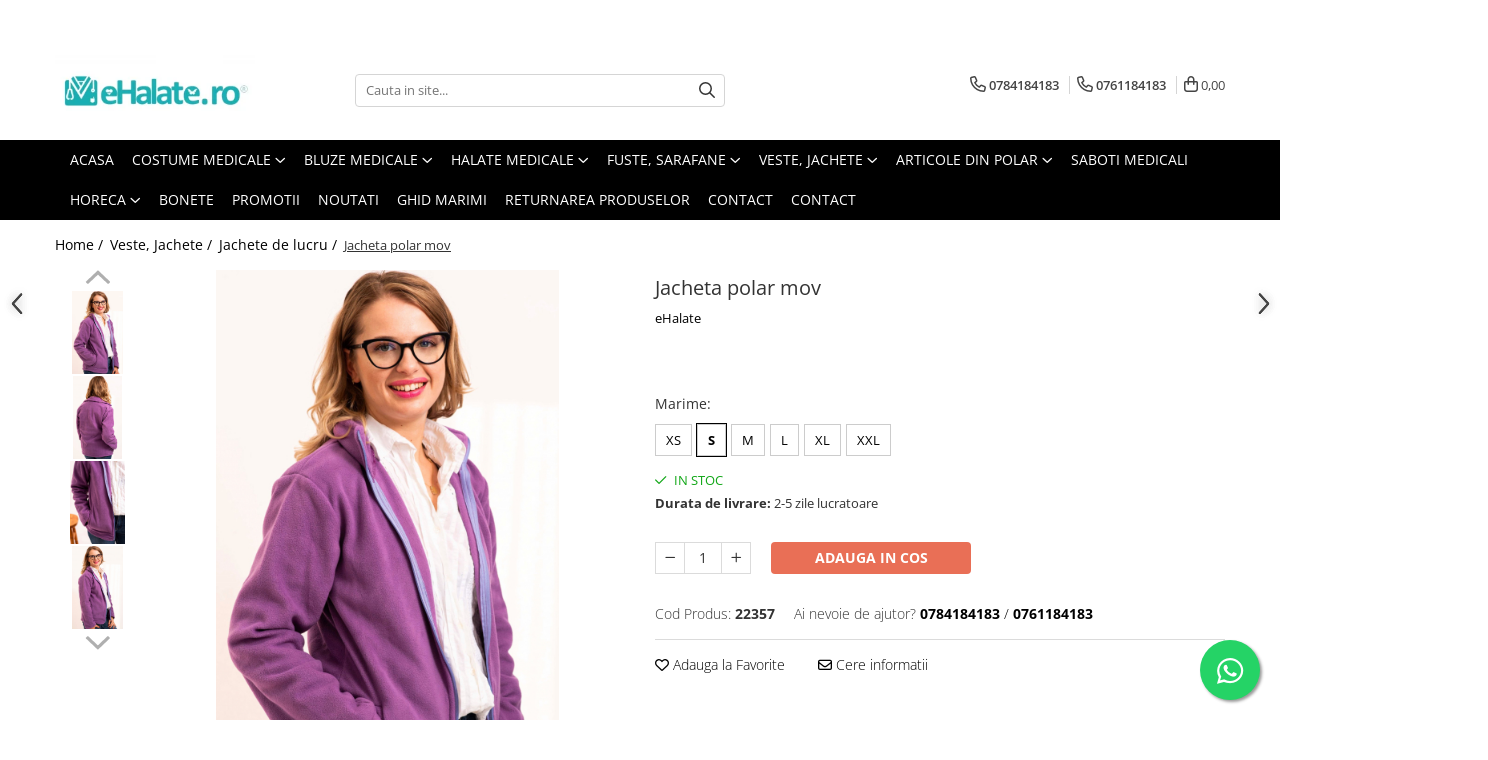

--- FILE ---
content_type: text/html; charset=UTF-8
request_url: https://www.ehalate.ro/jachete-de-lucru/jacheta-polar-mov-7428.html
body_size: 53038
content:
<!DOCTYPE html>

<html lang="ro-ro">

	<head>
		<meta charset="UTF-8">

		<script src="https://gomagcdn.ro/themes/fashion/js/lazysizes.min.js?v=10221307-4.243" async=""></script>

		<script>
			function g_js(callbk){typeof callbk === 'function' ? window.addEventListener("DOMContentLoaded", callbk, false) : false;}
		</script>

					<link rel="icon" sizes="48x48" href="https://gomagcdn.ro/domains2/ehalate.ro/files/favicon/favicon7220.jpg">
			<link rel="apple-touch-icon" sizes="180x180" href="https://gomagcdn.ro/domains2/ehalate.ro/files/favicon/favicon7220.jpg">
		
		<style>
			/*body.loading{overflow:hidden;}
			body.loading #wrapper{opacity: 0;visibility: hidden;}
			body #wrapper{opacity: 1;visibility: visible;transition:all .1s ease-out;}*/

			.main-header .main-menu{min-height:43px;}
			.-g-hide{visibility:hidden;opacity:0;}

					</style>
					<link rel="preconnect" href="https://fonts.googleapis.com" >
					<link rel="preconnect" href="https://fonts.gstatic.com" crossorigin>
		
		<link rel="preconnect" href="https://gomagcdn.ro"><link rel="dns-prefetch" href="https://fonts.googleapis.com" /><link rel="dns-prefetch" href="https://fonts.gstatic.com" /><link rel="dns-prefetch" href="https://connect.facebook.net" /><link rel="dns-prefetch" href="https://www.facebook.com" /><link rel="dns-prefetch" href="https://www.googletagmanager.com" />

					<link rel="preload" as="image" href="https://gomagcdn.ro/domains2/ehalate.ro/files/product/large/jacheta-polar-mov-610901.jpg"   >
					<link rel="preload" as="style" href="https://fonts.googleapis.com/css2?family=Montserrat:ital,wght@0,300;0,400;0,600;0,700;1,300;1,400&display=swap" fetchpriority="high" onload="this.onload=null;this.rel='stylesheet'" crossorigin>
		
		<link rel="preload" href="https://gomagcdn.ro/themes/fashion/js/plugins.js?v=10221307-4.243" as="script">

		
					<link rel="preload" href="https://www.ehalate.ro/theme/default.js?v=41734532618" as="script">
				
		<link rel="preload" href="https://gomagcdn.ro/themes/fashion/js/dev.js?v=10221307-4.243" as="script">

					<noscript>
				<link rel="stylesheet" href="https://fonts.googleapis.com/css2?family=Montserrat:ital,wght@0,300;0,400;0,600;0,700;1,300;1,400&display=swap">
			</noscript>
		
					<link rel="stylesheet" href="https://gomagcdn.ro/themes/fashion/css/main-min.css?v=10221307-4.243-1" data-values='{"blockScripts": "1"}'>
		
					<link rel="stylesheet" href="https://www.ehalate.ro/theme/default.css?v=41734532618">
		
						<link rel="stylesheet" href="https://gomagcdn.ro/themes/fashion/css/dev-style.css?v=10221307-4.243-1">
		
		
		
		<link rel="alternate" hreflang="x-default" href="https://www.ehalate.ro/veste-jachete/jacheta-polar-mov.html">
									<!-- Google tag (gtag.js) -->
<script async src="https://www.googletagmanager.com/gtag/js?id=AW-16639654474"></script>
<script>
  window.dataLayer = window.dataLayer || [];
  function gtag(){dataLayer.push(arguments);}
  gtag('js', new Date());

  gtag('config', 'AW-16639654474');
</script>					
		<meta name="expires" content="never">
		<meta name="revisit-after" content="1 days">
					<meta name="author" content="Gomag">
				<title>Jacheta polar mov ⭐ eHalate</title>


					<meta name="robots" content="index,follow" />
						
		<meta name="description" content="Cauti Jacheta polar mov? ⭐ Ai livrare rapida din stoc si retur simplu si rapid! ⭐ Cea mai mare gama de halate medicale! ⭐ Comanda acum online Jacheta polar mov de la eHalate">
		<meta class="viewport" name="viewport" content="width=device-width, initial-scale=1.0, user-scalable=no">
							<meta property="og:description" content="Jacheta universala din polar, potrivita atat pentru femei, cat si pentru barbati.  - Se inchide cu fermoar in fata, are guler inalt, maneca lunga, 2 buzunare exterioare si 2 pe interior.  - Lungimea este pana in dreptul soldurilor.  - Este ideala pentru sezonul rece, tesatura din polar fiind moale si calduroasa.   - Tesatura: 100% poliester, 260-270 gr/mp.  - Recomandam spalarea la 30 de grade si stoarcerea la intensitate mica.  - In acest fel culorile nu ies, isi pastreaza intensitatea mai mult timp si produsul nu se sifoneaza.     Produs fabricat in Romania.    Vezi mai jos ce marime ti se potriveste.  * Marimile din tabel se refera la dimensiunea produsului finit.   * Toate dimensiunile sunt un centimetri (cm).  * Pentru mai multe detalii despre marimi si cum se efectueaza masuratorile, consultati ghidul nostru de marimi AICI.                  Jacheta polar     XS     S     M     L     XL     XXL             Circumferinta BUST     95     102     110     118     125     135             Circumferinta TALIE/SOLD     95     102     110     118     125     135             LUNGIME     62     62     62     65     67     67         "/>
							<meta property="og:image" content="https://gomagcdn.ro/domains2/ehalate.ro/files/product/large/jacheta-polar-mov-610901.jpg"/>
															<link rel="canonical" href="https://www.ehalate.ro/veste-jachete/jacheta-polar-mov.html" />
			<meta property="og:url" content="https://www.ehalate.ro/veste-jachete/jacheta-polar-mov.html"/>
						
		<meta name="distribution" content="Global">
		<meta name="owner" content="www.ehalate.ro">
		<meta name="publisher" content="www.ehalate.ro">
		<meta name="rating" content="General">
		<meta name="copyright" content="Copyright www.ehalate.ro 2026. All rights reserved">
		<link rel="search" href="https://www.ehalate.ro/opensearch.ro.xml" type="application/opensearchdescription+xml" title="Cautare"/>

		
							<script src="https://gomagcdn.ro/themes/fashion/js/jquery-2.1.4.min.js"></script>
			<script defer src="https://gomagcdn.ro/themes/fashion/js/jquery.autocomplete.js?v=20181023"></script>
			<script src="https://gomagcdn.ro/themes/fashion/js/gomag.config.js?v=10221307-4.243"></script>
			<script src="https://gomagcdn.ro/themes/fashion/js/gomag.js?v=10221307-4.243"></script>
		
													<script>
$.Gomag.bind('User/Data/AffiliateMarketing/HideTrafiLeak', function(event, data){

    $('.whatsappfloat').remove();
});
</script><script>
	var items = [];

	items.push(
		{
			id		:'22357',
			name	:'Jacheta polar mov',
			brand	:'eHalate',
			category:'Jachete de lucru',
			price	:106.0000,
			google_business_vertical: 'retail'
		}
	);

	gtag('event', 'view_item', {
		items: [items],
		currency: "RON",
		value: "106.0000",
		send_to: 'AW-16639654474'
	});
		gtag('event', 'page_view', {
		send_to: 'AW-16639654474',
		value: 106.0000,
		items: [{
			id: '22357',
			google_business_vertical: 'retail'
		}]
		});
	</script><script>	
	$(document).ready(function(){
		
		$(document).on('click', $GomagConfig.cartSummaryItemRemoveButton, function() {
			var productId = $(this).attr("data-product");
			var productSku = $(this).attr("data-productsku");
			var productPrice = $(this).attr("data-productprice");
			var productQty = $(this).attr("data-qty");
			
			gtag('event', 'remove_from_cart', {
					send_to	: 'AW-16639654474',
					value	: parseFloat(productQty) * parseFloat(productPrice),
					items:[{
						id		: productSku,
						quantity: productQty,
						price	: productPrice		 
				}]
			})
			
		})
	
		$(document).on('click', $GomagConfig.checkoutItemRemoveButton, function() {
			
			var itemKey = $(this).attr('id').replace('__checkoutItemRemove','');
			var productId = $(this).data("product");
			var productSku = $(this).attr("productsku");
			var productPrice = $(this).attr("productprice");
			var productQty = $('#quantityToAdd_'+itemKey).val();
			
			gtag('event', 'remove_from_cart', {
				send_to	: 'AW-16639654474',
				value	: parseFloat(productQty) * parseFloat(productPrice),
				items	:[{
					id		: productSku,
					quantity: productQty,
					price	: productPrice
				}]
			})
			
		})
	});		
	
</script>
<!-- Global site tag (gtag.js) - Google Analytics -->
<script async src="https://www.googletagmanager.com/gtag/js?id=G-PC240KPBBM"></script>
	<script>
 window.dataLayer = window.dataLayer || [];
  function gtag(){dataLayer.push(arguments);}
    var cookieValue = '';
  var name = 'g_c_consent' + "=";
  var decodedCookie = decodeURIComponent(document.cookie);
  var ca = decodedCookie.split(';');
  for(var i = 0; i <ca.length; i++) {
	var c = ca[i];
	while (c.charAt(0) == ' ') {
	  c = c.substring(1);
	}
	if (c.indexOf(name) == 0) {
	  cookieValue = c.substring(name.length, c.length);
	}
  }



if(cookieValue == ''){
	gtag('consent', 'default', {
	  'ad_storage': 'granted',
	  'ad_user_data': 'granted',
	  'ad_personalization': 'granted',
	  'analytics_storage': 'granted',
	  'personalization_storage': 'granted',
	  'functionality_storage': 'granted',
	  'security_storage': 'granted'
	});
	} else if(cookieValue != '-1'){


			gtag('consent', 'default', {
			'ad_storage': 'granted',
			'ad_user_data': 'granted',
			'ad_personalization': 'granted',
			'analytics_storage': 'granted',
			'personalization_storage': 'granted',
			'functionality_storage': 'granted',
			'security_storage': 'granted'
		});
	} else {
	 gtag('consent', 'default', {
		  'ad_storage': 'denied',
		  'ad_user_data': 'denied',
		  'ad_personalization': 'denied',
		  'analytics_storage': 'denied',
			'personalization_storage': 'denied',
			'functionality_storage': 'denied',
			'security_storage': 'denied'
		});

		 }
</script>
<script>

	
  gtag('js', new Date());

 
$.Gomag.bind('Cookie/Policy/Consent/Denied', function(){
	gtag('consent', 'update', {
		  'ad_storage': 'denied',
		  'ad_user_data': 'denied',
		  'ad_personalization': 'denied',
		  'analytics_storage': 'denied',
			'personalization_storage': 'denied',
			'functionality_storage': 'denied',
			'security_storage': 'denied'
		});
		})
$.Gomag.bind('Cookie/Policy/Consent/Granted', function(){
	gtag('consent', 'update', {
		  'ad_storage': 'granted',
		  'ad_user_data': 'granted',
		  'ad_personalization': 'granted',
		  'analytics_storage': 'granted',
			'personalization_storage': 'granted',
			'functionality_storage': 'granted',
			'security_storage': 'granted'
		});
		})
  gtag('config', 'G-PC240KPBBM', {allow_enhanced_conversions: true });
</script>
<script>
	function gaBuildProductVariant(product)
	{
		let _return = '';
		if(product.version != undefined)
		{
			$.each(product.version, function(i, a){
				_return += (_return == '' ? '' : ', ')+a.value;
			})
		}
		return _return;
	}

</script>
<script>
	$.Gomag.bind('Product/Add/To/Cart/After/Listing', function gaProductAddToCartLV4(event, data) {
		if(data.product !== undefined) {
			var gaProduct = false;
			if(typeof(gaProducts) != 'undefined' && gaProducts[data.product.id] != undefined)
			{
				gaProduct = gaProducts[data.product.id];

			}

			if(gaProduct == false)
			{
				gaProduct = {};
				gaProduct.item_id = data.product.id;
				gaProduct.currency = data.product.currency ? (String(data.product.currency).toLowerCase() == 'lei' ? 'RON' : data.product.currency) : 'RON';
				gaProduct.item_name =  data.product.sku ;
				gaProduct.item_variant= gaBuildProductVariant(data.product);
				gaProduct.item_brand = data.product.brand;
				gaProduct.item_category = data.product.category;

			}

			gaProduct.price = parseFloat(data.product.price).toFixed(2);
			gaProduct.quantity = data.product.productQuantity;
			gtag("event", "add_to_cart", {
				currency: gaProduct.currency,
				value: parseFloat(gaProduct.price) * parseFloat(gaProduct.quantity),
				items: [
					gaProduct
				]
			});

		}
	})
	$.Gomag.bind('Product/Add/To/Cart/After/Details', function gaProductAddToCartDV4(event, data){

		if(data.product !== undefined){

			var gaProduct = false;
			if(
				typeof(gaProducts) != 'undefined'
				&&
				gaProducts[data.product.id] != undefined
			)
			{
				var gaProduct = gaProducts[data.product.id];
			}

			if(gaProduct == false)
			{
				gaProduct = {};
				gaProduct.item_id = data.product.id;
				gaProduct.currency = data.product.currency ? (String(data.product.currency).toLowerCase() == 'lei' ? 'RON' : data.product.currency) : 'RON';
				gaProduct.item_name =  data.product.sku ;
				gaProduct.item_variant= gaBuildProductVariant(data.product);
				gaProduct.item_brand = data.product.brand;
				gaProduct.item_category = data.product.category;

			}

			gaProduct.price = parseFloat(data.product.price).toFixed(2);
			gaProduct.quantity = data.product.productQuantity;


			gtag("event", "add_to_cart", {
			  currency: gaProduct.currency,
			  value: parseFloat(gaProduct.price) * parseFloat(gaProduct.quantity),
			  items: [
				gaProduct
			  ]
			});
        }

	})
	 $.Gomag.bind('Product/Remove/From/Cart', function gaProductRemovedFromCartV4(event, data){
		var envData = $.Gomag.getEnvData();
		var products = envData.products;

		if(data.data.product !== undefined && products[data.data.product] !== undefined){


			var dataProduct = products[data.data.product];


			gaProduct = {};
			gaProduct.item_id = dataProduct.id;

			gaProduct.item_name =   dataProduct.sku ;
			gaProduct.currency = dataProduct.currency ? (String(dataProduct.currency).toLowerCase() == 'lei' ? 'RON' : dataProduct.currency) : 'RON';
			gaProduct.item_category = dataProduct.category;
			gaProduct.item_brand = dataProduct.brand;
			gaProduct.price = parseFloat(dataProduct.price).toFixed(2);
			gaProduct.quantity = data.data.quantity;
			gaProduct.item_variant= gaBuildProductVariant(dataProduct);
			gtag("event", "remove_from_cart", {
			  currency: gaProduct.currency,
			  value: parseFloat(gaProduct.price) * parseFloat(gaProduct.quantity),
			  items: [
				gaProduct
			  ]
			});
        }

	});

	 $.Gomag.bind('Cart/Quantity/Update', function gaCartQuantityUpdateV4(event, data){
		var envData = $.Gomag.getEnvData();
		var products = envData.products;
		if(!data.data.finalQuantity || !data.data.initialQuantity)
		{
			return false;
		}
		var dataProduct = products[data.data.product];
		if(dataProduct == undefined)
		{
			return false;
		}

		gaProduct = {};
		gaProduct.item_id = dataProduct.id;
		gaProduct.currency = dataProduct.currency ? (String(dataProduct.currency).toLowerCase() == 'lei' ? 'RON' : dataProduct.currency) : 'RON';
		gaProduct.item_name =  dataProduct.sku ;

		gaProduct.item_category = dataProduct.category;
		gaProduct.item_brand = dataProduct.brand;
		gaProduct.price = parseFloat(dataProduct.price).toFixed(2);
		gaProduct.item_variant= gaBuildProductVariant(dataProduct);
		if(parseFloat(data.data.initialQuantity) < parseFloat(data.data.finalQuantity))
		{
			var quantity = parseFloat(data.data.finalQuantity) - parseFloat(data.data.initialQuantity);
			gaProduct.quantity = quantity;

			gtag("event", "add_to_cart", {
			  currency: gaProduct.currency,
			  value: parseFloat(gaProduct.price) * parseFloat(gaProduct.quantity),
			  items: [
				gaProduct
			  ]
			});
		}
		else if(parseFloat(data.data.initialQuantity) > parseFloat(data.data.finalQuantity))
		{
			var quantity = parseFloat(data.data.initialQuantity) - parseFloat(data.data.finalQuantity);
			gaProduct.quantity = quantity;
			gtag("event", "remove_from_cart", {
			  currency: gaProduct.currency,
			  value: parseFloat(gaProduct.price) * parseFloat(gaProduct.quantity),
			  items: [
				gaProduct
			  ]
			});
		}

	});

</script>
<script>
        (function(d, s, i) {
            var f = d.getElementsByTagName(s)[0], j = d.createElement(s);
            j.async = true;
            j.src = "https://t.themarketer.com/t/j/" + i;
            f.parentNode.insertBefore(j, f);
        })(document, "script", "O3TANWNO");
    </script><!-- Google Tag Manager -->
    <script>(function(w,d,s,l,i){w[l]=w[l]||[];w[l].push({'gtm.start':
    new Date().getTime(),event:'gtm.js'});var f=d.getElementsByTagName(s)[0],
    j=d.createElement(s),dl=l!='dataLayer'?'&l='+l:'';j.async=true;j.src=
    'https://www.googletagmanager.com/gtm.js?id='+i+dl;f.parentNode.insertBefore(j,f);
    })(window,document,'script','dataLayer','GTM-WWCSZZDC');</script>
    <!-- End Google Tag Manager --><script>
window.dataLayer = window.dataLayer || [];
window.gtag = window.gtag || function(){dataLayer.push(arguments);}
</script><script>
function gmsc(name, value)
{
	if(value != undefined && value)
	{
		var expires = new Date();
		expires.setTime(expires.getTime() + parseInt(3600*24*1000*90));
		document.cookie = encodeURIComponent(name) + "=" + encodeURIComponent(value) + '; expires='+ expires.toUTCString() + "; path=/";
	}
}
let gmqs = window.location.search;
let gmup = new URLSearchParams(gmqs);
gmsc('g_sc', gmup.get('shop_campaign'));
gmsc('shop_utm_campaign', gmup.get('utm_campaign'));
gmsc('shop_utm_medium', gmup.get('utm_medium'));
gmsc('shop_utm_source', gmup.get('utm_source'));
</script><!-- Facebook Pixel Code -->
				<script>
				!function(f,b,e,v,n,t,s){if(f.fbq)return;n=f.fbq=function(){n.callMethod?
				n.callMethod.apply(n,arguments):n.queue.push(arguments)};if(!f._fbq)f._fbq=n;
				n.push=n;n.loaded=!0;n.version="2.0";n.queue=[];t=b.createElement(e);t.async=!0;
				t.src=v;s=b.getElementsByTagName(e)[0];s.parentNode.insertBefore(t,s)}(window,
				document,"script","//connect.facebook.net/en_US/fbevents.js");

				fbq("init", "820947408097347");
				fbq("track", "PageView");</script>
				<!-- End Facebook Pixel Code -->
				<script>
				$.Gomag.bind('User/Ajax/Data/Loaded', function(event, data){
					if(data != undefined && data.data != undefined)
					{
						var eventData = data.data;
						if(eventData.facebookUserData != undefined)
						{
							$('body').append(eventData.facebookUserData);
						}
					}
				})
				</script>
				<meta name="facebook-domain-verification" content="3ld6orfOwis9bbkwv95lq|feihnwjc" /><script>
	$.Gomag.bind('Product/Add/To/Cart/After/Listing', function(event, data){
		if(data.product !== undefined){
			gtag('event', 'add_to_cart', {
				send_to	: 'AW-16639654474',
				value	: parseFloat(data.product.productQuantity) * parseFloat(data.product.price),
				items	:[{
					id		: data.product.sku,
					name	: data.product.name,
					brand	: data.product.brand,
					category: data.product.category,
					quantity: data.product.productQuantity,
					price	: data.product.price
				 
			}]
		   })
        }
	})
	$.Gomag.bind('Product/Add/To/Cart/After/Details', function(event, data){
		
		if(data.product !== undefined){
			gtag('event', 'add_to_cart', {
				send_to: 'AW-16639654474',
				value: parseFloat(data.product.productQuantity) * parseFloat(data.product.price),
				items: [{
					id: data.product.sku,
					name		: data.product.name,
					brand		: data.product.brand,
					category	: data.product.category,
					quantity	: data.product.productQuantity,
					price		: data.product.price
				}]	
			})
		}
	})
   
</script>					
		
	</head>

	<body class="" style="">

		<script >
			function _addCss(url, attribute, value, loaded){
				var _s = document.createElement('link');
				_s.rel = 'stylesheet';
				_s.href = url;
				_s.type = 'text/css';
				if(attribute)
				{
					_s.setAttribute(attribute, value)
				}
				if(loaded){
					_s.onload = function(){
						var dom = document.getElementsByTagName('body')[0];
						//dom.classList.remove('loading');
					}
				}
				var _st = document.getElementsByTagName('link')[0];
				_st.parentNode.insertBefore(_s, _st);
			}
			//_addCss('https://fonts.googleapis.com/css2?family=Open+Sans:ital,wght@0,300;0,400;0,600;0,700;1,300;1,400&display=swap');
			_addCss('https://gomagcdn.ro/themes/_fonts/Open-Sans.css');

		</script>
		<script>
				/*setTimeout(
				  function()
				  {
				   document.getElementsByTagName('body')[0].classList.remove('loading');
				  }, 1000);*/
		</script>
							
		
		<div id="wrapper">
			<!-- BLOCK:99f4e47e768114f26322741824cbeb88 start -->
<div id="_cartSummary" class="hide"></div>

<script >
	$(document).ready(function() {

		$(document).on('keypress', '.-g-input-loader', function(){
			$(this).addClass('-g-input-loading');
		})

		$.Gomag.bind('Product/Add/To/Cart/After', function(eventResponse, properties)
		{
									var data = JSON.parse(properties.data);
			$('.q-cart').html(data.quantity);
			if(parseFloat(data.quantity) > 0)
			{
				$('.q-cart').removeClass('hide');
			}
			else
			{
				$('.q-cart').addClass('hide');
			}
			$('.cartPrice').html(data.subtotal + ' ' + data.currency);
			$('.cartProductCount').html(data.quantity);


		})
		$('#_cartSummary').on('updateCart', function(event, cart) {
			var t = $(this);

			$.get('https://www.ehalate.ro/cart-update', {
				cart: cart
			}, function(data) {

				$('.q-cart').html(data.quantity);
				if(parseFloat(data.quantity) > 0)
				{
					$('.q-cart').removeClass('hide');
				}
				else
				{
					$('.q-cart').addClass('hide');
				}
				$('.cartPrice').html(data.subtotal + ' ' + data.currency);
				$('.cartProductCount').html(data.quantity);
			}, 'json');
			window.ga = window.ga || function() {
				(ga.q = ga.q || []).push(arguments)
			};
			ga('send', 'event', 'Buton', 'Click', 'Adauga_Cos');
		});

		if(window.gtag_report_conversion) {
			$(document).on("click", 'li.phone-m', function() {
				var phoneNo = $('li.phone-m').children( "a").attr('href');
				gtag_report_conversion(phoneNo);
			});

		}

	});
</script>



<header class="main-header container-bg clearfix" data-block="headerBlock">
	<div class="discount-tape container-h full -g-hide" id="_gomagHellobar">
<style>
.discount-tape{position: relative;width:100%;padding:0;text-align:center;font-size:14px;overflow: hidden;z-index:99;}
.discount-tape a{color: #2c3030;}
.Gomag-HelloBar{padding:10px;}
@media screen and (max-width: 767px){.discount-tape{font-size:13px;}}
</style>
<div class="Gomag-HelloBar" style="background: #3ad2e6;color: #2c3030;">
	
		<b> Datorita numarului mare de comenzi, este posibil sa existe intarzieri in procesarea comenzilor. Va multumim pentru intelegere! 🙏  </b>
			
	</div>
<div class="clear"></div>
</div>

		
	<div class="top-head-bg container-h full">

		<div class="top-head container-h">
			<div class="row">
				<div class="col-md-3 col-sm-3 col-xs-5 logo-h">
					
	<a href="https://www.ehalate.ro" id="logo" data-pageId="2">
		<img src="https://gomagcdn.ro/domains2/ehalate.ro/files/company/logo9300.jpg" fetchpriority="high" class="img-responsive" alt="www.eHalate.ro" title="www.eHalate.ro" width="200" height="50" style="width:auto;">
	</a>
				</div>
				<div class="col-md-4 col-sm-4 col-xs-7 main search-form-box">
					
<form name="search-form" class="search-form" action="https://www.ehalate.ro/produse" id="_searchFormMainHeader">

	<input id="_autocompleteSearchMainHeader" name="c" class="input-placeholder -g-input-loader" type="text" placeholder="Cauta in site..." aria-label="Search"  value="">
	<button id="_doSearch" class="search-button" aria-hidden="true">
		<i class="fa fa-search" aria-hidden="true"></i>
	</button>

				<script >
			$(document).ready(function() {

				$('#_autocompleteSearchMainHeader').autocomplete({
					serviceUrl: 'https://www.ehalate.ro/autocomplete',
					minChars: 2,
					deferRequestBy: 700,
					appendTo: '#_searchFormMainHeader',
					width: parseInt($('#_doSearch').offset().left) - parseInt($('#_autocompleteSearchMainHeader').offset().left),
					formatResult: function(suggestion, currentValue) {
						return suggestion.value;
					},
					onSelect: function(suggestion) {
						$(this).val(suggestion.data);
					},
					onSearchComplete: function(suggestion) {
						$(this).removeClass('-g-input-loading');
					}
				});
				$(document).on('click', '#_doSearch', function(e){
					e.preventDefault();
					if($('#_autocompleteSearchMainHeader').val() != '')
					{
						$('#_searchFormMainHeader').submit();
					}
				})
			});
		</script>
	

</form>
				</div>
				<div class="col-md-5 col-sm-5 acount-section">
					
<ul>
	<li class="search-m hide">
		<a href="#" class="-g-no-url" aria-label="Cauta in site..." data-pageId="">
			<i class="fa fa-search search-open" aria-hidden="true"></i>
			<i style="display:none" class="fa fa-times search-close" aria-hidden="true"></i>
		</a>
	</li>
	<li class="-g-user-icon -g-user-icon-empty">
			
	</li>
	
				<li class="contact-header">
			<a href="tel:0784184183" aria-label="Contacteaza-ne" data-pageId="3">
				<i class="fa fa-phone" aria-hidden="true"></i>
									<span class="count-phone">1</span>
								<span>0784184183</span>
			</a>
		</li>
				<li class="contact-header -g-contact-phone2">
			<a href="tel:0761184183" aria-label="Contacteaza-ne" data-pageId="3">
				<i class="fa fa-phone" aria-hidden="true"></i>
				<span class="count-phone">2</span>
				<span>0761184183</span>
			</a>
		</li>
		<li class="wishlist-header hide">
		<a href="https://www.ehalate.ro/wishlist" aria-label="Wishlist" data-pageId="28">
			<span class="-g-wishlist-product-count -g-hide"></span>
			<i class="fa fa-heart-o" aria-hidden="true"></i>
			<span class="">Favorite</span>
		</a>
	</li>
	<li class="cart-header-btn cart">
		<a class="cart-drop _showCartHeader" href="https://www.ehalate.ro/cos-de-cumparaturi" aria-label="Cos de cumparaturi">
			<span class="q-cart hide">0</span>
			<i class="fa fa-shopping-bag" aria-hidden="true"></i>
			<span class="count cartPrice">0,00
				
			</span>
		</a>
					<div class="cart-dd  _cartShow cart-closed"></div>
			</li>

	</ul>

	<script>
		$(document).ready(function() {
			//Cart
							$('.cart').mouseenter(function() {
					$.Gomag.showCartSummary('div._cartShow');
				}).mouseleave(function() {
					$.Gomag.hideCartSummary('div._cartShow');
					$('div._cartShow').removeClass('cart-open');
				});
						$(document).on('click', '.dropdown-toggle', function() {
				window.location = $(this).attr('href');
			})
		})
	</script>

				</div>
			</div>
		</div>
	</div>


<div id="navigation">
	<nav id="main-menu" class="main-menu container-h full clearfix">
		<a href="#" class="menu-trg -g-no-url" title="Produse">
			<span>&nbsp;</span>
		</a>
		
<div class="container-h nav-menu-hh clearfix">

	<!-- BASE MENU -->
	<ul class="
			nav-menu base-menu container-h
			
			
		">

		

			
		<li class="menu-drop __GomagMM ">
								<a
						href="https://www.ehalate.ro/"
						class="    "
						rel="  "
						
						title="Acasa"
						data-Gomag=''
						data-block-name="mainMenuD0"  data-block="mainMenuD" data-pageId= "2">
												<span class="list">Acasa</span>
					</a>
				
		</li>
		
		<li class="menu-drop __GomagMM ">
							<a
					href="https://www.ehalate.ro/costume-medicale"
					class="  "
					rel="  "
					
					title="Costume Medicale"
					data-Gomag=''
					data-block-name="mainMenuD0"
					data-pageId= "55"
					data-block="mainMenuD">
											<span class="list">Costume Medicale</span>
						<i class="fa fa-angle-down"></i>
				</a>

									<div class="menu-dd">
										<ul class="drop-list clearfix w100">
																																						<li class="fl">
										<div class="col">
											<p class="title">
												<a
												href="https://www.ehalate.ro/bluze-unisex"
												class="title    "
												rel="  "
												
												title="Bluze Unisex"
												data-Gomag=''
												data-block-name="mainMenuD1"
												data-block="mainMenuD"
												data-pageId= "80"
												>
																										Bluze Unisex
												</a>
											</p>
																						
										</div>
									</li>
																																<li class="fl">
										<div class="col">
											<p class="title">
												<a
												href="https://www.ehalate.ro/pantaloni-unisex"
												class="title    "
												rel="  "
												
												title="Pantaloni Unisex"
												data-Gomag=''
												data-block-name="mainMenuD1"
												data-block="mainMenuD"
												data-pageId= "80"
												>
																										Pantaloni Unisex
												</a>
											</p>
																						
										</div>
									</li>
																																<li class="fl">
										<div class="col">
											<p class="title">
												<a
												href="https://www.ehalate.ro/costume-unisex"
												class="title    "
												rel="  "
												
												title="Costume Unisex"
												data-Gomag=''
												data-block-name="mainMenuD1"
												data-block="mainMenuD"
												data-pageId= "80"
												>
																										Costume Unisex
												</a>
											</p>
																						
										</div>
									</li>
																													</ul>
																	</div>
									
		</li>
		
		<li class="menu-drop __GomagMM ">
							<a
					href="https://www.ehalate.ro/bluze-medicale"
					class="  "
					rel="  "
					
					title="Bluze Medicale"
					data-Gomag=''
					data-block-name="mainMenuD0"
					data-pageId= "53"
					data-block="mainMenuD">
											<span class="list">Bluze Medicale</span>
						<i class="fa fa-angle-down"></i>
				</a>

									<div class="menu-dd">
										<ul class="drop-list clearfix w100">
																																						<li class="fl">
										<div class="col">
											<p class="title">
												<a
												href="https://www.ehalate.ro/bluze-unisex-cu-imprimeuri"
												class="title    "
												rel="  "
												
												title="Bluze unisex cu imprimeuri"
												data-Gomag=''
												data-block-name="mainMenuD1"
												data-block="mainMenuD"
												data-pageId= "80"
												>
																										Bluze unisex cu imprimeuri
												</a>
											</p>
																						
										</div>
									</li>
																																<li class="fl">
										<div class="col">
											<p class="title">
												<a
												href="https://www.ehalate.ro/bluze-medicale-uni"
												class="title    "
												rel="  "
												
												title="Bluze medicale uni"
												data-Gomag=''
												data-block-name="mainMenuD1"
												data-block="mainMenuD"
												data-pageId= "80"
												>
																										Bluze medicale uni
												</a>
											</p>
																						
										</div>
									</li>
																													</ul>
																	</div>
									
		</li>
		
		<li class="menu-drop __GomagMM ">
							<a
					href="https://www.ehalate.ro/halate-medicale"
					class="  "
					rel="  "
					
					title="Halate medicale"
					data-Gomag=''
					data-block-name="mainMenuD0"
					data-pageId= "65"
					data-block="mainMenuD">
											<span class="list">Halate medicale</span>
						<i class="fa fa-angle-down"></i>
				</a>

									<div class="menu-dd">
										<ul class="drop-list clearfix w100">
																																						<li class="fl">
										<div class="col">
											<p class="title">
												<a
												href="https://www.ehalate.ro/halate-medicale-femei"
												class="title    "
												rel="  "
												
												title="Halate medicale femei"
												data-Gomag=''
												data-block-name="mainMenuD1"
												data-block="mainMenuD"
												data-pageId= "80"
												>
																										Halate medicale femei
												</a>
											</p>
																						
										</div>
									</li>
																																<li class="fl">
										<div class="col">
											<p class="title">
												<a
												href="https://www.ehalate.ro/halate-medicale-barbati"
												class="title    "
												rel="  "
												
												title="Halate medicale barbati"
												data-Gomag=''
												data-block-name="mainMenuD1"
												data-block="mainMenuD"
												data-pageId= "80"
												>
																										Halate medicale barbati
												</a>
											</p>
																						
										</div>
									</li>
																																<li class="fl">
										<div class="col">
											<p class="title">
												<a
												href="https://www.ehalate.ro/halate-medicale-p2"
												class="title    "
												rel="  "
												
												title="Halate medicale P2 cu fluturas"
												data-Gomag=''
												data-block-name="mainMenuD1"
												data-block="mainMenuD"
												data-pageId= "80"
												>
																										Halate medicale P2 cu fluturas
												</a>
											</p>
																						
										</div>
									</li>
																																<li class="fl">
										<div class="col">
											<p class="title">
												<a
												href="https://www.ehalate.ro/halate-medicale-cu-nasturi"
												class="title    "
												rel="  "
												
												title="Halate medicale cu nasturi"
												data-Gomag=''
												data-block-name="mainMenuD1"
												data-block="mainMenuD"
												data-pageId= "80"
												>
																										Halate medicale cu nasturi
												</a>
											</p>
																						
										</div>
									</li>
																																<li class="fl">
										<div class="col">
											<p class="title">
												<a
												href="https://www.ehalate.ro/halate-medicale-cu-fermoar"
												class="title    "
												rel="  "
												
												title="Halate medicale cu fermoar"
												data-Gomag=''
												data-block-name="mainMenuD1"
												data-block="mainMenuD"
												data-pageId= "80"
												>
																										Halate medicale cu fermoar
												</a>
											</p>
																						
										</div>
									</li>
																																<li class="fl">
										<div class="col">
											<p class="title">
												<a
												href="https://www.ehalate.ro/halate-medicale-polar"
												class="title    "
												rel="  "
												
												title="Halate medicale polar"
												data-Gomag=''
												data-block-name="mainMenuD1"
												data-block="mainMenuD"
												data-pageId= "80"
												>
																										Halate medicale polar
												</a>
											</p>
																						
										</div>
									</li>
																																<li class="fl">
										<div class="col">
											<p class="title">
												<a
												href="https://www.ehalate.ro/halate-medicale-albe"
												class="title    "
												rel="  "
												
												title="Halate medicale albe"
												data-Gomag=''
												data-block-name="mainMenuD1"
												data-block="mainMenuD"
												data-pageId= "80"
												>
																										Halate medicale albe
												</a>
											</p>
																						
										</div>
									</li>
																													</ul>
																	</div>
									
		</li>
		
		<li class="menu-drop __GomagMM ">
							<a
					href="https://www.ehalate.ro/fuste-sarafane"
					class="  "
					rel="  "
					
					title="Fuste, Sarafane"
					data-Gomag=''
					data-block-name="mainMenuD0"
					data-pageId= "63"
					data-block="mainMenuD">
											<span class="list">Fuste, Sarafane</span>
						<i class="fa fa-angle-down"></i>
				</a>

									<div class="menu-dd">
										<ul class="drop-list clearfix w100">
																																						<li class="fl">
										<div class="col">
											<p class="title">
												<a
												href="https://www.ehalate.ro/fuste-medicale"
												class="title    "
												rel="  "
												
												title="Fuste medicale"
												data-Gomag=''
												data-block-name="mainMenuD1"
												data-block="mainMenuD"
												data-pageId= "80"
												>
																										Fuste medicale
												</a>
											</p>
																						
										</div>
									</li>
																																<li class="fl">
										<div class="col">
											<p class="title">
												<a
												href="https://www.ehalate.ro/sarafane-medicale"
												class="title    "
												rel="  "
												
												title="Sarafane medicale"
												data-Gomag=''
												data-block-name="mainMenuD1"
												data-block="mainMenuD"
												data-pageId= "80"
												>
																										Sarafane medicale
												</a>
											</p>
																						
										</div>
									</li>
																													</ul>
																	</div>
									
		</li>
		
		<li class="menu-drop __GomagMM ">
							<a
					href="https://www.ehalate.ro/veste-jachete"
					class="  "
					rel="  "
					
					title="Veste, Jachete"
					data-Gomag=''
					data-block-name="mainMenuD0"
					data-pageId= "73"
					data-block="mainMenuD">
											<span class="list">Veste, Jachete</span>
						<i class="fa fa-angle-down"></i>
				</a>

									<div class="menu-dd">
										<ul class="drop-list clearfix w100">
																																						<li class="fl">
										<div class="col">
											<p class="title">
												<a
												href="https://www.ehalate.ro/veste-de-lucru"
												class="title    "
												rel="  "
												
												title="Veste de lucru"
												data-Gomag=''
												data-block-name="mainMenuD1"
												data-block="mainMenuD"
												data-pageId= "80"
												>
																										Veste de lucru
												</a>
											</p>
																						
										</div>
									</li>
																																<li class="fl">
										<div class="col">
											<p class="title">
												<a
												href="https://www.ehalate.ro/jachete-de-lucru"
												class="title    "
												rel="  "
												
												title="Jachete de lucru"
												data-Gomag=''
												data-block-name="mainMenuD1"
												data-block="mainMenuD"
												data-pageId= "80"
												>
																										Jachete de lucru
												</a>
											</p>
																						
										</div>
									</li>
																													</ul>
																	</div>
									
		</li>
		
		<li class="menu-drop __GomagMM ">
							<a
					href="https://www.ehalate.ro/articole-din-polar"
					class="  "
					rel="  "
					
					title="Articole din Polar"
					data-Gomag=''
					data-block-name="mainMenuD0"
					data-pageId= "81"
					data-block="mainMenuD">
											<span class="list">Articole din Polar</span>
						<i class="fa fa-angle-down"></i>
				</a>

									<div class="menu-dd">
										<ul class="drop-list clearfix w100">
																																						<li class="fl">
										<div class="col">
											<p class="title">
												<a
												href="https://www.ehalate.ro/jachete-de-lucru"
												class="title    "
												rel="  "
												
												title="Jachete de lucru"
												data-Gomag=''
												data-block-name="mainMenuD1"
												data-block="mainMenuD"
												data-pageId= "74"
												>
																										Jachete de lucru
												</a>
											</p>
																						
										</div>
									</li>
																																<li class="fl">
										<div class="col">
											<p class="title">
												<a
												href="https://www.ehalate.ro/veste-de-lucru"
												class="title    "
												rel="  "
												
												title="Veste de lucru"
												data-Gomag=''
												data-block-name="mainMenuD1"
												data-block="mainMenuD"
												data-pageId= "80"
												>
																										Veste de lucru
												</a>
											</p>
																						
										</div>
									</li>
																																<li class="fl">
										<div class="col">
											<p class="title">
												<a
												href="https://www.ehalate.ro/halate-medicale-polar"
												class="title    "
												rel="  "
												
												title="Halate medicale polar"
												data-Gomag=''
												data-block-name="mainMenuD1"
												data-block="mainMenuD"
												data-pageId= "72"
												>
																										Halate medicale polar
												</a>
											</p>
																						
										</div>
									</li>
																													</ul>
																	</div>
									
		</li>
		
		<li class="menu-drop __GomagMM ">
								<a
						href="https://www.ehalate.ro/saboti-medicali"
						class="    "
						rel="  "
						
						title="Saboti medicali"
						data-Gomag=''
						data-block-name="mainMenuD0"  data-block="mainMenuD" data-pageId= "76">
												<span class="list">Saboti medicali</span>
					</a>
				
		</li>
		
		<li class="menu-drop __GomagMM ">
							<a
					href="https://www.ehalate.ro/horeca"
					class="  "
					rel="  "
					
					title="HoReCa"
					data-Gomag=''
					data-block-name="mainMenuD0"
					data-pageId= "61"
					data-block="mainMenuD">
											<span class="list">HoReCa</span>
						<i class="fa fa-angle-down"></i>
				</a>

									<div class="menu-dd">
										<ul class="drop-list clearfix w100">
																																						<li class="fl">
										<div class="col">
											<p class="title">
												<a
												href="https://www.ehalate.ro/sorturi-restaurante"
												class="title    "
												rel="  "
												
												title="Sorturi restaurante"
												data-Gomag=''
												data-block-name="mainMenuD1"
												data-block="mainMenuD"
												data-pageId= "78"
												>
																										Sorturi restaurante
												</a>
											</p>
																						
										</div>
									</li>
																																<li class="fl">
										<div class="col">
											<p class="title">
												<a
												href="https://www.ehalate.ro/tricouri-de-lucru"
												class="title    "
												rel="  "
												
												title="Tricouri de lucru"
												data-Gomag=''
												data-block-name="mainMenuD1"
												data-block="mainMenuD"
												data-pageId= "79"
												>
																										Tricouri de lucru
												</a>
											</p>
																						
										</div>
									</li>
																													</ul>
																	</div>
									
		</li>
		
		<li class="menu-drop __GomagMM ">
								<a
						href="https://www.ehalate.ro/bonete"
						class="    "
						rel="  "
						
						title="Bonete"
						data-Gomag=''
						data-block-name="mainMenuD0"  data-block="mainMenuD" data-pageId= "58">
												<span class="list">Bonete</span>
					</a>
				
		</li>
		
		<li class="menu-drop __GomagMM ">
								<a
						href="https://www.ehalate.ro/promotii"
						class="    "
						rel="  "
						
						title="Promotii"
						data-Gomag=''
						data-block-name="mainMenuD0"  data-block="mainMenuD" data-pageId= "13">
												<span class="list">Promotii</span>
					</a>
				
		</li>
		
		<li class="menu-drop __GomagMM ">
								<a
						href="https://www.ehalate.ro/noutati"
						class="    "
						rel="  "
						
						title="Noutati"
						data-Gomag=''
						data-block-name="mainMenuD0"  data-block="mainMenuD" data-pageId= "12">
												<span class="list">Noutati</span>
					</a>
				
		</li>
		
		<li class="menu-drop __GomagMM ">
								<a
						href="https://www.ehalate.ro/marimi-halate"
						class="    "
						rel="  "
						
						title="Ghid marimi"
						data-Gomag=''
						data-block-name="mainMenuD0"  data-block="mainMenuD" data-pageId= "93">
												<span class="list">Ghid marimi</span>
					</a>
				
		</li>
		
		<li class="menu-drop __GomagMM ">
								<a
						href="https://www.ehalate.ro/politica-de-retur"
						class="    "
						rel="  "
						
						title="Returnarea Produselor"
						data-Gomag=''
						data-block-name="mainMenuD0"  data-block="mainMenuD" data-pageId= "40">
												<span class="list">Returnarea Produselor</span>
					</a>
				
		</li>
		
		<li class="menu-drop __GomagMM ">
								<a
						href="https://www.ehalate.ro/contact"
						class="    "
						rel="  "
						
						title="Contact"
						data-Gomag=''
						data-block-name="mainMenuD0"  data-block="mainMenuD" data-pageId= "3">
												<span class="list">Contact</span>
					</a>
				
		</li>
						
		

	
		<li class="menu-drop __GomagSM   ">

			<a
				href="https://www.ehalate.ro/contact"
				rel="  "
				
				title="Contact"
				data-Gomag=''
				data-block="mainMenuD"
				data-pageId= "3"
				class=" "
			>
								Contact
							</a>
					</li>
	
		
	</ul> <!-- end of BASE MENU -->

</div>		<ul class="mobile-icon fr">

							<li class="phone-m">
					<a href="tel:0784184183" title="Contacteaza-ne">
													<span class="count-phone">1</span>
												<i class="fa fa-phone" aria-hidden="true"></i>
					</a>
				</li>
										<li class="phone-m -g-contact-phone2">
					<a href="tel:0761184183" title="Contacteaza-ne">
						<span class="count-phone">2</span>
						<i class="fa fa-phone" aria-hidden="true"></i>
					</a>
				</li>
						<li class="user-m -g-user-icon -g-user-icon-empty">
			</li>
			<li class="wishlist-header-m hide">
				<a href="https://www.ehalate.ro/wishlist">
					<span class="-g-wishlist-product-count"></span>
					<i class="fa fa-heart-o" aria-hidden="true"></i>

				</a>
			</li>
			<li class="cart-m">
				<a href="https://www.ehalate.ro/cos-de-cumparaturi">
					<span class="q-cart hide">0</span>
					<i class="fa fa-shopping-bag" aria-hidden="true"></i>
				</a>
			</li>
			<li class="search-m">
				<a href="#" class="-g-no-url" aria-label="Cauta in site...">
					<i class="fa fa-search search-open" aria-hidden="true"></i>
					<i style="display:none" class="fa fa-times search-close" aria-hidden="true"></i>
				</a>
			</li>
					</ul>
	</nav>
	<!-- end main-nav -->

	<div style="display:none" class="search-form-box search-toggle">
		<form name="search-form" class="search-form" action="https://www.ehalate.ro/produse" id="_searchFormMobileToggle">
			<input id="_autocompleteSearchMobileToggle" name="c" class="input-placeholder -g-input-loader" type="text" autofocus="autofocus" value="" placeholder="Cauta in site..." aria-label="Search">
			<button id="_doSearchMobile" class="search-button" aria-hidden="true">
				<i class="fa fa-search" aria-hidden="true"></i>
			</button>

										<script >
					$(document).ready(function() {
						$('#_autocompleteSearchMobileToggle').autocomplete({
							serviceUrl: 'https://www.ehalate.ro/autocomplete',
							minChars: 2,
							deferRequestBy: 700,
							appendTo: '#_searchFormMobileToggle',
							width: parseInt($('#_doSearchMobile').offset().left) - parseInt($('#_autocompleteSearchMobileToggle').offset().left),
							formatResult: function(suggestion, currentValue) {
								return suggestion.value;
							},
							onSelect: function(suggestion) {
								$(this).val(suggestion.data);
							},
							onSearchComplete: function(suggestion) {
								$(this).removeClass('-g-input-loading');
							}
						});

						$(document).on('click', '#_doSearchMobile', function(e){
							e.preventDefault();
							if($('#_autocompleteSearchMobileToggle').val() != '')
							{
								$('#_searchFormMobileToggle').submit();
							}
						})
					});
				</script>
			
		</form>
	</div>
</div>

</header>
<!-- end main-header --><!-- BLOCK:99f4e47e768114f26322741824cbeb88 end -->
			
<script >
	$.Gomag.bind('Product/Add/To/Cart/Validate', function(response, isValid)
	{
		$($GomagConfig.versionAttributesName).removeClass('versionAttributeError');

		if($($GomagConfig.versionAttributesSelectSelector).length && !$($GomagConfig.versionAttributesSelectSelector).val())
		{

			if ($($GomagConfig.versionAttributesHolder).position().top < jQuery(window).scrollTop()){
				//scroll up
				 $([document.documentElement, document.body]).animate({
					scrollTop: $($GomagConfig.versionAttributesHolder).offset().top - 55
				}, 1000, function() {
					$($GomagConfig.versionAttributesName).addClass('versionAttributeError');
				});
			}
			else if ($($GomagConfig.versionAttributesHolder).position().top + $($GomagConfig.versionAttributesHolder).height() >
				$(window).scrollTop() + (
					window.innerHeight || document.documentElement.clientHeight
				)) {
				//scroll down
				$('html,body').animate({
					scrollTop: $($GomagConfig.versionAttributesHolder).position().top - (window.innerHeight || document.documentElement.clientHeight) + $($GomagConfig.versionAttributesHolder).height() -55 }, 1000, function() {
					$($GomagConfig.versionAttributesName).addClass('versionAttributeError');
				}
				);
			}
			else{
				$($GomagConfig.versionAttributesName).addClass('versionAttributeError');
			}

			isValid.noError = false;
		}
		if($($GomagConfig.versionAttributesSelector).length && !$('.'+$GomagConfig.versionAttributesActiveSelectorClass).length)
		{

			if ($($GomagConfig.versionAttributesHolder).position().top < jQuery(window).scrollTop()){
				//scroll up
				 $([document.documentElement, document.body]).animate({
					scrollTop: $($GomagConfig.versionAttributesHolder).offset().top - 55
				}, 1000, function() {
					$($GomagConfig.versionAttributesName).addClass('versionAttributeError');
				});
			}
			else if ($($GomagConfig.versionAttributesHolder).position().top + $($GomagConfig.versionAttributesHolder).height() >
				$(window).scrollTop() + (
					window.innerHeight || document.documentElement.clientHeight
				)) {
				//scroll down
				$('html,body').animate({
					scrollTop: $($GomagConfig.versionAttributesHolder).position().top - (window.innerHeight || document.documentElement.clientHeight) + $($GomagConfig.versionAttributesHolder).height() -55 }, 1000, function() {
					$($GomagConfig.versionAttributesName).addClass('versionAttributeError');
				}
				);
			}
			else{
				$($GomagConfig.versionAttributesName).addClass('versionAttributeError');
			}

			isValid.noError = false;
		}
	});
	$.Gomag.bind('Page/Load', function removeSelectedVersionAttributes(response, settings) {
		/* remove selection for versions */
		if((settings.doNotSelectVersion != undefined && settings.doNotSelectVersion === true) && $($GomagConfig.versionAttributesSelector).length && !settings.reloadPageOnVersionClick) {
			$($GomagConfig.versionAttributesSelector).removeClass($GomagConfig.versionAttributesActiveSelectorClass);
		}

		if((settings.doNotSelectVersion != undefined && settings.doNotSelectVersion === true) && $($GomagConfig.versionAttributesSelectSelector).length) {
			var selected = settings.reloadPageOnVersionClick != undefined && settings.reloadPageOnVersionClick ? '' : 'selected="selected"';

			$($GomagConfig.versionAttributesSelectSelector).prepend('<option value="" ' + selected + '>Selectati</option>');
		}
	});
	$(document).ready(function() {
		function is_touch_device2() {
			return (('ontouchstart' in window) || (navigator.MaxTouchPoints > 0) || (navigator.msMaxTouchPoints > 0));
		};

		
		$.Gomag.bind('Product/Details/After/Ajax/Load', function(e, payload)
		{
			let reinit = payload.reinit;
			let response = payload.response;

			if(reinit){
				$('.thumb-h:not(.horizontal):not(.vertical)').insertBefore('.vertical-slide-img');

				var hasThumb = $('.thumb-sld').length > 0;

				$('.prod-lg-sld:not(.disabled)').slick({
					slidesToShow: 1,
					slidesToScroll: 1,
					//arrows: false,
					fade: true,
					//cssEase: 'linear',
					dots: true,
					infinite: false,
					draggable: false,
					dots: true,
					//adaptiveHeight: true,
					asNavFor: hasThumb ? '.thumb-sld' : null
				/*}).on('afterChange', function(event, slick, currentSlide, nextSlide){
					if($( window ).width() > 800 ){

						$('.zoomContainer').remove();
						$('#img_0').removeData('elevateZoom');
						var source = $('#img_'+currentSlide).attr('data-src');
						var fullImage = $('#img_'+currentSlide).attr('data-full-image');
						$('.swaped-image').attr({
							//src:source,
							"data-zoom-image":fullImage
						});
						$('.zoomWindowContainer div').stop().css("background-image","url("+ fullImage +")");
						$("#img_"+currentSlide).elevateZoom({responsive: true});
					}*/
				});

				if($( window ).width() < 767 ){
					$('.prod-lg-sld.disabled').slick({
						slidesToShow: 1,
						slidesToScroll: 1,
						fade: true,
						dots: true,
						infinite: false,
						draggable: false,
						dots: true,
					});
				}

				$('.prod-lg-sld.slick-slider').slick('resize');

				//PRODUCT THUMB SLD
				if ($('.thumb-h.horizontal').length){
					$('.thumb-sld').slick({
						vertical: false,
						slidesToShow: 6,
						slidesToScroll: 1,
						asNavFor: '.prod-lg-sld',
						dots: false,
						infinite: false,
						//centerMode: true,
						focusOnSelect: true
					});
				} else if ($('.thumb-h').length) {
					$('.thumb-sld').slick({
						vertical: true,
						slidesToShow: 4,
						slidesToScroll: 1,
						asNavFor: '.prod-lg-sld',
						dots: false,
						infinite: false,
						draggable: false,
						swipe: false,
						//adaptiveHeight: true,
						//centerMode: true,
						focusOnSelect: true
					});
				}

				if($.Gomag.isMobile()){
					$($GomagConfig.bannerDesktop).remove()
					$($GomagConfig.bannerMobile).removeClass('hideSlide');
				} else {
					$($GomagConfig.bannerMobile).remove()
					$($GomagConfig.bannerDesktop).removeClass('hideSlide');
				}
			}

			$.Gomag.trigger('Product/Details/After/Ajax/Load/Complete', {'response':response});
		});

		$.Gomag.bind('Product/Details/After/Ajax/Response', function(e, payload)
		{
			let response = payload.response;
			let data = payload.data;
			let reinitSlider = false;

			if (response.title) {
				let $content = $('<div>').html(response.title);
				let title = $($GomagConfig.detailsProductTopHolder).find($GomagConfig.detailsProductTitleHolder).find('.title > span');
				let newTitle = $content.find('.title > span');
				if(title.text().trim().replace(/\s+/g, ' ') != newTitle.text().trim().replace(/\s+/g, ' ')){
					$.Gomag.fadeReplace(title,newTitle);
				}

				let brand = $($GomagConfig.detailsProductTopHolder).find($GomagConfig.detailsProductTitleHolder).find('.brand-detail');
				let newBrand = $content.find('.brand-detail');
				if(brand.text().trim().replace(/\s+/g, ' ') != newBrand.text().trim().replace(/\s+/g, ' ')){
					$.Gomag.fadeReplace(brand,newBrand);
				}

				let review = $($GomagConfig.detailsProductTopHolder).find($GomagConfig.detailsProductTitleHolder).find('.__reviewTitle');
				let newReview = $content.find('.__reviewTitle');
				if(review.text().trim().replace(/\s+/g, ' ') != newReview.text().trim().replace(/\s+/g, ' ')){
					$.Gomag.fadeReplace(review,newReview);
				}
			}

			if (response.images) {
				let $content = $('<div>').html(response.images);
				var imagesHolder = $($GomagConfig.detailsProductTopHolder).find($GomagConfig.detailsProductImagesHolder);
				var images = [];
				imagesHolder.find('img').each(function() {
					var dataSrc = $(this).attr('data-src');
					if (dataSrc) {
						images.push(dataSrc);
					}
				});

				var newImages = [];
				$content.find('img').each(function() {
					var dataSrc = $(this).attr('data-src');
					if (dataSrc) {
						newImages.push(dataSrc);
					}
				});

				if(!$content.find('.thumb-h.horizontal').length && imagesHolder.find('.thumb-h.horizontal').length){
					$content.find('.thumb-h').addClass('horizontal');
				}
				
				const newTop  = $content.find('.product-icon-box:not(.bottom)').first();
				const oldTop  = imagesHolder.find('.product-icon-box:not(.bottom)').first();

				if (newTop.length && oldTop.length && (newTop.prop('outerHTML') !== oldTop.prop('outerHTML'))) {
					oldTop.replaceWith(newTop.clone());
				}
				
				const newBottom = $content.find('.product-icon-box.bottom').first();
				const oldBottom = imagesHolder.find('.product-icon-box.bottom').first();

				if (newBottom.length && oldBottom.length && (newBottom.prop('outerHTML') !== oldBottom.prop('outerHTML'))) {
					oldBottom.replaceWith(newBottom.clone());
				}

				if (images.length !== newImages.length || images.some((val, i) => val !== newImages[i])) {
					$.Gomag.fadeReplace($($GomagConfig.detailsProductTopHolder).find($GomagConfig.detailsProductImagesHolder), $content.html());
					reinitSlider = true;
				}
			}

			if (response.details) {
				let $content = $('<div>').html(response.details);
				$content.find('.stock-limit').hide();
				function replaceDetails(content){
					$($GomagConfig.detailsProductTopHolder).find($GomagConfig.detailsProductDetailsHolder).html(content);
				}

				if($content.find('.__shippingPriceTemplate').length && $($GomagConfig.detailsProductTopHolder).find('.__shippingPriceTemplate').length){
					$content.find('.__shippingPriceTemplate').replaceWith($($GomagConfig.detailsProductTopHolder).find('.__shippingPriceTemplate'));
					$($GomagConfig.detailsProductTopHolder).find('.__shippingPriceTemplate').slideDown(100);
				} else if (!$content.find('.__shippingPriceTemplate').length && $($GomagConfig.detailsProductTopHolder).find('.__shippingPriceTemplate').length){
					$($GomagConfig.detailsProductTopHolder).find('.__shippingPriceTemplate').slideUp(100);
				}

				if($content.find('.btn-flstockAlertBTN').length && !$($GomagConfig.detailsProductTopHolder).find('.btn-flstockAlertBTN').length || !$content.find('.btn-flstockAlertBTN').length && $($GomagConfig.detailsProductTopHolder).find('.btn-flstockAlertBTN').length){
					$.Gomag.fadeReplace($($GomagConfig.detailsProductTopHolder).find('.add-section'), $content.find('.add-section').clone().html());
					setTimeout(function(){
						replaceDetails($content.html());
					}, 500)
				} else if ($content.find('.-g-empty-add-section').length && $($GomagConfig.detailsProductTopHolder).find('.add-section').length) {
					$($GomagConfig.detailsProductTopHolder).find('.add-section').slideUp(100, function() {
						replaceDetails($content.html());
					});
				} else if($($GomagConfig.detailsProductTopHolder).find('.-g-empty-add-section').length && $content.find('.add-section').length){
					$($GomagConfig.detailsProductTopHolder).find('.-g-empty-add-section').replaceWith($content.find('.add-section').clone().hide());
					$($GomagConfig.detailsProductTopHolder).find('.add-section').slideDown(100, function() {
						replaceDetails($content.html());
					});
				} else {
					replaceDetails($content.html());
				}

			}

			$.Gomag.trigger('Product/Details/After/Ajax/Load', {'properties':data, 'response':response, 'reinit':reinitSlider});
		});

	});
</script>


<div class="container-h container-bg product-page-holder ">

	
<div class="breadcrumbs-default breadcrumbs-default-product clearfix -g-breadcrumbs-container">
  <ol>
    <li>
      <a href="https://www.ehalate.ro/">Home&nbsp;/&nbsp;</a>
    </li>
          <li>
        <a href="https://www.ehalate.ro/veste-jachete">Veste, Jachete&nbsp;/&nbsp;</a>
      </li>
        		<li>
		  <a href="https://www.ehalate.ro/jachete-de-lucru">Jachete de lucru&nbsp;/&nbsp;</a>
		</li>
		        <li class="active">Jacheta polar mov</li>
  </ol>
</div>
<!-- breadcrumbs-default -->

	

	<div id="-g-product-page-before"></div>

	<div id="product-page">

		
<div class="container-h product-top -g-product-7428" data-product-id="7428">

	<div class="row -g-product-row-box">
		<div class="detail-title col-sm-6 pull-right -g-product-title">
			
<div class="go-back-icon">
	<a href="https://www.ehalate.ro/jachete-de-lucru">
		<i class="fa fa-arrow-left" aria-hidden="true"></i>
	</a>
</div>

<h1 class="title">
		<span>

		Jacheta polar mov
		
	</span>
</h1>

			<a class="brand-detail" href="https://www.ehalate.ro/produse/ehalate" title="eHalate" data-block="productDetailsBrandName">
			eHalate
		</a>
	
<div class="__reviewTitle">
	
					
</div>		</div>
		<div class="detail-slider-holder col-sm-6 -g-product-images">
			

<div class="vertical-slider-box">
    <div class="vertical-slider-pager-h">

					
<div class="thumb-h vertical">
    <ul class="thumb-sld">
        
        
                    <li class="thumb-item">
            <a href="#" class="-g-no-url">
                <img 
                    class="image-swap-trigger __retargetingImageThumbSelector" 
                    src="https://gomagcdn.ro/domains2/ehalate.ro/files/product/medium/jacheta-polar-mov-610901.jpg"
                    data-src="https://gomagcdn.ro/domains2/ehalate.ro/files/product/medium/jacheta-polar-mov-610901.jpg"
                    
                    loading="lazy"
                    alt="Jacheta polar mov [0]" 
                    title="Jacheta polar mov [0]" 
                    width="83"
                >
            </a>
            </li>
                    <li class="thumb-item">
            <a href="#" class="-g-no-url">
                <img 
                    class="image-swap-trigger __retargetingImageThumbSelector" 
                    src="https://gomagcdn.ro/domains2/ehalate.ro/files/product/medium/jacheta-polar-mov-309608.jpg"
                    data-src="https://gomagcdn.ro/domains2/ehalate.ro/files/product/medium/jacheta-polar-mov-309608.jpg"
                    
                    loading="lazy"
                    alt="Jacheta polar mov [1]" 
                    title="Jacheta polar mov [1]" 
                    width="83"
                >
            </a>
            </li>
                    <li class="thumb-item">
            <a href="#" class="-g-no-url">
                <img 
                    class="image-swap-trigger __retargetingImageThumbSelector" 
                    src="https://gomagcdn.ro/domains2/ehalate.ro/files/product/medium/jacheta-polar-mov-813598.jpg"
                    data-src="https://gomagcdn.ro/domains2/ehalate.ro/files/product/medium/jacheta-polar-mov-813598.jpg"
                    
                    loading="lazy"
                    alt="Jacheta polar mov [2]" 
                    title="Jacheta polar mov [2]" 
                    width="83"
                >
            </a>
            </li>
                    <li class="thumb-item">
            <a href="#" class="-g-no-url">
                <img 
                    class="image-swap-trigger __retargetingImageThumbSelector" 
                    src="https://gomagcdn.ro/domains2/ehalate.ro/files/product/medium/jacheta-polar-mov-175878.jpg"
                    data-src="https://gomagcdn.ro/domains2/ehalate.ro/files/product/medium/jacheta-polar-mov-175878.jpg"
                    
                    loading="lazy"
                    alt="Jacheta polar mov [3]" 
                    title="Jacheta polar mov [3]" 
                    width="83"
                >
            </a>
            </li>
                    <li class="thumb-item">
            <a href="#" class="-g-no-url">
                <img 
                    class="image-swap-trigger __retargetingImageThumbSelector" 
                    src="https://gomagcdn.ro/domains2/ehalate.ro/files/product/medium/jacheta-polar-mov-571941.jpg"
                    data-src="https://gomagcdn.ro/domains2/ehalate.ro/files/product/medium/jacheta-polar-mov-571941.jpg"
                    
                    loading="lazy"
                    alt="Jacheta polar mov [4]" 
                    title="Jacheta polar mov [4]" 
                    width="83"
                >
            </a>
            </li>
                    <li class="thumb-item">
            <a href="#" class="-g-no-url">
                <img 
                    class="image-swap-trigger __retargetingImageThumbSelector" 
                    src="https://gomagcdn.ro/domains2/ehalate.ro/files/product/medium/jacheta-polar-mov-550647.jpg"
                    data-src="https://gomagcdn.ro/domains2/ehalate.ro/files/product/medium/jacheta-polar-mov-550647.jpg"
                    
                    loading="lazy"
                    alt="Jacheta polar mov [5]" 
                    title="Jacheta polar mov [5]" 
                    width="83"
                >
            </a>
            </li>
                    <li class="thumb-item">
            <a href="#" class="-g-no-url">
                <img 
                    class="image-swap-trigger __retargetingImageThumbSelector" 
                    src="https://gomagcdn.ro/domains2/ehalate.ro/files/product/medium/jacheta-polar-mov-844966.jpg"
                    data-src="https://gomagcdn.ro/domains2/ehalate.ro/files/product/medium/jacheta-polar-mov-844966.jpg"
                    
                    loading="lazy"
                    alt="Jacheta polar mov [6]" 
                    title="Jacheta polar mov [6]" 
                    width="83"
                >
            </a>
            </li>
                    <li class="thumb-item">
            <a href="#" class="-g-no-url">
                <img 
                    class="image-swap-trigger __retargetingImageThumbSelector" 
                    src="https://gomagcdn.ro/domains2/ehalate.ro/files/product/medium/jacheta-polar-mov-958505.jpg"
                    data-src="https://gomagcdn.ro/domains2/ehalate.ro/files/product/medium/jacheta-polar-mov-958505.jpg"
                    
                    loading="lazy"
                    alt="Jacheta polar mov [7]" 
                    title="Jacheta polar mov [7]" 
                    width="83"
                >
            </a>
            </li>
        
            </ul>
</div>		
		<div class="vertical-slide-img">
			<ul class="prod-lg-sld ">
																													
				
									<li>
						<a href="https://gomagcdn.ro/domains2/ehalate.ro/files/product/original/jacheta-polar-mov-610901.jpg" data-fancybox="prod-gallery" data-base-class="detail-layout" data-caption="Jacheta polar mov" class="__retargetingImageThumbSelector"  title="Jacheta polar mov">
															<img
									id="img_0"
									data-id="7428"
									class="img-responsive"
									src="https://gomagcdn.ro/domains2/ehalate.ro/files/product/large/jacheta-polar-mov-610901.jpg"
																			fetchpriority="high"
																		data-src="https://gomagcdn.ro/domains2/ehalate.ro/files/product/large/jacheta-polar-mov-610901.jpg"
									alt="Jacheta polar mov [1]"
									title="Jacheta polar mov [1]"
									width="700" height="700"
								>
							
																				</a>
					</li>
									<li>
						<a href="https://gomagcdn.ro/domains2/ehalate.ro/files/product/original/jacheta-polar-mov-309608.jpg" data-fancybox="prod-gallery" data-base-class="detail-layout" data-caption="Jacheta polar mov" class="__retargetingImageThumbSelector"  title="Jacheta polar mov">
															<img
									id="img_1"
									data-id="7428"
									class="img-responsive"
									src="https://gomagcdn.ro/domains2/ehalate.ro/files/product/large/jacheta-polar-mov-309608.jpg"
																			loading="lazy" 
																		data-src="https://gomagcdn.ro/domains2/ehalate.ro/files/product/large/jacheta-polar-mov-309608.jpg"
									alt="Jacheta polar mov [2]"
									title="Jacheta polar mov [2]"
									width="700" height="700"
								>
							
																				</a>
					</li>
									<li>
						<a href="https://gomagcdn.ro/domains2/ehalate.ro/files/product/original/jacheta-polar-mov-813598.jpg" data-fancybox="prod-gallery" data-base-class="detail-layout" data-caption="Jacheta polar mov" class="__retargetingImageThumbSelector"  title="Jacheta polar mov">
															<img
									id="img_2"
									data-id="7428"
									class="img-responsive"
									src="https://gomagcdn.ro/domains2/ehalate.ro/files/product/large/jacheta-polar-mov-813598.jpg"
																			loading="lazy" 
																		data-src="https://gomagcdn.ro/domains2/ehalate.ro/files/product/large/jacheta-polar-mov-813598.jpg"
									alt="Jacheta polar mov [3]"
									title="Jacheta polar mov [3]"
									width="700" height="700"
								>
							
																				</a>
					</li>
									<li>
						<a href="https://gomagcdn.ro/domains2/ehalate.ro/files/product/original/jacheta-polar-mov-175878.jpg" data-fancybox="prod-gallery" data-base-class="detail-layout" data-caption="Jacheta polar mov" class="__retargetingImageThumbSelector"  title="Jacheta polar mov">
															<img
									id="img_3"
									data-id="7428"
									class="img-responsive"
									src="https://gomagcdn.ro/domains2/ehalate.ro/files/product/large/jacheta-polar-mov-175878.jpg"
																			loading="lazy" 
																		data-src="https://gomagcdn.ro/domains2/ehalate.ro/files/product/large/jacheta-polar-mov-175878.jpg"
									alt="Jacheta polar mov [4]"
									title="Jacheta polar mov [4]"
									width="700" height="700"
								>
							
																				</a>
					</li>
									<li>
						<a href="https://gomagcdn.ro/domains2/ehalate.ro/files/product/original/jacheta-polar-mov-571941.jpg" data-fancybox="prod-gallery" data-base-class="detail-layout" data-caption="Jacheta polar mov" class="__retargetingImageThumbSelector"  title="Jacheta polar mov">
															<img
									id="img_4"
									data-id="7428"
									class="img-responsive"
									src="https://gomagcdn.ro/domains2/ehalate.ro/files/product/large/jacheta-polar-mov-571941.jpg"
																			loading="lazy" 
																		data-src="https://gomagcdn.ro/domains2/ehalate.ro/files/product/large/jacheta-polar-mov-571941.jpg"
									alt="Jacheta polar mov [5]"
									title="Jacheta polar mov [5]"
									width="700" height="700"
								>
							
																				</a>
					</li>
									<li>
						<a href="https://gomagcdn.ro/domains2/ehalate.ro/files/product/original/jacheta-polar-mov-550647.jpg" data-fancybox="prod-gallery" data-base-class="detail-layout" data-caption="Jacheta polar mov" class="__retargetingImageThumbSelector"  title="Jacheta polar mov">
															<img
									id="img_5"
									data-id="7428"
									class="img-responsive"
									src="https://gomagcdn.ro/domains2/ehalate.ro/files/product/large/jacheta-polar-mov-550647.jpg"
																			loading="lazy" 
																		data-src="https://gomagcdn.ro/domains2/ehalate.ro/files/product/large/jacheta-polar-mov-550647.jpg"
									alt="Jacheta polar mov [6]"
									title="Jacheta polar mov [6]"
									width="700" height="700"
								>
							
																				</a>
					</li>
									<li>
						<a href="https://gomagcdn.ro/domains2/ehalate.ro/files/product/original/jacheta-polar-mov-844966.jpg" data-fancybox="prod-gallery" data-base-class="detail-layout" data-caption="Jacheta polar mov" class="__retargetingImageThumbSelector"  title="Jacheta polar mov">
															<img
									id="img_6"
									data-id="7428"
									class="img-responsive"
									src="https://gomagcdn.ro/domains2/ehalate.ro/files/product/large/jacheta-polar-mov-844966.jpg"
																			loading="lazy" 
																		data-src="https://gomagcdn.ro/domains2/ehalate.ro/files/product/large/jacheta-polar-mov-844966.jpg"
									alt="Jacheta polar mov [7]"
									title="Jacheta polar mov [7]"
									width="700" height="700"
								>
							
																				</a>
					</li>
									<li>
						<a href="https://gomagcdn.ro/domains2/ehalate.ro/files/product/original/jacheta-polar-mov-958505.jpg" data-fancybox="prod-gallery" data-base-class="detail-layout" data-caption="Jacheta polar mov" class="__retargetingImageThumbSelector"  title="Jacheta polar mov">
															<img
									id="img_7"
									data-id="7428"
									class="img-responsive"
									src="https://gomagcdn.ro/domains2/ehalate.ro/files/product/large/jacheta-polar-mov-958505.jpg"
																			loading="lazy" 
																		data-src="https://gomagcdn.ro/domains2/ehalate.ro/files/product/large/jacheta-polar-mov-958505.jpg"
									alt="Jacheta polar mov [8]"
									title="Jacheta polar mov [8]"
									width="700" height="700"
								>
							
																				</a>
					</li>
											</ul>

			<div class="product-icon-box product-icon-box-7428">
													
							</div>
			<div class="product-icon-box bottom product-icon-bottom-box-7428">

							</div>
		</div>

		    </div>
</div>

<div class="clear"></div>
<div class="detail-share" style="text-align: center;">

            </div>
		</div>
		<div class="col-sm-6 detail-prod-attr pull-right -g-product-details">
			
<script >
  $(window).load(function() {
    setTimeout(function() {
      if ($($GomagConfig.detailsProductPriceBox + '7428').hasClass('-g-hide')) {
        $($GomagConfig.detailsProductPriceBox + '7428').removeClass('-g-hide');
      }
		if ($($GomagConfig.detailsDiscountIcon + '7428').hasClass('hide')) {
			$($GomagConfig.detailsDiscountIcon + '7428').removeClass('hide');
		}
	}, 3000);
  });
</script>


<script >
	$(document).ready(function(){
		$.Gomag.bind('Product/Disable/AddToCart', function addToCartDisababled(){
			$('.add2cart').addClass($GomagConfig.addToCartDisababled);
		})

		$('.-g-base-price-info').hover(function(){
			$('.-g-base-price-info-text').addClass('visible');
		}, function(){
			$('.-g-base-price-info-text').removeClass('visible');
		})

		$('.-g-prp-price-info').hover(function(){
			$('.-g-prp-price-info-text').addClass('visible');
		}, function(){
			$('.-g-prp-price-info-text').removeClass('visible');
		})
	})
</script>


<style>
	.detail-price .-g-prp-display{display: block;font-size:.85em!important;text-decoration:none;margin-bottom:3px;}
    .-g-prp-display .bPrice{display:inline-block;vertical-align:middle;}
    .-g-prp-display .icon-info{display:block;}
    .-g-base-price-info, .-g-prp-price-info{display:inline-block;vertical-align:middle;position: relative;margin-top: -3px;margin-left: 3px;}
    .-g-prp-price-info{margin-top: 0;margin-left: 0;}
    .detail-price s:not(.-g-prp-display) .-g-base-price-info{display:none;}
	.-g-base-price-info-text, .-g-prp-price-info-text{
		position: absolute;
		top: 25px;
		left: -100px;
		width: 200px;
		padding: 10px;
		font-family: "Open Sans",sans-serif;
		font-size:12px;
		color: #000;
		line-height:1.1;
		text-align: center;
		border-radius: 2px;
		background: #5d5d5d;
		opacity: 0;
		visibility: hidden;
		background: #fff;
		box-shadow: 0 2px 18px 0 rgb(0 0 0 / 15%);
		transition: all 0.3s cubic-bezier(0.9,0,0.2,0.99);
		z-index: 9;
	}
	.-g-base-price-info-text.visible, .-g-prp-price-info-text.visible{visibility: visible; opacity: 1;}
</style>
<span class="detail-price text-main -g-product-price-box-7428 -g-hide " data-block="DetailsPrice" data-product-id="7428">

			<input type="hidden" id="productBasePrice" value="106.0000"/>
		<input type="hidden" id="productFinalPrice" value="106.0000"/>
		<input type="hidden" id="productCurrency" value="RON"/>
		<input type="hidden" id="productVat" value="21"/>
		
		<s>
			
			
			<span class="-g-base-price-info">
				<svg class="icon-info" fill="#00000095" xmlns="http://www.w3.org/2000/svg" viewBox="0 0 48 48" width="18" height="18"><path d="M 24 4 C 12.972066 4 4 12.972074 4 24 C 4 35.027926 12.972066 44 24 44 C 35.027934 44 44 35.027926 44 24 C 44 12.972074 35.027934 4 24 4 z M 24 7 C 33.406615 7 41 14.593391 41 24 C 41 33.406609 33.406615 41 24 41 C 14.593385 41 7 33.406609 7 24 C 7 14.593391 14.593385 7 24 7 z M 24 14 A 2 2 0 0 0 24 18 A 2 2 0 0 0 24 14 z M 23.976562 20.978516 A 1.50015 1.50015 0 0 0 22.5 22.5 L 22.5 33.5 A 1.50015 1.50015 0 1 0 25.5 33.5 L 25.5 22.5 A 1.50015 1.50015 0 0 0 23.976562 20.978516 z"/></svg>
				<span class="-g-base-price-info-text -g-base-price-info-text-7428"></span>
			</span>
			

		</s>

		
		

		<span class="fPrice -g-product-final-price-7428">
			106,00
			RON
		</span>



		
		<span class="-g-product-details-um -g-product-um-7428 hide"></span>

		
		
		
		<span id="_countDown_7428" class="_countDownTimer -g-product-count-down-7428"></span>

							</span>


<div class="detail-product-atributes" data-product-id = "7428">
		
			
			
					
			
					
			
					
			
					
			
					
			
					
			
					
			
					
			
						</div>

<div class="detail-product-atributes" data-product-id = "7428">
	<div class="prod-attr-h -g-version-attribute-holder">
		
					<div class="attribute-marime">
			<div class="available-ms -g-versions-attribute-name">
				<span>Marime</span>: <div class="__gomagWidget" data-condition='{"displayAttributes":"marime","displayCategories":["74","81","73"]}' data-popup="popup:onclick"></div>
			</div>
			<div class="clear"></div>
							<div class="__optionSelector     __versionStockStatusinstock __optionSelectorSizeGrid -g-version-selector attr-text" data-value="XS" data-filter="marime" data-stock="1" data-stocstatusname="In stoc" data-product="7428" data-version="7427">

					
											<a href="#" class="-g-no-url" onclick='$.Gomag.productChangeVersion({"product":7428,"version":"7427"});'>XS</a>
					
				</div>
							<div class="__optionSelector   activeAttr -g-version-active  __versionStockStatusinstock __optionSelectorSizeGrid -g-version-selector attr-text" data-value="S" data-filter="marime" data-stock="1" data-stocstatusname="In stoc" data-product="7428" data-version="7428">

					
											<a href="#" class="-g-no-url" onclick='$.Gomag.productChangeVersion({"product":7428,"version":7428});'>S</a>
					
				</div>
							<div class="__optionSelector     __versionStockStatusinstock __optionSelectorSizeGrid -g-version-selector attr-text" data-value="M" data-filter="marime" data-stock="1" data-stocstatusname="In stoc" data-product="7428" data-version="7429">

					
											<a href="#" class="-g-no-url" onclick='$.Gomag.productChangeVersion({"product":7428,"version":"7429"});'>M</a>
					
				</div>
							<div class="__optionSelector     __versionStockStatusinstock __optionSelectorSizeGrid -g-version-selector attr-text" data-value="L" data-filter="marime" data-stock="1" data-stocstatusname="In stoc" data-product="7428" data-version="7430">

					
											<a href="#" class="-g-no-url" onclick='$.Gomag.productChangeVersion({"product":7428,"version":"7430"});'>L</a>
					
				</div>
							<div class="__optionSelector     __versionStockStatusinstock __optionSelectorSizeGrid -g-version-selector attr-text" data-value="XL" data-filter="marime" data-stock="1" data-stocstatusname="In stoc" data-product="7428" data-version="7431">

					
											<a href="#" class="-g-no-url" onclick='$.Gomag.productChangeVersion({"product":7428,"version":"7431"});'>XL</a>
					
				</div>
							<div class="__optionSelector     __versionStockStatusinstock __optionSelectorSizeGrid -g-version-selector attr-text" data-value="XXL" data-filter="marime" data-stock="1" data-stocstatusname="In stoc" data-product="7428" data-version="7432">

					
											<a href="#" class="-g-no-url" onclick='$.Gomag.productChangeVersion({"product":7428,"version":"7432"});'>XXL</a>
					
				</div>
					</div>
		<div class="clear"></div>
	
<script >
	$(document).ready(function(){
					
							function selectOption(el)
				{
					var allOptions = $('.__optionSelector[data-filter="'+el.attr('data-filter')+'"]');
					allOptions.css('border', '1px solid #ccc');
					allOptions.css('padding', '6px 10px');

					el.css('border', '2px solid black');
					el.css('padding', '5px 9px');
				}

				$('.__optionSelector').on('click', function()
				{
					//window.location = $(this).find('input').val();
				});


				if(window.location.hash)
				{
					var selected = $('.__optionSelector[data-value="'+window.location.hash.replace('#', '')+'"]');

					if(selected)
					{
						selectOption(selected);
					}
				}
						});
</script>



	</div>

	
										<span class="stock-status available -g-product-stock-status-7428" data-initialstock="1" >
					<i class="fa fa-check-circle-o" aria-hidden="true"></i>
										In stoc
				</span>
										<p class="__shippingDeliveryTime  ">
				<b>Durata de livrare:</b>
				2-5 zile lucratoare
			</p>
			</div>




  						<div class="clear"></div>
<div class="__shippingPriceTemplate"></div>
<script >
	$(document).ready(function() {
		$(document).on('click', '#getShippingInfo', function() {
			$.Gomag.openDefaultPopup(undefined, {
				src: 'https://www.ehalate.ro/info-transport?type=popup',
				iframe : {css : {width : '400px'}}
			});
		});
		
		$('body').on('shippingLocationChanged', function(e, productId){
			
			$.Gomag.ajax('https://www.ehalate.ro/ajaxGetShippingPrice', {product: productId }, 'GET', function(data){
				if(data != undefined) {
					$('.__shippingPriceTemplate').hide().html(data.shippingPriceTemplate);
					$('.__shippingPriceTemplate').slideDown(100);
				} else {
					$('.__shippingPriceTemplate').slideUp(100);
				}
			}, 'responseJSON');
		})
	});
</script>

		
		
		<div class="add-section clearfix -g-product-add-section-7428">
			<div class="qty-regulator clearfix -g-product-qty-regulator-7428">
				<div class="stock-limit">
					Limita stoc
				</div>
				<a href="#" class="minus qtyminus -g-no-url"  id="qtyminus" data-id="7428">
					<i class="fa fa-minus" aria-hidden="true" style="font-weight: 400;"></i>
				</a>

				<input class="qty-val qty" name="quantity" id="quantity" type="text" value="1"  data-id="7428">
				<input id="step_quantity" type="hidden" value="1.00">
				<input type="hidden" value="123456789123" class="form-control" id="quantityProduct">
				<input type="hidden" value="1" class="form-control" id="orderMinimQuantity">
				<input type="hidden" value="123456789123" class="form-control" id="productQuantity">
				<a href="#" id="qtyplus" class="plus qtyplus -g-no-url" data-id="7428">
					<i class="fa fa-plus" aria-hidden="true" style="font-weight: 400;"></i>
				</a>
			</div>
			<a class="btn btn-cmd add2cart add-2-cart btn-cart custom __retargetingAddToCartSelector -g-product-add-to-cart-7428 -g-no-url" onClick="$.Gomag.addToCart({'p': 7428, 'l':'d'})" href="#" data-id="7428" rel="nofollow">
				Adauga in cos</a>
						</div>
				      <!-- end add-section -->
	
				<script>
			$('.stock-limit').hide();
			$(document).ready(function() {
				$.Gomag.bind('User/Ajax/Data/Loaded', function(event, data) {
					if(data != undefined && data.data != undefined) {
						var responseData = data.data;
						if(responseData.itemsQuantities != undefined && responseData.itemsQuantities.hasOwnProperty('7428')) {
							var cartQuantity = 0;
							$.each(responseData.itemsQuantities, function(i, v) {
								if(i == 7428) {
									cartQuantity = v;
								}
							});
							if(
								$.Gomag.getEnvData().products != undefined
								&&
								$.Gomag.getEnvData().products[7428] != undefined
								&&
								$.Gomag.getEnvData().products[7428].hasConfigurationOptions != 1
								&&
								$.Gomag.getEnvData().products[7428].stock != undefined
								&&
								cartQuantity > 0
								&&
								cartQuantity >= $.Gomag.getEnvData().products[7428].stock)
							{
								if ($('.-g-product-add-to-cart-7428').length != 0) {
								//if (!$('.-g-product-qty-regulator-7428').hasClass('hide')) {
									$('.-g-product-qty-regulator-7428').addClass('hide');
									$('.-g-product-add-to-cart-7428').addClass('hide');
									$('.-g-product-add-section-7428').remove();
									$('.-g-product-stock-status-7428').after(
									'<span class="text-main -g-product-stock-last" style="display: inline-block;padding:0 5px; margin-bottom: 8px; font-weight: bold;"> Ultima Bucata</span>');
									$('.-g-product-stock-status-7428').parent().after(
										'<a href="#nh" class="btn btn-fl disableAddToCartButton __GomagAddToCartDisabled">Produs adaugat in cos</a>');
								//}
								}

								if($('._addPackage').length) {
									$('._addPackage').attr('onclick', null).html('Pachet indisponibil')
								}
							}
							else
							{
								$('.-g-product-qty-regulator-7428').removeClass('hide');
								$('.-g-product-add-to-cart-7428').removeClass('hide');
								$('.__GomagAddToCartDisabled').remove();
								if($.Gomag.getEnvData().products != undefined
								&&
								$.Gomag.getEnvData().products[7428] != undefined

								&&
								$.Gomag.getEnvData().products[7428].stock != undefined
								&&
								cartQuantity > 0
								&&
								cartQuantity < $.Gomag.getEnvData().products[7428].stock)
								{
									var newStockQuantity = parseFloat($.Gomag.getEnvData().products[7428].stock) - cartQuantity;
									newStockQuantity = newStockQuantity.toString();
									if(newStockQuantity != undefined && newStockQuantity.indexOf(".") >= 0){
										newStockQuantity = newStockQuantity.replace(/0+$/g,'');
										newStockQuantity = newStockQuantity.replace(/\.$/g,'');
									}
									$('#quantityProduct').val(newStockQuantity);
									$('#productQuantity').val(newStockQuantity);
								}
							}
						}
					}
				});
			});
		</script>
	

	<div class="clear"></div>


	

<div class="product-code dataProductId" data-block="ProductAddToCartPhoneHelp" data-product-id="7428">
	<span class="code">
		<span class="-g-product-details-code-prefix">Cod Produs:</span>
		<strong>22357</strong>
	</span>

		<span class="help-phone">
		<span class="-g-product-details-help-phone">Ai nevoie de ajutor?</span>
		<a href="tel:0784184183">
			<strong>0784184183</strong>
		</a>
					<a href="tel:0761184183" class="-g-contact-phone2">
				<span> / </span>
				<strong>0761184183</strong>
			</a>
			</span>
	
	</div>


<div class="wish-section">
			<a href="#addToWishlistPopup_7428" onClick="$.Gomag.addToWishlist({'p': 7428 , 'u': 'https://www.ehalate.ro/wishlist-add?product=7428' })" title="Favorite" data-name="Jacheta polar mov" data-href="https://www.ehalate.ro/wishlist-add?product=7428" rel="nofollow" class="wish-btn col addToWishlist addToWishlistDefault -g-add-to-wishlist-7428">
			<i class="fa fa-heart-o" aria-hidden="true"></i> Adauga la Favorite
		</a>
		
						<script >
			$.Gomag.bind('Set/Options/For/Informations', function(){

			})
		</script>
		

				<a href="#" rel="nofollow" id="info-btn" class="col -g-info-request-popup-details -g-no-url" onclick="$.Gomag.openPopupWithData('#info-btn', {iframe : {css : {width : '360px'}}, src: 'https://www.ehalate.ro/iframe-info?loc=info&amp;id=7428'});">
			<i class="fa fa-envelope-o" aria-hidden="true"></i> Cere informatii
		</a>
							</div>

		</div>
	</div>

	
    
	<div class="icon-group gomagComponent container-h container-bg clearfix detail">
		<style>
			.icon-group {visibility: visible;}
		</style>

		<div class="row icon-g-scroll">
												<div class="col banner_toate ">
						<div class="trust-h">
							<a class="trust-item -g-no-url" href="#" target="_self">
								<img
									class="icon"
									src="https://gomagcdn.ro/domains2/ehalate.ro/files/banner/Plata%20card9828.png?height=50"
									data-src="https://gomagcdn.ro/domains2/ehalate.ro/files/banner/Plata%20card9828.png?height=50"
									loading="lazy"
									alt="Plata securizata"
									title="Plata securizata"
									width="45"
									height="45"
								/>
								<p class="icon-label">
									Plata securizata
																			<span>Plata securizata cu cardul</span>
																	</p>
															</a>
						</div>
					</div>
																<div class="col banner_toate ">
						<div class="trust-h">
							<a class="trust-item -g-no-url" href="#" target="_self">
								<img
									class="icon"
									src="https://gomagcdn.ro/domains2/ehalate.ro/files/banner/Transport%20Gratuit8203.png?height=50"
									data-src="https://gomagcdn.ro/domains2/ehalate.ro/files/banner/Transport%20Gratuit8203.png?height=50"
									loading="lazy"
									alt="Transport National fara km suplimentari"
									title="Transport National fara km suplimentari"
									width="45"
									height="45"
								/>
								<p class="icon-label">
									Transport National fara km suplimentari
																			<span>Livrare gratuita pentru comenzi peste 350 lei, direct la usa ta sau la Easybox.</span>
																	</p>
															</a>
						</div>
					</div>
																<div class="col banner_toate ">
						<div class="trust-h">
							<a class="trust-item " href="https://www.ehalate.ro/politica-de-retur" target="_blank">
								<img
									class="icon"
									src="https://gomagcdn.ro/domains2/ehalate.ro/files/banner/Retur%20Gratuit4734.png?height=50"
									data-src="https://gomagcdn.ro/domains2/ehalate.ro/files/banner/Retur%20Gratuit4734.png?height=50"
									loading="lazy"
									alt="Retur in 30 zile"
									title="Retur in 30 zile"
									width="45"
									height="45"
								/>
								<p class="icon-label">
									Retur in 30 zile
																			<span>Primesti banii inapoi garantat</span>
																	</p>
															</a>
						</div>
					</div>
																<div class="col banner_toate ">
						<div class="trust-h">
							<a class="trust-item -g-no-url" href="#" target="_self">
								<img
									class="icon"
									src="https://gomagcdn.ro/domains2/ehalate.ro/files/banner/Produse%20premium6755.png?height=50"
									data-src="https://gomagcdn.ro/domains2/ehalate.ro/files/banner/Produse%20premium6755.png?height=50"
									loading="lazy"
									alt="Produse premium"
									title="Produse premium"
									width="45"
									height="45"
								/>
								<p class="icon-label">
									Produse premium
																			<span>Produse premium, preturi de producator</span>
																	</p>
															</a>
						</div>
					</div>
									</div>

		<div class="icon-group-nav">
			<a href="#" class="-g-no-url" id="icon-g-prev"><i class="fa fa-angle-left" aria-hidden="true"></i></a>
			<a href="#" class="-g-no-url" id="icon-g-next"><i class="fa fa-angle-right" aria-hidden="true"></i></a>
		</div>

							<script >
				$(document).ready(function () {
					$('.icon-group').addClass('loaded');
					/* TOOLTIPS */
					$('.icon-group .col').hover(function(){
						$(this).find('.t-tips').toggleClass('visible');
					});
					/* SCROLL ITEMS */
					$('#icon-g-prev, #icon-g-next').click(function() {
						var dir = this.id=="icon-g-next" ? '+=' : '-=' ;

						$('.icon-g-scroll').stop().animate({scrollLeft: dir+'100'}, 400);
						setTimeout(function(){
							var scrollPos = $('.icon-g-scroll').scrollLeft();
							if (scrollPos >= 40){
								$('#icon-g-prev').addClass('visible');
							}else{
								$('#icon-g-prev').removeClass('visible');
							};
						}, 300);
					});
				});
			</script>
		

	</div>

</div>



<div class="clear"></div>



<div class="clear"></div>

<div class="product-bottom">
	<div class="">
		<div class="row">

			

<div class="detail-tabs col-sm-6">
        <div id="resp-tab">
          <ul class="resp-tabs-list tab-grup">
                          <li id="__showDescription">Descriere</li>
                                                                                                                                                                                                                                                                                                                                                                  <li class="-g-attribute-tab-specificatii_tehnice">Informatii utile</li>
                                                                <li class="-g-attribute-tab-livrare">Livrare si retur</li>
                                          					<li id="_showReviewForm">
			  Review-uri <span class="__productReviewCount">(0)</span>
			</li>
							           </ul>

          <div class="resp-tabs-container regular-text tab-grup">
                          <div class="description-tab">
                <div class="_descriptionTab __showDescription">
                                                                                                                                                                                                                                                                                                                                                                        
					<div class="">
                    <span style="color:#000000;"><strong>Jacheta universala</strong> din polar, potrivita atat pentru <strong>femei</strong>, cat si pentru <strong>barbati</strong>.<br />
- Se inchide cu fermoar in fata, are guler inalt, maneca lunga, 2 buzunare exterioare si 2 pe interior.<br />
- Lungimea este pana in dreptul soldurilor.<br />
- Este ideala pentru sezonul rece, tesatura din polar fiind moale si calduroasa.&#160;<br />
- Tesatura: 100% poliester, 260-270 gr/mp.<br />
- Recomandam spalarea la 30 de grade si stoarcerea la intensitate mica.<br />
- In acest fel culorile nu ies, isi pastreaza intensitatea mai mult timp si produsul nu se sifoneaza.&#160;<br />
<br />
Produs fabricat in Romania.</span><br />
<br />
<span style="color:#000000;">Vezi mai jos ce marime ti se potriveste.<br />
* Marimile din tabel se refera la dimensiunea produsului finit.&#160;<br />
* Toate dimensiunile sunt un centimetri (cm).<br />
* Pentru mai multe detalii despre marimi si cum se efectueaza masuratorile, consultati ghidul nostru de marimi&#160;</span><strong><u><a data-mce-href="https://www.ehalate.ro/marimi-halate" href="https://www.ehalate.ro/marimi-halate"><span style="color:#000000;">AICI</span></a></u><span style="color:#000000;">.</span></strong><span style="color:#000000;">&#160;</span><br />
&#160;
<table id="size">
	<tbody>
		<tr>
			<th>Jacheta polar</th>
			<th>XS</th>
			<th>S</th>
			<th>M</th>
			<th>L</th>
			<th>XL</th>
			<th>XXL</th>
		</tr>
		<tr>
			<td>Circumferinta BUST</td>
			<td>95</td>
			<td>102</td>
			<td>110</td>
			<td>118</td>
			<td>125</td>
			<td>135</td>
		</tr>
		<tr>
			<td>Circumferinta TALIE/SOLD</td>
			<td>95</td>
			<td>102</td>
			<td>110</td>
			<td>118</td>
			<td>125</td>
			<td>135</td>
		</tr>
		<tr>
			<td>LUNGIME</td>
			<td>62</td>
			<td>62</td>
			<td>62</td>
			<td>65</td>
			<td>67</td>
			<td>67</td>
		</tr>
	</tbody>
</table>
                  </div>
                  
                                                                                                                                                                                                                                                                                                                                                                        				   				  

<a href="#" onclick="$.Gomag.openPopup({src: '#-g-gspr-widget', type : 'inline', modal: true});" class="product-gspr-widget-button -g-no-url">Informatii conformitate produs</a>

<div id="-g-gspr-widget" class="product-gspr-widget" style="display:none;">
	
	
		
	<div class="product-gspr-widget-header">
		<div class="product-gspr-widget-header-title">Informatii conformitate produs</div>

		<div class="product-gspr-widget-nav">
							<a href="javascript:void(0);" class="btn -g-gspr-tab -g-no-url" data-tab="safety">Siguranta produs</a>
										<a href="javascript:void(0);" class="btn -g-gspr-tab -g-no-url" data-tab="manufacturer">Informatii producator</a>
										<a href="javascript:void(0);" class="btn -g-gspr-tab -g-no-url" data-tab="person">Informatii persoana</a>
						
		</div>
	</div>

	<div class="product-gspr-widget-tabs">
				<div id="safety" class="product-gspr-widget-tab-item">
			<div class="product-gspr-widget-tab-item-title">Informatii siguranta produs</div> 
					<p>Momentan, informatiile despre siguranta produsului nu sunt disponibile.</p>
				</div>
						<div id="manufacturer" class="product-gspr-widget-tab-item">
			<div class="product-gspr-widget-tab-item-title">Informatii producator</div>
			 				<p>Momentan, informatiile despre producator nu sunt disponibile.</p>
					</div>
						<div id="person" class="product-gspr-widget-tab-item">
				<div class="product-gspr-widget-tab-item-title">Informatii persoana responsabila</div>
					<p>Momentan, informatiile despre persoana responsabila nu sunt disponibile.</p>
				</div>
					</div>
	
	<button type="button" data-fancybox-close="" class="fancybox-button fancybox-close-small" title="Close"><svg xmlns="http://www.w3.org/2000/svg" version="1" viewBox="0 0 24 24"><path d="M13 12l5-5-1-1-5 5-5-5-1 1 5 5-5 5 1 1 5-5 5 5 1-1z"></path></svg></button>
	
	<script>
		$(document).ready(function() {
		  function activateTab(tabName) {
			$(".-g-gspr-tab").removeClass("visibile");
			$(".product-gspr-widget-tab-item").removeClass("visibile");

			$("[data-tab='" + tabName + "']").addClass("visibile");
			$("#" + tabName).addClass("visibile");
		  }

		  $(".-g-gspr-tab").click(function(e) {
			e.preventDefault();
			let tabName = $(this).data("tab");
			activateTab(tabName); 
		  });

		  if ($(".-g-gspr-tab").length > 0) {
			let firstTabName = $(".-g-gspr-tab").first().data("tab");
			activateTab(firstTabName);
		  }
		});
	</script>
</div>				                  </div>
              </div>
                                                                      
            
              
                              
                                  
                                  
                                  
                                  
                                  
                                  
                                  
                                      <div class="product-attribute-tab -g-attribute-key-specificatii_tehnice tab-container">
					 							<span>								<p><span style="font-size:14px;">* Produsele din BUMBAC pot intra la apa intre 3-5%. Produsele din TERCOT si TERCOT IMPRIMAT pot intra la apa intre 1-3%. <span arial="">Productia este manuala si in serie, iar din acest motiv, pot exista diferente acceptate de marime de pana la 3 cm. Aceste diferente pot surveni in urma contractiei tesaturii la calcat/umezeala, la taierea materialului, la prelucrarea in masini, etc.&#160;<br />
* Stocul produselor este dinamic, iar cantitatile disponibile in stoc sunt limitate. Daca comanda contine mai mult de 10 buc dintr-un produs, este posibil ca termenul de livrare sa fie mai mare de 5 zile lucratoare. In acest caz, un reprezentant eHalate va va contacta.&#160;</span></span></p>

<p><span style="font-size:14px;"><strong>* <span calibri="">Pozitia tiparului imprimeului poate fi diferita datorita taierii</span></strong>.</span></p>

<p><span style="font-size:14px;">* Pentru a comanda marimea corecta, consultati ghidul nostru de marimi <strong><a href="https://www.ehalate.ro/marimi-halate" target="_blank">AICI</a></strong> sau tabelul de marimi disponibil la fiecare produs in parte. <strong>Dimensiunile din tabel se refera la marimea produsului finit.</strong><br />
* Pentru a va asigura ca articolul de imbracaminte vi se potriveste, oferindu-va lejeritate, <strong>dimensiunile corporale trebuie sa fie mai mici decat cele din tabel</strong>.</span></p>

<p><span style="font-size:14px;"><strong>* </strong>Va rugam sa retineti ca pot exista usoare discrepante de culoare, datorita luminii si luminozitatii ecranului.</span></p>

<p><span style="font-size:14px;">* <span calibri=""><span arial="">Nuan&#539;ele&#160;pot s&#259; difere&#160;fa&#539;&#259; de cele&#160;din&#160;imagini, at&#226;t datorit&#259; particularita&#539;ilor de produc&#539;ie ale lotului respectiv de material, c&#226;t &#537;i datorit&#259; luminii &#238;n&#160;care&#160;au fost f&#259;cute fotografiile &#537;i percep&#539;iei u&#537;or diferite a culorii de c&#259;tre&#160;aparatul&#160;foto (comparativ cu ochiul liber), si nu &#238;n ultimul r&#226;nd din&#160;cauza&#160;monitorului la&#160;care&#160;privi&#539;i&#160;imaginile.</span></span></span></p>

<p><span style="font-size:14px;"><span calibri=""><span arial="">* Trebuie&#160;s&#259;&#160;verifica&#539;i &#160;cu aten&#539;ie detaliile&#160;fiec&#259;rui&#160;produs&#160;si&#160;s&#259; ne contacta&#539;i &#160;dac&#259;&#160;ave&#539;i neclarita&#539;i, anterior&#160;efectu&#259;rii&#160;comenzii. </span></span></span></p>

<p><span style="font-size:14px;"><span arial="">* Produsul v&#226;ndut este descris &#238;n denumirea lui &#537;i con&#539;ine exact &#160;elementele men&#539;ionate &#238;n descrierea&#160;sa&#160;din&#160;site, nu&#160;se&#160;vinde cu elemente de ambient sau decorare din fotografiile ambientale.</span><br />
* Pentru unele produse, cantitatile sunt limitate, productia fiind in serie mica. </span></p>
							</span></p>
						
                    </div>
                                  
                                      <div class="product-attribute-tab -g-attribute-key-livrare tab-container">
					 							<span>								<p>* <strong>Tarif unic pentru livrare oriunde &#238;n Rom&#226;nia: 25 lei. </strong>F&#259;r&#259; taxe pentru kilometri suplimentari.<br />
* Transportul este GRATUIT pentru comenzile &#238;n valoare de peste <strong>350 de lei</strong>.<br />
* Comenzile se livreaza in <strong>2-5 zile lucratoare sau mai mult, </strong>in functie de disponibilitatea produslui in stoc si a fluxului de aprovizionare din depozit. Exceptie fac livrarile din Delta Dunarii, deoarece fiecare firma de curierat poate aplica tarife suplimentare sau pot exista timpi de livrare mai mari.<br />
* <strong>Poti returna orice comanda in 30 de zile </strong>de la data primirii colectului.<br />
<strong>* In caz de retur sau schimb, taxele de curierat sunt suportate de client, tur-retur. </strong>Pentru mai multe detalii despre retur, consultati politica de retur: <a href="https://www.ehalate.ro/politica-de-retur">https://www.ehalate.ro/politica-de-retur</a></p>
							</span></p>
						
                    </div>
                                                			                <div class="review-tab -g-product-review-box">
                <div class="product-comment-box">

					
<script>
	g_js(function(){
			})
</script>
<div class="new-comment-form">
	<div style="text-align: center; font-size: 15px; margin-bottom: 15px;">
		Daca doresti sa iti exprimi parerea despre acest produs poti adauga un review.
	</div>
	<div class="title-box">
		<div class="title"><span ><a id="addReview" class="btn std new-review -g-no-url" href="#" onclick="$.Gomag.openDefaultPopup('#addReview', {iframe : {css : {width : '500px'}}, src: 'https://www.ehalate.ro/add-review?product=7428'});">Scrie un review</a></span></div>
		<hr>
		
		<div class="succes-message hide" id="succesReview" style="text-align: center;">
			Review-ul a fost trimis cu succes.
		</div>
	</div>
</div>					<script >
	$.Gomag.bind('Gomag/Product/Detail/Loaded', function(responseDelay, products)
	{
		var reviewData = products.v.reviewData;
		if(reviewData) {
			$('.__reviewTitle').html(reviewData.reviewTitleHtml);
			$('.__reviewList').html(reviewData.reviewListHtml);
			$('.__productReviewCount').text('('+reviewData.reviewCount+')');
		}
	})
</script>


<div class="__reviewList">
	
</div>

															<script >
					  $(document).ready(function() {
						$(document).on('click', 'a._reviewLike', function() {
						  var reviewId = $(this).attr('data-id')
						  $.get('https://www.ehalate.ro/ajax-helpful-review', {
							review: reviewId,
							clicked: 1
						  }, function(data) {
							if($('#_seeUseful' + reviewId).length)
							{
								$('#_seeUseful' + reviewId).html('');
								$('#_seeUseful' + reviewId).html(data);
							}
							else
							{
								$('#_addUseful' + reviewId).after('<p id="_seeUseful '+ reviewId +'">'+data+'</p>');
							}
							$('#_addUseful' + reviewId).remove();
						  }, 'json')
						});
						$(document).on('click', 'a.-g-more-reviews', function() {
							 if($(this).hasClass('-g-reviews-hidden'))
							 {
								$('.-g-review-to-hide').removeClass('hide');
								$(this).removeClass('-g-reviews-hidden').text('Vezi mai putine');
							 }
							 else
							 {
								$('.-g-review-to-hide').addClass('hide');
								$(this).addClass('-g-reviews-hidden').text('Vezi mai multe');
							 }
						});
					  });
					</script>
					

					<style>
						.comment-row-child { border-top: 1px solid #dbdbdb; padding-top: 15px;  padding-bottom: 15px; overflow: hidden; margin-left: 25px;}
					</style>
                  </div>
              </div>
			  			   			              </div>
          </div>
        </div>

		</div>
	</div>
	<div class="clear"></div>
</div>

	</div>
</div>



	<div class="container-h container-bg detail-sld-similar">
		<div class="carousel-slide">
			<div class="holder">
				<div class="title-carousel">
											<div class="title">Produse similare</div>
										<hr>
				</div>
				<div class="carousel slide-item-4">
								<div class="product-box-h ">
			

<div
		class="product-box  center  dataProductId __GomagListingProductBox -g-product-box-9240"
				data-product-id="9240"
	>
		<div class="box-holder">
					<div class="image-holder">
						<a href="https://www.ehalate.ro/jachete-de-lucru/caciula-din-polar.html" data-pageId="79" class="image _productMainUrl_9240  " >
					
													<img 
								src="https://gomagcdn.ro/domains2/ehalate.ro/files/product/medium/caciula-din-polar-067566.jpg"
								data-src="https://gomagcdn.ro/domains2/ehalate.ro/files/product/medium/caciula-din-polar-067566.jpg"
									
								loading="lazy"
								alt="Jachete de lucru - CACIULA DIN POLAR" 
								title="CACIULA DIN POLAR" 
								class="img-responsive listImage _productMainImage_9240" 
								width="280" height="280"
							>
						
						
									</a>
									<div class="product-icon-box -g-product-icon-box-9240">
																			
																								</div>
					<div class="product-icon-box bottom -g-product-icon-bottom-box-9240">
											</div>
				
						</div>
			<div class="figcaption">
			
			<div class="top-side-box">

				
				
				<h2 style="line-height:initial;" class="title-holder"><a href="https://www.ehalate.ro/jachete-de-lucru/caciula-din-polar.html" data-pageId="79" class="title _productUrl_9240 " data-block="ListingName">Caciula din polar</a></h2>
																					<div class="price  -g-hide -g-list-price-9240" data-block="ListingPrice">
																										<s class="price-full -g-product-box-full-price-9240">
											
																					</s>
										<span class="text-main -g-product-box-final-price-9240">35,00 RON</span>

									
									
									<span class="-g-product-listing-um -g-product-box-um-9240 hide"></span>
									
																																</div>
										
																		

			</div>

				<div class="bottom-side-box">
					
					
						<a href="#" class="details-button quick-order-btn -g-no-url" onclick="$.Gomag.openDefaultPopup('.quick-order-btn', {iframe : {css : {width : '800px'}}, src: 'https://www.ehalate.ro/cart-add?product=9240'});"><i class="fa fa-search"></i>detalii</a>
					
											<div class="add-list clearfix">
															<div class="qty-regulator clearfix hide -g-product-qty-regulator-9240">
									<a href="#" class="minus _qtyminus qtyminus -g-no-url" data-id="9240">
										<i class="fa fa-minus" aria-hidden="true" style="font-weight: 400;"></i>
									</a>

									<input class="qty-val qty"  name="quantity" id="quantity_9240" data-id="9240" type="text" value="1">
									<input id="step_quantity_9240" type="hidden" data-id="9240" value="1.00">

									<input type="hidden" data-id="9240" value="123456789123" class="form-control" id="quantityProduct_9240">
									<input type="hidden" data-id="9240" value="1" class="form-control" id="orderMinimQuantity_9240">
									<input type="hidden" value="123456789123" class="form-control" id="productQuantity_9240">

									<a href="#" data-id="9240" class="plus qtyplus -g-no-url">
										<i class="fa fa-plus" aria-hidden="true" style="font-weight: 400;"></i>
									</a>
								</div>
								<a class="btn btn-cmd btn-cart custom add2cartList __retargetingAddToCartSelector _addToCartListProduct_9240 -g-product-list-add-cart-9240 -g-product-add-to-cart -g-no-url" href="#" onClick="$.Gomag.addToCart({'p':9240, 'l':'l'})" data-id="9240" data-name="Caciula din polar" rel="nofollow">
									<i class="fa fa-shopping-bag fa-hide" aria-hidden="true"></i>
									<span>Adauga in cos</span>
								</a>
																						
									<a href="#addToWishlistPopup_9240" title="Favorite" data-name="Caciula din polar" data-href="https://www.ehalate.ro/wishlist-add?product=9240"  onClick="$.Gomag.addToWishlist({'p': 9240 , 'u': 'https://www.ehalate.ro/wishlist-add?product=9240' })" rel="nofollow" class="btn col wish-btn addToWishlist -g-add-to-wishlist-listing-9240">
									<i class="fa fa-heart-o"></i></a>

								
													</div>
						<div class="clear"></div>
										
				</div>

						</div>
					</div>
	</div>
				</div>
						<div class="product-box-h ">
			

<div
		class="product-box  center  dataProductId __GomagListingProductBox -g-product-box-7397"
				data-product-id="7397"
	>
		<div class="box-holder">
					<div class="image-holder">
						<a href="https://www.ehalate.ro/jachete-de-lucru/jacheta-polar-bleumarin.html" data-pageId="79" class="image _productMainUrl_7397  " >
					
													<img 
								src="https://gomagcdn.ro/domains2/ehalate.ro/files/product/medium/jacheta-polar-bleumarin-639569.jpg"
								data-src="https://gomagcdn.ro/domains2/ehalate.ro/files/product/medium/jacheta-polar-bleumarin-639569.jpg"
									
								loading="lazy"
								alt="Jachete de lucru - Jacheta polar bleumarin" 
								title="Jacheta polar bleumarin" 
								class="img-responsive listImage _productMainImage_7397" 
								width="280" height="280"
							>
						
						
									</a>
									<div class="product-icon-box -g-product-icon-box-7397">
																			
																								</div>
					<div class="product-icon-box bottom -g-product-icon-bottom-box-7397">
											</div>
				
						</div>
			<div class="figcaption">
			
			<div class="top-side-box">

				
				
				<h2 style="line-height:initial;" class="title-holder"><a href="https://www.ehalate.ro/jachete-de-lucru/jacheta-polar-bleumarin.html" data-pageId="79" class="title _productUrl_7397 " data-block="ListingName">Jacheta polar bleumarin</a></h2>
																					<div class="price  -g-hide -g-list-price-7397" data-block="ListingPrice">
																										<s class="price-full -g-product-box-full-price-7397">
											
																					</s>
										<span class="text-main -g-product-box-final-price-7397">106,00 RON</span>

									
									
									<span class="-g-product-listing-um -g-product-box-um-7397 hide"></span>
									
																																</div>
										
																		<div class="versionAttribute clearfix -g-listing-version-attribute-holder" data-attribute="Marime">

						<p class="versionAttributeName">Marime:</p>

						
																					
																														<a href="https://www.ehalate.ro/jachete-de-lucru/jacheta-polar-bleumarin.html" class=" __versionStockStatusinstock" ><span class=" __versionStockStatusinstock">XS</span></a>
																											
																														<a href="https://www.ehalate.ro/jachete-de-lucru/jacheta-polar-bleumarin-7398.html" class=" __versionStockStatusinstock" ><span class=" __versionStockStatusinstock">S</span></a>
																											
																														<a href="https://www.ehalate.ro/jachete-de-lucru/jacheta-polar-bleumarin-7399.html" class=" __versionStockStatusinstock" ><span class=" __versionStockStatusinstock">M</span></a>
																											
																														<a href="https://www.ehalate.ro/jachete-de-lucru/jacheta-polar-bleumarin-7400.html" class=" __versionStockStatusinstock" ><span class=" __versionStockStatusinstock">L</span></a>
																											
																														<a href="https://www.ehalate.ro/jachete-de-lucru/jacheta-polar-bleumarin-7401.html" class=" __versionStockStatusinstock" ><span class=" __versionStockStatusinstock">XL</span></a>
																											
																														<a href="https://www.ehalate.ro/jachete-de-lucru/jacheta-polar-bleumarin-7402.html" class=" __versionStockStatusinstock" ><span class=" __versionStockStatusinstock">XXL</span></a>
																																										
																		</div>
										

			</div>

				<div class="bottom-side-box">
					
											<a href="https://www.ehalate.ro/jachete-de-lucru/jacheta-polar-bleumarin.html" class="details-button"><i class="fa fa-search"></i>detalii</a>
					
											<div class="add-list clearfix">
															<a href="https://www.ehalate.ro/jachete-de-lucru/jacheta-polar-bleumarin.html" class="btn btn-cmd -g-listing-button-versions">
									<i class="fa fa-ellipsis-vertical fa-hide"></i>
									<span>Vezi Variante</span>
								</a>
																						
									<a href="#addToWishlistPopup_7397" title="Favorite" data-name="Jacheta polar bleumarin" data-href="https://www.ehalate.ro/wishlist-add?product=7397"  onClick="$.Gomag.addToWishlist({'p': 7397 , 'u': 'https://www.ehalate.ro/wishlist-add?product=7397' })" rel="nofollow" class="btn col wish-btn addToWishlist -g-add-to-wishlist-listing-7397">
									<i class="fa fa-heart-o"></i></a>

								
													</div>
						<div class="clear"></div>
										
				</div>

						</div>
					</div>
	</div>
				</div>
						<div class="product-box-h ">
			

<div
		class="product-box  center  dataProductId __GomagListingProductBox -g-product-box-7385"
				data-product-id="7385"
	>
		<div class="box-holder">
					<div class="image-holder">
						<a href="https://www.ehalate.ro/jachete-de-lucru/jacheta-polar-alba.html" data-pageId="79" class="image _productMainUrl_7385  " >
					
													<img 
								src="https://gomagcdn.ro/domains2/ehalate.ro/files/product/medium/jacheta-polar-alba-929809.jpg"
								data-src="https://gomagcdn.ro/domains2/ehalate.ro/files/product/medium/jacheta-polar-alba-929809.jpg"
									
								loading="lazy"
								alt="Jachete de lucru - Jacheta polar alba" 
								title="Jacheta polar alba" 
								class="img-responsive listImage _productMainImage_7385" 
								width="280" height="280"
							>
						
						
									</a>
									<div class="product-icon-box -g-product-icon-box-7385">
																			
																								</div>
					<div class="product-icon-box bottom -g-product-icon-bottom-box-7385">
											</div>
				
						</div>
			<div class="figcaption">
			
			<div class="top-side-box">

				
				
				<h2 style="line-height:initial;" class="title-holder"><a href="https://www.ehalate.ro/jachete-de-lucru/jacheta-polar-alba.html" data-pageId="79" class="title _productUrl_7385 " data-block="ListingName">Jacheta polar alba</a></h2>
																					<div class="price  -g-hide -g-list-price-7385" data-block="ListingPrice">
																										<s class="price-full -g-product-box-full-price-7385">
											
																					</s>
										<span class="text-main -g-product-box-final-price-7385">106,00 RON</span>

									
									
									<span class="-g-product-listing-um -g-product-box-um-7385 hide"></span>
									
																																</div>
										
																		<div class="versionAttribute clearfix -g-listing-version-attribute-holder" data-attribute="Marime">

						<p class="versionAttributeName">Marime:</p>

						
																					
																														<a href="https://www.ehalate.ro/jachete-de-lucru/jacheta-polar-alba.html" class=" __versionStockStatusinstock" ><span class=" __versionStockStatusinstock">XS</span></a>
																											
																														<a href="https://www.ehalate.ro/jachete-de-lucru/jacheta-polar-alba-7386.html" class=" __versionStockStatusinstock" ><span class=" __versionStockStatusinstock">S</span></a>
																											
																														<a href="https://www.ehalate.ro/jachete-de-lucru/jacheta-polar-alba-7387.html" class=" __versionStockStatusinstock" ><span class=" __versionStockStatusinstock">M</span></a>
																											
																														<a href="https://www.ehalate.ro/jachete-de-lucru/jacheta-polar-alba-7388.html" class=" __versionStockStatusinstock" ><span class=" __versionStockStatusinstock">L</span></a>
																											
																														<a href="https://www.ehalate.ro/jachete-de-lucru/jacheta-polar-alba-7389.html" class=" __versionStockStatusinstock" ><span class=" __versionStockStatusinstock">XL</span></a>
																											
																														<a href="https://www.ehalate.ro/jachete-de-lucru/jacheta-polar-alba-7390.html" class=" __versionStockStatusinstock" ><span class=" __versionStockStatusinstock">XXL</span></a>
																																										
																		</div>
										

			</div>

				<div class="bottom-side-box">
					
											<a href="https://www.ehalate.ro/jachete-de-lucru/jacheta-polar-alba.html" class="details-button"><i class="fa fa-search"></i>detalii</a>
					
											<div class="add-list clearfix">
															<a href="https://www.ehalate.ro/jachete-de-lucru/jacheta-polar-alba.html" class="btn btn-cmd -g-listing-button-versions">
									<i class="fa fa-ellipsis-vertical fa-hide"></i>
									<span>Vezi Variante</span>
								</a>
																						
									<a href="#addToWishlistPopup_7385" title="Favorite" data-name="Jacheta polar alba" data-href="https://www.ehalate.ro/wishlist-add?product=7385"  onClick="$.Gomag.addToWishlist({'p': 7385 , 'u': 'https://www.ehalate.ro/wishlist-add?product=7385' })" rel="nofollow" class="btn col wish-btn addToWishlist -g-add-to-wishlist-listing-7385">
									<i class="fa fa-heart-o"></i></a>

								
													</div>
						<div class="clear"></div>
										
				</div>

						</div>
					</div>
	</div>
				</div>
						<div class="product-box-h ">
			

<div
		class="product-box  center  dataProductId __GomagListingProductBox -g-product-box-7415"
				data-product-id="7415"
	>
		<div class="box-holder">
					<div class="image-holder">
						<a href="https://www.ehalate.ro/jachete-de-lucru/jacheta-polar-grena.html" data-pageId="79" class="image _productMainUrl_7415  " >
					
													<img 
								src="https://gomagcdn.ro/domains2/ehalate.ro/files/product/medium/jacheta-polar-grena-654442.jpg"
								data-src="https://gomagcdn.ro/domains2/ehalate.ro/files/product/medium/jacheta-polar-grena-654442.jpg"
									
								loading="lazy"
								alt="Jachete de lucru - Jacheta polar grena" 
								title="Jacheta polar grena" 
								class="img-responsive listImage _productMainImage_7415" 
								width="280" height="280"
							>
						
						
									</a>
									<div class="product-icon-box -g-product-icon-box-7415">
																			
																								</div>
					<div class="product-icon-box bottom -g-product-icon-bottom-box-7415">
											</div>
				
						</div>
			<div class="figcaption">
			
			<div class="top-side-box">

				
				
				<h2 style="line-height:initial;" class="title-holder"><a href="https://www.ehalate.ro/jachete-de-lucru/jacheta-polar-grena.html" data-pageId="79" class="title _productUrl_7415 " data-block="ListingName">Jacheta polar grena</a></h2>
																					<div class="price  -g-hide -g-list-price-7415" data-block="ListingPrice">
																										<s class="price-full -g-product-box-full-price-7415">
											
																					</s>
										<span class="text-main -g-product-box-final-price-7415">106,00 RON</span>

									
									
									<span class="-g-product-listing-um -g-product-box-um-7415 hide"></span>
									
																																</div>
										
																		<div class="versionAttribute clearfix -g-listing-version-attribute-holder" data-attribute="Marime">

						<p class="versionAttributeName">Marime:</p>

						
																					
																														<a href="https://www.ehalate.ro/jachete-de-lucru/jacheta-polar-grena.html" class=" __versionStockStatusinstock" ><span class=" __versionStockStatusinstock">XS</span></a>
																											
																														<a href="https://www.ehalate.ro/jachete-de-lucru/jacheta-polar-grena-7416.html" class=" __versionStockStatusinstock" ><span class=" __versionStockStatusinstock">S</span></a>
																											
																														<a href="https://www.ehalate.ro/jachete-de-lucru/jacheta-polar-grena-7417.html" class=" __versionStockStatusinstock" ><span class=" __versionStockStatusinstock">M</span></a>
																											
																														<a href="https://www.ehalate.ro/jachete-de-lucru/jacheta-polar-grena-7418.html" class=" __versionStockStatusinstock" ><span class=" __versionStockStatusinstock">L</span></a>
																											
																														<a href="https://www.ehalate.ro/jachete-de-lucru/jacheta-polar-grena-7419.html" class=" __versionStockStatusinstock" ><span class=" __versionStockStatusinstock">XL</span></a>
																											
																														<a href="https://www.ehalate.ro/jachete-de-lucru/jacheta-polar-grena-7420.html" class=" __versionStockStatusinstock" ><span class=" __versionStockStatusinstock">XXL</span></a>
																																										
																		</div>
										

			</div>

				<div class="bottom-side-box">
					
											<a href="https://www.ehalate.ro/jachete-de-lucru/jacheta-polar-grena.html" class="details-button"><i class="fa fa-search"></i>detalii</a>
					
											<div class="add-list clearfix">
															<a href="https://www.ehalate.ro/jachete-de-lucru/jacheta-polar-grena.html" class="btn btn-cmd -g-listing-button-versions">
									<i class="fa fa-ellipsis-vertical fa-hide"></i>
									<span>Vezi Variante</span>
								</a>
																						
									<a href="#addToWishlistPopup_7415" title="Favorite" data-name="Jacheta polar grena" data-href="https://www.ehalate.ro/wishlist-add?product=7415"  onClick="$.Gomag.addToWishlist({'p': 7415 , 'u': 'https://www.ehalate.ro/wishlist-add?product=7415' })" rel="nofollow" class="btn col wish-btn addToWishlist -g-add-to-wishlist-listing-7415">
									<i class="fa fa-heart-o"></i></a>

								
													</div>
						<div class="clear"></div>
										
				</div>

						</div>
					</div>
	</div>
				</div>
						<div class="product-box-h ">
			

<div
		class="product-box  center  dataProductId __GomagListingProductBox -g-product-box-8954"
				data-product-id="8954"
	>
		<div class="box-holder">
					<div class="image-holder">
						<a href="https://www.ehalate.ro/jachete-de-lucru/jacheta-polar-violet.html" data-pageId="79" class="image _productMainUrl_8954  " >
					
													<img 
								src="https://gomagcdn.ro/domains2/ehalate.ro/files/product/medium/jacheta-polar-violet-447760.jpg"
								data-src="https://gomagcdn.ro/domains2/ehalate.ro/files/product/medium/jacheta-polar-violet-447760.jpg"
									
								loading="lazy"
								alt="Jachete de lucru - Jacheta polar violet" 
								title="Jacheta polar violet" 
								class="img-responsive listImage _productMainImage_8954" 
								width="280" height="280"
							>
						
						
									</a>
									<div class="product-icon-box -g-product-icon-box-8954">
																			
																								</div>
					<div class="product-icon-box bottom -g-product-icon-bottom-box-8954">
											</div>
				
						</div>
			<div class="figcaption">
			
			<div class="top-side-box">

				
				
				<h2 style="line-height:initial;" class="title-holder"><a href="https://www.ehalate.ro/jachete-de-lucru/jacheta-polar-violet.html" data-pageId="79" class="title _productUrl_8954 " data-block="ListingName">Jacheta polar violet</a></h2>
																					<div class="price  -g-hide -g-list-price-8954" data-block="ListingPrice">
																										<s class="price-full -g-product-box-full-price-8954">
											
																					</s>
										<span class="text-main -g-product-box-final-price-8954">106,00 RON</span>

									
									
									<span class="-g-product-listing-um -g-product-box-um-8954 hide"></span>
									
																																</div>
										
																		<div class="versionAttribute clearfix -g-listing-version-attribute-holder" data-attribute="Marime">

						<p class="versionAttributeName">Marime:</p>

						
																					
																														<a href="https://www.ehalate.ro/jachete-de-lucru/jacheta-polar-violet.html" class=" __versionStockStatusinstock" ><span class=" __versionStockStatusinstock">XS</span></a>
																											
																														<a href="https://www.ehalate.ro/jachete-de-lucru/jacheta-polar-violet-8959.html" class=" __versionStockStatusinstock" ><span class=" __versionStockStatusinstock">S</span></a>
																											
																														<a href="https://www.ehalate.ro/jachete-de-lucru/jacheta-polar-violet-8958.html" class=" __versionStockStatusinstock" ><span class=" __versionStockStatusinstock">M</span></a>
																											
																														<a href="https://www.ehalate.ro/jachete-de-lucru/jacheta-polar-violet-8957.html" class=" __versionStockStatusinstock" ><span class=" __versionStockStatusinstock">L</span></a>
																											
																														<a href="https://www.ehalate.ro/jachete-de-lucru/jacheta-polar-violet-8956.html" class=" __versionStockStatusinstock" ><span class=" __versionStockStatusinstock">XL</span></a>
																											
																														<a href="https://www.ehalate.ro/jachete-de-lucru/jacheta-polar-violet-8955.html" class=" __versionStockStatusinstock" ><span class=" __versionStockStatusinstock">XXL</span></a>
																																										
																		</div>
										

			</div>

				<div class="bottom-side-box">
					
											<a href="https://www.ehalate.ro/jachete-de-lucru/jacheta-polar-violet.html" class="details-button"><i class="fa fa-search"></i>detalii</a>
					
											<div class="add-list clearfix">
															<a href="https://www.ehalate.ro/jachete-de-lucru/jacheta-polar-violet.html" class="btn btn-cmd -g-listing-button-versions">
									<i class="fa fa-ellipsis-vertical fa-hide"></i>
									<span>Vezi Variante</span>
								</a>
																						
									<a href="#addToWishlistPopup_8954" title="Favorite" data-name="Jacheta polar violet" data-href="https://www.ehalate.ro/wishlist-add?product=8954"  onClick="$.Gomag.addToWishlist({'p': 8954 , 'u': 'https://www.ehalate.ro/wishlist-add?product=8954' })" rel="nofollow" class="btn col wish-btn addToWishlist -g-add-to-wishlist-listing-8954">
									<i class="fa fa-heart-o"></i></a>

								
													</div>
						<div class="clear"></div>
										
				</div>

						</div>
					</div>
	</div>
				</div>
						<div class="product-box-h ">
			

<div
		class="product-box  center  dataProductId __GomagListingProductBox -g-product-box-7445"
				data-product-id="7445"
	>
		<div class="box-holder">
					<div class="image-holder">
						<a href="https://www.ehalate.ro/jachete-de-lucru/jacheta-polar-rosie.html" data-pageId="79" class="image _productMainUrl_7445  " >
					
													<img 
								src="https://gomagcdn.ro/domains2/ehalate.ro/files/product/medium/jacheta-polar-rosie-999181.jpg"
								data-src="https://gomagcdn.ro/domains2/ehalate.ro/files/product/medium/jacheta-polar-rosie-999181.jpg"
									
								loading="lazy"
								alt="Jachete de lucru - Jacheta polar rosie" 
								title="Jacheta polar rosie" 
								class="img-responsive listImage _productMainImage_7445" 
								width="280" height="280"
							>
						
						
									</a>
									<div class="product-icon-box -g-product-icon-box-7445">
																			
																								</div>
					<div class="product-icon-box bottom -g-product-icon-bottom-box-7445">
											</div>
				
						</div>
			<div class="figcaption">
			
			<div class="top-side-box">

				
				
				<h2 style="line-height:initial;" class="title-holder"><a href="https://www.ehalate.ro/jachete-de-lucru/jacheta-polar-rosie.html" data-pageId="79" class="title _productUrl_7445 " data-block="ListingName">Jacheta polar rosie</a></h2>
																					<div class="price  -g-hide -g-list-price-7445" data-block="ListingPrice">
																										<s class="price-full -g-product-box-full-price-7445">
											
																					</s>
										<span class="text-main -g-product-box-final-price-7445">106,00 RON</span>

									
									
									<span class="-g-product-listing-um -g-product-box-um-7445 hide"></span>
									
																																</div>
										
																		<div class="versionAttribute clearfix -g-listing-version-attribute-holder" data-attribute="Marime">

						<p class="versionAttributeName">Marime:</p>

						
																					
																														<a href="https://www.ehalate.ro/jachete-de-lucru/jacheta-polar-rosie.html" class=" __versionStockStatusinstock" ><span class=" __versionStockStatusinstock">XS</span></a>
																											
																														<a href="https://www.ehalate.ro/jachete-de-lucru/jacheta-polar-rosie-7446.html" class=" __versionStockStatusinstock" ><span class=" __versionStockStatusinstock">S</span></a>
																											
																														<a href="https://www.ehalate.ro/jachete-de-lucru/jacheta-polar-rosie-7447.html" class=" __versionStockStatusinstock" ><span class=" __versionStockStatusinstock">M</span></a>
																											
																														<a href="https://www.ehalate.ro/jachete-de-lucru/jacheta-polar-rosie-7448.html" class=" __versionStockStatusinstock" ><span class=" __versionStockStatusinstock">L</span></a>
																											
																														<a href="https://www.ehalate.ro/jachete-de-lucru/jacheta-polar-rosie-7449.html" class=" __versionStockStatusinstock" ><span class=" __versionStockStatusinstock">XL</span></a>
																											
																														<a href="https://www.ehalate.ro/jachete-de-lucru/jacheta-polar-rosie-7450.html" class=" __versionStockStatusinstock" ><span class=" __versionStockStatusinstock">XXL</span></a>
																																										
																		</div>
										

			</div>

				<div class="bottom-side-box">
					
											<a href="https://www.ehalate.ro/jachete-de-lucru/jacheta-polar-rosie.html" class="details-button"><i class="fa fa-search"></i>detalii</a>
					
											<div class="add-list clearfix">
															<a href="https://www.ehalate.ro/jachete-de-lucru/jacheta-polar-rosie.html" class="btn btn-cmd -g-listing-button-versions">
									<i class="fa fa-ellipsis-vertical fa-hide"></i>
									<span>Vezi Variante</span>
								</a>
																						
									<a href="#addToWishlistPopup_7445" title="Favorite" data-name="Jacheta polar rosie" data-href="https://www.ehalate.ro/wishlist-add?product=7445"  onClick="$.Gomag.addToWishlist({'p': 7445 , 'u': 'https://www.ehalate.ro/wishlist-add?product=7445' })" rel="nofollow" class="btn col wish-btn addToWishlist -g-add-to-wishlist-listing-7445">
									<i class="fa fa-heart-o"></i></a>

								
													</div>
						<div class="clear"></div>
										
				</div>

						</div>
					</div>
	</div>
				</div>
						<div class="product-box-h ">
			

<div
		class="product-box  center  dataProductId __GomagListingProductBox -g-product-box-7391"
				data-product-id="7391"
	>
		<div class="box-holder">
					<div class="image-holder">
						<a href="https://www.ehalate.ro/jachete-de-lucru/jacheta-polar-albastru-royal.html" data-pageId="79" class="image _productMainUrl_7391  " >
					
													<img 
								src="https://gomagcdn.ro/domains2/ehalate.ro/files/product/medium/jacheta-polar-albastru-royal-553734.jpg"
								data-src="https://gomagcdn.ro/domains2/ehalate.ro/files/product/medium/jacheta-polar-albastru-royal-553734.jpg"
									
								loading="lazy"
								alt="Jachete de lucru - Jacheta polar albastru royal" 
								title="Jacheta polar albastru royal" 
								class="img-responsive listImage _productMainImage_7391" 
								width="280" height="280"
							>
						
						
									</a>
									<div class="product-icon-box -g-product-icon-box-7391">
																			
																								</div>
					<div class="product-icon-box bottom -g-product-icon-bottom-box-7391">
											</div>
				
						</div>
			<div class="figcaption">
			
			<div class="top-side-box">

				
				
				<h2 style="line-height:initial;" class="title-holder"><a href="https://www.ehalate.ro/jachete-de-lucru/jacheta-polar-albastru-royal.html" data-pageId="79" class="title _productUrl_7391 " data-block="ListingName">Jacheta polar albastru royal</a></h2>
																					<div class="price  -g-hide -g-list-price-7391" data-block="ListingPrice">
																										<s class="price-full -g-product-box-full-price-7391">
											
																					</s>
										<span class="text-main -g-product-box-final-price-7391">106,00 RON</span>

									
									
									<span class="-g-product-listing-um -g-product-box-um-7391 hide"></span>
									
																																</div>
										
																		<div class="versionAttribute clearfix -g-listing-version-attribute-holder" data-attribute="Marime">

						<p class="versionAttributeName">Marime:</p>

						
																					
																														<a href="https://www.ehalate.ro/jachete-de-lucru/jacheta-polar-albastru-royal.html" class=" __versionStockStatusinstock" ><span class=" __versionStockStatusinstock">XS</span></a>
																											
																														<a href="https://www.ehalate.ro/jachete-de-lucru/jacheta-polar-albastru-royal-7392.html" class=" __versionStockStatusinstock" ><span class=" __versionStockStatusinstock">S</span></a>
																											
																														<a href="https://www.ehalate.ro/jachete-de-lucru/jacheta-polar-albastru-royal-7393.html" class=" __versionStockStatusinstock" ><span class=" __versionStockStatusinstock">M</span></a>
																											
																														<a href="https://www.ehalate.ro/jachete-de-lucru/jacheta-polar-albastru-royal-7394.html" class=" __versionStockStatusinstock" ><span class=" __versionStockStatusinstock">L</span></a>
																											
																														<a href="https://www.ehalate.ro/jachete-de-lucru/jacheta-polar-albastru-royal-7395.html" class=" __versionStockStatusinstock" ><span class=" __versionStockStatusinstock">XL</span></a>
																											
																														<a href="https://www.ehalate.ro/jachete-de-lucru/jacheta-polar-albastru-royal-7396.html" class=" __versionStockStatusinstock" ><span class=" __versionStockStatusinstock">XXL</span></a>
																																										
																		</div>
										

			</div>

				<div class="bottom-side-box">
					
											<a href="https://www.ehalate.ro/jachete-de-lucru/jacheta-polar-albastru-royal.html" class="details-button"><i class="fa fa-search"></i>detalii</a>
					
											<div class="add-list clearfix">
															<a href="https://www.ehalate.ro/jachete-de-lucru/jacheta-polar-albastru-royal.html" class="btn btn-cmd -g-listing-button-versions">
									<i class="fa fa-ellipsis-vertical fa-hide"></i>
									<span>Vezi Variante</span>
								</a>
																						
									<a href="#addToWishlistPopup_7391" title="Favorite" data-name="Jacheta polar albastru royal" data-href="https://www.ehalate.ro/wishlist-add?product=7391"  onClick="$.Gomag.addToWishlist({'p': 7391 , 'u': 'https://www.ehalate.ro/wishlist-add?product=7391' })" rel="nofollow" class="btn col wish-btn addToWishlist -g-add-to-wishlist-listing-7391">
									<i class="fa fa-heart-o"></i></a>

								
													</div>
						<div class="clear"></div>
										
				</div>

						</div>
					</div>
	</div>
				</div>
						<div class="product-box-h ">
			

<div
		class="product-box  center  dataProductId __GomagListingProductBox -g-product-box-7457"
				data-product-id="7457"
	>
		<div class="box-holder">
					<div class="image-holder">
						<a href="https://www.ehalate.ro/jachete-de-lucru/jacheta-polar-verde-smarald.html" data-pageId="79" class="image _productMainUrl_7457  " >
					
													<img 
								src="https://gomagcdn.ro/domains2/ehalate.ro/files/product/medium/jacheta-polar-verde-smarald-982094.jpg"
								data-src="https://gomagcdn.ro/domains2/ehalate.ro/files/product/medium/jacheta-polar-verde-smarald-982094.jpg"
									
								loading="lazy"
								alt="Jachete de lucru - Jacheta polar verde smarald" 
								title="Jacheta polar verde smarald" 
								class="img-responsive listImage _productMainImage_7457" 
								width="280" height="280"
							>
						
						
									</a>
									<div class="product-icon-box -g-product-icon-box-7457">
																			
																								</div>
					<div class="product-icon-box bottom -g-product-icon-bottom-box-7457">
											</div>
				
						</div>
			<div class="figcaption">
			
			<div class="top-side-box">

				
				
				<h2 style="line-height:initial;" class="title-holder"><a href="https://www.ehalate.ro/jachete-de-lucru/jacheta-polar-verde-smarald.html" data-pageId="79" class="title _productUrl_7457 " data-block="ListingName">Jacheta polar verde smarald</a></h2>
																					<div class="price  -g-hide -g-list-price-7457" data-block="ListingPrice">
																										<s class="price-full -g-product-box-full-price-7457">
											
																					</s>
										<span class="text-main -g-product-box-final-price-7457">106,00 RON</span>

									
									
									<span class="-g-product-listing-um -g-product-box-um-7457 hide"></span>
									
																																</div>
										
																		<div class="versionAttribute clearfix -g-listing-version-attribute-holder" data-attribute="Marime">

						<p class="versionAttributeName">Marime:</p>

						
																					
																														<a href="https://www.ehalate.ro/jachete-de-lucru/jacheta-polar-verde-smarald.html" class=" __versionStockStatusinstock" ><span class=" __versionStockStatusinstock">XS</span></a>
																											
																														<a href="https://www.ehalate.ro/jachete-de-lucru/jacheta-polar-verde-smarald-7458.html" class=" __versionStockStatusinstock" ><span class=" __versionStockStatusinstock">S</span></a>
																											
																														<a href="https://www.ehalate.ro/jachete-de-lucru/jacheta-polar-verde-smarald-7459.html" class=" __versionStockStatusinstock" ><span class=" __versionStockStatusinstock">M</span></a>
																											
																														<a href="https://www.ehalate.ro/jachete-de-lucru/jacheta-polar-verde-smarald-7460.html" class=" __versionStockStatusinstock" ><span class=" __versionStockStatusinstock">L</span></a>
																											
																														<a href="https://www.ehalate.ro/jachete-de-lucru/jacheta-polar-verde-smarald-7461.html" class=" __versionStockStatusinstock" ><span class=" __versionStockStatusinstock">XL</span></a>
																											
																														<a href="https://www.ehalate.ro/jachete-de-lucru/jacheta-polar-verde-smarald-7462.html" class=" __versionStockStatusinstock" ><span class=" __versionStockStatusinstock">XXL</span></a>
																																										
																		</div>
										

			</div>

				<div class="bottom-side-box">
					
											<a href="https://www.ehalate.ro/jachete-de-lucru/jacheta-polar-verde-smarald.html" class="details-button"><i class="fa fa-search"></i>detalii</a>
					
											<div class="add-list clearfix">
															<a href="https://www.ehalate.ro/jachete-de-lucru/jacheta-polar-verde-smarald.html" class="btn btn-cmd -g-listing-button-versions">
									<i class="fa fa-ellipsis-vertical fa-hide"></i>
									<span>Vezi Variante</span>
								</a>
																						
									<a href="#addToWishlistPopup_7457" title="Favorite" data-name="Jacheta polar verde smarald" data-href="https://www.ehalate.ro/wishlist-add?product=7457"  onClick="$.Gomag.addToWishlist({'p': 7457 , 'u': 'https://www.ehalate.ro/wishlist-add?product=7457' })" rel="nofollow" class="btn col wish-btn addToWishlist -g-add-to-wishlist-listing-7457">
									<i class="fa fa-heart-o"></i></a>

								
													</div>
						<div class="clear"></div>
										
				</div>

						</div>
					</div>
	</div>
				</div>
						<div class="product-box-h ">
			

<div
		class="product-box  center  dataProductId __GomagListingProductBox -g-product-box-7403"
				data-product-id="7403"
	>
		<div class="box-holder">
					<div class="image-holder">
						<a href="https://www.ehalate.ro/jachete-de-lucru/jacheta-polar-ciclam.html" data-pageId="79" class="image _productMainUrl_7403  " >
					
													<img 
								src="https://gomagcdn.ro/domains2/ehalate.ro/files/product/medium/jacheta-polar-ciclam-064303.jpg"
								data-src="https://gomagcdn.ro/domains2/ehalate.ro/files/product/medium/jacheta-polar-ciclam-064303.jpg"
									
								loading="lazy"
								alt="Jachete de lucru - Jacheta polar ciclam" 
								title="Jacheta polar ciclam" 
								class="img-responsive listImage _productMainImage_7403" 
								width="280" height="280"
							>
						
						
									</a>
									<div class="product-icon-box -g-product-icon-box-7403">
																			
																								</div>
					<div class="product-icon-box bottom -g-product-icon-bottom-box-7403">
											</div>
				
						</div>
			<div class="figcaption">
			
			<div class="top-side-box">

				
				
				<h2 style="line-height:initial;" class="title-holder"><a href="https://www.ehalate.ro/jachete-de-lucru/jacheta-polar-ciclam.html" data-pageId="79" class="title _productUrl_7403 " data-block="ListingName">Jacheta polar ciclam</a></h2>
																					<div class="price  -g-hide -g-list-price-7403" data-block="ListingPrice">
																										<s class="price-full -g-product-box-full-price-7403">
											
																					</s>
										<span class="text-main -g-product-box-final-price-7403">106,00 RON</span>

									
									
									<span class="-g-product-listing-um -g-product-box-um-7403 hide"></span>
									
																																</div>
										
																		<div class="versionAttribute clearfix -g-listing-version-attribute-holder" data-attribute="Marime">

						<p class="versionAttributeName">Marime:</p>

						
																					
																														<a href="https://www.ehalate.ro/jachete-de-lucru/jacheta-polar-ciclam.html" class=" __versionStockStatusinstock" ><span class=" __versionStockStatusinstock">XS</span></a>
																											
																														<a href="https://www.ehalate.ro/jachete-de-lucru/jacheta-polar-ciclam-7404.html" class=" __versionStockStatusinstock" ><span class=" __versionStockStatusinstock">S</span></a>
																											
																														<a href="https://www.ehalate.ro/jachete-de-lucru/jacheta-polar-ciclam-7405.html" class=" __versionStockStatusinstock" ><span class=" __versionStockStatusinstock">M</span></a>
																											
																														<a href="https://www.ehalate.ro/jachete-de-lucru/jacheta-polar-ciclam-7406.html" class=" __versionStockStatusinstock" ><span class=" __versionStockStatusinstock">L</span></a>
																											
																														<a href="https://www.ehalate.ro/jachete-de-lucru/jacheta-polar-ciclam-7407.html" class=" __versionStockStatusinstock" ><span class=" __versionStockStatusinstock">XL</span></a>
																											
																														<a href="https://www.ehalate.ro/jachete-de-lucru/jacheta-polar-ciclam-7408.html" class=" __versionStockStatusinstock" ><span class=" __versionStockStatusinstock">XXL</span></a>
																																										
																		</div>
										

			</div>

				<div class="bottom-side-box">
					
											<a href="https://www.ehalate.ro/jachete-de-lucru/jacheta-polar-ciclam.html" class="details-button"><i class="fa fa-search"></i>detalii</a>
					
											<div class="add-list clearfix">
															<a href="https://www.ehalate.ro/jachete-de-lucru/jacheta-polar-ciclam.html" class="btn btn-cmd -g-listing-button-versions">
									<i class="fa fa-ellipsis-vertical fa-hide"></i>
									<span>Vezi Variante</span>
								</a>
																						
									<a href="#addToWishlistPopup_7403" title="Favorite" data-name="Jacheta polar ciclam" data-href="https://www.ehalate.ro/wishlist-add?product=7403"  onClick="$.Gomag.addToWishlist({'p': 7403 , 'u': 'https://www.ehalate.ro/wishlist-add?product=7403' })" rel="nofollow" class="btn col wish-btn addToWishlist -g-add-to-wishlist-listing-7403">
									<i class="fa fa-heart-o"></i></a>

								
													</div>
						<div class="clear"></div>
										
				</div>

						</div>
					</div>
	</div>
				</div>
						<div class="product-box-h ">
			

<div
		class="product-box  center  dataProductId __GomagListingProductBox -g-product-box-7451"
				data-product-id="7451"
	>
		<div class="box-holder">
					<div class="image-holder">
						<a href="https://www.ehalate.ro/jachete-de-lucru/jacheta-polar-turquoise.html" data-pageId="79" class="image _productMainUrl_7451  " >
					
													<img 
								src="https://gomagcdn.ro/domains2/ehalate.ro/files/product/medium/jacheta-polar-turquoise-204226.jpg"
								data-src="https://gomagcdn.ro/domains2/ehalate.ro/files/product/medium/jacheta-polar-turquoise-204226.jpg"
									
								loading="lazy"
								alt="Jachete de lucru - Jacheta polar turquoise" 
								title="Jacheta polar turquoise" 
								class="img-responsive listImage _productMainImage_7451" 
								width="280" height="280"
							>
						
						
									</a>
									<div class="product-icon-box -g-product-icon-box-7451">
																			
																								</div>
					<div class="product-icon-box bottom -g-product-icon-bottom-box-7451">
											</div>
				
						</div>
			<div class="figcaption">
			
			<div class="top-side-box">

				
				
				<h2 style="line-height:initial;" class="title-holder"><a href="https://www.ehalate.ro/jachete-de-lucru/jacheta-polar-turquoise.html" data-pageId="79" class="title _productUrl_7451 " data-block="ListingName">Jacheta polar turquoise</a></h2>
																					<div class="price  -g-hide -g-list-price-7451" data-block="ListingPrice">
																										<s class="price-full -g-product-box-full-price-7451">
											
																					</s>
										<span class="text-main -g-product-box-final-price-7451">106,00 RON</span>

									
									
									<span class="-g-product-listing-um -g-product-box-um-7451 hide"></span>
									
																																</div>
										
																		<div class="versionAttribute clearfix -g-listing-version-attribute-holder" data-attribute="Marime">

						<p class="versionAttributeName">Marime:</p>

						
																					
																														<a href="https://www.ehalate.ro/jachete-de-lucru/jacheta-polar-turquoise.html" class=" __versionStockStatusinstock" ><span class=" __versionStockStatusinstock">XS</span></a>
																											
																														<a href="https://www.ehalate.ro/jachete-de-lucru/jacheta-polar-turquoise-7452.html" class=" __versionStockStatusinstock" ><span class=" __versionStockStatusinstock">S</span></a>
																											
																														<a href="https://www.ehalate.ro/jachete-de-lucru/jacheta-polar-turquoise-7453.html" class=" __versionStockStatusinstock" ><span class=" __versionStockStatusinstock">M</span></a>
																											
																														<a href="https://www.ehalate.ro/jachete-de-lucru/jacheta-polar-turquoise-7454.html" class=" __versionStockStatusinstock" ><span class=" __versionStockStatusinstock">L</span></a>
																											
																														<a href="https://www.ehalate.ro/jachete-de-lucru/jacheta-polar-turquoise-7455.html" class=" __versionStockStatusinstock" ><span class=" __versionStockStatusinstock">XL</span></a>
																											
																														<a href="https://www.ehalate.ro/jachete-de-lucru/jacheta-polar-turquoise-7456.html" class=" __versionStockStatusinstock" ><span class=" __versionStockStatusinstock">XXL</span></a>
																																										
																		</div>
										

			</div>

				<div class="bottom-side-box">
					
											<a href="https://www.ehalate.ro/jachete-de-lucru/jacheta-polar-turquoise.html" class="details-button"><i class="fa fa-search"></i>detalii</a>
					
											<div class="add-list clearfix">
															<a href="https://www.ehalate.ro/jachete-de-lucru/jacheta-polar-turquoise.html" class="btn btn-cmd -g-listing-button-versions">
									<i class="fa fa-ellipsis-vertical fa-hide"></i>
									<span>Vezi Variante</span>
								</a>
																						
									<a href="#addToWishlistPopup_7451" title="Favorite" data-name="Jacheta polar turquoise" data-href="https://www.ehalate.ro/wishlist-add?product=7451"  onClick="$.Gomag.addToWishlist({'p': 7451 , 'u': 'https://www.ehalate.ro/wishlist-add?product=7451' })" rel="nofollow" class="btn col wish-btn addToWishlist -g-add-to-wishlist-listing-7451">
									<i class="fa fa-heart-o"></i></a>

								
													</div>
						<div class="clear"></div>
										
				</div>

						</div>
					</div>
	</div>
				</div>
						<div class="product-box-h ">
			

<div
		class="product-box  center  dataProductId __GomagListingProductBox -g-product-box-9457"
				data-product-id="9457"
	>
		<div class="box-holder">
					<div class="image-holder">
						<a href="https://www.ehalate.ro/jachete-de-lucru/jacheta-polar-bej.html" data-pageId="79" class="image _productMainUrl_9457  " >
					
													<img 
								src="https://gomagcdn.ro/domains2/ehalate.ro/files/product/medium/jacheta-polar-bej-977039.jpeg"
								data-src="https://gomagcdn.ro/domains2/ehalate.ro/files/product/medium/jacheta-polar-bej-977039.jpeg"
									
								loading="lazy"
								alt="Jachete de lucru - JACHETA POLAR BEJ EHALATE" 
								title="JACHETA POLAR BEJ EHALATE" 
								class="img-responsive listImage _productMainImage_9457" 
								width="280" height="280"
							>
						
						
									</a>
									<div class="product-icon-box -g-product-icon-box-9457">
																			
																					<span class="icon new ">nou</span>
																		</div>
					<div class="product-icon-box bottom -g-product-icon-bottom-box-9457">
											</div>
				
						</div>
			<div class="figcaption">
			
			<div class="top-side-box">

				
				
				<h2 style="line-height:initial;" class="title-holder"><a href="https://www.ehalate.ro/jachete-de-lucru/jacheta-polar-bej.html" data-pageId="79" class="title _productUrl_9457 " data-block="ListingName">Jacheta polar bej</a></h2>
																					<div class="price  -g-hide -g-list-price-9457" data-block="ListingPrice">
																										<s class="price-full -g-product-box-full-price-9457">
											
																					</s>
										<span class="text-main -g-product-box-final-price-9457">106,00 RON</span>

									
									
									<span class="-g-product-listing-um -g-product-box-um-9457 hide"></span>
									
																																</div>
										
																		<div class="versionAttribute clearfix -g-listing-version-attribute-holder" data-attribute="Marime">

						<p class="versionAttributeName">Marime:</p>

						
																					
																														<a href="https://www.ehalate.ro/jachete-de-lucru/jacheta-polar-bej-9453.html" class=" __versionStockStatusinstock" ><span class=" __versionStockStatusinstock">XS</span></a>
																											
																														<a href="https://www.ehalate.ro/jachete-de-lucru/jacheta-polar-bej-9458.html" class=" __versionStockStatusinstock" ><span class=" __versionStockStatusinstock">S</span></a>
																											
																														<a href="https://www.ehalate.ro/jachete-de-lucru/jacheta-polar-bej.html" class=" __versionStockStatusinstock" ><span class=" __versionStockStatusinstock">M</span></a>
																											
																														<a href="https://www.ehalate.ro/jachete-de-lucru/jacheta-polar-bej-9456.html" class=" __versionStockStatusinstock" ><span class=" __versionStockStatusinstock">L</span></a>
																											
																														<a href="https://www.ehalate.ro/jachete-de-lucru/jacheta-polar-bej-9455.html" class=" __versionStockStatusinstock" ><span class=" __versionStockStatusinstock">XL</span></a>
																											
																														<a href="https://www.ehalate.ro/jachete-de-lucru/jacheta-polar-bej-9454.html" class=" __versionStockStatusinstock" ><span class=" __versionStockStatusinstock">XXL</span></a>
																																										
																		</div>
										

			</div>

				<div class="bottom-side-box">
					
											<a href="https://www.ehalate.ro/jachete-de-lucru/jacheta-polar-bej.html" class="details-button"><i class="fa fa-search"></i>detalii</a>
					
											<div class="add-list clearfix">
															<a href="https://www.ehalate.ro/jachete-de-lucru/jacheta-polar-bej.html" class="btn btn-cmd -g-listing-button-versions">
									<i class="fa fa-ellipsis-vertical fa-hide"></i>
									<span>Vezi Variante</span>
								</a>
																						
									<a href="#addToWishlistPopup_9457" title="Favorite" data-name="Jacheta polar bej" data-href="https://www.ehalate.ro/wishlist-add?product=9457"  onClick="$.Gomag.addToWishlist({'p': 9457 , 'u': 'https://www.ehalate.ro/wishlist-add?product=9457' })" rel="nofollow" class="btn col wish-btn addToWishlist -g-add-to-wishlist-listing-9457">
									<i class="fa fa-heart-o"></i></a>

								
													</div>
						<div class="clear"></div>
										
				</div>

						</div>
					</div>
	</div>
				</div>
						<div class="product-box-h ">
			

<div
		class="product-box  center  dataProductId __GomagListingProductBox -g-product-box-7463"
				data-product-id="7463"
	>
		<div class="box-holder">
					<div class="image-holder">
						<a href="https://www.ehalate.ro/jachete-de-lucru/jacheta-polar-verde-tuborg.html" data-pageId="79" class="image _productMainUrl_7463  " >
					
													<img 
								src="https://gomagcdn.ro/domains2/ehalate.ro/files/product/medium/jacheta-polar-verde-tuborg-950223.jpg"
								data-src="https://gomagcdn.ro/domains2/ehalate.ro/files/product/medium/jacheta-polar-verde-tuborg-950223.jpg"
									
								loading="lazy"
								alt="Jachete de lucru - Jacheta polar verde tuborg" 
								title="Jacheta polar verde tuborg" 
								class="img-responsive listImage _productMainImage_7463" 
								width="280" height="280"
							>
						
						
									</a>
									<div class="product-icon-box -g-product-icon-box-7463">
																			
																								</div>
					<div class="product-icon-box bottom -g-product-icon-bottom-box-7463">
											</div>
				
						</div>
			<div class="figcaption">
			
			<div class="top-side-box">

				
				
				<h2 style="line-height:initial;" class="title-holder"><a href="https://www.ehalate.ro/jachete-de-lucru/jacheta-polar-verde-tuborg.html" data-pageId="79" class="title _productUrl_7463 " data-block="ListingName">Jacheta polar verde tuborg</a></h2>
																					<div class="price  -g-hide -g-list-price-7463" data-block="ListingPrice">
																										<s class="price-full -g-product-box-full-price-7463">
											
																					</s>
										<span class="text-main -g-product-box-final-price-7463">106,00 RON</span>

									
									
									<span class="-g-product-listing-um -g-product-box-um-7463 hide"></span>
									
																																</div>
										
																		<div class="versionAttribute clearfix -g-listing-version-attribute-holder" data-attribute="Marime">

						<p class="versionAttributeName">Marime:</p>

						
																					
																														<a href="https://www.ehalate.ro/jachete-de-lucru/jacheta-polar-verde-tuborg.html" class=" __versionStockStatusinstock" ><span class=" __versionStockStatusinstock">XS</span></a>
																											
																														<a href="https://www.ehalate.ro/jachete-de-lucru/jacheta-polar-verde-tuborg-7464.html" class=" __versionStockStatusinstock" ><span class=" __versionStockStatusinstock">S</span></a>
																											
																														<a href="https://www.ehalate.ro/jachete-de-lucru/jacheta-polar-verde-tuborg-7465.html" class=" __versionStockStatusinstock" ><span class=" __versionStockStatusinstock">M</span></a>
																											
																														<a href="https://www.ehalate.ro/jachete-de-lucru/jacheta-polar-verde-tuborg-7466.html" class=" __versionStockStatusinstock" ><span class=" __versionStockStatusinstock">L</span></a>
																											
																														<a href="https://www.ehalate.ro/jachete-de-lucru/jacheta-polar-verde-tuborg-7467.html" class=" __versionStockStatusinstock" ><span class=" __versionStockStatusinstock">XL</span></a>
																											
																														<a href="https://www.ehalate.ro/jachete-de-lucru/jacheta-polar-verde-tuborg-7468.html" class=" __versionStockStatusinstock" ><span class=" __versionStockStatusinstock">XXL</span></a>
																																										
																		</div>
										

			</div>

				<div class="bottom-side-box">
					
											<a href="https://www.ehalate.ro/jachete-de-lucru/jacheta-polar-verde-tuborg.html" class="details-button"><i class="fa fa-search"></i>detalii</a>
					
											<div class="add-list clearfix">
															<a href="https://www.ehalate.ro/jachete-de-lucru/jacheta-polar-verde-tuborg.html" class="btn btn-cmd -g-listing-button-versions">
									<i class="fa fa-ellipsis-vertical fa-hide"></i>
									<span>Vezi Variante</span>
								</a>
																						
									<a href="#addToWishlistPopup_7463" title="Favorite" data-name="Jacheta polar verde tuborg" data-href="https://www.ehalate.ro/wishlist-add?product=7463"  onClick="$.Gomag.addToWishlist({'p': 7463 , 'u': 'https://www.ehalate.ro/wishlist-add?product=7463' })" rel="nofollow" class="btn col wish-btn addToWishlist -g-add-to-wishlist-listing-7463">
									<i class="fa fa-heart-o"></i></a>

								
													</div>
						<div class="clear"></div>
										
				</div>

						</div>
					</div>
	</div>
				</div>
						<div class="product-box-h ">
			

<div
		class="product-box  center  dataProductId __GomagListingProductBox -g-product-box-8960"
				data-product-id="8960"
	>
		<div class="box-holder">
					<div class="image-holder">
						<a href="https://www.ehalate.ro/jachete-de-lucru/jacheta-polar-neagra.html" data-pageId="79" class="image _productMainUrl_8960  " >
					
													<img 
								src="https://gomagcdn.ro/domains2/ehalate.ro/files/product/medium/jacheta-polar-neagra-064632.jpg"
								data-src="https://gomagcdn.ro/domains2/ehalate.ro/files/product/medium/jacheta-polar-neagra-064632.jpg"
									
								loading="lazy"
								alt="Jachete de lucru - Jacheta polar neagra" 
								title="Jacheta polar neagra" 
								class="img-responsive listImage _productMainImage_8960" 
								width="280" height="280"
							>
						
						
									</a>
									<div class="product-icon-box -g-product-icon-box-8960">
																			
																								</div>
					<div class="product-icon-box bottom -g-product-icon-bottom-box-8960">
											</div>
				
						</div>
			<div class="figcaption">
			
			<div class="top-side-box">

				
				
				<h2 style="line-height:initial;" class="title-holder"><a href="https://www.ehalate.ro/jachete-de-lucru/jacheta-polar-neagra.html" data-pageId="79" class="title _productUrl_8960 " data-block="ListingName">Jacheta polar neagra</a></h2>
																					<div class="price  -g-hide -g-list-price-8960" data-block="ListingPrice">
																										<s class="price-full -g-product-box-full-price-8960">
											
																					</s>
										<span class="text-main -g-product-box-final-price-8960">106,00 RON</span>

									
									
									<span class="-g-product-listing-um -g-product-box-um-8960 hide"></span>
									
																																</div>
										
																		<div class="versionAttribute clearfix -g-listing-version-attribute-holder" data-attribute="Marime">

						<p class="versionAttributeName">Marime:</p>

						
																					
																														<a href="https://www.ehalate.ro/jachete-de-lucru/jacheta-polar-neagra.html" class=" __versionStockStatusinstock" ><span class=" __versionStockStatusinstock">XS</span></a>
																											
																														<a href="https://www.ehalate.ro/jachete-de-lucru/jacheta-polar-neagra-8965.html" class=" __versionStockStatusinstock" ><span class=" __versionStockStatusinstock">S</span></a>
																											
																														<a href="https://www.ehalate.ro/jachete-de-lucru/jacheta-polar-neagra-8964.html" class=" __versionStockStatusinstock" ><span class=" __versionStockStatusinstock">M</span></a>
																											
																														<a href="https://www.ehalate.ro/jachete-de-lucru/jacheta-polar-neagra-8963.html" class=" __versionStockStatusinstock" ><span class=" __versionStockStatusinstock">L</span></a>
																											
																														<a href="https://www.ehalate.ro/jachete-de-lucru/jacheta-polar-neagra-8962.html" class=" __versionStockStatusinstock" ><span class=" __versionStockStatusinstock">XL</span></a>
																											
																														<a href="https://www.ehalate.ro/jachete-de-lucru/jacheta-polar-neagra-8961.html" class=" __versionStockStatusinstock" ><span class=" __versionStockStatusinstock">XXL</span></a>
																																										
																		</div>
										

			</div>

				<div class="bottom-side-box">
					
											<a href="https://www.ehalate.ro/jachete-de-lucru/jacheta-polar-neagra.html" class="details-button"><i class="fa fa-search"></i>detalii</a>
					
											<div class="add-list clearfix">
															<a href="https://www.ehalate.ro/jachete-de-lucru/jacheta-polar-neagra.html" class="btn btn-cmd -g-listing-button-versions">
									<i class="fa fa-ellipsis-vertical fa-hide"></i>
									<span>Vezi Variante</span>
								</a>
																						
									<a href="#addToWishlistPopup_8960" title="Favorite" data-name="Jacheta polar neagra" data-href="https://www.ehalate.ro/wishlist-add?product=8960"  onClick="$.Gomag.addToWishlist({'p': 8960 , 'u': 'https://www.ehalate.ro/wishlist-add?product=8960' })" rel="nofollow" class="btn col wish-btn addToWishlist -g-add-to-wishlist-listing-8960">
									<i class="fa fa-heart-o"></i></a>

								
													</div>
						<div class="clear"></div>
										
				</div>

						</div>
					</div>
	</div>
				</div>
						<div class="product-box-h ">
			

<div
		class="product-box  center  dataProductId __GomagListingProductBox -g-product-box-7421"
				data-product-id="7421"
	>
		<div class="box-holder">
					<div class="image-holder">
						<a href="https://www.ehalate.ro/jachete-de-lucru/jacheta-polar-gri.html" data-pageId="79" class="image _productMainUrl_7421  " >
					
													<img 
								src="https://gomagcdn.ro/domains2/ehalate.ro/files/product/medium/jacheta-polar-gri-356138.jpg"
								data-src="https://gomagcdn.ro/domains2/ehalate.ro/files/product/medium/jacheta-polar-gri-356138.jpg"
									
								loading="lazy"
								alt="Jachete de lucru - Jacheta polar gri" 
								title="Jacheta polar gri" 
								class="img-responsive listImage _productMainImage_7421" 
								width="280" height="280"
							>
						
						
									</a>
									<div class="product-icon-box -g-product-icon-box-7421">
																			
																								</div>
					<div class="product-icon-box bottom -g-product-icon-bottom-box-7421">
											</div>
				
						</div>
			<div class="figcaption">
			
			<div class="top-side-box">

				
				
				<h2 style="line-height:initial;" class="title-holder"><a href="https://www.ehalate.ro/jachete-de-lucru/jacheta-polar-gri.html" data-pageId="79" class="title _productUrl_7421 " data-block="ListingName">Jacheta polar gri</a></h2>
																					<div class="price  -g-hide -g-list-price-7421" data-block="ListingPrice">
																										<s class="price-full -g-product-box-full-price-7421">
											
																					</s>
										<span class="text-main -g-product-box-final-price-7421">106,00 RON</span>

									
									
									<span class="-g-product-listing-um -g-product-box-um-7421 hide"></span>
									
																																</div>
										
																		<div class="versionAttribute clearfix -g-listing-version-attribute-holder" data-attribute="Marime">

						<p class="versionAttributeName">Marime:</p>

						
																					
																														<a href="https://www.ehalate.ro/jachete-de-lucru/jacheta-polar-gri.html" class=" __versionStockStatusinstock" ><span class=" __versionStockStatusinstock">XS</span></a>
																											
																														<a href="https://www.ehalate.ro/jachete-de-lucru/jacheta-polar-gri-7422.html" class=" __versionStockStatusinstock" ><span class=" __versionStockStatusinstock">S</span></a>
																											
																														<a href="https://www.ehalate.ro/jachete-de-lucru/jacheta-polar-gri-7423.html" class=" __versionStockStatusinstock" ><span class=" __versionStockStatusinstock">M</span></a>
																											
																														<a href="https://www.ehalate.ro/jachete-de-lucru/jacheta-polar-gri-7424.html" class=" __versionStockStatusinstock" ><span class=" __versionStockStatusinstock">L</span></a>
																											
																														<a href="https://www.ehalate.ro/jachete-de-lucru/jacheta-polar-gri-7425.html" class=" __versionStockStatusinstock" ><span class=" __versionStockStatusinstock">XL</span></a>
																											
																														<a href="https://www.ehalate.ro/jachete-de-lucru/jacheta-polar-gri-7426.html" class=" __versionStockStatusinstock" ><span class=" __versionStockStatusinstock">XXL</span></a>
																																										
																		</div>
										

			</div>

				<div class="bottom-side-box">
					
											<a href="https://www.ehalate.ro/jachete-de-lucru/jacheta-polar-gri.html" class="details-button"><i class="fa fa-search"></i>detalii</a>
					
											<div class="add-list clearfix">
															<a href="https://www.ehalate.ro/jachete-de-lucru/jacheta-polar-gri.html" class="btn btn-cmd -g-listing-button-versions">
									<i class="fa fa-ellipsis-vertical fa-hide"></i>
									<span>Vezi Variante</span>
								</a>
																						
									<a href="#addToWishlistPopup_7421" title="Favorite" data-name="Jacheta polar gri" data-href="https://www.ehalate.ro/wishlist-add?product=7421"  onClick="$.Gomag.addToWishlist({'p': 7421 , 'u': 'https://www.ehalate.ro/wishlist-add?product=7421' })" rel="nofollow" class="btn col wish-btn addToWishlist -g-add-to-wishlist-listing-7421">
									<i class="fa fa-heart-o"></i></a>

								
													</div>
						<div class="clear"></div>
										
				</div>

						</div>
					</div>
	</div>
				</div>
			
				</div>
			</div>
		</div>
	</div>






	<script >
		$(document).ready(function(){

			$.Gomag.bind('Gomag.ajaxContentLoadedComplete', function(event, data){
				$.Gomag.eqProductRow();
			});
			$(document).on('Gomag.ajaxContentLoaded', function(event, data){

				if(data.lastProducts != ''){
					if($('.slide-item-recent .owl-item').length)
					{
						$('.slide-item-recent').data('owlCarousel').destroy();
					}
					$('.slide-item-recent').html(data.lastProducts);

					$('.slide-item-recent').owlCarousel({
						items: 4,
						navigation:true,
						pagination:false,
						itemsCustom : [
							[0,2],
							[479,2],
							[768,3],
							[979,3],
							[1199, 4],
							[1299, 4]
						]
					});

					if(data.stockAlertProducts !== undefined) {
						$.each(data.stockAlertProducts, function(i, v){
							$('.btn-flstockAlertBTN-list'+v).each(function (){
								$(this).find('i').removeClass('fa-bell-o').addClass('fa-check');
								$(this).prop("onclick", null).off("click");
							});
						});
					}
					$('.__recentProducts').removeClass('hide');
					$.Gomag.trigger('Gomag.ajaxContentLoadedComplete');
				}
			});

		});
	</script>

	<div class="container-h container-bg clearfix hide __recentProducts">
		<div class="carousel-slide">
			<div class="holder">
				<div class="title-carousel">

					<p class="title">
						Ultimele produse vizualizate
					</p>

					<hr>
				</div>
				<div class="carousel slide-item-recent"></div>
			</div>
		</div>
	</div> <!-- end carousel-box -->



<div class="__pageComponentsHolder">
	
<div class="default-slider  gomagComponent -g-component-id-695   " data-gomag-component="1">
	<div class="  clearfix  container-h container-bg">
				<div class="holder">
			<div class="carousel-slide">
									<div class="title-carousel">
						<H1 class="title">
														Nu uita de:
						</H1>
						<hr>
					</div>
								<div class="carousel slide-item-component slide-item-4" id="slide-item-05363">
													<div class="product-box-h ">
			

<div
		class="product-box  center  dataProductId __GomagListingProductBox -g-product-box-5874"
				data-product-id="5874"
	>
		<div class="box-holder">
					<div class="image-holder">
						<a href="https://www.ehalate.ro/bluza-tercot-unisex-alba.html" data-pageId="79" class="image _productMainUrl_5874  " >
					
													<img 
								src="https://gomagcdn.ro/domains2/ehalate.ro/files/product/medium/bluza-tercot-unisex-alba-392525.jpg"
								data-src="https://gomagcdn.ro/domains2/ehalate.ro/files/product/medium/bluza-tercot-unisex-alba-392525.jpg"
									
								loading="lazy"
								alt="Bluze Medicale - Bluza tercot Unisex alba" 
								title="Bluza tercot Unisex alba" 
								class="img-responsive listImage _productMainImage_5874" 
								width="280" height="280"
							>
						
						
									</a>
									<div class="product-icon-box -g-product-icon-box-5874">
																			
																								</div>
					<div class="product-icon-box bottom -g-product-icon-bottom-box-5874">
											</div>
				
						</div>
			<div class="figcaption">
			
			<div class="top-side-box">

				
				
				<h2 style="line-height:initial;" class="title-holder"><a href="https://www.ehalate.ro/bluza-tercot-unisex-alba.html" data-pageId="79" class="title _productUrl_5874 " data-block="ListingName">Bluza tercot Unisex alba</a></h2>
																					<div class="price  -g-hide -g-list-price-5874" data-block="ListingPrice">
																										<s class="price-full -g-product-box-full-price-5874">
											
																					</s>
										<span class="text-main -g-product-box-final-price-5874">70,00 RON</span>

									
									
									<span class="-g-product-listing-um -g-product-box-um-5874 hide"></span>
									
																																</div>
										
																		<div class="versionAttribute clearfix -g-listing-version-attribute-holder" data-attribute="Marime">

						<p class="versionAttributeName">Marime:</p>

						
																					
																														<a href="https://www.ehalate.ro/bluze-unisex/bluza-tercot-unisex-alba.html" class=" __versionStockStatusinstock" ><span class=" __versionStockStatusinstock">XS</span></a>
																											
																														<a href="https://www.ehalate.ro/bluze-unisex/bluza-tercot-unisex-alba-5875.html" class=" __versionStockStatusinstock" ><span class=" __versionStockStatusinstock">S</span></a>
																											
																														<a href="https://www.ehalate.ro/bluze-unisex/bluza-tercot-unisex-alba-5876.html" class=" __versionStockStatusinstock" ><span class=" __versionStockStatusinstock">M</span></a>
																											
																														<a href="https://www.ehalate.ro/bluze-unisex/bluza-tercot-unisex-alba-5877.html" class=" __versionStockStatusinstock" ><span class=" __versionStockStatusinstock">L</span></a>
																											
																														<a href="https://www.ehalate.ro/bluze-unisex/bluza-tercot-unisex-alba-5878.html" class=" __versionStockStatusinstock" ><span class=" __versionStockStatusinstock">XL</span></a>
																											
																														<a href="https://www.ehalate.ro/bluze-unisex/bluza-tercot-unisex-alba-5879.html" class=" __versionStockStatusinstock" ><span class=" __versionStockStatusinstock">XXL</span></a>
																																										
																		</div>
										

			</div>

				<div class="bottom-side-box">
					
											<a href="https://www.ehalate.ro/bluza-tercot-unisex-alba.html" class="details-button"><i class="fa fa-search"></i>detalii</a>
					
											<div class="add-list clearfix">
															<a href="https://www.ehalate.ro/bluza-tercot-unisex-alba.html" class="btn btn-cmd -g-listing-button-versions">
									<i class="fa fa-ellipsis-vertical fa-hide"></i>
									<span>Vezi Variante</span>
								</a>
																						
									<a href="#addToWishlistPopup_5874" title="Favorite" data-name="Bluza tercot Unisex alba" data-href="https://www.ehalate.ro/wishlist-add?product=5874"  onClick="$.Gomag.addToWishlist({'p': 5874 , 'u': 'https://www.ehalate.ro/wishlist-add?product=5874' })" rel="nofollow" class="btn col wish-btn addToWishlist -g-add-to-wishlist-listing-5874">
									<i class="fa fa-heart-o"></i></a>

								
													</div>
						<div class="clear"></div>
										
				</div>

						</div>
					</div>
	</div>
				</div>
						<div class="product-box-h ">
			

<div
		class="product-box  center  dataProductId __GomagListingProductBox -g-product-box-6044"
				data-product-id="6044"
	>
		<div class="box-holder">
					<div class="image-holder">
						<a href="https://www.ehalate.ro/bluza-tercot-unisex-turquoise.html" data-pageId="79" class="image _productMainUrl_6044  " >
					
													<img 
								src="https://gomagcdn.ro/domains2/ehalate.ro/files/product/medium/bluza-tercot-unisex-turquoise-214195.jpg"
								data-src="https://gomagcdn.ro/domains2/ehalate.ro/files/product/medium/bluza-tercot-unisex-turquoise-214195.jpg"
									
								loading="lazy"
								alt="Bluze Medicale - Bluza tercot Unisex turquoise" 
								title="Bluza tercot Unisex turquoise" 
								class="img-responsive listImage _productMainImage_6044" 
								width="280" height="280"
							>
						
						
									</a>
									<div class="product-icon-box -g-product-icon-box-6044">
																			
																								</div>
					<div class="product-icon-box bottom -g-product-icon-bottom-box-6044">
											</div>
				
						</div>
			<div class="figcaption">
			
			<div class="top-side-box">

				
				
				<h2 style="line-height:initial;" class="title-holder"><a href="https://www.ehalate.ro/bluza-tercot-unisex-turquoise.html" data-pageId="79" class="title _productUrl_6044 " data-block="ListingName">Bluza tercot Unisex turquoise</a></h2>
																					<div class="price  -g-hide -g-list-price-6044" data-block="ListingPrice">
																										<s class="price-full -g-product-box-full-price-6044">
											
																					</s>
										<span class="text-main -g-product-box-final-price-6044">70,00 RON</span>

									
									
									<span class="-g-product-listing-um -g-product-box-um-6044 hide"></span>
									
																																</div>
										
																		<div class="versionAttribute clearfix -g-listing-version-attribute-holder" data-attribute="Marime">

						<p class="versionAttributeName">Marime:</p>

						
																					
																														<a href="https://www.ehalate.ro/bluze-unisex/bluza-tercot-unisex-turquoise-9412.html" class=" __versionStockStatusinstock" ><span class=" __versionStockStatusinstock">XS</span></a>
																											
																														<a href="https://www.ehalate.ro/bluze-unisex/bluza-tercot-unisex-turquoise-6043.html" class=" __versionStockStatusinstock" ><span class=" __versionStockStatusinstock">S</span></a>
																											
																														<a href="https://www.ehalate.ro/bluze-unisex/bluza-tercot-unisex-turquoise.html" class=" __versionStockStatusinstock" ><span class=" __versionStockStatusinstock">M</span></a>
																											
																														<a href="https://www.ehalate.ro/bluze-unisex/bluza-tercot-unisex-turquoise-6045.html" class=" __versionStockStatusinstock" ><span class=" __versionStockStatusinstock">L</span></a>
																											
																														<a href="https://www.ehalate.ro/bluze-unisex/bluza-tercot-unisex-turquoise-6046.html" class=" __versionStockStatusinstock" ><span class=" __versionStockStatusinstock">XL</span></a>
																											
																														<a href="https://www.ehalate.ro/bluze-unisex/bluza-tercot-unisex-turquoise-6047.html" class=" __versionStockStatusinstock" ><span class=" __versionStockStatusinstock">XXL</span></a>
																											
																														<a href="https://www.ehalate.ro/bluze-unisex/bluza-tercot-unisex-turquoise-9411.html" class="__outOfStockVersion __versionStockStatusnotinstock" ><span class="__outOfStockVersion __versionStockStatusnotinstock">4XL</span></a>
																																										
																		</div>
										

			</div>

				<div class="bottom-side-box">
					
											<a href="https://www.ehalate.ro/bluza-tercot-unisex-turquoise.html" class="details-button"><i class="fa fa-search"></i>detalii</a>
					
											<div class="add-list clearfix">
															<a href="https://www.ehalate.ro/bluza-tercot-unisex-turquoise.html" class="btn btn-cmd -g-listing-button-versions">
									<i class="fa fa-ellipsis-vertical fa-hide"></i>
									<span>Vezi Variante</span>
								</a>
																						
									<a href="#addToWishlistPopup_6044" title="Favorite" data-name="Bluza tercot Unisex turquoise" data-href="https://www.ehalate.ro/wishlist-add?product=6044"  onClick="$.Gomag.addToWishlist({'p': 6044 , 'u': 'https://www.ehalate.ro/wishlist-add?product=6044' })" rel="nofollow" class="btn col wish-btn addToWishlist -g-add-to-wishlist-listing-6044">
									<i class="fa fa-heart-o"></i></a>

								
													</div>
						<div class="clear"></div>
										
				</div>

						</div>
					</div>
	</div>
				</div>
						<div class="product-box-h ">
			

<div
		class="product-box  center  dataProductId __GomagListingProductBox -g-product-box-6072"
				data-product-id="6072"
	>
		<div class="box-holder">
					<div class="image-holder">
						<a href="https://www.ehalate.ro/bluza-tercot-unisex-violet.html" data-pageId="79" class="image _productMainUrl_6072  " >
					
													<img 
								src="https://gomagcdn.ro/domains2/ehalate.ro/files/product/medium/bluza-tercot-unisex-violet-424310.jpg"
								data-src="https://gomagcdn.ro/domains2/ehalate.ro/files/product/medium/bluza-tercot-unisex-violet-424310.jpg"
									
								loading="lazy"
								alt="Bluze Medicale - Bluza tercot Unisex violet" 
								title="Bluza tercot Unisex violet" 
								class="img-responsive listImage _productMainImage_6072" 
								width="280" height="280"
							>
						
						
									</a>
									<div class="product-icon-box -g-product-icon-box-6072">
																			
																								</div>
					<div class="product-icon-box bottom -g-product-icon-bottom-box-6072">
											</div>
				
						</div>
			<div class="figcaption">
			
			<div class="top-side-box">

				
				
				<h2 style="line-height:initial;" class="title-holder"><a href="https://www.ehalate.ro/bluza-tercot-unisex-violet.html" data-pageId="79" class="title _productUrl_6072 " data-block="ListingName">Bluza tercot Unisex violet</a></h2>
																					<div class="price  -g-hide -g-list-price-6072" data-block="ListingPrice">
																										<s class="price-full -g-product-box-full-price-6072">
											
																					</s>
										<span class="text-main -g-product-box-final-price-6072">70,00 RON</span>

									
									
									<span class="-g-product-listing-um -g-product-box-um-6072 hide"></span>
									
																																</div>
										
																		<div class="versionAttribute clearfix -g-listing-version-attribute-holder" data-attribute="Marime">

						<p class="versionAttributeName">Marime:</p>

						
																					
																														<a href="https://www.ehalate.ro/bluze-unisex/bluza-tercot-unisex-violet.html" class=" __versionStockStatusinstock" ><span class=" __versionStockStatusinstock">XS</span></a>
																											
																														<a href="https://www.ehalate.ro/bluze-unisex/bluza-tercot-unisex-violet-6073.html" class=" __versionStockStatusinstock" ><span class=" __versionStockStatusinstock">S</span></a>
																											
																														<a href="https://www.ehalate.ro/bluze-unisex/bluza-tercot-unisex-violet-6074.html" class=" __versionStockStatusinstock" ><span class=" __versionStockStatusinstock">M</span></a>
																											
																														<a href="https://www.ehalate.ro/bluze-unisex/bluza-tercot-unisex-violet-6075.html" class=" __versionStockStatusinstock" ><span class=" __versionStockStatusinstock">L</span></a>
																											
																														<a href="https://www.ehalate.ro/bluze-unisex/bluza-tercot-unisex-violet-6076.html" class=" __versionStockStatusinstock" ><span class=" __versionStockStatusinstock">XL</span></a>
																											
																														<a href="https://www.ehalate.ro/bluze-unisex/bluza-tercot-unisex-violet-6077.html" class=" __versionStockStatusinstock" ><span class=" __versionStockStatusinstock">XXL</span></a>
																																										
																		</div>
										

			</div>

				<div class="bottom-side-box">
					
											<a href="https://www.ehalate.ro/bluza-tercot-unisex-violet.html" class="details-button"><i class="fa fa-search"></i>detalii</a>
					
											<div class="add-list clearfix">
															<a href="https://www.ehalate.ro/bluza-tercot-unisex-violet.html" class="btn btn-cmd -g-listing-button-versions">
									<i class="fa fa-ellipsis-vertical fa-hide"></i>
									<span>Vezi Variante</span>
								</a>
																						
									<a href="#addToWishlistPopup_6072" title="Favorite" data-name="Bluza tercot Unisex violet" data-href="https://www.ehalate.ro/wishlist-add?product=6072"  onClick="$.Gomag.addToWishlist({'p': 6072 , 'u': 'https://www.ehalate.ro/wishlist-add?product=6072' })" rel="nofollow" class="btn col wish-btn addToWishlist -g-add-to-wishlist-listing-6072">
									<i class="fa fa-heart-o"></i></a>

								
													</div>
						<div class="clear"></div>
										
				</div>

						</div>
					</div>
	</div>
				</div>
						<div class="product-box-h ">
			

<div
		class="product-box  center  dataProductId __GomagListingProductBox -g-product-box-8532"
				data-product-id="8532"
	>
		<div class="box-holder">
					<div class="image-holder">
						<a href="https://www.ehalate.ro/bluza-bumbac-flori-albastre-si-rosii.html" data-pageId="79" class="image _productMainUrl_8532  " >
					
													<img 
								src="https://gomagcdn.ro/domains2/ehalate.ro/files/product/medium/bluza-bumbac-flori-albastre-si-rosii-766381.jpg"
								data-src="https://gomagcdn.ro/domains2/ehalate.ro/files/product/medium/bluza-bumbac-flori-albastre-si-rosii-766381.jpg"
									
								loading="lazy"
								alt="Bluze Medicale - Bluza Bumbac Flori Albastre Si Rosii" 
								title="Bluza Bumbac Flori Albastre Si Rosii" 
								class="img-responsive listImage _productMainImage_8532" 
								width="280" height="280"
							>
						
						
									</a>
									<div class="product-icon-box -g-product-icon-box-8532">
																			
																								</div>
					<div class="product-icon-box bottom -g-product-icon-bottom-box-8532">
											</div>
				
						</div>
			<div class="figcaption">
			
			<div class="top-side-box">

				
				
				<h2 style="line-height:initial;" class="title-holder"><a href="https://www.ehalate.ro/bluza-bumbac-flori-albastre-si-rosii.html" data-pageId="79" class="title _productUrl_8532 " data-block="ListingName">Bluza Bumbac Flori Albastre Si Rosii</a></h2>
																					<div class="price  -g-hide -g-list-price-8532" data-block="ListingPrice">
																										<s class="price-full -g-product-box-full-price-8532">
											
																					</s>
										<span class="text-main -g-product-box-final-price-8532">75,00 RON</span>

									
									
									<span class="-g-product-listing-um -g-product-box-um-8532 hide"></span>
									
																																</div>
										
									<div class="rating">
						<div class="total-rate">
							<i class="fa fa-star" aria-hidden="true"></i>
							<i class="fa fa-star" aria-hidden="true"></i>
							<i class="fa fa-star" aria-hidden="true"></i>
							<i class="fa fa-star" aria-hidden="true"></i>
							<i class="fa fa-star" aria-hidden="true"></i>
															<span class="fullRate" style="width:100%;">
									<i class="fa fa-star" aria-hidden="true"></i>
									<i class="fa fa-star" aria-hidden="true"></i>
									<i class="fa fa-star" aria-hidden="true"></i>
									<i class="fa fa-star" aria-hidden="true"></i>
									<i class="fa fa-star" aria-hidden="true"></i>
								</span>
													</div>
													<span class="-g-listing-review-count "><b>(1)</b></span>
											</div>
																		<div class="versionAttribute clearfix -g-listing-version-attribute-holder" data-attribute="Marime">

						<p class="versionAttributeName">Marime:</p>

						
																					
																														<a href="https://www.ehalate.ro/bluze-unisex-cu-imprimeuri/bluza-bumbac-flori-albastre-si-rosii-8530.html" class="__outOfStockVersion __versionStockStatusnotinstock" ><span class="__outOfStockVersion __versionStockStatusnotinstock">XS</span></a>
																											
																														<a href="https://www.ehalate.ro/bluze-unisex-cu-imprimeuri/bluza-bumbac-flori-albastre-si-rosii-8531.html" class="__outOfStockVersion __versionStockStatusnotinstock" ><span class="__outOfStockVersion __versionStockStatusnotinstock">S</span></a>
																											
																														<a href="https://www.ehalate.ro/bluze-unisex-cu-imprimeuri/bluza-bumbac-flori-albastre-si-rosii.html" class=" __versionStockStatusinstock" ><span class=" __versionStockStatusinstock">M</span></a>
																											
																														<a href="https://www.ehalate.ro/bluze-unisex-cu-imprimeuri/bluza-bumbac-flori-albastre-si-rosii-8533.html" class="__outOfStockVersion __versionStockStatusnotinstock" ><span class="__outOfStockVersion __versionStockStatusnotinstock">L</span></a>
																											
																														<a href="https://www.ehalate.ro/bluze-unisex-cu-imprimeuri/bluza-bumbac-flori-albastre-si-rosii-8534.html" class="__outOfStockVersion __versionStockStatusnotinstock" ><span class="__outOfStockVersion __versionStockStatusnotinstock">XL</span></a>
																											
																														<a href="https://www.ehalate.ro/bluze-unisex-cu-imprimeuri/bluza-bumbac-flori-albastre-si-rosii-8535.html" class="__outOfStockVersion __versionStockStatusnotinstock" ><span class="__outOfStockVersion __versionStockStatusnotinstock">XXL</span></a>
																											
																														<a href="https://www.ehalate.ro/bluze-unisex-cu-imprimeuri/bluza-bumbac-flori-albastre-si-rosii-8536.html" class="__outOfStockVersion __versionStockStatusnotinstock" ><span class="__outOfStockVersion __versionStockStatusnotinstock">3XL</span></a>
																											
																														<a href="https://www.ehalate.ro/bluze-unisex-cu-imprimeuri/bluza-bumbac-flori-albastre-si-rosii-8537.html" class="__outOfStockVersion __versionStockStatusnotinstock" ><span class="__outOfStockVersion __versionStockStatusnotinstock">4XL</span></a>
																																										
																		</div>
										

			</div>

				<div class="bottom-side-box">
					
											<a href="https://www.ehalate.ro/bluza-bumbac-flori-albastre-si-rosii.html" class="details-button"><i class="fa fa-search"></i>detalii</a>
					
											<div class="add-list clearfix">
															<a href="https://www.ehalate.ro/bluza-bumbac-flori-albastre-si-rosii.html" class="btn btn-cmd -g-listing-button-versions">
									<i class="fa fa-ellipsis-vertical fa-hide"></i>
									<span>Vezi Variante</span>
								</a>
																						
									<a href="#addToWishlistPopup_8532" title="Favorite" data-name="Bluza Bumbac Flori Albastre Si Rosii" data-href="https://www.ehalate.ro/wishlist-add?product=8532"  onClick="$.Gomag.addToWishlist({'p': 8532 , 'u': 'https://www.ehalate.ro/wishlist-add?product=8532' })" rel="nofollow" class="btn col wish-btn addToWishlist -g-add-to-wishlist-listing-8532">
									<i class="fa fa-heart-o"></i></a>

								
													</div>
						<div class="clear"></div>
										
				</div>

						</div>
					</div>
	</div>
				</div>
						<div class="product-box-h ">
			

<div
		class="product-box  center  dataProductId __GomagListingProductBox -g-product-box-6012"
				data-product-id="6012"
	>
		<div class="box-holder">
					<div class="image-holder">
						<a href="https://www.ehalate.ro/bluza-tercot-unisex-neagra.html" data-pageId="79" class="image _productMainUrl_6012  " >
					
													<img 
								src="https://gomagcdn.ro/domains2/ehalate.ro/files/product/medium/bluza-tercot-unisex-neagra-411194.jpg"
								data-src="https://gomagcdn.ro/domains2/ehalate.ro/files/product/medium/bluza-tercot-unisex-neagra-411194.jpg"
									
								loading="lazy"
								alt="Bluze Medicale - Bluza tercot Unisex neagra" 
								title="Bluza tercot Unisex neagra" 
								class="img-responsive listImage _productMainImage_6012" 
								width="280" height="280"
							>
						
						
									</a>
									<div class="product-icon-box -g-product-icon-box-6012">
																			
																								</div>
					<div class="product-icon-box bottom -g-product-icon-bottom-box-6012">
											</div>
				
						</div>
			<div class="figcaption">
			
			<div class="top-side-box">

				
				
				<h2 style="line-height:initial;" class="title-holder"><a href="https://www.ehalate.ro/bluza-tercot-unisex-neagra.html" data-pageId="79" class="title _productUrl_6012 " data-block="ListingName">Bluza tercot Unisex neagra</a></h2>
																					<div class="price  -g-hide -g-list-price-6012" data-block="ListingPrice">
																										<s class="price-full -g-product-box-full-price-6012">
											
																					</s>
										<span class="text-main -g-product-box-final-price-6012">70,00 RON</span>

									
									
									<span class="-g-product-listing-um -g-product-box-um-6012 hide"></span>
									
																																</div>
										
																		<div class="versionAttribute clearfix -g-listing-version-attribute-holder" data-attribute="Marime">

						<p class="versionAttributeName">Marime:</p>

						
																					
																														<a href="https://www.ehalate.ro/bluze-unisex/bluza-tercot-unisex-neagra.html" class=" __versionStockStatusinstock" ><span class=" __versionStockStatusinstock">XS</span></a>
																											
																														<a href="https://www.ehalate.ro/bluze-unisex/bluza-tercot-unisex-neagra-6013.html" class=" __versionStockStatusinstock" ><span class=" __versionStockStatusinstock">S</span></a>
																											
																														<a href="https://www.ehalate.ro/bluze-unisex/bluza-tercot-unisex-neagra-6014.html" class=" __versionStockStatusinstock" ><span class=" __versionStockStatusinstock">M</span></a>
																											
																														<a href="https://www.ehalate.ro/bluze-unisex/bluza-tercot-unisex-neagra-6015.html" class=" __versionStockStatusinstock" ><span class=" __versionStockStatusinstock">L</span></a>
																											
																														<a href="https://www.ehalate.ro/bluze-unisex/bluza-tercot-unisex-neagra-6016.html" class=" __versionStockStatusinstock" ><span class=" __versionStockStatusinstock">XL</span></a>
																											
																														<a href="https://www.ehalate.ro/bluze-unisex/bluza-tercot-unisex-neagra-6017.html" class=" __versionStockStatusinstock" ><span class=" __versionStockStatusinstock">XXL</span></a>
																																										
																		</div>
										

			</div>

				<div class="bottom-side-box">
					
											<a href="https://www.ehalate.ro/bluza-tercot-unisex-neagra.html" class="details-button"><i class="fa fa-search"></i>detalii</a>
					
											<div class="add-list clearfix">
															<a href="https://www.ehalate.ro/bluza-tercot-unisex-neagra.html" class="btn btn-cmd -g-listing-button-versions">
									<i class="fa fa-ellipsis-vertical fa-hide"></i>
									<span>Vezi Variante</span>
								</a>
																						
									<a href="#addToWishlistPopup_6012" title="Favorite" data-name="Bluza tercot Unisex neagra" data-href="https://www.ehalate.ro/wishlist-add?product=6012"  onClick="$.Gomag.addToWishlist({'p': 6012 , 'u': 'https://www.ehalate.ro/wishlist-add?product=6012' })" rel="nofollow" class="btn col wish-btn addToWishlist -g-add-to-wishlist-listing-6012">
									<i class="fa fa-heart-o"></i></a>

								
													</div>
						<div class="clear"></div>
										
				</div>

						</div>
					</div>
	</div>
				</div>
						<div class="product-box-h ">
			

<div
		class="product-box  center  dataProductId __GomagListingProductBox -g-product-box-8900"
				data-product-id="8900"
	>
		<div class="box-holder">
					<div class="image-holder">
						<a href="https://www.ehalate.ro/bluza-bumbac-stelute-fond-bleumarin.html" data-pageId="79" class="image _productMainUrl_8900  " >
					
													<img 
								src="https://gomagcdn.ro/domains2/ehalate.ro/files/product/medium/bluza-bumbac-stelute-fond-bleumarin-654208.jpg"
								data-src="https://gomagcdn.ro/domains2/ehalate.ro/files/product/medium/bluza-bumbac-stelute-fond-bleumarin-654208.jpg"
									
								loading="lazy"
								alt="Bluze Medicale - Bluza Bumbac Stelute Fond Bleumarin" 
								title="Bluza Bumbac Stelute Fond Bleumarin" 
								class="img-responsive listImage _productMainImage_8900" 
								width="280" height="280"
							>
						
						
									</a>
									<div class="product-icon-box -g-product-icon-box-8900">
																			
																								</div>
					<div class="product-icon-box bottom -g-product-icon-bottom-box-8900">
											</div>
				
						</div>
			<div class="figcaption">
			
			<div class="top-side-box">

				
				
				<h2 style="line-height:initial;" class="title-holder"><a href="https://www.ehalate.ro/bluza-bumbac-stelute-fond-bleumarin.html" data-pageId="79" class="title _productUrl_8900 " data-block="ListingName">Bluza Bumbac Stelute Fond Bleumarin</a></h2>
																					<div class="price  -g-hide -g-list-price-8900" data-block="ListingPrice">
																										<s class="price-full -g-product-box-full-price-8900">
											
																					</s>
										<span class="text-main -g-product-box-final-price-8900">75,00 RON</span>

									
									
									<span class="-g-product-listing-um -g-product-box-um-8900 hide"></span>
									
																																</div>
										
																		<div class="versionAttribute clearfix -g-listing-version-attribute-holder" data-attribute="Marime">

						<p class="versionAttributeName">Marime:</p>

						
																					
																														<a href="https://www.ehalate.ro/bluze-unisex-cu-imprimeuri/bluza-bumbac-stelute-fond-bleumarin-8898.html" class=" __versionStockStatusinstock" ><span class=" __versionStockStatusinstock">XS</span></a>
																											
																														<a href="https://www.ehalate.ro/bluze-unisex-cu-imprimeuri/bluza-bumbac-stelute-fond-bleumarin-8899.html" class=" __versionStockStatusinstock" ><span class=" __versionStockStatusinstock">S</span></a>
																											
																														<a href="https://www.ehalate.ro/bluze-unisex-cu-imprimeuri/bluza-bumbac-stelute-fond-bleumarin.html" class=" __versionStockStatusinstock" ><span class=" __versionStockStatusinstock">M</span></a>
																											
																														<a href="https://www.ehalate.ro/bluze-unisex-cu-imprimeuri/bluza-bumbac-stelute-fond-bleumarin-8901.html" class=" __versionStockStatusinstock" ><span class=" __versionStockStatusinstock">L</span></a>
																											
																														<a href="https://www.ehalate.ro/bluze-unisex-cu-imprimeuri/bluza-bumbac-stelute-fond-bleumarin-8902.html" class="__outOfStockVersion __versionStockStatusnotinstock" ><span class="__outOfStockVersion __versionStockStatusnotinstock">XL</span></a>
																											
																														<a href="https://www.ehalate.ro/bluze-unisex-cu-imprimeuri/bluza-bumbac-stelute-fond-bleumarin-8903.html" class="__outOfStockVersion __versionStockStatusnotinstock" ><span class="__outOfStockVersion __versionStockStatusnotinstock">XXL</span></a>
																											
																														<a href="https://www.ehalate.ro/bluze-unisex-cu-imprimeuri/bluza-bumbac-stelute-fond-bleumarin-8904.html" class="__outOfStockVersion __versionStockStatusnotinstock" ><span class="__outOfStockVersion __versionStockStatusnotinstock">3XL</span></a>
																											
																														<a href="https://www.ehalate.ro/bluze-unisex-cu-imprimeuri/bluza-bumbac-stelute-fond-bleumarin-8905.html" class="__outOfStockVersion __versionStockStatusnotinstock" ><span class="__outOfStockVersion __versionStockStatusnotinstock">4XL</span></a>
																																										
																		</div>
										

			</div>

				<div class="bottom-side-box">
					
											<a href="https://www.ehalate.ro/bluza-bumbac-stelute-fond-bleumarin.html" class="details-button"><i class="fa fa-search"></i>detalii</a>
					
											<div class="add-list clearfix">
															<a href="https://www.ehalate.ro/bluza-bumbac-stelute-fond-bleumarin.html" class="btn btn-cmd -g-listing-button-versions">
									<i class="fa fa-ellipsis-vertical fa-hide"></i>
									<span>Vezi Variante</span>
								</a>
																						
									<a href="#addToWishlistPopup_8900" title="Favorite" data-name="Bluza Bumbac Stelute Fond Bleumarin" data-href="https://www.ehalate.ro/wishlist-add?product=8900"  onClick="$.Gomag.addToWishlist({'p': 8900 , 'u': 'https://www.ehalate.ro/wishlist-add?product=8900' })" rel="nofollow" class="btn col wish-btn addToWishlist -g-add-to-wishlist-listing-8900">
									<i class="fa fa-heart-o"></i></a>

								
													</div>
						<div class="clear"></div>
										
				</div>

						</div>
					</div>
	</div>
				</div>
						<div class="product-box-h ">
			

<div
		class="product-box  center  dataProductId __GomagListingProductBox -g-product-box-8948"
				data-product-id="8948"
	>
		<div class="box-holder">
					<div class="image-holder">
						<a href="https://www.ehalate.ro/bluza-bumbac-zoo-canvas.html" data-pageId="79" class="image _productMainUrl_8948  " >
					
													<img 
								src="https://gomagcdn.ro/domains2/ehalate.ro/files/product/medium/bluza-bumbac-zoo-canvas-082510.jpg"
								data-src="https://gomagcdn.ro/domains2/ehalate.ro/files/product/medium/bluza-bumbac-zoo-canvas-082510.jpg"
									
								loading="lazy"
								alt="Bluze Medicale - Bluza Bumbac Zoo Canvas" 
								title="Bluza Bumbac Zoo Canvas" 
								class="img-responsive listImage _productMainImage_8948" 
								width="280" height="280"
							>
						
						
									</a>
									<div class="product-icon-box -g-product-icon-box-8948">
																			
																								</div>
					<div class="product-icon-box bottom -g-product-icon-bottom-box-8948">
											</div>
				
						</div>
			<div class="figcaption">
			
			<div class="top-side-box">

				
				
				<h2 style="line-height:initial;" class="title-holder"><a href="https://www.ehalate.ro/bluza-bumbac-zoo-canvas.html" data-pageId="79" class="title _productUrl_8948 " data-block="ListingName">Bluza Bumbac Zoo Canvas</a></h2>
																					<div class="price  -g-hide -g-list-price-8948" data-block="ListingPrice">
																										<s class="price-full -g-product-box-full-price-8948">
											
																					</s>
										<span class="text-main -g-product-box-final-price-8948">74,00 RON</span>

									
									
									<span class="-g-product-listing-um -g-product-box-um-8948 hide"></span>
									
																																</div>
										
																		<div class="versionAttribute clearfix -g-listing-version-attribute-holder" data-attribute="Marime">

						<p class="versionAttributeName">Marime:</p>

						
																					
																														<a href="https://www.ehalate.ro/bluze-unisex-cu-imprimeuri/bluza-bumbac-zoo-canvas-8946.html" class=" __versionStockStatusinstock" ><span class=" __versionStockStatusinstock">XS</span></a>
																											
																														<a href="https://www.ehalate.ro/bluze-unisex-cu-imprimeuri/bluza-bumbac-zoo-canvas-8947.html" class=" __versionStockStatusinstock" ><span class=" __versionStockStatusinstock">S</span></a>
																											
																														<a href="https://www.ehalate.ro/bluze-unisex-cu-imprimeuri/bluza-bumbac-zoo-canvas.html" class=" __versionStockStatusinstock" ><span class=" __versionStockStatusinstock">M</span></a>
																											
																														<a href="https://www.ehalate.ro/bluze-unisex-cu-imprimeuri/bluza-bumbac-zoo-canvas-8949.html" class=" __versionStockStatusinstock" ><span class=" __versionStockStatusinstock">L</span></a>
																											
																														<a href="https://www.ehalate.ro/bluze-unisex-cu-imprimeuri/bluza-bumbac-zoo-canvas-8950.html" class=" __versionStockStatusinstock" ><span class=" __versionStockStatusinstock">XL</span></a>
																											
																														<a href="https://www.ehalate.ro/bluze-unisex-cu-imprimeuri/bluza-bumbac-zoo-canvas-8951.html" class="__outOfStockVersion __versionStockStatusnotinstock" ><span class="__outOfStockVersion __versionStockStatusnotinstock">XXL</span></a>
																											
																														<a href="https://www.ehalate.ro/bluze-unisex-cu-imprimeuri/bluza-bumbac-zoo-canvas-8952.html" class="__outOfStockVersion __versionStockStatusnotinstock" ><span class="__outOfStockVersion __versionStockStatusnotinstock">3XL</span></a>
																											
																														<a href="https://www.ehalate.ro/bluze-unisex-cu-imprimeuri/bluza-bumbac-zoo-canvas-8953.html" class="__outOfStockVersion __versionStockStatusnotinstock" ><span class="__outOfStockVersion __versionStockStatusnotinstock">4XL</span></a>
																																										
																		</div>
										

			</div>

				<div class="bottom-side-box">
					
											<a href="https://www.ehalate.ro/bluza-bumbac-zoo-canvas.html" class="details-button"><i class="fa fa-search"></i>detalii</a>
					
											<div class="add-list clearfix">
															<a href="https://www.ehalate.ro/bluza-bumbac-zoo-canvas.html" class="btn btn-cmd -g-listing-button-versions">
									<i class="fa fa-ellipsis-vertical fa-hide"></i>
									<span>Vezi Variante</span>
								</a>
																						
									<a href="#addToWishlistPopup_8948" title="Favorite" data-name="Bluza Bumbac Zoo Canvas" data-href="https://www.ehalate.ro/wishlist-add?product=8948"  onClick="$.Gomag.addToWishlist({'p': 8948 , 'u': 'https://www.ehalate.ro/wishlist-add?product=8948' })" rel="nofollow" class="btn col wish-btn addToWishlist -g-add-to-wishlist-listing-8948">
									<i class="fa fa-heart-o"></i></a>

								
													</div>
						<div class="clear"></div>
										
				</div>

						</div>
					</div>
	</div>
				</div>
						<div class="product-box-h ">
			

<div
		class="product-box  center  dataProductId __GomagListingProductBox -g-product-box-9398"
				data-product-id="9398"
	>
		<div class="box-holder">
					<div class="image-holder">
						<a href="https://www.ehalate.ro/bluza-tercot-unisex-roz-prafuit.html" data-pageId="79" class="image _productMainUrl_9398  " >
					
													<img 
								src="https://gomagcdn.ro/domains2/ehalate.ro/files/product/medium/bluza-tercot-unisex-roz-prafuit-011456.jpg"
								data-src="https://gomagcdn.ro/domains2/ehalate.ro/files/product/medium/bluza-tercot-unisex-roz-prafuit-011456.jpg"
									
								loading="lazy"
								alt="Bluze Medicale - BLUZA TERCOT ROZ PRAFUIT" 
								title="BLUZA TERCOT ROZ PRAFUIT" 
								class="img-responsive listImage _productMainImage_9398" 
								width="280" height="280"
							>
						
						
									</a>
									<div class="product-icon-box -g-product-icon-box-9398">
																			
																					<span class="icon new ">nou</span>
																		</div>
					<div class="product-icon-box bottom -g-product-icon-bottom-box-9398">
											</div>
				
						</div>
			<div class="figcaption">
			
			<div class="top-side-box">

				
				
				<h2 style="line-height:initial;" class="title-holder"><a href="https://www.ehalate.ro/bluza-tercot-unisex-roz-prafuit.html" data-pageId="79" class="title _productUrl_9398 " data-block="ListingName">BLUZA TERCOT UNISEX ROZ PRAFUIT</a></h2>
																					<div class="price  -g-hide -g-list-price-9398" data-block="ListingPrice">
																										<s class="price-full -g-product-box-full-price-9398">
											
																					</s>
										<span class="text-main -g-product-box-final-price-9398">70,00 RON</span>

									
									
									<span class="-g-product-listing-um -g-product-box-um-9398 hide"></span>
									
																																</div>
										
																		<div class="versionAttribute clearfix -g-listing-version-attribute-holder" data-attribute="Marime">

						<p class="versionAttributeName">Marime:</p>

						
																					
																														<a href="https://www.ehalate.ro/bluze-unisex/bluza-tercot-unisex-roz-prafuit.html" class=" __versionStockStatusinstock" ><span class=" __versionStockStatusinstock">XS</span></a>
																											
																														<a href="https://www.ehalate.ro/bluze-unisex/bluza-tercot-unisex-roz-prafuit-9403.html" class=" __versionStockStatusinstock" ><span class=" __versionStockStatusinstock">S</span></a>
																											
																														<a href="https://www.ehalate.ro/bluze-unisex/bluza-tercot-unisex-roz-prafuit-9402.html" class=" __versionStockStatusinstock" ><span class=" __versionStockStatusinstock">M</span></a>
																											
																														<a href="https://www.ehalate.ro/bluze-unisex/bluza-tercot-unisex-roz-prafuit-9401.html" class=" __versionStockStatusinstock" ><span class=" __versionStockStatusinstock">L</span></a>
																											
																														<a href="https://www.ehalate.ro/bluze-unisex/bluza-tercot-unisex-roz-prafuit-9400.html" class=" __versionStockStatusinstock" ><span class=" __versionStockStatusinstock">XL</span></a>
																											
																														<a href="https://www.ehalate.ro/bluze-unisex/bluza-tercot-unisex-roz-prafuit-9399.html" class=" __versionStockStatusinstock" ><span class=" __versionStockStatusinstock">XXL</span></a>
																																										
																		</div>
										

			</div>

				<div class="bottom-side-box">
					
											<a href="https://www.ehalate.ro/bluza-tercot-unisex-roz-prafuit.html" class="details-button"><i class="fa fa-search"></i>detalii</a>
					
											<div class="add-list clearfix">
															<a href="https://www.ehalate.ro/bluza-tercot-unisex-roz-prafuit.html" class="btn btn-cmd -g-listing-button-versions">
									<i class="fa fa-ellipsis-vertical fa-hide"></i>
									<span>Vezi Variante</span>
								</a>
																						
									<a href="#addToWishlistPopup_9398" title="Favorite" data-name="BLUZA TERCOT UNISEX ROZ PRAFUIT" data-href="https://www.ehalate.ro/wishlist-add?product=9398"  onClick="$.Gomag.addToWishlist({'p': 9398 , 'u': 'https://www.ehalate.ro/wishlist-add?product=9398' })" rel="nofollow" class="btn col wish-btn addToWishlist -g-add-to-wishlist-listing-9398">
									<i class="fa fa-heart-o"></i></a>

								
													</div>
						<div class="clear"></div>
										
				</div>

						</div>
					</div>
	</div>
				</div>
						<div class="product-box-h ">
			

<div
		class="product-box  center  dataProductId __GomagListingProductBox -g-product-box-5922"
				data-product-id="5922"
	>
		<div class="box-holder">
					<div class="image-holder">
						<a href="https://www.ehalate.ro/bluza-tercot-unisex-bleumarin.html" data-pageId="79" class="image _productMainUrl_5922  " >
					
													<img 
								src="https://gomagcdn.ro/domains2/ehalate.ro/files/product/medium/bluza-tercot-unisex-bleumarin-596334.jpg"
								data-src="https://gomagcdn.ro/domains2/ehalate.ro/files/product/medium/bluza-tercot-unisex-bleumarin-596334.jpg"
									
								loading="lazy"
								alt="Bluze Medicale - Bluza tercot Unisex Bleumarin" 
								title="Bluza tercot Unisex Bleumarin" 
								class="img-responsive listImage _productMainImage_5922" 
								width="280" height="280"
							>
						
						
									</a>
									<div class="product-icon-box -g-product-icon-box-5922">
																			
																								</div>
					<div class="product-icon-box bottom -g-product-icon-bottom-box-5922">
											</div>
				
						</div>
			<div class="figcaption">
			
			<div class="top-side-box">

				
				
				<h2 style="line-height:initial;" class="title-holder"><a href="https://www.ehalate.ro/bluza-tercot-unisex-bleumarin.html" data-pageId="79" class="title _productUrl_5922 " data-block="ListingName">Bluza tercot Unisex Bleumarin</a></h2>
																					<div class="price  -g-hide -g-list-price-5922" data-block="ListingPrice">
																										<s class="price-full -g-product-box-full-price-5922">
											
																					</s>
										<span class="text-main -g-product-box-final-price-5922">70,00 RON</span>

									
									
									<span class="-g-product-listing-um -g-product-box-um-5922 hide"></span>
									
																																</div>
										
																		<div class="versionAttribute clearfix -g-listing-version-attribute-holder" data-attribute="Marime">

						<p class="versionAttributeName">Marime:</p>

						
																					
																														<a href="https://www.ehalate.ro/bluze-unisex/bluza-tercot-unisex-bleumarin.html" class=" __versionStockStatusinstock" ><span class=" __versionStockStatusinstock">XS</span></a>
																											
																														<a href="https://www.ehalate.ro/bluze-unisex/bluza-tercot-unisex-bleumarin-5923.html" class=" __versionStockStatusinstock" ><span class=" __versionStockStatusinstock">S</span></a>
																											
																														<a href="https://www.ehalate.ro/bluze-unisex/bluza-tercot-unisex-bleumarin-5924.html" class=" __versionStockStatusinstock" ><span class=" __versionStockStatusinstock">M</span></a>
																											
																														<a href="https://www.ehalate.ro/bluze-unisex/bluza-tercot-unisex-bleumarin-5925.html" class=" __versionStockStatusinstock" ><span class=" __versionStockStatusinstock">L</span></a>
																											
																														<a href="https://www.ehalate.ro/bluze-unisex/bluza-tercot-unisex-bleumarin-5926.html" class=" __versionStockStatusinstock" ><span class=" __versionStockStatusinstock">XL</span></a>
																											
																														<a href="https://www.ehalate.ro/bluze-unisex/bluza-tercot-unisex-bleumarin-5927.html" class=" __versionStockStatusinstock" ><span class=" __versionStockStatusinstock">XXL</span></a>
																																										
																		</div>
										

			</div>

				<div class="bottom-side-box">
					
											<a href="https://www.ehalate.ro/bluza-tercot-unisex-bleumarin.html" class="details-button"><i class="fa fa-search"></i>detalii</a>
					
											<div class="add-list clearfix">
															<a href="https://www.ehalate.ro/bluza-tercot-unisex-bleumarin.html" class="btn btn-cmd -g-listing-button-versions">
									<i class="fa fa-ellipsis-vertical fa-hide"></i>
									<span>Vezi Variante</span>
								</a>
																						
									<a href="#addToWishlistPopup_5922" title="Favorite" data-name="Bluza tercot Unisex Bleumarin" data-href="https://www.ehalate.ro/wishlist-add?product=5922"  onClick="$.Gomag.addToWishlist({'p': 5922 , 'u': 'https://www.ehalate.ro/wishlist-add?product=5922' })" rel="nofollow" class="btn col wish-btn addToWishlist -g-add-to-wishlist-listing-5922">
									<i class="fa fa-heart-o"></i></a>

								
													</div>
						<div class="clear"></div>
										
				</div>

						</div>
					</div>
	</div>
				</div>
						<div class="product-box-h ">
			

<div
		class="product-box  center  dataProductId __GomagListingProductBox -g-product-box-6024"
				data-product-id="6024"
	>
		<div class="box-holder">
					<div class="image-holder">
						<a href="https://www.ehalate.ro/bluza-tercot-unisex-rosie.html" data-pageId="79" class="image _productMainUrl_6024  " >
					
													<img 
								src="https://gomagcdn.ro/domains2/ehalate.ro/files/product/medium/bluza-tercot-unisex-rosie-244636.jpg"
								data-src="https://gomagcdn.ro/domains2/ehalate.ro/files/product/medium/bluza-tercot-unisex-rosie-244636.jpg"
									
								loading="lazy"
								alt="Bluze Medicale - Bluza tercot Unisex Rosie" 
								title="Bluza tercot Unisex Rosie" 
								class="img-responsive listImage _productMainImage_6024" 
								width="280" height="280"
							>
						
						
									</a>
									<div class="product-icon-box -g-product-icon-box-6024">
																			
																								</div>
					<div class="product-icon-box bottom -g-product-icon-bottom-box-6024">
											</div>
				
						</div>
			<div class="figcaption">
			
			<div class="top-side-box">

				
				
				<h2 style="line-height:initial;" class="title-holder"><a href="https://www.ehalate.ro/bluza-tercot-unisex-rosie.html" data-pageId="79" class="title _productUrl_6024 " data-block="ListingName">Bluza tercot Unisex Rosie</a></h2>
																					<div class="price  -g-hide -g-list-price-6024" data-block="ListingPrice">
																										<s class="price-full -g-product-box-full-price-6024">
											
																					</s>
										<span class="text-main -g-product-box-final-price-6024">70,00 RON</span>

									
									
									<span class="-g-product-listing-um -g-product-box-um-6024 hide"></span>
									
																																</div>
										
																		<div class="versionAttribute clearfix -g-listing-version-attribute-holder" data-attribute="Marime">

						<p class="versionAttributeName">Marime:</p>

						
																					
																														<a href="https://www.ehalate.ro/bluze-unisex/bluza-tercot-unisex-rosie.html" class=" __versionStockStatusinstock" ><span class=" __versionStockStatusinstock">XS</span></a>
																											
																														<a href="https://www.ehalate.ro/bluze-unisex/bluza-tercot-unisex-rosie-6025.html" class=" __versionStockStatusinstock" ><span class=" __versionStockStatusinstock">S</span></a>
																											
																														<a href="https://www.ehalate.ro/bluze-unisex/bluza-tercot-unisex-rosie-6026.html" class=" __versionStockStatusinstock" ><span class=" __versionStockStatusinstock">M</span></a>
																											
																														<a href="https://www.ehalate.ro/bluze-unisex/bluza-tercot-unisex-rosie-6027.html" class=" __versionStockStatusinstock" ><span class=" __versionStockStatusinstock">L</span></a>
																											
																														<a href="https://www.ehalate.ro/bluze-unisex/bluza-tercot-unisex-rosie-6028.html" class=" __versionStockStatusinstock" ><span class=" __versionStockStatusinstock">XL</span></a>
																											
																														<a href="https://www.ehalate.ro/bluze-unisex/bluza-tercot-unisex-rosie-6029.html" class=" __versionStockStatusinstock" ><span class=" __versionStockStatusinstock">XXL</span></a>
																																										
																		</div>
										

			</div>

				<div class="bottom-side-box">
					
											<a href="https://www.ehalate.ro/bluza-tercot-unisex-rosie.html" class="details-button"><i class="fa fa-search"></i>detalii</a>
					
											<div class="add-list clearfix">
															<a href="https://www.ehalate.ro/bluza-tercot-unisex-rosie.html" class="btn btn-cmd -g-listing-button-versions">
									<i class="fa fa-ellipsis-vertical fa-hide"></i>
									<span>Vezi Variante</span>
								</a>
																						
									<a href="#addToWishlistPopup_6024" title="Favorite" data-name="Bluza tercot Unisex Rosie" data-href="https://www.ehalate.ro/wishlist-add?product=6024"  onClick="$.Gomag.addToWishlist({'p': 6024 , 'u': 'https://www.ehalate.ro/wishlist-add?product=6024' })" rel="nofollow" class="btn col wish-btn addToWishlist -g-add-to-wishlist-listing-6024">
									<i class="fa fa-heart-o"></i></a>

								
													</div>
						<div class="clear"></div>
										
				</div>

						</div>
					</div>
	</div>
				</div>
						<div class="product-box-h ">
			

<div
		class="product-box  center  dataProductId __GomagListingProductBox -g-product-box-6051"
				data-product-id="6051"
	>
		<div class="box-holder">
					<div class="image-holder">
						<a href="https://www.ehalate.ro/bluza-tercot-unisex-verde-smarald.html" data-pageId="79" class="image _productMainUrl_6051  " >
					
													<img 
								src="https://gomagcdn.ro/domains2/ehalate.ro/files/product/medium/bluza-tercot-unisex-verde-smarald-396907.jpg"
								data-src="https://gomagcdn.ro/domains2/ehalate.ro/files/product/medium/bluza-tercot-unisex-verde-smarald-396907.jpg"
									
								loading="lazy"
								alt="Bluze Medicale - Bluza tercot Unisex verde smarald" 
								title="Bluza tercot Unisex verde smarald" 
								class="img-responsive listImage _productMainImage_6051" 
								width="280" height="280"
							>
						
						
									</a>
									<div class="product-icon-box -g-product-icon-box-6051">
																			
																								</div>
					<div class="product-icon-box bottom -g-product-icon-bottom-box-6051">
											</div>
				
						</div>
			<div class="figcaption">
			
			<div class="top-side-box">

				
				
				<h2 style="line-height:initial;" class="title-holder"><a href="https://www.ehalate.ro/bluza-tercot-unisex-verde-smarald.html" data-pageId="79" class="title _productUrl_6051 " data-block="ListingName">Bluza tercot Unisex verde smarald</a></h2>
																					<div class="price  -g-hide -g-list-price-6051" data-block="ListingPrice">
																										<s class="price-full -g-product-box-full-price-6051">
											
																					</s>
										<span class="text-main -g-product-box-final-price-6051">70,00 RON</span>

									
									
									<span class="-g-product-listing-um -g-product-box-um-6051 hide"></span>
									
																																</div>
										
																		<div class="versionAttribute clearfix -g-listing-version-attribute-holder" data-attribute="Marime">

						<p class="versionAttributeName">Marime:</p>

						
																					
																														<a href="https://www.ehalate.ro/bluze-unisex/bluza-tercot-unisex-verde-smarald-6054.html" class=" __versionStockStatusinstock" ><span class=" __versionStockStatusinstock">XS</span></a>
																											
																														<a href="https://www.ehalate.ro/bluze-unisex/bluza-tercot-unisex-verde-smarald-6049.html" class=" __versionStockStatusinstock" ><span class=" __versionStockStatusinstock">S</span></a>
																											
																														<a href="https://www.ehalate.ro/bluze-unisex/bluza-tercot-unisex-verde-smarald-6050.html" class=" __versionStockStatusinstock" ><span class=" __versionStockStatusinstock">M</span></a>
																											
																														<a href="https://www.ehalate.ro/bluze-unisex/bluza-tercot-unisex-verde-smarald.html" class=" __versionStockStatusinstock" ><span class=" __versionStockStatusinstock">L</span></a>
																											
																														<a href="https://www.ehalate.ro/bluze-unisex/bluza-tercot-unisex-verde-smarald-6052.html" class=" __versionStockStatusinstock" ><span class=" __versionStockStatusinstock">XL</span></a>
																											
																														<a href="https://www.ehalate.ro/bluze-unisex/bluza-tercot-unisex-verde-smarald-6053.html" class=" __versionStockStatusinstock" ><span class=" __versionStockStatusinstock">XXL</span></a>
																																										
																		</div>
										

			</div>

				<div class="bottom-side-box">
					
											<a href="https://www.ehalate.ro/bluza-tercot-unisex-verde-smarald.html" class="details-button"><i class="fa fa-search"></i>detalii</a>
					
											<div class="add-list clearfix">
															<a href="https://www.ehalate.ro/bluza-tercot-unisex-verde-smarald.html" class="btn btn-cmd -g-listing-button-versions">
									<i class="fa fa-ellipsis-vertical fa-hide"></i>
									<span>Vezi Variante</span>
								</a>
																						
									<a href="#addToWishlistPopup_6051" title="Favorite" data-name="Bluza tercot Unisex verde smarald" data-href="https://www.ehalate.ro/wishlist-add?product=6051"  onClick="$.Gomag.addToWishlist({'p': 6051 , 'u': 'https://www.ehalate.ro/wishlist-add?product=6051' })" rel="nofollow" class="btn col wish-btn addToWishlist -g-add-to-wishlist-listing-6051">
									<i class="fa fa-heart-o"></i></a>

								
													</div>
						<div class="clear"></div>
										
				</div>

						</div>
					</div>
	</div>
				</div>
						<div class="product-box-h ">
			

<div
		class="product-box  center  dataProductId __GomagListingProductBox -g-product-box-6054"
				data-product-id="6054"
	>
		<div class="box-holder">
					<div class="image-holder">
						<a href="https://www.ehalate.ro/bluza-tercot-unisex-verde-tuborg.html" data-pageId="79" class="image _productMainUrl_6054  " >
					
													<img 
								src="https://gomagcdn.ro/domains2/ehalate.ro/files/product/medium/bluza-tercot-unisex-verde-tuborg-429956.jpg"
								data-src="https://gomagcdn.ro/domains2/ehalate.ro/files/product/medium/bluza-tercot-unisex-verde-tuborg-429956.jpg"
									
								loading="lazy"
								alt="Bluze Medicale - Bluza tercot Unisex verde Tuborg" 
								title="Bluza tercot Unisex verde Tuborg" 
								class="img-responsive listImage _productMainImage_6054" 
								width="280" height="280"
							>
						
						
									</a>
									<div class="product-icon-box -g-product-icon-box-6054">
																			
																								</div>
					<div class="product-icon-box bottom -g-product-icon-bottom-box-6054">
											</div>
				
						</div>
			<div class="figcaption">
			
			<div class="top-side-box">

				
				
				<h2 style="line-height:initial;" class="title-holder"><a href="https://www.ehalate.ro/bluza-tercot-unisex-verde-tuborg.html" data-pageId="79" class="title _productUrl_6054 " data-block="ListingName">Bluza tercot Unisex verde Tuborg</a></h2>
																					<div class="price  -g-hide -g-list-price-6054" data-block="ListingPrice">
																										<s class="price-full -g-product-box-full-price-6054">
											
																					</s>
										<span class="text-main -g-product-box-final-price-6054">70,00 RON</span>

									
									
									<span class="-g-product-listing-um -g-product-box-um-6054 hide"></span>
									
																																</div>
										
																		<div class="versionAttribute clearfix -g-listing-version-attribute-holder" data-attribute="Marime">

						<p class="versionAttributeName">Marime:</p>

						
																					
																														<a href="https://www.ehalate.ro/bluze-unisex/bluza-tercot-unisex-verde-tuborg.html" class=" __versionStockStatusinstock" ><span class=" __versionStockStatusinstock">XS</span></a>
																											
																														<a href="https://www.ehalate.ro/bluze-unisex/bluza-tercot-unisex-verde-tuborg-6055.html" class=" __versionStockStatusinstock" ><span class=" __versionStockStatusinstock">S</span></a>
																											
																														<a href="https://www.ehalate.ro/bluze-unisex/bluza-tercot-unisex-verde-tuborg-6056.html" class=" __versionStockStatusinstock" ><span class=" __versionStockStatusinstock">M</span></a>
																											
																														<a href="https://www.ehalate.ro/bluze-unisex/bluza-tercot-unisex-verde-tuborg-6057.html" class=" __versionStockStatusinstock" ><span class=" __versionStockStatusinstock">L</span></a>
																											
																														<a href="https://www.ehalate.ro/bluze-unisex/bluza-tercot-unisex-verde-tuborg-6058.html" class=" __versionStockStatusinstock" ><span class=" __versionStockStatusinstock">XL</span></a>
																											
																														<a href="https://www.ehalate.ro/bluze-unisex/bluza-tercot-unisex-verde-tuborg-6059.html" class=" __versionStockStatusinstock" ><span class=" __versionStockStatusinstock">XXL</span></a>
																																										
																		</div>
										

			</div>

				<div class="bottom-side-box">
					
											<a href="https://www.ehalate.ro/bluza-tercot-unisex-verde-tuborg.html" class="details-button"><i class="fa fa-search"></i>detalii</a>
					
											<div class="add-list clearfix">
															<a href="https://www.ehalate.ro/bluza-tercot-unisex-verde-tuborg.html" class="btn btn-cmd -g-listing-button-versions">
									<i class="fa fa-ellipsis-vertical fa-hide"></i>
									<span>Vezi Variante</span>
								</a>
																						
									<a href="#addToWishlistPopup_6054" title="Favorite" data-name="Bluza tercot Unisex verde Tuborg" data-href="https://www.ehalate.ro/wishlist-add?product=6054"  onClick="$.Gomag.addToWishlist({'p': 6054 , 'u': 'https://www.ehalate.ro/wishlist-add?product=6054' })" rel="nofollow" class="btn col wish-btn addToWishlist -g-add-to-wishlist-listing-6054">
									<i class="fa fa-heart-o"></i></a>

								
													</div>
						<div class="clear"></div>
										
				</div>

						</div>
					</div>
	</div>
				</div>
						<div class="product-box-h ">
			

<div
		class="product-box  center  dataProductId __GomagListingProductBox -g-product-box-8868"
				data-product-id="8868"
	>
		<div class="box-holder">
					<div class="image-holder">
						<a href="https://www.ehalate.ro/bluza-bumbac-pantera-neagra.html" data-pageId="79" class="image _productMainUrl_8868  " >
					
													<img 
								src="https://gomagcdn.ro/domains2/ehalate.ro/files/product/medium/bluza-bumbac-pantera-neagra-003170.jpg"
								data-src="https://gomagcdn.ro/domains2/ehalate.ro/files/product/medium/bluza-bumbac-pantera-neagra-003170.jpg"
									
								loading="lazy"
								alt="Bluze Medicale - Bluza Bumbac Pantera Neagra" 
								title="Bluza Bumbac Pantera Neagra" 
								class="img-responsive listImage _productMainImage_8868" 
								width="280" height="280"
							>
						
						
									</a>
									<div class="product-icon-box -g-product-icon-box-8868">
																			
																								</div>
					<div class="product-icon-box bottom -g-product-icon-bottom-box-8868">
											</div>
				
						</div>
			<div class="figcaption">
			
			<div class="top-side-box">

				
				
				<h2 style="line-height:initial;" class="title-holder"><a href="https://www.ehalate.ro/bluza-bumbac-pantera-neagra.html" data-pageId="79" class="title _productUrl_8868 " data-block="ListingName">Bluza Bumbac Pantera Neagra</a></h2>
																					<div class="price  -g-hide -g-list-price-8868" data-block="ListingPrice">
																										<s class="price-full -g-product-box-full-price-8868">
											
																					</s>
										<span class="text-main -g-product-box-final-price-8868">77,00 RON</span>

									
									
									<span class="-g-product-listing-um -g-product-box-um-8868 hide"></span>
									
																																</div>
										
																		<div class="versionAttribute clearfix -g-listing-version-attribute-holder" data-attribute="Marime">

						<p class="versionAttributeName">Marime:</p>

						
																					
																														<a href="https://www.ehalate.ro/bluze-unisex-cu-imprimeuri/bluza-bumbac-pantera-neagra-8866.html" class=" __versionStockStatusstoc-limitat" ><span class=" __versionStockStatusstoc-limitat">XS</span></a>
																											
																														<a href="https://www.ehalate.ro/bluze-unisex-cu-imprimeuri/bluza-bumbac-pantera-neagra-8867.html" class=" __versionStockStatusinstock" ><span class=" __versionStockStatusinstock">S</span></a>
																											
																														<a href="https://www.ehalate.ro/bluze-unisex-cu-imprimeuri/bluza-bumbac-pantera-neagra.html" class=" __versionStockStatusinstock" ><span class=" __versionStockStatusinstock">M</span></a>
																											
																														<a href="https://www.ehalate.ro/bluze-unisex-cu-imprimeuri/bluza-bumbac-pantera-neagra-8869.html" class=" __versionStockStatusinstock" ><span class=" __versionStockStatusinstock">L</span></a>
																											
																														<a href="https://www.ehalate.ro/bluze-unisex-cu-imprimeuri/bluza-bumbac-pantera-neagra-8870.html" class=" __versionStockStatusinstock" ><span class=" __versionStockStatusinstock">XL</span></a>
																											
																														<a href="https://www.ehalate.ro/bluze-unisex-cu-imprimeuri/bluza-bumbac-pantera-neagra-8871.html" class="__outOfStockVersion __versionStockStatusnotinstock" ><span class="__outOfStockVersion __versionStockStatusnotinstock">XXL</span></a>
																											
																														<a href="https://www.ehalate.ro/bluze-unisex-cu-imprimeuri/bluza-bumbac-pantera-neagra-8872.html" class="__outOfStockVersion __versionStockStatusnotinstock" ><span class="__outOfStockVersion __versionStockStatusnotinstock">3XL</span></a>
																											
																														<a href="https://www.ehalate.ro/bluze-unisex-cu-imprimeuri/bluza-bumbac-pantera-neagra-8873.html" class="__outOfStockVersion __versionStockStatusnotinstock" ><span class="__outOfStockVersion __versionStockStatusnotinstock">4XL</span></a>
																																										
																		</div>
										

			</div>

				<div class="bottom-side-box">
					
											<a href="https://www.ehalate.ro/bluza-bumbac-pantera-neagra.html" class="details-button"><i class="fa fa-search"></i>detalii</a>
					
											<div class="add-list clearfix">
															<a href="https://www.ehalate.ro/bluza-bumbac-pantera-neagra.html" class="btn btn-cmd -g-listing-button-versions">
									<i class="fa fa-ellipsis-vertical fa-hide"></i>
									<span>Vezi Variante</span>
								</a>
																						
									<a href="#addToWishlistPopup_8868" title="Favorite" data-name="Bluza Bumbac Pantera Neagra" data-href="https://www.ehalate.ro/wishlist-add?product=8868"  onClick="$.Gomag.addToWishlist({'p': 8868 , 'u': 'https://www.ehalate.ro/wishlist-add?product=8868' })" rel="nofollow" class="btn col wish-btn addToWishlist -g-add-to-wishlist-listing-8868">
									<i class="fa fa-heart-o"></i></a>

								
													</div>
						<div class="clear"></div>
										
				</div>

						</div>
					</div>
	</div>
				</div>
						<div class="product-box-h ">
			

<div
		class="product-box  center  dataProductId __GomagListingProductBox -g-product-box-5886"
				data-product-id="5886"
	>
		<div class="box-holder">
					<div class="image-holder">
						<a href="https://www.ehalate.ro/bluza-tercot-unisex-albastru-marin.html" data-pageId="79" class="image _productMainUrl_5886  " >
					
													<img 
								src="https://gomagcdn.ro/domains2/ehalate.ro/files/product/medium/bluza-tercot-unisex-albastru-marin-951106.jpg"
								data-src="https://gomagcdn.ro/domains2/ehalate.ro/files/product/medium/bluza-tercot-unisex-albastru-marin-951106.jpg"
									
								loading="lazy"
								alt="Bluze Medicale - Bluza tercot Unisex albastru marin" 
								title="Bluza tercot Unisex albastru marin" 
								class="img-responsive listImage _productMainImage_5886" 
								width="280" height="280"
							>
						
						
									</a>
									<div class="product-icon-box -g-product-icon-box-5886">
																			
																								</div>
					<div class="product-icon-box bottom -g-product-icon-bottom-box-5886">
											</div>
				
						</div>
			<div class="figcaption">
			
			<div class="top-side-box">

				
				
				<h2 style="line-height:initial;" class="title-holder"><a href="https://www.ehalate.ro/bluza-tercot-unisex-albastru-marin.html" data-pageId="79" class="title _productUrl_5886 " data-block="ListingName">Bluza tercot Unisex albastru marin</a></h2>
																					<div class="price  -g-hide -g-list-price-5886" data-block="ListingPrice">
																										<s class="price-full -g-product-box-full-price-5886">
											
																					</s>
										<span class="text-main -g-product-box-final-price-5886">70,00 RON</span>

									
									
									<span class="-g-product-listing-um -g-product-box-um-5886 hide"></span>
									
																																</div>
										
																		<div class="versionAttribute clearfix -g-listing-version-attribute-holder" data-attribute="Marime">

						<p class="versionAttributeName">Marime:</p>

						
																					
																														<a href="https://www.ehalate.ro/bluze-unisex/bluza-tercot-unisex-albastru-marin.html" class=" __versionStockStatusinstock" ><span class=" __versionStockStatusinstock">XS</span></a>
																											
																														<a href="https://www.ehalate.ro/bluze-unisex/bluza-tercot-unisex-albastru-marin-5887.html" class=" __versionStockStatusinstock" ><span class=" __versionStockStatusinstock">S</span></a>
																											
																														<a href="https://www.ehalate.ro/bluze-unisex/bluza-tercot-unisex-albastru-marin-5888.html" class=" __versionStockStatusinstock" ><span class=" __versionStockStatusinstock">M</span></a>
																											
																														<a href="https://www.ehalate.ro/bluze-unisex/bluza-tercot-unisex-albastru-marin-5889.html" class=" __versionStockStatusinstock" ><span class=" __versionStockStatusinstock">L</span></a>
																											
																														<a href="https://www.ehalate.ro/bluze-unisex/bluza-tercot-unisex-albastru-marin-5890.html" class=" __versionStockStatusinstock" ><span class=" __versionStockStatusinstock">XL</span></a>
																											
																														<a href="https://www.ehalate.ro/bluze-unisex/bluza-tercot-unisex-albastru-marin-5891.html" class=" __versionStockStatusinstock" ><span class=" __versionStockStatusinstock">XXL</span></a>
																																										
																		</div>
										

			</div>

				<div class="bottom-side-box">
					
											<a href="https://www.ehalate.ro/bluza-tercot-unisex-albastru-marin.html" class="details-button"><i class="fa fa-search"></i>detalii</a>
					
											<div class="add-list clearfix">
															<a href="https://www.ehalate.ro/bluza-tercot-unisex-albastru-marin.html" class="btn btn-cmd -g-listing-button-versions">
									<i class="fa fa-ellipsis-vertical fa-hide"></i>
									<span>Vezi Variante</span>
								</a>
																						
									<a href="#addToWishlistPopup_5886" title="Favorite" data-name="Bluza tercot Unisex albastru marin" data-href="https://www.ehalate.ro/wishlist-add?product=5886"  onClick="$.Gomag.addToWishlist({'p': 5886 , 'u': 'https://www.ehalate.ro/wishlist-add?product=5886' })" rel="nofollow" class="btn col wish-btn addToWishlist -g-add-to-wishlist-listing-5886">
									<i class="fa fa-heart-o"></i></a>

								
													</div>
						<div class="clear"></div>
										
				</div>

						</div>
					</div>
	</div>
				</div>
						<div class="product-box-h ">
			

<div
		class="product-box  center  dataProductId __GomagListingProductBox -g-product-box-5892"
				data-product-id="5892"
	>
		<div class="box-holder">
					<div class="image-holder">
						<a href="https://www.ehalate.ro/bluza-tercot-unisex-albastru-royal.html" data-pageId="79" class="image _productMainUrl_5892  " >
					
													<img 
								src="https://gomagcdn.ro/domains2/ehalate.ro/files/product/medium/bluza-tercot-unisex-albastru-royal-597504.jpg"
								data-src="https://gomagcdn.ro/domains2/ehalate.ro/files/product/medium/bluza-tercot-unisex-albastru-royal-597504.jpg"
									
								loading="lazy"
								alt="Bluze Medicale - Bluza tercot Unisex albastru royal" 
								title="Bluza tercot Unisex albastru royal" 
								class="img-responsive listImage _productMainImage_5892" 
								width="280" height="280"
							>
						
						
									</a>
									<div class="product-icon-box -g-product-icon-box-5892">
																			
																								</div>
					<div class="product-icon-box bottom -g-product-icon-bottom-box-5892">
											</div>
				
						</div>
			<div class="figcaption">
			
			<div class="top-side-box">

				
				
				<h2 style="line-height:initial;" class="title-holder"><a href="https://www.ehalate.ro/bluza-tercot-unisex-albastru-royal.html" data-pageId="79" class="title _productUrl_5892 " data-block="ListingName">Bluza tercot Unisex albastru royal</a></h2>
																					<div class="price  -g-hide -g-list-price-5892" data-block="ListingPrice">
																										<s class="price-full -g-product-box-full-price-5892">
											
																					</s>
										<span class="text-main -g-product-box-final-price-5892">70,00 RON</span>

									
									
									<span class="-g-product-listing-um -g-product-box-um-5892 hide"></span>
									
																																</div>
										
																		<div class="versionAttribute clearfix -g-listing-version-attribute-holder" data-attribute="Marime">

						<p class="versionAttributeName">Marime:</p>

						
																					
																														<a href="https://www.ehalate.ro/bluze-unisex/bluza-tercot-unisex-albastru-royal.html" class=" __versionStockStatusinstock" ><span class=" __versionStockStatusinstock">XS</span></a>
																											
																														<a href="https://www.ehalate.ro/bluze-unisex/bluza-tercot-unisex-albastru-royal-5893.html" class=" __versionStockStatusinstock" ><span class=" __versionStockStatusinstock">S</span></a>
																											
																														<a href="https://www.ehalate.ro/bluze-unisex/bluza-tercot-unisex-albastru-royal-5894.html" class=" __versionStockStatusinstock" ><span class=" __versionStockStatusinstock">M</span></a>
																											
																														<a href="https://www.ehalate.ro/bluze-unisex/bluza-tercot-unisex-albastru-royal-5895.html" class=" __versionStockStatusinstock" ><span class=" __versionStockStatusinstock">L</span></a>
																											
																														<a href="https://www.ehalate.ro/bluze-unisex/bluza-tercot-unisex-albastru-royal-5896.html" class=" __versionStockStatusinstock" ><span class=" __versionStockStatusinstock">XL</span></a>
																											
																														<a href="https://www.ehalate.ro/bluze-unisex/bluza-tercot-unisex-albastru-royal-5897.html" class=" __versionStockStatusinstock" ><span class=" __versionStockStatusinstock">XXL</span></a>
																																										
																		</div>
										

			</div>

				<div class="bottom-side-box">
					
											<a href="https://www.ehalate.ro/bluza-tercot-unisex-albastru-royal.html" class="details-button"><i class="fa fa-search"></i>detalii</a>
					
											<div class="add-list clearfix">
															<a href="https://www.ehalate.ro/bluza-tercot-unisex-albastru-royal.html" class="btn btn-cmd -g-listing-button-versions">
									<i class="fa fa-ellipsis-vertical fa-hide"></i>
									<span>Vezi Variante</span>
								</a>
																						
									<a href="#addToWishlistPopup_5892" title="Favorite" data-name="Bluza tercot Unisex albastru royal" data-href="https://www.ehalate.ro/wishlist-add?product=5892"  onClick="$.Gomag.addToWishlist({'p': 5892 , 'u': 'https://www.ehalate.ro/wishlist-add?product=5892' })" rel="nofollow" class="btn col wish-btn addToWishlist -g-add-to-wishlist-listing-5892">
									<i class="fa fa-heart-o"></i></a>

								
													</div>
						<div class="clear"></div>
										
				</div>

						</div>
					</div>
	</div>
				</div>
			
				</div>

							</div>
		</div>
	</div>
</div>


<div class="default-slider  gomagComponent -g-component-id-696   " data-gomag-component="2">
	<div class="  clearfix  container-h container-bg">
				<div class="holder">
			<div class="carousel-slide">
									<div class="title-carousel">
						<H1 class="title">
														Recomandam si:
						</H1>
						<hr>
					</div>
								<div class="carousel slide-item-component slide-item-4" id="slide-item-09435">
													<div class="product-box-h ">
			

<div
		class="product-box  center  dataProductId __GomagListingProductBox -g-product-box-9488"
				data-product-id="9488"
	>
		<div class="box-holder">
					<div class="image-holder">
						<a href="https://www.ehalate.ro/bluza-tercot-unisex-mustar.html" data-pageId="79" class="image _productMainUrl_9488  " >
					
													<img 
								src="https://gomagcdn.ro/domains2/ehalate.ro/files/product/medium/bluza-tercot-unisex-mustar-753646.jpg"
								data-src="https://gomagcdn.ro/domains2/ehalate.ro/files/product/medium/bluza-tercot-unisex-mustar-753646.jpg"
									
								loading="lazy"
								alt="Costume Medicale - BLUZA TERCOT MUSTAR EHALATE" 
								title="BLUZA TERCOT MUSTAR EHALATE" 
								class="img-responsive listImage _productMainImage_9488" 
								width="280" height="280"
							>
						
						
									</a>
									<div class="product-icon-box -g-product-icon-box-9488">
																			
																					<span class="icon new ">nou</span>
																		</div>
					<div class="product-icon-box bottom -g-product-icon-bottom-box-9488">
											</div>
				
						</div>
			<div class="figcaption">
			
			<div class="top-side-box">

				
				
				<h2 style="line-height:initial;" class="title-holder"><a href="https://www.ehalate.ro/bluza-tercot-unisex-mustar.html" data-pageId="79" class="title _productUrl_9488 " data-block="ListingName">BLUZA TERCOT UNISEX MUSTAR</a></h2>
																					<div class="price  -g-hide -g-list-price-9488" data-block="ListingPrice">
																										<s class="price-full -g-product-box-full-price-9488">
											
																					</s>
										<span class="text-main -g-product-box-final-price-9488">70,00 RON</span>

									
									
									<span class="-g-product-listing-um -g-product-box-um-9488 hide"></span>
									
																																</div>
										
																		<div class="versionAttribute clearfix -g-listing-version-attribute-holder" data-attribute="Marime">

						<p class="versionAttributeName">Marime:</p>

						
																					
																														<a href="https://www.ehalate.ro/bluze-unisex/bluza-tercot-unisex-mustar-9484.html" class=" __versionStockStatusinstock" ><span class=" __versionStockStatusinstock">XS</span></a>
																											
																														<a href="https://www.ehalate.ro/bluze-unisex/bluza-tercot-unisex-mustar-9489.html" class=" __versionStockStatusinstock" ><span class=" __versionStockStatusinstock">S</span></a>
																											
																														<a href="https://www.ehalate.ro/bluze-unisex/bluza-tercot-unisex-mustar.html" class=" __versionStockStatusinstock" ><span class=" __versionStockStatusinstock">M</span></a>
																											
																														<a href="https://www.ehalate.ro/bluze-unisex/bluza-tercot-unisex-mustar-9487.html" class=" __versionStockStatusinstock" ><span class=" __versionStockStatusinstock">L</span></a>
																											
																														<a href="https://www.ehalate.ro/bluze-unisex/bluza-tercot-unisex-mustar-9486.html" class=" __versionStockStatusinstock" ><span class=" __versionStockStatusinstock">XL</span></a>
																											
																														<a href="https://www.ehalate.ro/bluze-unisex/bluza-tercot-unisex-mustar-9485.html" class=" __versionStockStatusinstock" ><span class=" __versionStockStatusinstock">XXL</span></a>
																																										
																		</div>
										

			</div>

				<div class="bottom-side-box">
					
											<a href="https://www.ehalate.ro/bluza-tercot-unisex-mustar.html" class="details-button"><i class="fa fa-search"></i>detalii</a>
					
											<div class="add-list clearfix">
															<a href="https://www.ehalate.ro/bluza-tercot-unisex-mustar.html" class="btn btn-cmd -g-listing-button-versions">
									<i class="fa fa-ellipsis-vertical fa-hide"></i>
									<span>Vezi Variante</span>
								</a>
																						
									<a href="#addToWishlistPopup_9488" title="Favorite" data-name="BLUZA TERCOT UNISEX MUSTAR" data-href="https://www.ehalate.ro/wishlist-add?product=9488"  onClick="$.Gomag.addToWishlist({'p': 9488 , 'u': 'https://www.ehalate.ro/wishlist-add?product=9488' })" rel="nofollow" class="btn col wish-btn addToWishlist -g-add-to-wishlist-listing-9488">
									<i class="fa fa-heart-o"></i></a>

								
													</div>
						<div class="clear"></div>
										
				</div>

						</div>
					</div>
	</div>
				</div>
						<div class="product-box-h ">
			

<div
		class="product-box  center  dataProductId __GomagListingProductBox -g-product-box-9427"
				data-product-id="9427"
	>
		<div class="box-holder">
					<div class="image-holder">
						<a href="https://www.ehalate.ro/bluza-tercot-unisex-olive.html" data-pageId="79" class="image _productMainUrl_9427  " >
					
													<img 
								src="https://gomagcdn.ro/domains2/ehalate.ro/files/product/medium/bluza-tercot-unisex-olive-413425.jpg"
								data-src="https://gomagcdn.ro/domains2/ehalate.ro/files/product/medium/bluza-tercot-unisex-olive-413425.jpg"
									
								loading="lazy"
								alt="Costume Medicale - BLUZA TERCOT OLIVE EHALATE" 
								title="BLUZA TERCOT OLIVE EHALATE" 
								class="img-responsive listImage _productMainImage_9427" 
								width="280" height="280"
							>
						
						
									</a>
									<div class="product-icon-box -g-product-icon-box-9427">
																			
																								</div>
					<div class="product-icon-box bottom -g-product-icon-bottom-box-9427">
											</div>
				
						</div>
			<div class="figcaption">
			
			<div class="top-side-box">

				
				
				<h2 style="line-height:initial;" class="title-holder"><a href="https://www.ehalate.ro/bluza-tercot-unisex-olive.html" data-pageId="79" class="title _productUrl_9427 " data-block="ListingName">BLUZA TERCOT UNISEX OLIVE</a></h2>
																					<div class="price  -g-hide -g-list-price-9427" data-block="ListingPrice">
																										<s class="price-full -g-product-box-full-price-9427">
											
																					</s>
										<span class="text-main -g-product-box-final-price-9427">70,00 RON</span>

									
									
									<span class="-g-product-listing-um -g-product-box-um-9427 hide"></span>
									
																																</div>
										
																		<div class="versionAttribute clearfix -g-listing-version-attribute-holder" data-attribute="Marime">

						<p class="versionAttributeName">Marime:</p>

						
																					
																														<a href="https://www.ehalate.ro/bluze-unisex/bluza-tercot-unisex-olive.html" class=" __versionStockStatusinstock" ><span class=" __versionStockStatusinstock">XS</span></a>
																											
																														<a href="https://www.ehalate.ro/bluze-unisex/bluza-tercot-unisex-olive-9432.html" class=" __versionStockStatusinstock" ><span class=" __versionStockStatusinstock">S</span></a>
																											
																														<a href="https://www.ehalate.ro/bluze-unisex/bluza-tercot-unisex-olive-9431.html" class=" __versionStockStatusinstock" ><span class=" __versionStockStatusinstock">M</span></a>
																											
																														<a href="https://www.ehalate.ro/bluze-unisex/bluza-tercot-unisex-olive-9430.html" class=" __versionStockStatusinstock" ><span class=" __versionStockStatusinstock">L</span></a>
																											
																														<a href="https://www.ehalate.ro/bluze-unisex/bluza-tercot-unisex-olive-9429.html" class=" __versionStockStatusinstock" ><span class=" __versionStockStatusinstock">XL</span></a>
																											
																														<a href="https://www.ehalate.ro/bluze-unisex/bluza-tercot-unisex-olive-9428.html" class=" __versionStockStatusinstock" ><span class=" __versionStockStatusinstock">XXL</span></a>
																																										
																		</div>
										

			</div>

				<div class="bottom-side-box">
					
											<a href="https://www.ehalate.ro/bluza-tercot-unisex-olive.html" class="details-button"><i class="fa fa-search"></i>detalii</a>
					
											<div class="add-list clearfix">
															<a href="https://www.ehalate.ro/bluza-tercot-unisex-olive.html" class="btn btn-cmd -g-listing-button-versions">
									<i class="fa fa-ellipsis-vertical fa-hide"></i>
									<span>Vezi Variante</span>
								</a>
																						
									<a href="#addToWishlistPopup_9427" title="Favorite" data-name="BLUZA TERCOT UNISEX OLIVE" data-href="https://www.ehalate.ro/wishlist-add?product=9427"  onClick="$.Gomag.addToWishlist({'p': 9427 , 'u': 'https://www.ehalate.ro/wishlist-add?product=9427' })" rel="nofollow" class="btn col wish-btn addToWishlist -g-add-to-wishlist-listing-9427">
									<i class="fa fa-heart-o"></i></a>

								
													</div>
						<div class="clear"></div>
										
				</div>

						</div>
					</div>
	</div>
				</div>
						<div class="product-box-h ">
			

<div
		class="product-box  center  dataProductId __GomagListingProductBox -g-product-box-9416"
				data-product-id="9416"
	>
		<div class="box-holder">
					<div class="image-holder">
						<a href="https://www.ehalate.ro/bluza-tercot-unisex-somon.html" data-pageId="79" class="image _productMainUrl_9416  " >
					
													<img 
								src="https://gomagcdn.ro/domains2/ehalate.ro/files/product/medium/bluza-tercot-unisex-somon-976977.jpg"
								data-src="https://gomagcdn.ro/domains2/ehalate.ro/files/product/medium/bluza-tercot-unisex-somon-976977.jpg"
									
								loading="lazy"
								alt="Costume Medicale - BLUZA TERCOT SOMON" 
								title="BLUZA TERCOT SOMON" 
								class="img-responsive listImage _productMainImage_9416" 
								width="280" height="280"
							>
						
						
									</a>
									<div class="product-icon-box -g-product-icon-box-9416">
																			
																								</div>
					<div class="product-icon-box bottom -g-product-icon-bottom-box-9416">
											</div>
				
						</div>
			<div class="figcaption">
			
			<div class="top-side-box">

				
				
				<h2 style="line-height:initial;" class="title-holder"><a href="https://www.ehalate.ro/bluza-tercot-unisex-somon.html" data-pageId="79" class="title _productUrl_9416 " data-block="ListingName">BLUZA TERCOT UNISEX SOMON</a></h2>
																					<div class="price  -g-hide -g-list-price-9416" data-block="ListingPrice">
																										<s class="price-full -g-product-box-full-price-9416">
											
																					</s>
										<span class="text-main -g-product-box-final-price-9416">70,00 RON</span>

									
									
									<span class="-g-product-listing-um -g-product-box-um-9416 hide"></span>
									
																																</div>
										
																		<div class="versionAttribute clearfix -g-listing-version-attribute-holder" data-attribute="Marime">

						<p class="versionAttributeName">Marime:</p>

						
																					
																														<a href="https://www.ehalate.ro/bluze-unisex/bluza-tercot-unisex-somon-9412.html" class=" __versionStockStatusinstock" ><span class=" __versionStockStatusinstock">XS</span></a>
																											
																														<a href="https://www.ehalate.ro/bluze-unisex/bluza-tercot-unisex-somon-9417.html" class=" __versionStockStatusinstock" ><span class=" __versionStockStatusinstock">S</span></a>
																											
																														<a href="https://www.ehalate.ro/bluze-unisex/bluza-tercot-unisex-somon.html" class=" __versionStockStatusinstock" ><span class=" __versionStockStatusinstock">M</span></a>
																											
																														<a href="https://www.ehalate.ro/bluze-unisex/bluza-tercot-unisex-somon-9415.html" class=" __versionStockStatusinstock" ><span class=" __versionStockStatusinstock">L</span></a>
																											
																														<a href="https://www.ehalate.ro/bluze-unisex/bluza-tercot-unisex-somon-9414.html" class=" __versionStockStatusinstock" ><span class=" __versionStockStatusinstock">XL</span></a>
																											
																														<a href="https://www.ehalate.ro/bluze-unisex/bluza-tercot-unisex-somon-9413.html" class=" __versionStockStatusinstock" ><span class=" __versionStockStatusinstock">XXL</span></a>
																																										
																		</div>
										

			</div>

				<div class="bottom-side-box">
					
											<a href="https://www.ehalate.ro/bluza-tercot-unisex-somon.html" class="details-button"><i class="fa fa-search"></i>detalii</a>
					
											<div class="add-list clearfix">
															<a href="https://www.ehalate.ro/bluza-tercot-unisex-somon.html" class="btn btn-cmd -g-listing-button-versions">
									<i class="fa fa-ellipsis-vertical fa-hide"></i>
									<span>Vezi Variante</span>
								</a>
																						
									<a href="#addToWishlistPopup_9416" title="Favorite" data-name="BLUZA TERCOT UNISEX SOMON" data-href="https://www.ehalate.ro/wishlist-add?product=9416"  onClick="$.Gomag.addToWishlist({'p': 9416 , 'u': 'https://www.ehalate.ro/wishlist-add?product=9416' })" rel="nofollow" class="btn col wish-btn addToWishlist -g-add-to-wishlist-listing-9416">
									<i class="fa fa-heart-o"></i></a>

								
													</div>
						<div class="clear"></div>
										
				</div>

						</div>
					</div>
	</div>
				</div>
						<div class="product-box-h ">
			

<div
		class="product-box  center  dataProductId __GomagListingProductBox -g-product-box-9398"
				data-product-id="9398"
	>
		<div class="box-holder">
					<div class="image-holder">
						<a href="https://www.ehalate.ro/bluza-tercot-unisex-roz-prafuit.html" data-pageId="79" class="image _productMainUrl_9398  " >
					
													<img 
								src="https://gomagcdn.ro/domains2/ehalate.ro/files/product/medium/bluza-tercot-unisex-roz-prafuit-011456.jpg"
								data-src="https://gomagcdn.ro/domains2/ehalate.ro/files/product/medium/bluza-tercot-unisex-roz-prafuit-011456.jpg"
									
								loading="lazy"
								alt="Costume Medicale - BLUZA TERCOT ROZ PRAFUIT" 
								title="BLUZA TERCOT ROZ PRAFUIT" 
								class="img-responsive listImage _productMainImage_9398" 
								width="280" height="280"
							>
						
						
									</a>
									<div class="product-icon-box -g-product-icon-box-9398">
																			
																					<span class="icon new ">nou</span>
																		</div>
					<div class="product-icon-box bottom -g-product-icon-bottom-box-9398">
											</div>
				
						</div>
			<div class="figcaption">
			
			<div class="top-side-box">

				
				
				<h2 style="line-height:initial;" class="title-holder"><a href="https://www.ehalate.ro/bluza-tercot-unisex-roz-prafuit.html" data-pageId="79" class="title _productUrl_9398 " data-block="ListingName">BLUZA TERCOT UNISEX ROZ PRAFUIT</a></h2>
																					<div class="price  -g-hide -g-list-price-9398" data-block="ListingPrice">
																										<s class="price-full -g-product-box-full-price-9398">
											
																					</s>
										<span class="text-main -g-product-box-final-price-9398">70,00 RON</span>

									
									
									<span class="-g-product-listing-um -g-product-box-um-9398 hide"></span>
									
																																</div>
										
																		<div class="versionAttribute clearfix -g-listing-version-attribute-holder" data-attribute="Marime">

						<p class="versionAttributeName">Marime:</p>

						
																					
																														<a href="https://www.ehalate.ro/bluze-unisex/bluza-tercot-unisex-roz-prafuit.html" class=" __versionStockStatusinstock" ><span class=" __versionStockStatusinstock">XS</span></a>
																											
																														<a href="https://www.ehalate.ro/bluze-unisex/bluza-tercot-unisex-roz-prafuit-9403.html" class=" __versionStockStatusinstock" ><span class=" __versionStockStatusinstock">S</span></a>
																											
																														<a href="https://www.ehalate.ro/bluze-unisex/bluza-tercot-unisex-roz-prafuit-9402.html" class=" __versionStockStatusinstock" ><span class=" __versionStockStatusinstock">M</span></a>
																											
																														<a href="https://www.ehalate.ro/bluze-unisex/bluza-tercot-unisex-roz-prafuit-9401.html" class=" __versionStockStatusinstock" ><span class=" __versionStockStatusinstock">L</span></a>
																											
																														<a href="https://www.ehalate.ro/bluze-unisex/bluza-tercot-unisex-roz-prafuit-9400.html" class=" __versionStockStatusinstock" ><span class=" __versionStockStatusinstock">XL</span></a>
																											
																														<a href="https://www.ehalate.ro/bluze-unisex/bluza-tercot-unisex-roz-prafuit-9399.html" class=" __versionStockStatusinstock" ><span class=" __versionStockStatusinstock">XXL</span></a>
																																										
																		</div>
										

			</div>

				<div class="bottom-side-box">
					
											<a href="https://www.ehalate.ro/bluza-tercot-unisex-roz-prafuit.html" class="details-button"><i class="fa fa-search"></i>detalii</a>
					
											<div class="add-list clearfix">
															<a href="https://www.ehalate.ro/bluza-tercot-unisex-roz-prafuit.html" class="btn btn-cmd -g-listing-button-versions">
									<i class="fa fa-ellipsis-vertical fa-hide"></i>
									<span>Vezi Variante</span>
								</a>
																						
									<a href="#addToWishlistPopup_9398" title="Favorite" data-name="BLUZA TERCOT UNISEX ROZ PRAFUIT" data-href="https://www.ehalate.ro/wishlist-add?product=9398"  onClick="$.Gomag.addToWishlist({'p': 9398 , 'u': 'https://www.ehalate.ro/wishlist-add?product=9398' })" rel="nofollow" class="btn col wish-btn addToWishlist -g-add-to-wishlist-listing-9398">
									<i class="fa fa-heart-o"></i></a>

								
													</div>
						<div class="clear"></div>
										
				</div>

						</div>
					</div>
	</div>
				</div>
						<div class="product-box-h ">
			

<div
		class="product-box  center  dataProductId __GomagListingProductBox -g-product-box-9208"
				data-product-id="9208"
	>
		<div class="box-holder">
					<div class="image-holder">
						<a href="https://www.ehalate.ro/pantalon-bumbac-camuflaj-galben-si-gri.html" data-pageId="79" class="image _productMainUrl_9208  " >
					
													<img 
								src="https://gomagcdn.ro/domains2/ehalate.ro/files/product/medium/pantalon-bumbac-camuflaj-galben-si-gri-557558.jpg"
								data-src="https://gomagcdn.ro/domains2/ehalate.ro/files/product/medium/pantalon-bumbac-camuflaj-galben-si-gri-557558.jpg"
									
								loading="lazy"
								alt="Costume Medicale - PANTALON BUMBAC CAMUFLAJ GALBEN SI GRI" 
								title="PANTALON BUMBAC CAMUFLAJ GALBEN SI GRI" 
								class="img-responsive listImage _productMainImage_9208" 
								width="280" height="280"
							>
						
						
									</a>
									<div class="product-icon-box -g-product-icon-box-9208">
																			
																								</div>
					<div class="product-icon-box bottom -g-product-icon-bottom-box-9208">
											</div>
				
						</div>
			<div class="figcaption">
			
			<div class="top-side-box">

				
				
				<h2 style="line-height:initial;" class="title-holder"><a href="https://www.ehalate.ro/pantalon-bumbac-camuflaj-galben-si-gri.html" data-pageId="79" class="title _productUrl_9208 " data-block="ListingName">Pantalon bumbac Camuflaj galben si gri</a></h2>
																					<div class="price  -g-hide -g-list-price-9208" data-block="ListingPrice">
																										<s class="price-full -g-product-box-full-price-9208">
											
																					</s>
										<span class="text-main -g-product-box-final-price-9208">70,00 RON</span>

									
									
									<span class="-g-product-listing-um -g-product-box-um-9208 hide"></span>
									
																																</div>
										
																		<div class="versionAttribute clearfix -g-listing-version-attribute-holder" data-attribute="Marime">

						<p class="versionAttributeName">Marime:</p>

						
																					
																														<a href="https://www.ehalate.ro/pantaloni-unisex/pantalon-bumbac-camuflaj-galben-si-gri.html" class=" __versionStockStatusstoc-limitat" ><span class=" __versionStockStatusstoc-limitat">XS</span></a>
																											
																														<a href="https://www.ehalate.ro/pantaloni-unisex/pantalon-bumbac-camuflaj-galben-si-gri-9213.html" class="__outOfStockVersion __versionStockStatusnotinstock" ><span class="__outOfStockVersion __versionStockStatusnotinstock">S</span></a>
																											
																														<a href="https://www.ehalate.ro/pantaloni-unisex/pantalon-bumbac-camuflaj-galben-si-gri-9212.html" class="__outOfStockVersion __versionStockStatusnotinstock" ><span class="__outOfStockVersion __versionStockStatusnotinstock">M</span></a>
																											
																														<a href="https://www.ehalate.ro/pantaloni-unisex/pantalon-bumbac-camuflaj-galben-si-gri-9211.html" class="__outOfStockVersion __versionStockStatusnotinstock" ><span class="__outOfStockVersion __versionStockStatusnotinstock">L</span></a>
																											
																														<a href="https://www.ehalate.ro/pantaloni-unisex/pantalon-bumbac-camuflaj-galben-si-gri-9210.html" class="__outOfStockVersion __versionStockStatusnotinstock" ><span class="__outOfStockVersion __versionStockStatusnotinstock">XL</span></a>
																											
																														<a href="https://www.ehalate.ro/pantaloni-unisex/pantalon-bumbac-camuflaj-galben-si-gri-9209.html" class="__outOfStockVersion __versionStockStatusnotinstock" ><span class="__outOfStockVersion __versionStockStatusnotinstock">XXL</span></a>
																																										
																		</div>
										

			</div>

				<div class="bottom-side-box">
					
											<a href="https://www.ehalate.ro/pantalon-bumbac-camuflaj-galben-si-gri.html" class="details-button"><i class="fa fa-search"></i>detalii</a>
					
											<div class="add-list clearfix">
															<a href="https://www.ehalate.ro/pantalon-bumbac-camuflaj-galben-si-gri.html" class="btn btn-cmd -g-listing-button-versions">
									<i class="fa fa-ellipsis-vertical fa-hide"></i>
									<span>Vezi Variante</span>
								</a>
																						
									<a href="#addToWishlistPopup_9208" title="Favorite" data-name="Pantalon bumbac Camuflaj galben si gri" data-href="https://www.ehalate.ro/wishlist-add?product=9208"  onClick="$.Gomag.addToWishlist({'p': 9208 , 'u': 'https://www.ehalate.ro/wishlist-add?product=9208' })" rel="nofollow" class="btn col wish-btn addToWishlist -g-add-to-wishlist-listing-9208">
									<i class="fa fa-heart-o"></i></a>

								
													</div>
						<div class="clear"></div>
										
				</div>

						</div>
					</div>
	</div>
				</div>
						<div class="product-box-h ">
			

<div
		class="product-box  center  dataProductId __GomagListingProductBox -g-product-box-9203"
				data-product-id="9203"
	>
		<div class="box-holder">
					<div class="image-holder">
						<a href="https://www.ehalate.ro/pantalon-bumbac-camuflaj-turquoise-si-albastru.html" data-pageId="79" class="image _productMainUrl_9203  " >
					
													<img 
								src="https://gomagcdn.ro/domains2/ehalate.ro/files/product/medium/pantalon-bumbac-camuflaj-turquoise-si-albastru-638746.jpg"
								data-src="https://gomagcdn.ro/domains2/ehalate.ro/files/product/medium/pantalon-bumbac-camuflaj-turquoise-si-albastru-638746.jpg"
									
								loading="lazy"
								alt="Costume Medicale - PANTALON BUMBAC CAMUFLAJ TURQUOISE SI ALBASTRU" 
								title="PANTALON BUMBAC CAMUFLAJ TURQUOISE SI ALBASTRU" 
								class="img-responsive listImage _productMainImage_9203" 
								width="280" height="280"
							>
						
						
									</a>
									<div class="product-icon-box -g-product-icon-box-9203">
																			
																								</div>
					<div class="product-icon-box bottom -g-product-icon-bottom-box-9203">
											</div>
				
						</div>
			<div class="figcaption">
			
			<div class="top-side-box">

				
				
				<h2 style="line-height:initial;" class="title-holder"><a href="https://www.ehalate.ro/pantalon-bumbac-camuflaj-turquoise-si-albastru.html" data-pageId="79" class="title _productUrl_9203 " data-block="ListingName">Pantalon bumbac Camuflaj turquoise si albastru</a></h2>
																					<div class="price  -g-hide -g-list-price-9203" data-block="ListingPrice">
																										<s class="price-full -g-product-box-full-price-9203">
											
																					</s>
										<span class="text-main -g-product-box-final-price-9203">70,00 RON</span>

									
									
									<span class="-g-product-listing-um -g-product-box-um-9203 hide"></span>
									
																																</div>
										
																		<div class="versionAttribute clearfix -g-listing-version-attribute-holder" data-attribute="Marime">

						<p class="versionAttributeName">Marime:</p>

						
																					
																														<a href="https://www.ehalate.ro/pantaloni-unisex/pantalon-bumbac-camuflaj-turquoise-si-albastru-9202.html" class="__outOfStockVersion __versionStockStatusnotinstock" ><span class="__outOfStockVersion __versionStockStatusnotinstock">XS</span></a>
																											
																														<a href="https://www.ehalate.ro/pantaloni-unisex/pantalon-bumbac-camuflaj-turquoise-si-albastru-9206.html" class=" __versionStockStatusstoc-limitat" ><span class=" __versionStockStatusstoc-limitat">S</span></a>
																											
																														<a href="https://www.ehalate.ro/pantaloni-unisex/pantalon-bumbac-camuflaj-turquoise-si-albastru-9205.html" class="__outOfStockVersion __versionStockStatusnotinstock" ><span class="__outOfStockVersion __versionStockStatusnotinstock">M</span></a>
																											
																														<a href="https://www.ehalate.ro/pantaloni-unisex/pantalon-bumbac-camuflaj-turquoise-si-albastru-9204.html" class="__outOfStockVersion __versionStockStatusnotinstock" ><span class="__outOfStockVersion __versionStockStatusnotinstock">L</span></a>
																											
																														<a href="https://www.ehalate.ro/pantaloni-unisex/pantalon-bumbac-camuflaj-turquoise-si-albastru.html" class=" __versionStockStatusinstock" ><span class=" __versionStockStatusinstock">XL</span></a>
																											
																														<a href="https://www.ehalate.ro/pantaloni-unisex/pantalon-bumbac-camuflaj-turquoise-si-albastru-9207.html" class="__outOfStockVersion __versionStockStatusnotinstock" ><span class="__outOfStockVersion __versionStockStatusnotinstock">XXL</span></a>
																																										
																		</div>
										

			</div>

				<div class="bottom-side-box">
					
											<a href="https://www.ehalate.ro/pantalon-bumbac-camuflaj-turquoise-si-albastru.html" class="details-button"><i class="fa fa-search"></i>detalii</a>
					
											<div class="add-list clearfix">
															<a href="https://www.ehalate.ro/pantalon-bumbac-camuflaj-turquoise-si-albastru.html" class="btn btn-cmd -g-listing-button-versions">
									<i class="fa fa-ellipsis-vertical fa-hide"></i>
									<span>Vezi Variante</span>
								</a>
																						
									<a href="#addToWishlistPopup_9203" title="Favorite" data-name="Pantalon bumbac Camuflaj turquoise si albastru" data-href="https://www.ehalate.ro/wishlist-add?product=9203"  onClick="$.Gomag.addToWishlist({'p': 9203 , 'u': 'https://www.ehalate.ro/wishlist-add?product=9203' })" rel="nofollow" class="btn col wish-btn addToWishlist -g-add-to-wishlist-listing-9203">
									<i class="fa fa-heart-o"></i></a>

								
													</div>
						<div class="clear"></div>
										
				</div>

						</div>
					</div>
	</div>
				</div>
						<div class="product-box-h ">
			

<div
		class="product-box  center  dataProductId __GomagListingProductBox -g-product-box-9122"
				data-product-id="9122"
	>
		<div class="box-holder">
					<div class="image-holder">
						<a href="https://www.ehalate.ro/pantalon-tercot-casual-blue.html" data-pageId="79" class="image _productMainUrl_9122  " >
					
													<img 
								src="https://gomagcdn.ro/domains2/ehalate.ro/files/product/medium/pantalon-tercot-casual-blue-451598.jpeg"
								data-src="https://gomagcdn.ro/domains2/ehalate.ro/files/product/medium/pantalon-tercot-casual-blue-451598.jpeg"
									
								loading="lazy"
								alt="Costume Medicale - PANTALON TERCOT CASUAL BLUE" 
								title="PANTALON TERCOT CASUAL BLUE" 
								class="img-responsive listImage _productMainImage_9122" 
								width="280" height="280"
							>
						
						
									</a>
									<div class="product-icon-box -g-product-icon-box-9122">
																			
																								</div>
					<div class="product-icon-box bottom -g-product-icon-bottom-box-9122">
											</div>
				
						</div>
			<div class="figcaption">
			
			<div class="top-side-box">

				
				
				<h2 style="line-height:initial;" class="title-holder"><a href="https://www.ehalate.ro/pantalon-tercot-casual-blue.html" data-pageId="79" class="title _productUrl_9122 " data-block="ListingName">PANTALON TERCOT CASUAL BLUE</a></h2>
																					<div class="price  -g-hide -g-list-price-9122" data-block="ListingPrice">
																										<s class="price-full -g-product-box-full-price-9122">
											
																					</s>
										<span class="text-main -g-product-box-final-price-9122">70,00 RON</span>

									
									
									<span class="-g-product-listing-um -g-product-box-um-9122 hide"></span>
									
																																</div>
										
																		<div class="versionAttribute clearfix -g-listing-version-attribute-holder" data-attribute="Marime">

						<p class="versionAttributeName">Marime:</p>

						
																					
																														<a href="https://www.ehalate.ro/pantaloni-unisex/pantalon-tercot-casual-blue.html" class=" __versionStockStatusinstock" ><span class=" __versionStockStatusinstock">XS</span></a>
																											
																														<a href="https://www.ehalate.ro/pantaloni-unisex/pantalon-tercot-casual-blue-9127.html" class=" __versionStockStatusinstock" ><span class=" __versionStockStatusinstock">S</span></a>
																											
																														<a href="https://www.ehalate.ro/pantaloni-unisex/pantalon-tercot-casual-blue-9126.html" class=" __versionStockStatusinstock" ><span class=" __versionStockStatusinstock">M</span></a>
																											
																														<a href="https://www.ehalate.ro/pantaloni-unisex/pantalon-tercot-casual-blue-9125.html" class=" __versionStockStatusinstock" ><span class=" __versionStockStatusinstock">L</span></a>
																											
																														<a href="https://www.ehalate.ro/pantaloni-unisex/pantalon-tercot-casual-blue-9124.html" class=" __versionStockStatusinstock" ><span class=" __versionStockStatusinstock">XL</span></a>
																											
																														<a href="https://www.ehalate.ro/pantaloni-unisex/pantalon-tercot-casual-blue-9123.html" class=" __versionStockStatusinstock" ><span class=" __versionStockStatusinstock">XXL</span></a>
																																										
																		</div>
										

			</div>

				<div class="bottom-side-box">
					
											<a href="https://www.ehalate.ro/pantalon-tercot-casual-blue.html" class="details-button"><i class="fa fa-search"></i>detalii</a>
					
											<div class="add-list clearfix">
															<a href="https://www.ehalate.ro/pantalon-tercot-casual-blue.html" class="btn btn-cmd -g-listing-button-versions">
									<i class="fa fa-ellipsis-vertical fa-hide"></i>
									<span>Vezi Variante</span>
								</a>
																						
									<a href="#addToWishlistPopup_9122" title="Favorite" data-name="PANTALON TERCOT CASUAL BLUE" data-href="https://www.ehalate.ro/wishlist-add?product=9122"  onClick="$.Gomag.addToWishlist({'p': 9122 , 'u': 'https://www.ehalate.ro/wishlist-add?product=9122' })" rel="nofollow" class="btn col wish-btn addToWishlist -g-add-to-wishlist-listing-9122">
									<i class="fa fa-heart-o"></i></a>

								
													</div>
						<div class="clear"></div>
										
				</div>

						</div>
					</div>
	</div>
				</div>
						<div class="product-box-h ">
			

<div
		class="product-box  center  dataProductId __GomagListingProductBox -g-product-box-9116"
				data-product-id="9116"
	>
		<div class="box-holder">
					<div class="image-holder">
						<a href="https://www.ehalate.ro/pantalon-tercot-somon.html" data-pageId="79" class="image _productMainUrl_9116  " >
					
													<img 
								src="https://gomagcdn.ro/domains2/ehalate.ro/files/product/medium/pantalon-tercot-somon-423054.jpg"
								data-src="https://gomagcdn.ro/domains2/ehalate.ro/files/product/medium/pantalon-tercot-somon-423054.jpg"
									
								loading="lazy"
								alt="Costume Medicale - PANTALON TERCOT SOMON" 
								title="PANTALON TERCOT SOMON" 
								class="img-responsive listImage _productMainImage_9116" 
								width="280" height="280"
							>
						
						
									</a>
									<div class="product-icon-box -g-product-icon-box-9116">
																			
																								</div>
					<div class="product-icon-box bottom -g-product-icon-bottom-box-9116">
											</div>
				
						</div>
			<div class="figcaption">
			
			<div class="top-side-box">

				
				
				<h2 style="line-height:initial;" class="title-holder"><a href="https://www.ehalate.ro/pantalon-tercot-somon.html" data-pageId="79" class="title _productUrl_9116 " data-block="ListingName">PANTALON TERCOT SOMON</a></h2>
																					<div class="price  -g-hide -g-list-price-9116" data-block="ListingPrice">
																										<s class="price-full -g-product-box-full-price-9116">
											
																					</s>
										<span class="text-main -g-product-box-final-price-9116">70,00 RON</span>

									
									
									<span class="-g-product-listing-um -g-product-box-um-9116 hide"></span>
									
																																</div>
										
																		<div class="versionAttribute clearfix -g-listing-version-attribute-holder" data-attribute="Marime">

						<p class="versionAttributeName">Marime:</p>

						
																					
																														<a href="https://www.ehalate.ro/pantaloni-unisex/pantalon-tercot-somon.html" class=" __versionStockStatusinstock" ><span class=" __versionStockStatusinstock">XS</span></a>
																											
																														<a href="https://www.ehalate.ro/pantaloni-unisex/pantalon-tercot-somon-9121.html" class=" __versionStockStatusinstock" ><span class=" __versionStockStatusinstock">S</span></a>
																											
																														<a href="https://www.ehalate.ro/pantaloni-unisex/pantalon-tercot-somon-9120.html" class=" __versionStockStatusinstock" ><span class=" __versionStockStatusinstock">M</span></a>
																											
																														<a href="https://www.ehalate.ro/pantaloni-unisex/pantalon-tercot-somon-9119.html" class=" __versionStockStatusinstock" ><span class=" __versionStockStatusinstock">L</span></a>
																											
																														<a href="https://www.ehalate.ro/pantaloni-unisex/pantalon-tercot-somon-9118.html" class=" __versionStockStatusinstock" ><span class=" __versionStockStatusinstock">XL</span></a>
																											
																														<a href="https://www.ehalate.ro/pantaloni-unisex/pantalon-tercot-somon-9117.html" class=" __versionStockStatusinstock" ><span class=" __versionStockStatusinstock">XXL</span></a>
																																										
																		</div>
										

			</div>

				<div class="bottom-side-box">
					
											<a href="https://www.ehalate.ro/pantalon-tercot-somon.html" class="details-button"><i class="fa fa-search"></i>detalii</a>
					
											<div class="add-list clearfix">
															<a href="https://www.ehalate.ro/pantalon-tercot-somon.html" class="btn btn-cmd -g-listing-button-versions">
									<i class="fa fa-ellipsis-vertical fa-hide"></i>
									<span>Vezi Variante</span>
								</a>
																						
									<a href="#addToWishlistPopup_9116" title="Favorite" data-name="PANTALON TERCOT SOMON" data-href="https://www.ehalate.ro/wishlist-add?product=9116"  onClick="$.Gomag.addToWishlist({'p': 9116 , 'u': 'https://www.ehalate.ro/wishlist-add?product=9116' })" rel="nofollow" class="btn col wish-btn addToWishlist -g-add-to-wishlist-listing-9116">
									<i class="fa fa-heart-o"></i></a>

								
													</div>
						<div class="clear"></div>
										
				</div>

						</div>
					</div>
	</div>
				</div>
						<div class="product-box-h ">
			

<div
		class="product-box  center  dataProductId __GomagListingProductBox -g-product-box-9086"
				data-product-id="9086"
	>
		<div class="box-holder">
					<div class="image-holder">
						<a href="https://www.ehalate.ro/pantalon-tercot-roz-prafuit.html" data-pageId="79" class="image _productMainUrl_9086  " >
					
													<img 
								src="https://gomagcdn.ro/domains2/ehalate.ro/files/product/medium/pantalon-tercot-roz-prafuit-135116.jpg"
								data-src="https://gomagcdn.ro/domains2/ehalate.ro/files/product/medium/pantalon-tercot-roz-prafuit-135116.jpg"
									
								loading="lazy"
								alt="Costume Medicale - PANTALON TERCOT ROZ PRAFUIT" 
								title="PANTALON TERCOT ROZ PRAFUIT" 
								class="img-responsive listImage _productMainImage_9086" 
								width="280" height="280"
							>
						
						
									</a>
									<div class="product-icon-box -g-product-icon-box-9086">
																			
																								</div>
					<div class="product-icon-box bottom -g-product-icon-bottom-box-9086">
											</div>
				
						</div>
			<div class="figcaption">
			
			<div class="top-side-box">

				
				
				<h2 style="line-height:initial;" class="title-holder"><a href="https://www.ehalate.ro/pantalon-tercot-roz-prafuit.html" data-pageId="79" class="title _productUrl_9086 " data-block="ListingName">PANTALON TERCOT ROZ PRAFUIT</a></h2>
																					<div class="price  -g-hide -g-list-price-9086" data-block="ListingPrice">
																										<s class="price-full -g-product-box-full-price-9086">
											
																					</s>
										<span class="text-main -g-product-box-final-price-9086">70,00 RON</span>

									
									
									<span class="-g-product-listing-um -g-product-box-um-9086 hide"></span>
									
																																</div>
										
																		<div class="versionAttribute clearfix -g-listing-version-attribute-holder" data-attribute="Marime">

						<p class="versionAttributeName">Marime:</p>

						
																					
																														<a href="https://www.ehalate.ro/pantaloni-unisex/pantalon-tercot-roz-prafuit.html" class=" __versionStockStatusinstock" ><span class=" __versionStockStatusinstock">XS</span></a>
																											
																														<a href="https://www.ehalate.ro/pantaloni-unisex/pantalon-tercot-roz-prafuit-9091.html" class=" __versionStockStatusinstock" ><span class=" __versionStockStatusinstock">S</span></a>
																											
																														<a href="https://www.ehalate.ro/pantaloni-unisex/pantalon-tercot-roz-prafuit-9090.html" class=" __versionStockStatusinstock" ><span class=" __versionStockStatusinstock">M</span></a>
																											
																														<a href="https://www.ehalate.ro/pantaloni-unisex/pantalon-tercot-roz-prafuit-9089.html" class=" __versionStockStatusinstock" ><span class=" __versionStockStatusinstock">L</span></a>
																											
																														<a href="https://www.ehalate.ro/pantaloni-unisex/pantalon-tercot-roz-prafuit-9088.html" class=" __versionStockStatusinstock" ><span class=" __versionStockStatusinstock">XL</span></a>
																											
																														<a href="https://www.ehalate.ro/pantaloni-unisex/pantalon-tercot-roz-prafuit-9087.html" class=" __versionStockStatusinstock" ><span class=" __versionStockStatusinstock">XXL</span></a>
																											
																														<a href="https://www.ehalate.ro/pantaloni-unisex/pantalon-tercot-roz-prafuit-9452.html" class="__outOfStockVersion __versionStockStatusnotinstock" ><span class="__outOfStockVersion __versionStockStatusnotinstock">4XL</span></a>
																																										
																		</div>
										

			</div>

				<div class="bottom-side-box">
					
											<a href="https://www.ehalate.ro/pantalon-tercot-roz-prafuit.html" class="details-button"><i class="fa fa-search"></i>detalii</a>
					
											<div class="add-list clearfix">
															<a href="https://www.ehalate.ro/pantalon-tercot-roz-prafuit.html" class="btn btn-cmd -g-listing-button-versions">
									<i class="fa fa-ellipsis-vertical fa-hide"></i>
									<span>Vezi Variante</span>
								</a>
																						
									<a href="#addToWishlistPopup_9086" title="Favorite" data-name="PANTALON TERCOT ROZ PRAFUIT" data-href="https://www.ehalate.ro/wishlist-add?product=9086"  onClick="$.Gomag.addToWishlist({'p': 9086 , 'u': 'https://www.ehalate.ro/wishlist-add?product=9086' })" rel="nofollow" class="btn col wish-btn addToWishlist -g-add-to-wishlist-listing-9086">
									<i class="fa fa-heart-o"></i></a>

								
													</div>
						<div class="clear"></div>
										
				</div>

						</div>
					</div>
	</div>
				</div>
						<div class="product-box-h ">
			

<div
		class="product-box  center  dataProductId __GomagListingProductBox -g-product-box-9080"
				data-product-id="9080"
	>
		<div class="box-holder">
					<div class="image-holder">
						<a href="https://www.ehalate.ro/pantalon-tercot-olive.html" data-pageId="79" class="image _productMainUrl_9080  " >
					
													<img 
								src="https://gomagcdn.ro/domains2/ehalate.ro/files/product/medium/pantalon-tercot-olive-313927.jpg"
								data-src="https://gomagcdn.ro/domains2/ehalate.ro/files/product/medium/pantalon-tercot-olive-313927.jpg"
									
								loading="lazy"
								alt="Costume Medicale - PANTALON TERCOT OLIVE" 
								title="PANTALON TERCOT OLIVE" 
								class="img-responsive listImage _productMainImage_9080" 
								width="280" height="280"
							>
						
						
									</a>
									<div class="product-icon-box -g-product-icon-box-9080">
																			
																								</div>
					<div class="product-icon-box bottom -g-product-icon-bottom-box-9080">
											</div>
				
						</div>
			<div class="figcaption">
			
			<div class="top-side-box">

				
				
				<h2 style="line-height:initial;" class="title-holder"><a href="https://www.ehalate.ro/pantalon-tercot-olive.html" data-pageId="79" class="title _productUrl_9080 " data-block="ListingName">PANTALON TERCOT OLIVE</a></h2>
																					<div class="price  -g-hide -g-list-price-9080" data-block="ListingPrice">
																										<s class="price-full -g-product-box-full-price-9080">
											
																					</s>
										<span class="text-main -g-product-box-final-price-9080">70,00 RON</span>

									
									
									<span class="-g-product-listing-um -g-product-box-um-9080 hide"></span>
									
																																</div>
										
																		<div class="versionAttribute clearfix -g-listing-version-attribute-holder" data-attribute="Marime">

						<p class="versionAttributeName">Marime:</p>

						
																					
																														<a href="https://www.ehalate.ro/pantaloni-unisex/pantalon-tercot-olive.html" class=" __versionStockStatusinstock" ><span class=" __versionStockStatusinstock">XS</span></a>
																											
																														<a href="https://www.ehalate.ro/pantaloni-unisex/pantalon-tercot-olive-9085.html" class=" __versionStockStatusinstock" ><span class=" __versionStockStatusinstock">S</span></a>
																											
																														<a href="https://www.ehalate.ro/pantaloni-unisex/pantalon-tercot-olive-9084.html" class=" __versionStockStatusinstock" ><span class=" __versionStockStatusinstock">M</span></a>
																											
																														<a href="https://www.ehalate.ro/pantaloni-unisex/pantalon-tercot-olive-9083.html" class=" __versionStockStatusinstock" ><span class=" __versionStockStatusinstock">L</span></a>
																											
																														<a href="https://www.ehalate.ro/pantaloni-unisex/pantalon-tercot-olive-9082.html" class=" __versionStockStatusinstock" ><span class=" __versionStockStatusinstock">XL</span></a>
																											
																														<a href="https://www.ehalate.ro/pantaloni-unisex/pantalon-tercot-olive-9081.html" class=" __versionStockStatusinstock" ><span class=" __versionStockStatusinstock">XXL</span></a>
																																										
																		</div>
										

			</div>

				<div class="bottom-side-box">
					
											<a href="https://www.ehalate.ro/pantalon-tercot-olive.html" class="details-button"><i class="fa fa-search"></i>detalii</a>
					
											<div class="add-list clearfix">
															<a href="https://www.ehalate.ro/pantalon-tercot-olive.html" class="btn btn-cmd -g-listing-button-versions">
									<i class="fa fa-ellipsis-vertical fa-hide"></i>
									<span>Vezi Variante</span>
								</a>
																						
									<a href="#addToWishlistPopup_9080" title="Favorite" data-name="PANTALON TERCOT OLIVE" data-href="https://www.ehalate.ro/wishlist-add?product=9080"  onClick="$.Gomag.addToWishlist({'p': 9080 , 'u': 'https://www.ehalate.ro/wishlist-add?product=9080' })" rel="nofollow" class="btn col wish-btn addToWishlist -g-add-to-wishlist-listing-9080">
									<i class="fa fa-heart-o"></i></a>

								
													</div>
						<div class="clear"></div>
										
				</div>

						</div>
					</div>
	</div>
				</div>
						<div class="product-box-h ">
			

<div
		class="product-box  center  dataProductId __GomagListingProductBox -g-product-box-9074"
				data-product-id="9074"
	>
		<div class="box-holder">
					<div class="image-holder">
						<a href="https://www.ehalate.ro/pantalon-tercot-mustar.html" data-pageId="79" class="image _productMainUrl_9074  " >
					
													<img 
								src="https://gomagcdn.ro/domains2/ehalate.ro/files/product/medium/pantalon-tercot-mustar-810250.jpg"
								data-src="https://gomagcdn.ro/domains2/ehalate.ro/files/product/medium/pantalon-tercot-mustar-810250.jpg"
									
								loading="lazy"
								alt="Costume Medicale - PANTALON TERCOT MUSTAR" 
								title="PANTALON TERCOT MUSTAR" 
								class="img-responsive listImage _productMainImage_9074" 
								width="280" height="280"
							>
						
						
									</a>
									<div class="product-icon-box -g-product-icon-box-9074">
																			
																								</div>
					<div class="product-icon-box bottom -g-product-icon-bottom-box-9074">
											</div>
				
						</div>
			<div class="figcaption">
			
			<div class="top-side-box">

				
				
				<h2 style="line-height:initial;" class="title-holder"><a href="https://www.ehalate.ro/pantalon-tercot-mustar.html" data-pageId="79" class="title _productUrl_9074 " data-block="ListingName">PANTALON TERCOT MUSTAR</a></h2>
																					<div class="price  -g-hide -g-list-price-9074" data-block="ListingPrice">
																										<s class="price-full -g-product-box-full-price-9074">
											
																					</s>
										<span class="text-main -g-product-box-final-price-9074">70,00 RON</span>

									
									
									<span class="-g-product-listing-um -g-product-box-um-9074 hide"></span>
									
																																</div>
										
																		<div class="versionAttribute clearfix -g-listing-version-attribute-holder" data-attribute="Marime">

						<p class="versionAttributeName">Marime:</p>

						
																					
																														<a href="https://www.ehalate.ro/pantaloni-unisex/pantalon-tercot-mustar.html" class=" __versionStockStatusinstock" ><span class=" __versionStockStatusinstock">XS</span></a>
																											
																														<a href="https://www.ehalate.ro/pantaloni-unisex/pantalon-tercot-mustar-9079.html" class=" __versionStockStatusinstock" ><span class=" __versionStockStatusinstock">S</span></a>
																											
																														<a href="https://www.ehalate.ro/pantaloni-unisex/pantalon-tercot-mustar-9078.html" class=" __versionStockStatusinstock" ><span class=" __versionStockStatusinstock">M</span></a>
																											
																														<a href="https://www.ehalate.ro/pantaloni-unisex/pantalon-tercot-mustar-9077.html" class=" __versionStockStatusinstock" ><span class=" __versionStockStatusinstock">L</span></a>
																											
																														<a href="https://www.ehalate.ro/pantaloni-unisex/pantalon-tercot-mustar-9076.html" class=" __versionStockStatusinstock" ><span class=" __versionStockStatusinstock">XL</span></a>
																											
																														<a href="https://www.ehalate.ro/pantaloni-unisex/pantalon-tercot-mustar-9075.html" class=" __versionStockStatusinstock" ><span class=" __versionStockStatusinstock">XXL</span></a>
																																										
																		</div>
										

			</div>

				<div class="bottom-side-box">
					
											<a href="https://www.ehalate.ro/pantalon-tercot-mustar.html" class="details-button"><i class="fa fa-search"></i>detalii</a>
					
											<div class="add-list clearfix">
															<a href="https://www.ehalate.ro/pantalon-tercot-mustar.html" class="btn btn-cmd -g-listing-button-versions">
									<i class="fa fa-ellipsis-vertical fa-hide"></i>
									<span>Vezi Variante</span>
								</a>
																						
									<a href="#addToWishlistPopup_9074" title="Favorite" data-name="PANTALON TERCOT MUSTAR" data-href="https://www.ehalate.ro/wishlist-add?product=9074"  onClick="$.Gomag.addToWishlist({'p': 9074 , 'u': 'https://www.ehalate.ro/wishlist-add?product=9074' })" rel="nofollow" class="btn col wish-btn addToWishlist -g-add-to-wishlist-listing-9074">
									<i class="fa fa-heart-o"></i></a>

								
													</div>
						<div class="clear"></div>
										
				</div>

						</div>
					</div>
	</div>
				</div>
						<div class="product-box-h ">
			

<div
		class="product-box  center  dataProductId __GomagListingProductBox -g-product-box-9068"
				data-product-id="9068"
	>
		<div class="box-holder">
					<div class="image-holder">
						<a href="https://www.ehalate.ro/costum-tercot-casual-blue.html" data-pageId="79" class="image _productMainUrl_9068  " >
					
													<img 
								src="https://gomagcdn.ro/domains2/ehalate.ro/files/product/medium/costum-tercot-casual-blue-819332.jpeg"
								data-src="https://gomagcdn.ro/domains2/ehalate.ro/files/product/medium/costum-tercot-casual-blue-819332.jpeg"
									
								loading="lazy"
								alt="Costume Medicale - COSTUM TERCOT CASUAL BLUE" 
								title="COSTUM TERCOT CASUAL BLUE" 
								class="img-responsive listImage _productMainImage_9068" 
								width="280" height="280"
							>
						
						
									</a>
									<div class="product-icon-box -g-product-icon-box-9068">
																			
																								</div>
					<div class="product-icon-box bottom -g-product-icon-bottom-box-9068">
											</div>
				
						</div>
			<div class="figcaption">
			
			<div class="top-side-box">

				
				
				<h2 style="line-height:initial;" class="title-holder"><a href="https://www.ehalate.ro/costum-tercot-casual-blue.html" data-pageId="79" class="title _productUrl_9068 " data-block="ListingName">COSTUM TERCOT CASUAL BLUE</a></h2>
																					<div class="price  -g-hide -g-list-price-9068" data-block="ListingPrice">
																										<s class="price-full -g-product-box-full-price-9068">
											
																					</s>
										<span class="text-main -g-product-box-final-price-9068">140,00 RON</span>

									
									
									<span class="-g-product-listing-um -g-product-box-um-9068 hide"></span>
									
																																</div>
										
																		<div class="versionAttribute clearfix -g-listing-version-attribute-holder" data-attribute="Marime">

						<p class="versionAttributeName">Marime:</p>

						
																					
																														<a href="https://www.ehalate.ro/costume-unisex/costum-tercot-casual-blue.html" class=" __versionStockStatusinstock" ><span class=" __versionStockStatusinstock">XS</span></a>
																											
																														<a href="https://www.ehalate.ro/costume-unisex/costum-tercot-casual-blue-9073.html" class=" __versionStockStatusinstock" ><span class=" __versionStockStatusinstock">S</span></a>
																											
																														<a href="https://www.ehalate.ro/costume-unisex/costum-tercot-casual-blue-9072.html" class=" __versionStockStatusinstock" ><span class=" __versionStockStatusinstock">M</span></a>
																											
																														<a href="https://www.ehalate.ro/costume-unisex/costum-tercot-casual-blue-9071.html" class=" __versionStockStatusinstock" ><span class=" __versionStockStatusinstock">L</span></a>
																											
																														<a href="https://www.ehalate.ro/costume-unisex/costum-tercot-casual-blue-9070.html" class=" __versionStockStatusinstock" ><span class=" __versionStockStatusinstock">XL</span></a>
																											
																														<a href="https://www.ehalate.ro/costume-unisex/costum-tercot-casual-blue-9069.html" class=" __versionStockStatusinstock" ><span class=" __versionStockStatusinstock">XXL</span></a>
																																										
																		</div>
										

			</div>

				<div class="bottom-side-box">
					
											<a href="https://www.ehalate.ro/costum-tercot-casual-blue.html" class="details-button"><i class="fa fa-search"></i>detalii</a>
					
											<div class="add-list clearfix">
															<a href="https://www.ehalate.ro/costum-tercot-casual-blue.html" class="btn btn-cmd -g-listing-button-versions">
									<i class="fa fa-ellipsis-vertical fa-hide"></i>
									<span>Vezi Variante</span>
								</a>
																						
									<a href="#addToWishlistPopup_9068" title="Favorite" data-name="COSTUM TERCOT CASUAL BLUE" data-href="https://www.ehalate.ro/wishlist-add?product=9068"  onClick="$.Gomag.addToWishlist({'p': 9068 , 'u': 'https://www.ehalate.ro/wishlist-add?product=9068' })" rel="nofollow" class="btn col wish-btn addToWishlist -g-add-to-wishlist-listing-9068">
									<i class="fa fa-heart-o"></i></a>

								
													</div>
						<div class="clear"></div>
										
				</div>

						</div>
					</div>
	</div>
				</div>
						<div class="product-box-h ">
			

<div
		class="product-box  center  dataProductId __GomagListingProductBox -g-product-box-9062"
				data-product-id="9062"
	>
		<div class="box-holder">
					<div class="image-holder">
						<a href="https://www.ehalate.ro/costum-tercot-somon.html" data-pageId="79" class="image _productMainUrl_9062  " >
					
													<img 
								src="https://gomagcdn.ro/domains2/ehalate.ro/files/product/medium/costum-tercot-somon-305130.jpg"
								data-src="https://gomagcdn.ro/domains2/ehalate.ro/files/product/medium/costum-tercot-somon-305130.jpg"
									
								loading="lazy"
								alt="Costume Medicale - COSTUM TERCOT SOMON" 
								title="COSTUM TERCOT SOMON" 
								class="img-responsive listImage _productMainImage_9062" 
								width="280" height="280"
							>
						
						
									</a>
									<div class="product-icon-box -g-product-icon-box-9062">
																			
																								</div>
					<div class="product-icon-box bottom -g-product-icon-bottom-box-9062">
											</div>
				
						</div>
			<div class="figcaption">
			
			<div class="top-side-box">

				
				
				<h2 style="line-height:initial;" class="title-holder"><a href="https://www.ehalate.ro/costum-tercot-somon.html" data-pageId="79" class="title _productUrl_9062 " data-block="ListingName">COSTUM TERCOT SOMON</a></h2>
																					<div class="price  -g-hide -g-list-price-9062" data-block="ListingPrice">
																										<s class="price-full -g-product-box-full-price-9062">
											
																					</s>
										<span class="text-main -g-product-box-final-price-9062">140,00 RON</span>

									
									
									<span class="-g-product-listing-um -g-product-box-um-9062 hide"></span>
									
																																</div>
										
																		<div class="versionAttribute clearfix -g-listing-version-attribute-holder" data-attribute="Marime">

						<p class="versionAttributeName">Marime:</p>

						
																					
																														<a href="https://www.ehalate.ro/costume-unisex/costum-tercot-somon.html" class=" __versionStockStatusinstock" ><span class=" __versionStockStatusinstock">XS</span></a>
																											
																														<a href="https://www.ehalate.ro/costume-unisex/costum-tercot-somon-9067.html" class=" __versionStockStatusinstock" ><span class=" __versionStockStatusinstock">S</span></a>
																											
																														<a href="https://www.ehalate.ro/costume-unisex/costum-tercot-somon-9066.html" class=" __versionStockStatusinstock" ><span class=" __versionStockStatusinstock">M</span></a>
																											
																														<a href="https://www.ehalate.ro/costume-unisex/costum-tercot-somon-9065.html" class=" __versionStockStatusinstock" ><span class=" __versionStockStatusinstock">L</span></a>
																											
																														<a href="https://www.ehalate.ro/costume-unisex/costum-tercot-somon-9064.html" class=" __versionStockStatusinstock" ><span class=" __versionStockStatusinstock">XL</span></a>
																											
																														<a href="https://www.ehalate.ro/costume-unisex/costum-tercot-somon-9063.html" class=" __versionStockStatusinstock" ><span class=" __versionStockStatusinstock">XXL</span></a>
																											
																														<a href="https://www.ehalate.ro/costume-unisex/costum-tercot-somon-9434.html" class="__outOfStockVersion __versionStockStatusnotinstock" ><span class="__outOfStockVersion __versionStockStatusnotinstock">3XL</span></a>
																																										
																		</div>
										

			</div>

				<div class="bottom-side-box">
					
											<a href="https://www.ehalate.ro/costum-tercot-somon.html" class="details-button"><i class="fa fa-search"></i>detalii</a>
					
											<div class="add-list clearfix">
															<a href="https://www.ehalate.ro/costum-tercot-somon.html" class="btn btn-cmd -g-listing-button-versions">
									<i class="fa fa-ellipsis-vertical fa-hide"></i>
									<span>Vezi Variante</span>
								</a>
																						
									<a href="#addToWishlistPopup_9062" title="Favorite" data-name="COSTUM TERCOT SOMON" data-href="https://www.ehalate.ro/wishlist-add?product=9062"  onClick="$.Gomag.addToWishlist({'p': 9062 , 'u': 'https://www.ehalate.ro/wishlist-add?product=9062' })" rel="nofollow" class="btn col wish-btn addToWishlist -g-add-to-wishlist-listing-9062">
									<i class="fa fa-heart-o"></i></a>

								
													</div>
						<div class="clear"></div>
										
				</div>

						</div>
					</div>
	</div>
				</div>
						<div class="product-box-h ">
			

<div
		class="product-box  center  dataProductId __GomagListingProductBox -g-product-box-9060"
				data-product-id="9060"
	>
		<div class="box-holder">
					<div class="image-holder">
						<a href="https://www.ehalate.ro/costum-tercot-roz-prafuit.html" data-pageId="79" class="image _productMainUrl_9060  " >
					
													<img 
								src="https://gomagcdn.ro/domains2/ehalate.ro/files/product/medium/costum-tercot-roz-prafuit-767509.jpg"
								data-src="https://gomagcdn.ro/domains2/ehalate.ro/files/product/medium/costum-tercot-roz-prafuit-767509.jpg"
									
								loading="lazy"
								alt="Costume Medicale - COSTUM TERCOT ROZ PRAFUIT" 
								title="COSTUM TERCOT ROZ PRAFUIT" 
								class="img-responsive listImage _productMainImage_9060" 
								width="280" height="280"
							>
						
						
									</a>
									<div class="product-icon-box -g-product-icon-box-9060">
																			
																								</div>
					<div class="product-icon-box bottom -g-product-icon-bottom-box-9060">
											</div>
				
						</div>
			<div class="figcaption">
			
			<div class="top-side-box">

				
				
				<h2 style="line-height:initial;" class="title-holder"><a href="https://www.ehalate.ro/costum-tercot-roz-prafuit.html" data-pageId="79" class="title _productUrl_9060 " data-block="ListingName">COSTUM TERCOT ROZ PRAFUIT</a></h2>
																					<div class="price  -g-hide -g-list-price-9060" data-block="ListingPrice">
																										<s class="price-full -g-product-box-full-price-9060">
											
																					</s>
										<span class="text-main -g-product-box-final-price-9060">140,00 RON</span>

									
									
									<span class="-g-product-listing-um -g-product-box-um-9060 hide"></span>
									
																																</div>
										
																		<div class="versionAttribute clearfix -g-listing-version-attribute-holder" data-attribute="Marime">

						<p class="versionAttributeName">Marime:</p>

						
																					
																														<a href="https://www.ehalate.ro/costume-unisex/costum-tercot-roz-prafuit-9056.html" class=" __versionStockStatusinstock" ><span class=" __versionStockStatusinstock">XS</span></a>
																											
																														<a href="https://www.ehalate.ro/costume-unisex/costum-tercot-roz-prafuit-9061.html" class=" __versionStockStatusinstock" ><span class=" __versionStockStatusinstock">S</span></a>
																											
																														<a href="https://www.ehalate.ro/costume-unisex/costum-tercot-roz-prafuit.html" class=" __versionStockStatusinstock" ><span class=" __versionStockStatusinstock">M</span></a>
																											
																														<a href="https://www.ehalate.ro/costume-unisex/costum-tercot-roz-prafuit-9059.html" class=" __versionStockStatusinstock" ><span class=" __versionStockStatusinstock">L</span></a>
																											
																														<a href="https://www.ehalate.ro/costume-unisex/costum-tercot-roz-prafuit-9058.html" class=" __versionStockStatusinstock" ><span class=" __versionStockStatusinstock">XL</span></a>
																											
																														<a href="https://www.ehalate.ro/costume-unisex/costum-tercot-roz-prafuit-9057.html" class=" __versionStockStatusinstock" ><span class=" __versionStockStatusinstock">XXL</span></a>
																											
																														<a href="https://www.ehalate.ro/costume-unisex/costum-tercot-roz-prafuit-9419.html" class="__outOfStockVersion __versionStockStatusnotinstock" ><span class="__outOfStockVersion __versionStockStatusnotinstock">3XL</span></a>
																																										
																		</div>
										

			</div>

				<div class="bottom-side-box">
					
											<a href="https://www.ehalate.ro/costum-tercot-roz-prafuit.html" class="details-button"><i class="fa fa-search"></i>detalii</a>
					
											<div class="add-list clearfix">
															<a href="https://www.ehalate.ro/costum-tercot-roz-prafuit.html" class="btn btn-cmd -g-listing-button-versions">
									<i class="fa fa-ellipsis-vertical fa-hide"></i>
									<span>Vezi Variante</span>
								</a>
																						
									<a href="#addToWishlistPopup_9060" title="Favorite" data-name="COSTUM TERCOT ROZ PRAFUIT" data-href="https://www.ehalate.ro/wishlist-add?product=9060"  onClick="$.Gomag.addToWishlist({'p': 9060 , 'u': 'https://www.ehalate.ro/wishlist-add?product=9060' })" rel="nofollow" class="btn col wish-btn addToWishlist -g-add-to-wishlist-listing-9060">
									<i class="fa fa-heart-o"></i></a>

								
													</div>
						<div class="clear"></div>
										
				</div>

						</div>
					</div>
	</div>
				</div>
						<div class="product-box-h ">
			

<div
		class="product-box  center  dataProductId __GomagListingProductBox -g-product-box-9050"
				data-product-id="9050"
	>
		<div class="box-holder">
					<div class="image-holder">
						<a href="https://www.ehalate.ro/costum-tercot-olive.html" data-pageId="79" class="image _productMainUrl_9050  " >
					
													<img 
								src="https://gomagcdn.ro/domains2/ehalate.ro/files/product/medium/costum-tercot-olive-665095.jpg"
								data-src="https://gomagcdn.ro/domains2/ehalate.ro/files/product/medium/costum-tercot-olive-665095.jpg"
									
								loading="lazy"
								alt="Costume Medicale - COSTUM TERCOT OLIVE" 
								title="COSTUM TERCOT OLIVE" 
								class="img-responsive listImage _productMainImage_9050" 
								width="280" height="280"
							>
						
						
									</a>
									<div class="product-icon-box -g-product-icon-box-9050">
																			
																								</div>
					<div class="product-icon-box bottom -g-product-icon-bottom-box-9050">
											</div>
				
						</div>
			<div class="figcaption">
			
			<div class="top-side-box">

				
				
				<h2 style="line-height:initial;" class="title-holder"><a href="https://www.ehalate.ro/costum-tercot-olive.html" data-pageId="79" class="title _productUrl_9050 " data-block="ListingName">COSTUM TERCOT OLIVE</a></h2>
																					<div class="price  -g-hide -g-list-price-9050" data-block="ListingPrice">
																										<s class="price-full -g-product-box-full-price-9050">
											
																					</s>
										<span class="text-main -g-product-box-final-price-9050">140,00 RON</span>

									
									
									<span class="-g-product-listing-um -g-product-box-um-9050 hide"></span>
									
																																</div>
										
																		<div class="versionAttribute clearfix -g-listing-version-attribute-holder" data-attribute="Marime">

						<p class="versionAttributeName">Marime:</p>

						
																					
																														<a href="https://www.ehalate.ro/costume-unisex/costum-tercot-olive.html" class=" __versionStockStatusinstock" ><span class=" __versionStockStatusinstock">XS</span></a>
																											
																														<a href="https://www.ehalate.ro/costume-unisex/costum-tercot-olive-9055.html" class=" __versionStockStatusinstock" ><span class=" __versionStockStatusinstock">S</span></a>
																											
																														<a href="https://www.ehalate.ro/costume-unisex/costum-tercot-olive-9054.html" class=" __versionStockStatusinstock" ><span class=" __versionStockStatusinstock">M</span></a>
																											
																														<a href="https://www.ehalate.ro/costume-unisex/costum-tercot-olive-9053.html" class=" __versionStockStatusinstock" ><span class=" __versionStockStatusinstock">L</span></a>
																											
																														<a href="https://www.ehalate.ro/costume-unisex/costum-tercot-olive-9052.html" class=" __versionStockStatusinstock" ><span class=" __versionStockStatusinstock">XL</span></a>
																											
																														<a href="https://www.ehalate.ro/costume-unisex/costum-tercot-olive-9051.html" class=" __versionStockStatusinstock" ><span class=" __versionStockStatusinstock">XXL</span></a>
																																										
																		</div>
										

			</div>

				<div class="bottom-side-box">
					
											<a href="https://www.ehalate.ro/costum-tercot-olive.html" class="details-button"><i class="fa fa-search"></i>detalii</a>
					
											<div class="add-list clearfix">
															<a href="https://www.ehalate.ro/costum-tercot-olive.html" class="btn btn-cmd -g-listing-button-versions">
									<i class="fa fa-ellipsis-vertical fa-hide"></i>
									<span>Vezi Variante</span>
								</a>
																						
									<a href="#addToWishlistPopup_9050" title="Favorite" data-name="COSTUM TERCOT OLIVE" data-href="https://www.ehalate.ro/wishlist-add?product=9050"  onClick="$.Gomag.addToWishlist({'p': 9050 , 'u': 'https://www.ehalate.ro/wishlist-add?product=9050' })" rel="nofollow" class="btn col wish-btn addToWishlist -g-add-to-wishlist-listing-9050">
									<i class="fa fa-heart-o"></i></a>

								
													</div>
						<div class="clear"></div>
										
				</div>

						</div>
					</div>
	</div>
				</div>
			
				</div>

							</div>
		</div>
	</div>
</div>


</div>

			<!-- BLOCK:cfcdc57a6857786348ca172542566045 start -->
<div id="-g-footer-general-before"></div>

	<div class="bottom-section container-h full">
		<div class="holder">
			<div class="container-h flex-box clearfix">
									
<div class="col newsletter">
	<p class="title">Newsletter
		<span>Nu rata ofertele si promotiile noastre</span>
	</p>
	<form id="main-newsletter-form" class="newsletter-form ">
				<input id="_emailAddress" type="text" placeholder="Adresa de email">
		<input type="submit" id="_subscribe" value="Aboneaza-te">

		<div class="custom-chk"><label class="agreement-label -g-agreement-NewsletterInformation"><input type="checkbox" name="agreeNewsletterInformation" value="e77bd34bb196a098ef187e68d9734193" > <span class="agreement-text">Vreau sa primesc newsletter cu promotiile magazinului. Afla mai multe in <a href="https://www.ehalate.ro/politica-de-confidentialitate" onclick="$.Gomag.openPopupWithData('#info-btn', {iframe : {css : {width : '600px'}}, src: 'https://www.ehalate.ro/politica-de-confidentialitate?type=popup'});" class="-g-agreement-link -g-no-url">Politica de Confidentialitate</a></span></label></div>
	</form>
</div>

<script >
	$(document).ready(function(){
		$('#_subscribe').on('click', function(e){
			e.preventDefault();
			$('#_emailAddress').attr('name', 'email');
			

			$.post('https://www.ehalate.ro/abonare-newsletter', $('#main-newsletter-form').serializeArray(), function(data){
				var result = data.result;

				var p = 'error';

				if(result == 1) {
					p = 'succes';
				} else if(result == 11) {
					p = 'succesOptIn';
				} else if(result == 2) {
					p = 'mail_exists';
				} else if(result == -1) {
					p = 'mail_exists';
				} else if(result == 'noUserAgreement') {
					p = 'noUserAgreement';
				}
				if(p == 'succes' || p == 'succesOptIn' || p == 'mail_exists')
				{
					var values ={email:$('#_emailAddress').val()};
					$.Gomag.trigger('INFO_USER',{data:values});

					$('#_emailAddress').val('');
										$('.-g-agreement-NewsletterInformation').find('input[name="agreeNewsletterInformation"]').attr('checked', false);
				}
				if((p == 'succes' || p == 'succesOptIn' || p == 'mail_exists') && $.Gomag.getWidgets('popup:newletterSubscriptionConfirm') !== false)
				{
					$.Gomag.triggerPopup('popup:newletterSubscriptionConfirm');
				}
				else
				{
					$.Gomag.openDefaultPopup(undefined, {
						src : 'https://www.ehalate.ro/iframe-newsletter?p='+p,
						iframe : {css : {width : '400px'}}
					});
				}
			}, "json");
		});
	});
</script>

				
									
<div class="col social">
	<p class="title">Social
		<span>Urmareste-ne in social media</span>
	</p>
	<ul>
					<li>
				<a target="_blank" href="https://www.facebook.com/EHalate" aria-label="Facebook" rel="noopener nofollow" >
					<i class="fa fa-facebook"></i>
				</a>
			</li>
									<li>
				<a target="_blank" href="https://www.youtube.com/channel/UC4l8kvrpLD5MWGRdV5X6UXw" aria-label="Youtube" rel="noopener nofollow">
					<i class="fa fa-youtube"></i>
				</a>
			</li>
																	<li>
				<a target="_blank" href="https://www.instagram.com/ehalate.ro/" aria-label="Instagram" rel="noopener nofollow">
					<i class="fa fa-instagram"></i>
				</a>
			</li>
			</ul>
</div>
				
									
<div class="col support">
	<p class="title">Suport clienti
		<span>Suport clienti: Luni – Vineri => 09:00 – 17:00, in zilele lucratoare *** Comenzile online pot fi facute non-stop pe www.eHalate.ro</span>
	</p>
	
			<a href="tel:0784184183" class="support-contact" >
			<i class="fa fa-phone" aria-hidden="true"></i> 0784184183
		</a>
		
			<a href="tel:0761184183" class="support-contact -g-contact-phone2" >
			<i class="fa fa-phone" aria-hidden="true"></i> 0761184183
		</a>
		
			<a href="mailto:contact@ehalate.ro" data-contact="bWFpbHRvOmNvbnRhY3RAZWhhbGF0ZS5ybw==" class="support-contact" >
			<i class="fa fa-envelope-o" aria-hidden="true"></i>
			co&#x6e;&#x74;ac&#116;&#64;ehala&#x74;e&#x2e;ro
		</a>
	</div>							</div>
		</div>
	</div> <!-- end bottom-section -->

<footer class="container-h full" id="-g-footer-general">
	<div class="main-footer container-h container-bg clearfix">
		<div class="row">

									
						<div class="col-md-3 col-xs-4 col">

													<div class="-g-footer-group">
						<p class="title">
															<a
									href="#"
									rel="  "
									
									
									
									class="  -g-no-url"
								>
										EHALATE.RO
								</a> <i class="fa fa-angle-down" aria-hidden="true"></i>
													</p>
													<ul class="footer-submenu" data-block="footerFirstColumnLinks">
																	<li>
									<a
										href="https://www.ehalate.ro/cum-cumpar"
										rel="  "
										
										
										class=" "
									>
										Cum Cumpar
									</a></li>
																	<li>
									<a
										href="https://www.ehalate.ro/metode-de-plata"
										rel="  "
										
										
										class=" "
									>
										Cum Platesc
									</a></li>
																	<li>
									<a
										href="https://www.ehalate.ro/marimi-halate"
										rel="  "
										
										
										class=" "
									>
										Ghid marimi
									</a></li>
																	<li>
									<a
										href="https://www.ehalate.ro/livrare"
										rel="  "
										
										
										class=" "
									>
										Livrarea Produselor
									</a></li>
																	<li>
									<a
										href="https://www.ehalate.ro/politica-de-retur"
										rel="  "
										
										
										class=" "
									>
										Returnarea Produselor
									</a></li>
															</ul>
											</div>
									<div class="-g-footer-group">
						<p class="title">
															<a
									href="#"
									rel="  "
									
									
									
									class="  -g-no-url"
								>
										INFORMATII UTILE
								</a> <i class="fa fa-angle-down" aria-hidden="true"></i>
													</p>
													<ul class="footer-submenu" data-block="footerFirstColumnLinks">
																	<li>
									<a
										href="https://www.ehalate.ro/termeni-si-conditii"
										rel="  "
										
										
										class=" "
									>
										Termeni si Conditii
									</a></li>
																	<li>
									<a
										href="https://www.ehalate.ro/politica-de-cookies"
										rel="  "
										
										
										class=" "
									>
										Politica Cookies
									</a></li>
																	<li>
									<a
										href="https://www.ehalate.ro/politica-de-confidentialitate"
										rel="  "
										
										
										class=" "
									>
										Politica de Confidentialitate
									</a></li>
																	<li>
									<a
										href="https://anpc.ro/"
										rel="  "
										
										
										class=" "
									>
										ANPC
									</a></li>
															</ul>
											</div>
							</div>
					<div class="col-md-3 col-xs-4 col">

													<div class="-g-footer-group">
						<p class="title">
															<a
									href="https://www.ehalate.ro/formular-retur-produse"
									rel="  "
									
									
									
									class=" "
								>
										Formular de Retur
								</a> <i class="fa fa-angle-down" aria-hidden="true"></i>
													</p>
											</div>
									<div class="-g-footer-group">
						<p class="title">
															<a
									href="https://www.ehalate.ro/contact"
									rel="  "
									
									
									
									class=" "
								>
										Contact
								</a> <i class="fa fa-angle-down" aria-hidden="true"></i>
													</p>
											</div>
							</div>
			
			<div class="col-md-2 col-xs-4 col -g-footer-company-data">
				
<p class="title">Date comerciale <i class="fa fa-angle-down" aria-hidden="true"></i></p>
<ul class="footer-submenu">
	<li class="-g-company-name"><strong>TEHNOMED EXPERT SRL</strong></li>
	<li>J2013003098404</li>
	<li>RO31339997</li>
	<li>Str. Linistei Nr.23</li>
	<li>Bucuresti, Sector 1</li>
	<li>Punct de lucru: <br />
Str. Uzinei Nr.21, <br />
Loc.Onesti, Jud.Bacau, <br />
cod postal 601127</li>
	</ul>
			</div>

			<div class="col-md-4 col-xs-12 col col-right">
				
<div class="payment-accepted" id="-g-payment-accepted">
									<img src="data:image/svg+xml,%3Csvg%20viewBox='0%200%20295%2040'%20xmlns='http://www.w3.org/2000/svg'%3E%3Crect%20fill='%23ffffff'%20fill-opacity='0'%20width='100%25'%20height='100%25'%20/%3E%3C/svg%3E" data-src="https://gomagcdn.ro/themes/fashion/gfx/ing.png" alt="Ing" title="Ing" class="img-responsive lazyload" width="295" height="40">
					
													<a href="https://reclamatiisal.anpc.ro/" target="_blank" rel="nofollow noopener"><img src="data:image/svg+xml,%3Csvg%20viewBox='0%200%20250%2050'%20xmlns='http://www.w3.org/2000/svg'%3E%3Crect%20fill='%23ffffff'%20fill-opacity='0'%20width='100%25'%20height='100%25'%20/%3E%3C/svg%3E" data-src="https://gomagcdn.ro/themes/fashion/gfx/sal.png" alt="SAL" title="SAL" class="img-responsive lazyload" width="250" height="50"></a>
		<a href="https://europa.eu/youreurope/business/dealing-with-customers/solving-disputes/alternative-dispute-resolution/index_ro.htm" target="_blank" rel="nofollow noopener"><img src="data:image/svg+xml,%3Csvg%20viewBox='0%200%20250%2050'%20xmlns='http://www.w3.org/2000/svg'%3E%3Crect%20fill='%23ffffff'%20fill-opacity='0'%20width='100%25'%20height='100%25'%20/%3E%3C/svg%3E" data-src="https://gomagcdn.ro/themes/fashion/gfx/sol.png" alt="SOL" title="SOL" class="img-responsive lazyload" width="250" height="50"></a>
	</div>				
<p class="copyright">&copy;Copyright TEHNOMED EXPERT SRL 2026
						<span>Platforma E-commerce by Gomag</span>
			</p>
<div class="-g-footer-copyright-block" data-block="FooterCopyrightBlock">
</div>
			</div>

			<div class="-g-footer-affiliate-block" data-block="FooterAffiliateBlock">
				
							</div>
		</div>
	</div>
</footer> <!-- end main-footer --><!-- BLOCK:cfcdc57a6857786348ca172542566045 end -->			<div id="top"><a href="#top" aria-label="scroll top" style=""><i class="fa fa-angle-up"></i></a></div>
		</div> <!-- end wrapper -->

		
		<script >

			if($.Gomag.isMobile()){
				$($GomagConfig.bannerDesktop).remove()
				$($GomagConfig.bannerMobile).removeClass('hideSlide');
			} else {
				$($GomagConfig.bannerMobile).remove()
				$($GomagConfig.bannerDesktop).removeClass('hideSlide');
			}

			$(document).ready(function(){
				$(document).on('click', '.setCompare', function(){
					if(!$(this).hasClass('ignoreChecked')){
						if($(this).children('.new-checkbox').hasClass('checked')){
							$(this).children('.new-checkbox').removeClass('checked');
							$(this).children('.compareCk').prop('checked', false);
						} else {
							$(this).children('.new-checkbox').addClass('checked');
							$(this).children('.compareCk').prop('checked', true);
						}
					}
					var remove = $(this).children('.new-checkbox').hasClass('checked') ? 0 : $(this).attr('data-product');
					$.get('https://www.ehalate.ro/set-compare', {product: $(this).attr('data-product'), removeProduct: remove}, function(data){

						if(data.count > 1){
							$.Gomag.openDefaultPopup(undefined, {
								src : 'https://www.ehalate.ro/get-compare',
								iframe : {css : {width : '1400px'}}
							});
						} else if(data.count == 1) {
							showInfoCompare();
						}
					}, 'json')
				});
			});

			//scroll to top
			$("a[href='#top']").click(function(){return $("html, body").animate({scrollTop:0},"fast"),!1})
			var lastScrollTop = 0;
			$(window).scroll(function(){
				if($(window).scrollTop()>100){
					var st = $(this).scrollTop();
					if (st < lastScrollTop){
						$("#top a").css({opacity:"1",visibility:"visible",transform:"translateX(0)"})
					} else {
						$("#top a").css({opacity:"0",visibility:"hidden",transform:"translateX(50px)"})
					}
					lastScrollTop = st;
				}else {
					$("#top a").css({opacity:"0",visibility:"hidden",transform:"translateX(50px)"})
				}
			});

			$(document).on('click', '.-g-no-url', function(e){ e.preventDefault(); })

		</script>

		<script src="https://gomagcdn.ro/themes/fashion/js/plugins.js?v=10221307-4.243"></script>
		<script async src="https://gomagcdn.ro/themes/fashion/js/plugins-async.js?v=10221307-4.243"></script>

		
					<script src="https://www.ehalate.ro/theme/default.js?v=41734532618"></script>
				<script src="https://gomagcdn.ro/themes/fashion/js/menu-mobile.js?v=10221307-4.243"></script>

		<script id="gjs-dev" src="https://gomagcdn.ro/themes/fashion/js/dev.js?v=10221307-4.243" data-values='{"seeMore": "Vezi mai multe","seeLess": "Vezi mai putine"}'></script>

									<script>
	
	gtag("event", "view_item", {
	  currency: "RON",
	  value: 106,
	  items: [
		{
		  item_id: "7428",
		  item_name: "22357",
		  currency: "RON",
		  item_brand: "eHalate",
		  item_category: "Jachete de lucru",
		  item_variant: "S",
		  item_vat: "21",
		  price: 106.00,
		  quantity: 1
		}
	  ]
	});
	
	$.Gomag.bind('Product/Details/After/Ajax/Load', function(response, properties)
	{
		let version = properties.properties['version'];
		
		let envData = $.Gomag.getEnvData();
		let products = envData.products;
		
		
		let gaProductIdentifier = 'id';
		let gaProductName = 'sku';
		
		$.each(products, function(i, v){
			if(i == version)
			{
				let item = {
				  item_id: gaProductIdentifier == 'sku' ? v.sku: i,
				  item_name: gaProductName == 'name' ? v.name : v.sku,
				  currency: "RON",
				  item_brand: "eHalate",
				  item_category: "Jachete de lucru",
				  item_variant: gaBuildProductVariant(v),
				  item_vat: v.vat,
				  price: parseFloat(v.price).toFixed(2),
				  quantity: 1
				}
				gtag("event", "view_item", {
					  currency: "RON",
					  value: 106,
					  items: [
						item
					  ]
					});
				return false;	
			}
		})
	});
	
</script><script>
    window.dataLayer = window.dataLayer || [];
    dataLayer.push({
        event: "__sm__view_product",
        product_id: 7428    });
</script>
    <script>
        var __productTagManagerInfoForAddToCart = [{"id":7428,"item_discount":0,"item_category":"Jachete de lucru","item_category2":"Veste, Jachete", "item_category3":"", "item_category4":"", "item_category5":""}];

	  windowsdataLayer = window.dataLayer || [];
        windowsdataLayer.push({ ecommerce: null });
        windowsdataLayer.push({
            event: "view_item",
            ecommerce: {
                items: [{
                    item_id: "7428",
                    item_name: "Jacheta polar mov",
                    currency: "RON",
                    discount: 0,
                    item_brand: "eHalate",
                    item_category: "Jachete de lucru",
                    item_category2: "Veste, Jachete",
                    item_category3: "",
                    item_category4: "",
                    item_category5: "",
                    price: 106.0000,
                    quantity: 1,
					google_business_vertical: "retail"
                }]
            }
        });
    </script>
<script>
	/*$.Gomag.bind('Product/Add/To/Cart/After', function(eventResponse, properties)
	{
		if(properties.product == undefined)
		{
			return false;
		}
		var product = properties.product;
		fbq('track', 'AddToCart', {
			content_name: product.name,
    		content_category: product.category,
    		content_ids: [product.sku],
    		content_type: 'product',
    		value: parseFloat(product.price).toFixed(2),
    		currency: product.currency == 'Lei' ? 'RON' : product.currency
		});
	});*/
</script>
<script>
	fbq('track', 'ViewContent', {
		content_name: 'Jacheta polar mov',
		content_category: 'Jachete de lucru',
				content_ids: ['22357'],
		content_type: 'product',
		value: 106,
		currency: 'RON'
	});
</script>
<script>
	$.Gomag.bind('Product/Add/To/Cart/After', function(eventResponse, properties)
	{
		if(properties.product == undefined)
		{
			return false;
		}
		var product = properties.product;
		fbq('track', 'AddToCart', {
			content_name: product.name,
    		content_category: product.category,
    		content_ids: [product.sku],
    		content_type: 'product',
    		value: parseFloat(product.price).toFixed(2),
    		currency: String(product.currency).toLowerCase() == 'lei' ? 'RON' : product.currency
		});
	});
</script>
<script>
	$.Gomag.bind('Product/Add/To/Wishlist/After', function(eventResponse, properties)
	{

		if(properties.product == undefined)
		{
			return false;
		}
		var product = properties.product;
		fbq('track', 'AddToWishlist', {
			content_name: product.name,
    		content_category: product.category,
    		content_ids: [product.sku],
    		content_type: 'product',
    		value: parseFloat(product.price).toFixed(2),
    		currency: String(product.currency).toLowerCase() == 'lei' ? 'RON' : product.currency
		});
	});
</script>
<script type="application/ld+json">
{
	"@context": "https://schema.org/",
	"@type": "Product",
	"name": "Jacheta polar mov",
	"image": [{
				"@type":"ImageObject", 
				"contentUrl":"https://gomagcdn.ro/domains2/ehalate.ro/files/product/original/jacheta-polar-mov-610901.jpg",
				"creditText": "TEHNOMED EXPERT SRL",
				"creator": {
					"@type": "Organization",
					"name": "TEHNOMED EXPERT SRL"
				},
				"copyrightNotice": "TEHNOMED EXPERT SRL"
			},{
				"@type":"ImageObject", 
				"contentUrl":"https://gomagcdn.ro/domains2/ehalate.ro/files/product/original/jacheta-polar-mov-309608.jpg",
				"creditText": "TEHNOMED EXPERT SRL",
				"creator": {
					"@type": "Organization",
					"name": "TEHNOMED EXPERT SRL"
				},
				"copyrightNotice": "TEHNOMED EXPERT SRL"
			},{
				"@type":"ImageObject", 
				"contentUrl":"https://gomagcdn.ro/domains2/ehalate.ro/files/product/original/jacheta-polar-mov-813598.jpg",
				"creditText": "TEHNOMED EXPERT SRL",
				"creator": {
					"@type": "Organization",
					"name": "TEHNOMED EXPERT SRL"
				},
				"copyrightNotice": "TEHNOMED EXPERT SRL"
			},{
				"@type":"ImageObject", 
				"contentUrl":"https://gomagcdn.ro/domains2/ehalate.ro/files/product/original/jacheta-polar-mov-175878.jpg",
				"creditText": "TEHNOMED EXPERT SRL",
				"creator": {
					"@type": "Organization",
					"name": "TEHNOMED EXPERT SRL"
				},
				"copyrightNotice": "TEHNOMED EXPERT SRL"
			},{
				"@type":"ImageObject", 
				"contentUrl":"https://gomagcdn.ro/domains2/ehalate.ro/files/product/original/jacheta-polar-mov-571941.jpg",
				"creditText": "TEHNOMED EXPERT SRL",
				"creator": {
					"@type": "Organization",
					"name": "TEHNOMED EXPERT SRL"
				},
				"copyrightNotice": "TEHNOMED EXPERT SRL"
			},{
				"@type":"ImageObject", 
				"contentUrl":"https://gomagcdn.ro/domains2/ehalate.ro/files/product/original/jacheta-polar-mov-550647.jpg",
				"creditText": "TEHNOMED EXPERT SRL",
				"creator": {
					"@type": "Organization",
					"name": "TEHNOMED EXPERT SRL"
				},
				"copyrightNotice": "TEHNOMED EXPERT SRL"
			},{
				"@type":"ImageObject", 
				"contentUrl":"https://gomagcdn.ro/domains2/ehalate.ro/files/product/original/jacheta-polar-mov-844966.jpg",
				"creditText": "TEHNOMED EXPERT SRL",
				"creator": {
					"@type": "Organization",
					"name": "TEHNOMED EXPERT SRL"
				},
				"copyrightNotice": "TEHNOMED EXPERT SRL"
			},{
				"@type":"ImageObject", 
				"contentUrl":"https://gomagcdn.ro/domains2/ehalate.ro/files/product/original/jacheta-polar-mov-958505.jpg",
				"creditText": "TEHNOMED EXPERT SRL",
				"creator": {
					"@type": "Organization",
					"name": "TEHNOMED EXPERT SRL"
				},
				"copyrightNotice": "TEHNOMED EXPERT SRL"
			}],
	"url": "https://www.ehalate.ro/jachete-de-lucru/jacheta-polar-mov-7428.html",
	"description": "Jacheta universala  din polar, potrivita atat pentru  femei , cat si pentru  barbati .  - Se inchide cu fermoar in fata, are guler inalt, maneca lunga, 2 buzunare exterioare si 2 pe interior.  - Lungimea este pana in dreptul soldurilor.  - Este ideala pentru sezonul rece, tesatura din polar fiind moale si calduroasa.   - Tesatura: 100% poliester, 260-270 gr/mp.  - Recomandam spalarea la 30 de grade si stoarcerea la intensitate mica.  - In acest fel culorile nu ies, isi pastreaza intensitatea mai mult timp si produsul nu se sifoneaza.   Produs fabricat in Romania.   Vezi mai jos ce marime ti se potriveste.  * Marimile din tabel se refera la dimensiunea produsului finit.   * Toate dimensiunile sunt un centimetri (cm).  * Pentru mai multe detalii despre marimi si cum se efectueaza masuratorile, consultati ghidul nostru de marimi      AICI    .         Jacheta polar  XS  S  M  L  XL  XXL  Circumferinta BUST  95  102  110  118  125  135  Circumferinta TALIE/SOLD  95  102  110  118  125  135  LUNGIME  62  62  62  65  67  67",
	"sku": "22357",
	"mpn": "22357",
	"productID": "7428",
	"brand": {
		"@type": "Brand",
		"name": "eHalate",
				"url": "https://www.ehalate.ro/produse/ehalate"
	},
	"offers": {
		"url": "https://www.ehalate.ro/jachete-de-lucru/jacheta-polar-mov-7428.html",
		"priceCurrency": "RON",
		"@type": "Offer",
		"price": "106",
		"availability": "https://schema.org/InStock",
		"priceValidUntil": "2026-01-30",
		"itemCondition": "https://schema.org/NewCondition",
		"sku": "22357",
	"mpn": "22357",
	"seller": {
		"@type": "Organization",
		"name": "TEHNOMED EXPERT SRL"
		,
		"sameAs": [
			"https://www.facebook.com/EHalate", "https://www.youtube.com/channel/UC4l8kvrpLD5MWGRdV5X6UXw", "https://www.instagram.com/ehalate.ro/"		]	},
    "hasMerchantReturnPolicy": {
      "@type": "MerchantReturnPolicy",
	        "url": "https://www.ehalate.ro/politica-de-retur",
	        "applicableCountry": "RO",
      "returnPolicyCategory": "https://schema.org/MerchantReturnFiniteReturnWindow",
      "merchantReturnDays": 30,
      "returnMethod": "https://schema.org/ReturnByMail",
      "returnFees": "https://schema.org/ReturnFeesCustomerResponsibility"
    }
  	}}
</script>
<script type="application/ld+json">
{
 "@context": "https://schema.org",
 "@type": "BreadcrumbList",
 "itemListElement":
 [
	{
				"@type": "ListItem",
				"position": 1,
				"item":
						{
						"@id": "https://www.ehalate.ro/",
						"name": "Home"
						}
				},
							{
			"@type": "ListItem",
			"position": 2,
			"item":
					{
					"@id": "https://www.ehalate.ro/veste-jachete",
					"name": "Veste, Jachete"
					}
			},
				
  {
   "@type": "ListItem",
   "position": 3,
   "item":
   {
    "@id": "https://www.ehalate.ro/jachete-de-lucru",
    "name": "Jachete de lucru"
    }
  },
    {
   "@type": "ListItem",
  "position": 4,
  "item":
   {
     "@id": "https://www.ehalate.ro/jachete-de-lucru/jacheta-polar-mov-7428.html",
     "name": "Jacheta polar mov"
   }
  }
 ]
}
</script>
<script>
    window.dataLayer = window.dataLayer || [];
    $.Gomag.bind('Product/Add/To/Cart/After', function addToCartLoadDataLayerTheMarketer(event, data){
		if(data.product !== undefined){
            dataLayer.push({
                    event: "__sm__add_to_cart",
                    product_id: data.product.parent,
                    quantity: data.product.productQuantity,
                    variation: {
                        id: data.product.id,
                        sku: data.product.sku,
                    }
            });
        }
	})

    $.Gomag.bind('Product/Remove/From/Cart', function deleteToCartLoadDataLayerTheMarketer(event, data){
        var envData = $.Gomag.getEnvData();

        if(data.data.product !== undefined && envData.products[data.data.product] !== undefined){
            var prod = envData.products[data.data.product];
            dataLayer.push({
                event: "__sm__remove_from_cart",
                product_id: prod.parent,
                quantity: data.data.quantity,
                variation: {
                    id: prod.id,
                    sku: prod.sku,
                }
            });
        }
    })

    $.Gomag.bind('Product/Add/To/Wishlist/After', function addToWishlistLoadDataLayerTheMarketer(event, data){
		if(data.product !== undefined && data.data.action == 'add'){
            dataLayer.push({
                event: "__sm__add_to_wishlist",
                product_id: data.product.parent,
                variation: {
                    id: data.product.id,
                    sku: data.product.sku,
                }
            });
        }
	})

    $.Gomag.bind('Product/Add/To/Wishlist/After', function removeToWishlistLoadDataLayerTheMarketer(event, data){
		if(data.product !== undefined && data.data.action == 'remove'){
            dataLayer.push({
                event: "__sm__remove_from_wishlist",
                product_id: data.product.parent,
                variation: {
                    id: data.product.id,
                    sku: data.product.sku,
                }
            });
        }
	})

	$.Gomag.bind('INFO_USER', function infoUserLoadEmailDataTheMarketer(event, data){
		if(data.data.email !== undefined) {
			if(data.data.lastname == undefined) {
				data.data.lastname = '';
			}

			if(data.data.firstname == undefined) {
				data.data.firstname = '';
			}

			if(data.data.phone !== undefined) {
				data.data.phone = '';
			}

			dataLayer.push({
				event: "__sm__set_email",
				email_address: data.data.email,
				firstname: data.data.firstname,
				lastname: data.data.lastname,
				phone: data.data.phone
			});
		}
	})
</script>
<!-- Google Tag Manager (noscript) -->
<noscript><iframe src="https://www.googletagmanager.com/ns.html?id=GTM-WWCSZZDC"
height="0" width="0" style="display:none;visibility:hidden"></iframe></noscript>
<!-- End Google Tag Manager (noscript) --><script>
	$(document).ready(function() {
		$('li.contact-header > a[href^="tel:"]').on('click', function() {
			let loggedStatus = 'guest';
			if($.Gomag.loggedInCustomer != undefined && ($.Gomag.loggedInCustomer.email != undefined && $.Gomag.loggedInCustomer.email != '') ||  ($.Gomag.loggedInCustomer.phone != undefined && $.Gomag.loggedInCustomer.phone != ''))
			{
				loggedStatus = '‘logged’';
			}
			windowsdataLayer = window.dataLayer || [];
			windowsdataLayer.push({
				'event': 'contact_call',
				'loggedStatus': loggedStatus
			});
		});
	});
	$.Gomag.bind('Product/Add/To/Wishlist/After', function addToWishlistLoadDataLayerTagManager(event, data){
		if(data.product !== undefined && data.data.action == 'add'){
            windowsdataLayer = window.dataLayer || [];
            windowsdataLayer.push({ ecommerce: null });
            windowsdataLayer.push({
                    event: "add_to_wishlist",
                    ecommerce: {
                        currency: data.product.currency,
                        value: data.product.price,
                        items: [{
                            item_id:  String(data.product.id) ,
                            item_name: data.product.name,
                            currency: data.product.currency,
                            discount: parseFloat(parseFloat(data.product.basePrice).toFixed(2) - parseFloat(data.product.price).toFixed(2)),
                            item_brand: data.product.brand,
                            item_category: data.product.category,
                            price: parseFloat(parseFloat(data.product.basePrice).toFixed(2)),
                            quantity: 1
                        }]
                    }
                });
        }
	})

    $.Gomag.bind('Product/Add/To/Cart/After', function addToCartLoadDataLayerTagManager(event, data){
		if(data.product !== undefined){

		var itemCategory = data.product.category;
		var itemCategory2 = '';
		var itemCategory3 = '';
		var itemCategory4 = '';
		var itemCategory5 = '';
		var itemDiscount = parseFloat(data.product.basePrice) > parseFloat(data.product.price) ? parseFloat(parseFloat(data.product.basePrice).toFixed(2) - parseFloat(data.product.price).toFixed(2)) : 0;

		if(typeof __productTagManagerInfoForAddToCart != 'undefined')
		{
			__productTagManagerInfoForAddToCart.forEach(function(e) {
				if (data.product.id == e.id)
				{
					itemCategory = e.item_category;
					itemCategory2 = e.item_category2;
					itemCategory3 = e.item_category3;
					itemCategory4 = e.item_category4;
					itemCategory5 = e.item_category5;
					itemDiscount = e.item_discount;
				}
			});
		}

		windowsdataLayer = window.dataLayer || [];
            windowsdataLayer.push({ ecommerce: null });
            windowsdataLayer.push({
                    event: "add_to_cart",
                    ecommerce: {
                        items: [{
                            item_id:  String(data.product.id) ,
                            item_name: data.product.name,
                            currency: String(data.product.currency).toLowerCase() == 'lei' ? 'RON' : data.product.currency,
                            discount: itemDiscount,
                            item_brand: data.product.brand ? data.product.brand : '',
                            item_category: itemCategory,
                            item_category2: itemCategory2,
                            item_category3: itemCategory3,
                            item_category4: itemCategory4,
                            item_category5: itemCategory5,
                            price: parseFloat(parseFloat(data.product.basePrice).toFixed(2)),
                            quantity: parseFloat(data.product.cartQuantity)
                        }]
                    }
            });

        }
	})

    $.Gomag.bind('Product/Remove/From/Cart', function deleteToCartLoadDataLayerTagManager(event, data){
        var envData = $.Gomag.getEnvData();

		if(data.data.product !== undefined && envData.products[data.data.product] !== undefined){
            var prod = envData.products[data.data.product];
            windowsdataLayer = window.dataLayer || [];
            windowsdataLayer.push({ ecommerce: null });
            windowsdataLayer.push({
                    event: "remove_from_cart",
                    ecommerce: {
                        items: [{
                            item_id:  String(prod.id) ,
                            item_name: prod.name,
                            currency: prod.currency,
                            discount: parseFloat(parseFloat(prod.basePrice).toFixed(2) - parseFloat(prod.price).toFixed(2)),
                            item_brand: prod.brand,
                            item_category: prod.category,
                            price: parseFloat(parseFloat(prod.basePrice).toFixed(2)),
                            quantity: data.data.quantity
                        }]
                    }
            });
        }
	})

    $.Gomag.bind('Cart/Quantity/Update', function updateCartLoadDataLayerTagManager(event, data){
        var envData = $.Gomag.getEnvData();

        if(parseFloat(data.data.initialQuantity) < parseFloat(data.data.finalQuantity)){

            if(data.data.product !== undefined && envData.products[data.data.product] !== undefined){
            var prod = envData.products[data.data.product];

            windowsdataLayer = window.dataLayer || [];
            windowsdataLayer.push({ ecommerce: null });
            windowsdataLayer.push({
                        event: "add_to_cart",
                        ecommerce: {
                            items: [{
                                item_id:  String(prod.id) ,
                                item_name: prod.name,
                                currency: String(prod.currency).toLowerCase() == 'lei' ? 'RON' : prod.currency,
                                discount: parseFloat(prod.basePrice) > parseFloat(prod.price) ? parseFloat(parseFloat(prod.basePrice) - parseFloat(prod.price)).toFixed(2) : 0,
                                item_brand: prod.brand ? prod.brand : '',
                                item_category: prod.category,
                                price: parseFloat(parseFloat(prod.basePrice).toFixed(2)),
                                quantity: 1
                            }]
                        }
                });

            }
        }
        else if(parseFloat(data.data.initialQuantity) > parseFloat(data.data.finalQuantity)){

            if(data.data.product !== undefined && envData.products[data.data.product] !== undefined){
                var prod = envData.products[data.data.product];
                windowsdataLayer = window.dataLayer || [];
                windowsdataLayer.push({ ecommerce: null });
                windowsdataLayer.push({
                        event: "remove_from_cart",
                        ecommerce: {
                            items: [{
                                item_id:  String(prod.id) ,
                                item_name: prod.name,
                                currency: prod.currency,
                                discount: parseFloat(parseFloat(parseFloat(prod.basePrice).toFixed(2)) - parseFloat(prod.price.toFixed(2))),
                                item_brand: prod.brand,
                                item_category: prod.category,
                                price: parseFloat(parseFloat(prod.basePrice).toFixed(2)),
                                quantity: 1
                            }]
                        }
                });
            }
        }


	})
	$.Gomag.bind('User/Ajax/Data/Loaded', function(event, data){
		if(data != undefined && data.data != undefined)
		{
			var eventData = data.data;
			if(eventData.GTMUserData != undefined)
			{
				$('body').append(eventData.GTMUserData);
			}
			if(eventData.loggedIn != undefined &&  eventData.loggedIn != undefined && eventData.loggedIn == false){

				windowsdataLayer = window.dataLayer || [];
				windowsdataLayer.push({
					user_data: {
						loggedStatus : "guest"
					}
				});
			}
		}

	})
	$.Gomag.bind('Cookie/Policy/Consent/Denied', function(){
		gtag('consent', 'update', {
			  'ad_storage': 'denied',
			  'ad_user_data': 'denied',
			  'ad_personalization': 'denied',
			  'analytics_storage': 'denied',
				'personalization_storage': 'denied',
				'functionality_storage': 'denied',
				'security_storage': 'denied'
			});
				})
	$.Gomag.bind('Cookie/Policy/Consent/Granted', function(){
		gtag('consent', 'update', {
			  'ad_storage': 'granted',
			  'ad_user_data': 'granted',
			  'ad_personalization': 'granted',
			  'analytics_storage': 'granted',
				'personalization_storage': 'granted',
				'functionality_storage': 'granted',
				'security_storage': 'granted'
			});
				})
</script>
<!-- Facebook Pixel Code -->

				<noscript><img height="1" width="1" alt="facebook" title="facebook" style="display:none"
				src="https://www.facebook.com/tr?id=820947408097347&ev=PageView&noscript=1"
				/></noscript>
				<!-- End Facebook Pixel Code --><span class="-g-whatsapp"><style>
.whatsappfloat{
position:fixed;
width:60px;
height:60px;
bottom:20px;
right:20px;
background-color:#25d366;
color:#FFF;
border-radius:50px;
text-align:center;
font-size:30px;
box-shadow: 2px 2px 3px #999;
z-index:100;
}

.whatsappmy-float{
margin-top:16px;
}
</style>
<a href="https://api.whatsapp.com/send?phone=40784184183" class="whatsappfloat" target="_blank">
<i class="fa fa-whatsapp whatsappmy-float"></i>
</a></span>					
		<script >
			function showInfoCompare(){
				$('.setCompareInfoH').addClass('visible');
				setTimeout(function(){
					$('.setCompareInfoH').removeClass('visible');
					$('.closeList-pp').click();
				},5000);
			}
			$(document).ready(function(){
				/*$('.compareProductClse').click(function(){
					$('.setCompareInfoH').removeClass('visible');
				});*/

				if($('.add2cart-pp').length > 1){
					$('.catListPP').remove();
				};
			})
		</script>
		<script >
			$(document).on('click', '.qtyplus', function(e){

				$.Gomag.increaseQuantity($(this).data('id'));
				if($.Gomag.isMaxQuantity($(this).data('id'))){
					$(this).css('opacity', '0.5');
				}else {
					$(this).css('opacity', '1');
				}

				if($.Gomag.isMinQuantity($(this).data('id'))){
					$(this).siblings('.qtyminus').css('opacity', '0.5');
				}else {
					$(this).siblings('.qtyminus').css('opacity', '1');
				}
				e.stopImmediatePropagation();
			});

			$(document).on('click', '.qtyminus', function(e) {

				$.Gomag.decreaseQuantity($(this).data('id'));
				if($.Gomag.isMinQuantity($(this).data('id'))){
					$(this).css('opacity', '0.5');
				}else {
					$(this).css('opacity', '1');
				}

				if($.Gomag.isMaxQuantity($(this).data('id'))){
					$(this).siblings('.qtyplus').css('opacity', '0.5');
				}else {
					$(this).siblings('.qtyplus').css('opacity', '1');
				}
				e.stopImmediatePropagation();
			});
		</script>

					<script >
				$(document).ready(function(){

					$.Gomag.bind('User/Ajax/Data/Loaded', function(event, data){
						if(data != undefined && data.data != undefined)
						{
							var responseData = data.data;
							if(responseData.itemsQuantities != undefined)
							{
								var cartQuantity = 0;
								$.each(responseData.itemsQuantities, function(i, v){

									if($.Gomag.getEnvData().products != undefined && $.Gomag.getEnvData().products[i] != undefined && $.Gomag.getEnvData().products[i].stock != undefined  && v > 0 && v >= $.Gomag.getEnvData().products[i].stock)
									{
										if ($($GomagConfig.listingAddToCart +i).length != 0) {
										 $($GomagConfig.listingAddToCart + i).removeClass('add2cartList').removeClass('btn-cmd').addClass('__GomagAddToCartDisabled').attr('onclick', null).html('Produs adaugat in cos');
										}
									}
								});

							}
						}
					});

					$(document).on("click",".requestOfferList",function(e) {
						e.preventDefault();
						var url = $(this).attr('href');
						$.Gomag.openDefaultPopup('.requestOfferList', {
							src : url,
							iframe : {css : {width : '360px'}}
						});
					});

				});
			</script>
		
		<script >
			$.Gomag.bind('User/Ajax/Data/Loaded', function(event, data){
				let cartSubtotal = 0;

				if (data && data.data && data.data.cart &&
					data.data.cart.subtotal !== undefined && data.data.cart.subtotal !== null) {

					const parsedSubtotal = parseFloat(data.data.cart.subtotal);
					if (!isNaN(parsedSubtotal)) {
						cartSubtotal = parsedSubtotal;
					}
				}

				if (cartSubtotal <= 0 && $.Gomag && $.Gomag.envData &&
					$.Gomag.envData.cartSubtotal !== undefined && $.Gomag.envData.cartSubtotal !== null) {

					const envSubtotal = parseFloat($.Gomag.envData.cartSubtotal);
					if (!isNaN(envSubtotal) && envSubtotal > 0) { 
						cartSubtotal = envSubtotal;
					}
				}

				$.Gomag.loadWidgets(true, cartSubtotal);
			});
			$.Gomag.bind('Product/Add/To/Cart/After', function addToCartPopup(response, data){
				let cartData = {};
				let cartSubtotal = 0;

				if (data && data.data) {
					try {
						cartData = jQuery.parseJSON(data.data);
					} catch (e) {
						cartData = {};
					}
				}

				if (cartData.subtotal !== undefined && cartData.subtotal !== null) {
					const parsedSubtotal = parseFloat(cartData.subtotal);
					if (!isNaN(parsedSubtotal)) {
						cartSubtotal = parsedSubtotal;
					}
				}

				if (cartSubtotal <= 0 && $.Gomag && $.Gomag.envData && $.Gomag.envData.cartSubtotal !== undefined && $.Gomag.envData.cartSubtotal !== null) {
					const envSubtotal = parseFloat($.Gomag.envData.cartSubtotal);
					if (!isNaN(envSubtotal) && envSubtotal > 0) {
						cartSubtotal = envSubtotal;
					}
				}

				$.Gomag.loadWidgets(true, cartSubtotal);
				$.Gomag.displayAddToCartPopup(response, data);
			});

			$.Gomag.bind('Product/Add/To/Wishlist/After', function addToCartPopup(response, data){
					if(data.data.action == undefined || data.data.action == 'add')
					{
						$('.pop-r-txt-add').removeClass('hide');
						$('.pop-r-txt-delete').addClass('hide');
						$('.wishlistPopupIcon').addClass('icon-selected');
					}
					else if(data.data.action == 'remove')
					{
						$('.pop-r-txt-add').addClass('hide');
						$('.pop-r-txt-delete').removeClass('hide');
						$('.wishlistPopupIcon').removeClass('icon-selected');
					}
					$('.wishlist-pp').addClass('visible');
					setTimeout(function(){
						$('.wishlist-pp').removeClass('visible');
					},5000);

			})
		</script>

		<div class="setCompareInfoH">
			<div style="display: flex;justify-content: space-between;flex-direction: row;align-items: center;">
				<div style="overflow:hidden;padding-right: 12px;width:100%;">
					<p class="prod-det-ttl" id="wishlistProducts">Compara produse</p>
					<p class="pop-r-txt">Trebuie sa mai adaugi cel putin un produs pentru a compara produse.</p>
				</div>
				<i class="fa fa-times close-pp" aria-hidden="true"></i>
			</div>
		</div> <!-- end compare popup -->

		<div class="wishlist-pp">
			<div style="display: flex;justify-content: space-between;flex-direction: row;align-items: center;">
				<i class="fa fa-heart wishlistPopupIcon" aria-hidden="true"></i>
				<div style="overflow:hidden;padding:0 12px;width:100%;">
					<p class="prod-det-ttl" id="addedProductWishlist"></p>
					<p class="pop-r-txt pop-r-txt-add">A fost adaugat la favorite!</p>
					<p class="pop-r-txt pop-r-txt-delete hide">A fost sters din favorite!</p>
				</div>
				<i class="fa fa-times close-pp" aria-hidden="true"></i>
			</div>
		</div>

		
					<script >
	$(document).ready(function(){
		$.Gomag.bind('User/Data/Response', function(event, data){
			cart = data.cart;
				if(cart != undefined){
					$('.q-cart').html(cart.quantity);
					if(parseFloat(cart.quantity) > 0)
					{
						$('.q-cart').removeClass('hide');
					}
					else
					{
						$('.q-cart').addClass('hide');
					}
					$('.cartPrice').html(cart.subtotal+' '+cart.currency);
					$('.cartPrice').show();
					$('.cart .fa-angle-down').show();
					$('.cartProductCount').html(cart.itemCount);

					$(document).trigger('Gomag.ajaxContentLoaded', [data]);
				}
		});
		$.Gomag.bind('User/Data/Response', function(event, data){
				 wishlistProductCount = data.wishlistProductCount;
				 stockAlertProductsCount = data.stockAlertProductsCount;
				 estimateShippingPriceForProduct = data.estimateShippingPriceForProduct;

				 if(wishlistProductCount == undefined)
				 {
					wishlistProductCount = 0;
				 }

				 if(stockAlertProductsCount != undefined && parseInt(stockAlertProductsCount) > 0)
				 {
					wishlistProductCount = parseInt(wishlistProductCount) + parseInt(stockAlertProductsCount);
				 }

				 if(wishlistProductCount != undefined && $('.wishlist-header .-g-wishlist-product-count').length)
				 {
					$('span.-g-wishlist-product-count').html(wishlistProductCount);
					if(parseInt(wishlistProductCount) > 0)
					{
						$('.wishlist-header').removeClass('hide');
						$('.wishlist-header-m').removeClass('hide');
						$('.-g-wishlist-product-count').removeClass('-g-hide');
					}
					else
					{
						$('.-g-wishlist-product-count').addClass('-g-hide');
					}
				 }

				 if(estimateShippingPriceForProduct != undefined && estimateShippingPriceForProduct != '' && $('.__shippingPriceTemplate').length)
				 {
					if($('.__shippingPriceTemplate').is(':empty')){
						$('.__shippingPriceTemplate').hide().html(estimateShippingPriceForProduct);
						$('.__shippingPriceTemplate').slideDown(100);
					} else {
						$('.__shippingPriceTemplate').html(estimateShippingPriceForProduct);
					}

				 }

			});
	})
</script>
		

		<script >

			$(document).ready(function(){
				$.Gomag.init({"env":{"Product":7428,"Product\/HasDiscount":false,"Product\/StockStatus":"instock","Product\/AllCategories":"74,81,73","Product\/Category":"74","Product\/Brand":1},"CID":"b92f7f151ed5e2ed877f432c2c1298f7","widgetUrl":"https:\/\/www.ehalate.ro\/widget.js","ajaxLoadUserDataUrl":"https:\/\/www.ehalate.ro\/request\/data","ajaxLoadUserProductsUrl":"https:\/\/www.ehalate.ro\/request\/product?h=","cartSummaryUrl":"https:\/\/www.ehalate.ro\/cart-dropdown","orderCkeckoutValidUrl":"https:\/\/www.ehalate.ro\/finalizeaza-comanda?validateOnly=1","orderCkeckoutSaveUrl":"https:\/\/www.ehalate.ro\/finalizeaza-comanda?ajaxSave=1","orderCheckoutUrl":"https:\/\/www.ehalate.ro\/finalizeaza-comanda","orderUrl":"https:\/\/www.ehalate.ro\/cos-de-cumparaturi","addToCartUrl":"https:\/\/www.ehalate.ro\/cart-update","envData":{"products":{"9240":{"id":9240,"sku":"C9240","parent":9240,"name":"Caciula din polar","price":"35.00","basePrice":"35.00","currency":"RON","brand":"eHalate","category":"Jachete de lucru","image":"https:\/\/gomagcdn.ro\/domains2\/ehalate.ro\/files\/product\/medium\/caciula-din-polar-067566.jpg","hasImage":1,"stepQuantity":"1.00","realStock":1,"stock":9223372036854775807,"stockStatus":"instock","orderMinimQuantity":1,"url":"https:\/\/www.ehalate.ro\/jachete-de-lucru\/caciula-din-polar.html","vat":21,"packages":[],"versions":null,"version":[],"currencies":{"RON":{"currency":"RON","key":"RON","multiplier":"1","price":"35.0000","special_price":"0.0000","final_price":"35.00","base_price":"35.00","list_price":"0.0000","price_no_vat":"28.9300","special_price_no_vat":"0.0000","final_price_no_vat":28.93,"base_price_no_vat":28.93,"list_price_no_vat":"0.0000","price_with_ecotax":"0.0000"}},"priceListQuantity":[],"hasConfigurationOptions":0,"productConfigurationsStockData":[],"basePriceWithVatCurrency":"","finalPriceWithVatCurrency":""},"7397":{"id":7397,"sku":"22270","parent":7397,"name":"Jacheta polar bleumarin","price":"106.00","basePrice":"106.00","currency":"RON","brand":"eHalate","category":"Jachete de lucru","image":"https:\/\/gomagcdn.ro\/domains2\/ehalate.ro\/files\/product\/medium\/jacheta-polar-bleumarin-639569.jpg","hasImage":1,"stepQuantity":"1.00","realStock":1,"stock":9223372036854775807,"stockStatus":"instock","orderMinimQuantity":1,"url":"https:\/\/www.ehalate.ro\/jachete-de-lucru\/jacheta-polar-bleumarin.html","vat":21,"packages":[],"versions":{"7397":{"id":7397,"sku":"22270","price":"106.00","basePrice":"106.00","addToCart":true,"stock_status":"instock","orderMinimQuantity":1,"image":"https:\/\/gomagcdn.ro\/domains2\/ehalate.ro\/files\/product\/medium\/jacheta-polar-bleumarin-639569.jpg","url":"https:\/\/www.ehalate.ro\/jachete-de-lucru\/jacheta-polar-bleumarin.html","vat":null,"attributes":[{"name":"Marime","value":"XS","icon":""}]},"7398":{"id":7398,"sku":"22271","price":"106.00","basePrice":"106.00","addToCart":true,"stock_status":"instock","orderMinimQuantity":1,"image":"https:\/\/gomagcdn.ro\/domains2\/ehalate.ro\/files\/product\/medium\/jacheta-polar-bleumarin-639569.jpg","url":"https:\/\/www.ehalate.ro\/jachete-de-lucru\/jacheta-polar-bleumarin-7398.html","vat":null,"attributes":[{"name":"Marime","value":"S","icon":""}]},"7399":{"id":7399,"sku":"22272","price":"106.00","basePrice":"106.00","addToCart":true,"stock_status":"instock","orderMinimQuantity":1,"image":"https:\/\/gomagcdn.ro\/domains2\/ehalate.ro\/files\/product\/medium\/jacheta-polar-bleumarin-639569.jpg","url":"https:\/\/www.ehalate.ro\/jachete-de-lucru\/jacheta-polar-bleumarin-7399.html","vat":null,"attributes":[{"name":"Marime","value":"M","icon":""}]},"7400":{"id":7400,"sku":"22273","price":"106.00","basePrice":"106.00","addToCart":true,"stock_status":"instock","orderMinimQuantity":1,"image":"https:\/\/gomagcdn.ro\/domains2\/ehalate.ro\/files\/product\/medium\/jacheta-polar-bleumarin-639569.jpg","url":"https:\/\/www.ehalate.ro\/jachete-de-lucru\/jacheta-polar-bleumarin-7400.html","vat":null,"attributes":[{"name":"Marime","value":"L","icon":""}]},"7401":{"id":7401,"sku":"22274","price":"106.00","basePrice":"106.00","addToCart":true,"stock_status":"instock","orderMinimQuantity":1,"image":"https:\/\/gomagcdn.ro\/domains2\/ehalate.ro\/files\/product\/medium\/jacheta-polar-bleumarin-639569.jpg","url":"https:\/\/www.ehalate.ro\/jachete-de-lucru\/jacheta-polar-bleumarin-7401.html","vat":null,"attributes":[{"name":"Marime","value":"XL","icon":""}]},"7402":{"id":7402,"sku":"22275","price":"106.00","basePrice":"106.00","addToCart":true,"stock_status":"instock","orderMinimQuantity":1,"image":"https:\/\/gomagcdn.ro\/domains2\/ehalate.ro\/files\/product\/medium\/jacheta-polar-bleumarin-639569.jpg","url":"https:\/\/www.ehalate.ro\/jachete-de-lucru\/jacheta-polar-bleumarin-7402.html","vat":null,"attributes":[{"name":"Marime","value":"XXL","icon":""}]}},"version":[{"name":"Marime","value":"XS","icon":""}],"currencies":{"RON":{"currency":"RON","key":"RON","multiplier":"1","price":"106.0000","special_price":"0.0000","final_price":"106.00","base_price":"106.00","list_price":"0.0000","price_no_vat":"87.6000","special_price_no_vat":"0.0000","final_price_no_vat":87.6,"base_price_no_vat":87.6,"list_price_no_vat":"0.0000","price_with_ecotax":"0.0000"}},"priceListQuantity":[],"hasConfigurationOptions":0,"productConfigurationsStockData":[],"basePriceWithVatCurrency":"","finalPriceWithVatCurrency":""},"7398":{"id":7398,"sku":"22271","parent":7397,"name":"Jacheta polar bleumarin","price":"106.00","basePrice":"106.00","currency":"RON","brand":"eHalate","category":"Jachete de lucru","image":"https:\/\/gomagcdn.ro\/domains2\/ehalate.ro\/files\/product\/medium\/jacheta-polar-bleumarin-639569.jpg","hasImage":1,"stepQuantity":"1.00","realStock":1,"stock":9223372036854775807,"stockStatus":"instock","orderMinimQuantity":1,"url":"https:\/\/www.ehalate.ro\/jachete-de-lucru\/jacheta-polar-bleumarin-7398.html","vat":21,"packages":[],"versions":{"7397":{"id":7397,"sku":"22270","price":"106.00","basePrice":"106.00","addToCart":true,"stock_status":"instock","orderMinimQuantity":1,"image":"https:\/\/gomagcdn.ro\/domains2\/ehalate.ro\/files\/product\/medium\/jacheta-polar-bleumarin-639569.jpg","url":"https:\/\/www.ehalate.ro\/jachete-de-lucru\/jacheta-polar-bleumarin.html","vat":null,"attributes":[{"name":"Marime","value":"XS","icon":""}]},"7398":{"id":7398,"sku":"22271","price":"106.00","basePrice":"106.00","addToCart":true,"stock_status":"instock","orderMinimQuantity":1,"image":"https:\/\/gomagcdn.ro\/domains2\/ehalate.ro\/files\/product\/medium\/jacheta-polar-bleumarin-639569.jpg","url":"https:\/\/www.ehalate.ro\/jachete-de-lucru\/jacheta-polar-bleumarin-7398.html","vat":null,"attributes":[{"name":"Marime","value":"S","icon":""}]},"7399":{"id":7399,"sku":"22272","price":"106.00","basePrice":"106.00","addToCart":true,"stock_status":"instock","orderMinimQuantity":1,"image":"https:\/\/gomagcdn.ro\/domains2\/ehalate.ro\/files\/product\/medium\/jacheta-polar-bleumarin-639569.jpg","url":"https:\/\/www.ehalate.ro\/jachete-de-lucru\/jacheta-polar-bleumarin-7399.html","vat":null,"attributes":[{"name":"Marime","value":"M","icon":""}]},"7400":{"id":7400,"sku":"22273","price":"106.00","basePrice":"106.00","addToCart":true,"stock_status":"instock","orderMinimQuantity":1,"image":"https:\/\/gomagcdn.ro\/domains2\/ehalate.ro\/files\/product\/medium\/jacheta-polar-bleumarin-639569.jpg","url":"https:\/\/www.ehalate.ro\/jachete-de-lucru\/jacheta-polar-bleumarin-7400.html","vat":null,"attributes":[{"name":"Marime","value":"L","icon":""}]},"7401":{"id":7401,"sku":"22274","price":"106.00","basePrice":"106.00","addToCart":true,"stock_status":"instock","orderMinimQuantity":1,"image":"https:\/\/gomagcdn.ro\/domains2\/ehalate.ro\/files\/product\/medium\/jacheta-polar-bleumarin-639569.jpg","url":"https:\/\/www.ehalate.ro\/jachete-de-lucru\/jacheta-polar-bleumarin-7401.html","vat":null,"attributes":[{"name":"Marime","value":"XL","icon":""}]},"7402":{"id":7402,"sku":"22275","price":"106.00","basePrice":"106.00","addToCart":true,"stock_status":"instock","orderMinimQuantity":1,"image":"https:\/\/gomagcdn.ro\/domains2\/ehalate.ro\/files\/product\/medium\/jacheta-polar-bleumarin-639569.jpg","url":"https:\/\/www.ehalate.ro\/jachete-de-lucru\/jacheta-polar-bleumarin-7402.html","vat":null,"attributes":[{"name":"Marime","value":"XXL","icon":""}]}},"version":[{"name":"Marime","value":"S","icon":""}],"currencies":{"RON":{"currency":"RON","key":"RON","multiplier":"1","price":"106.0000","special_price":"0.0000","final_price":"106.00","base_price":"106.00","list_price":"0.0000","price_no_vat":"87.6000","special_price_no_vat":"0.0000","final_price_no_vat":87.6,"base_price_no_vat":87.6,"list_price_no_vat":"0.0000","price_with_ecotax":"0.0000"}},"priceListQuantity":[],"hasConfigurationOptions":0,"productConfigurationsStockData":[],"basePriceWithVatCurrency":"","finalPriceWithVatCurrency":""},"7399":{"id":7399,"sku":"22272","parent":7397,"name":"Jacheta polar bleumarin","price":"106.00","basePrice":"106.00","currency":"RON","brand":"eHalate","category":"Jachete de lucru","image":"https:\/\/gomagcdn.ro\/domains2\/ehalate.ro\/files\/product\/medium\/jacheta-polar-bleumarin-639569.jpg","hasImage":1,"stepQuantity":"1.00","realStock":1,"stock":9223372036854775807,"stockStatus":"instock","orderMinimQuantity":1,"url":"https:\/\/www.ehalate.ro\/jachete-de-lucru\/jacheta-polar-bleumarin-7399.html","vat":21,"packages":[],"versions":{"7397":{"id":7397,"sku":"22270","price":"106.00","basePrice":"106.00","addToCart":true,"stock_status":"instock","orderMinimQuantity":1,"image":"https:\/\/gomagcdn.ro\/domains2\/ehalate.ro\/files\/product\/medium\/jacheta-polar-bleumarin-639569.jpg","url":"https:\/\/www.ehalate.ro\/jachete-de-lucru\/jacheta-polar-bleumarin.html","vat":null,"attributes":[{"name":"Marime","value":"XS","icon":""}]},"7398":{"id":7398,"sku":"22271","price":"106.00","basePrice":"106.00","addToCart":true,"stock_status":"instock","orderMinimQuantity":1,"image":"https:\/\/gomagcdn.ro\/domains2\/ehalate.ro\/files\/product\/medium\/jacheta-polar-bleumarin-639569.jpg","url":"https:\/\/www.ehalate.ro\/jachete-de-lucru\/jacheta-polar-bleumarin-7398.html","vat":null,"attributes":[{"name":"Marime","value":"S","icon":""}]},"7399":{"id":7399,"sku":"22272","price":"106.00","basePrice":"106.00","addToCart":true,"stock_status":"instock","orderMinimQuantity":1,"image":"https:\/\/gomagcdn.ro\/domains2\/ehalate.ro\/files\/product\/medium\/jacheta-polar-bleumarin-639569.jpg","url":"https:\/\/www.ehalate.ro\/jachete-de-lucru\/jacheta-polar-bleumarin-7399.html","vat":null,"attributes":[{"name":"Marime","value":"M","icon":""}]},"7400":{"id":7400,"sku":"22273","price":"106.00","basePrice":"106.00","addToCart":true,"stock_status":"instock","orderMinimQuantity":1,"image":"https:\/\/gomagcdn.ro\/domains2\/ehalate.ro\/files\/product\/medium\/jacheta-polar-bleumarin-639569.jpg","url":"https:\/\/www.ehalate.ro\/jachete-de-lucru\/jacheta-polar-bleumarin-7400.html","vat":null,"attributes":[{"name":"Marime","value":"L","icon":""}]},"7401":{"id":7401,"sku":"22274","price":"106.00","basePrice":"106.00","addToCart":true,"stock_status":"instock","orderMinimQuantity":1,"image":"https:\/\/gomagcdn.ro\/domains2\/ehalate.ro\/files\/product\/medium\/jacheta-polar-bleumarin-639569.jpg","url":"https:\/\/www.ehalate.ro\/jachete-de-lucru\/jacheta-polar-bleumarin-7401.html","vat":null,"attributes":[{"name":"Marime","value":"XL","icon":""}]},"7402":{"id":7402,"sku":"22275","price":"106.00","basePrice":"106.00","addToCart":true,"stock_status":"instock","orderMinimQuantity":1,"image":"https:\/\/gomagcdn.ro\/domains2\/ehalate.ro\/files\/product\/medium\/jacheta-polar-bleumarin-639569.jpg","url":"https:\/\/www.ehalate.ro\/jachete-de-lucru\/jacheta-polar-bleumarin-7402.html","vat":null,"attributes":[{"name":"Marime","value":"XXL","icon":""}]}},"version":[{"name":"Marime","value":"M","icon":""}],"currencies":{"RON":{"currency":"RON","key":"RON","multiplier":"1","price":"106.0000","special_price":"0.0000","final_price":"106.00","base_price":"106.00","list_price":"0.0000","price_no_vat":"87.6000","special_price_no_vat":"0.0000","final_price_no_vat":87.6,"base_price_no_vat":87.6,"list_price_no_vat":"0.0000","price_with_ecotax":"0.0000"}},"priceListQuantity":[],"hasConfigurationOptions":0,"productConfigurationsStockData":[],"basePriceWithVatCurrency":"","finalPriceWithVatCurrency":""},"7400":{"id":7400,"sku":"22273","parent":7397,"name":"Jacheta polar bleumarin","price":"106.00","basePrice":"106.00","currency":"RON","brand":"eHalate","category":"Jachete de lucru","image":"https:\/\/gomagcdn.ro\/domains2\/ehalate.ro\/files\/product\/medium\/jacheta-polar-bleumarin-639569.jpg","hasImage":1,"stepQuantity":"1.00","realStock":1,"stock":9223372036854775807,"stockStatus":"instock","orderMinimQuantity":1,"url":"https:\/\/www.ehalate.ro\/jachete-de-lucru\/jacheta-polar-bleumarin-7400.html","vat":21,"packages":[],"versions":{"7397":{"id":7397,"sku":"22270","price":"106.00","basePrice":"106.00","addToCart":true,"stock_status":"instock","orderMinimQuantity":1,"image":"https:\/\/gomagcdn.ro\/domains2\/ehalate.ro\/files\/product\/medium\/jacheta-polar-bleumarin-639569.jpg","url":"https:\/\/www.ehalate.ro\/jachete-de-lucru\/jacheta-polar-bleumarin.html","vat":null,"attributes":[{"name":"Marime","value":"XS","icon":""}]},"7398":{"id":7398,"sku":"22271","price":"106.00","basePrice":"106.00","addToCart":true,"stock_status":"instock","orderMinimQuantity":1,"image":"https:\/\/gomagcdn.ro\/domains2\/ehalate.ro\/files\/product\/medium\/jacheta-polar-bleumarin-639569.jpg","url":"https:\/\/www.ehalate.ro\/jachete-de-lucru\/jacheta-polar-bleumarin-7398.html","vat":null,"attributes":[{"name":"Marime","value":"S","icon":""}]},"7399":{"id":7399,"sku":"22272","price":"106.00","basePrice":"106.00","addToCart":true,"stock_status":"instock","orderMinimQuantity":1,"image":"https:\/\/gomagcdn.ro\/domains2\/ehalate.ro\/files\/product\/medium\/jacheta-polar-bleumarin-639569.jpg","url":"https:\/\/www.ehalate.ro\/jachete-de-lucru\/jacheta-polar-bleumarin-7399.html","vat":null,"attributes":[{"name":"Marime","value":"M","icon":""}]},"7400":{"id":7400,"sku":"22273","price":"106.00","basePrice":"106.00","addToCart":true,"stock_status":"instock","orderMinimQuantity":1,"image":"https:\/\/gomagcdn.ro\/domains2\/ehalate.ro\/files\/product\/medium\/jacheta-polar-bleumarin-639569.jpg","url":"https:\/\/www.ehalate.ro\/jachete-de-lucru\/jacheta-polar-bleumarin-7400.html","vat":null,"attributes":[{"name":"Marime","value":"L","icon":""}]},"7401":{"id":7401,"sku":"22274","price":"106.00","basePrice":"106.00","addToCart":true,"stock_status":"instock","orderMinimQuantity":1,"image":"https:\/\/gomagcdn.ro\/domains2\/ehalate.ro\/files\/product\/medium\/jacheta-polar-bleumarin-639569.jpg","url":"https:\/\/www.ehalate.ro\/jachete-de-lucru\/jacheta-polar-bleumarin-7401.html","vat":null,"attributes":[{"name":"Marime","value":"XL","icon":""}]},"7402":{"id":7402,"sku":"22275","price":"106.00","basePrice":"106.00","addToCart":true,"stock_status":"instock","orderMinimQuantity":1,"image":"https:\/\/gomagcdn.ro\/domains2\/ehalate.ro\/files\/product\/medium\/jacheta-polar-bleumarin-639569.jpg","url":"https:\/\/www.ehalate.ro\/jachete-de-lucru\/jacheta-polar-bleumarin-7402.html","vat":null,"attributes":[{"name":"Marime","value":"XXL","icon":""}]}},"version":[{"name":"Marime","value":"L","icon":""}],"currencies":{"RON":{"currency":"RON","key":"RON","multiplier":"1","price":"106.0000","special_price":"0.0000","final_price":"106.00","base_price":"106.00","list_price":"0.0000","price_no_vat":"87.6000","special_price_no_vat":"0.0000","final_price_no_vat":87.6,"base_price_no_vat":87.6,"list_price_no_vat":"0.0000","price_with_ecotax":"0.0000"}},"priceListQuantity":[],"hasConfigurationOptions":0,"productConfigurationsStockData":[],"basePriceWithVatCurrency":"","finalPriceWithVatCurrency":""},"7401":{"id":7401,"sku":"22274","parent":7397,"name":"Jacheta polar bleumarin","price":"106.00","basePrice":"106.00","currency":"RON","brand":"eHalate","category":"Jachete de lucru","image":"https:\/\/gomagcdn.ro\/domains2\/ehalate.ro\/files\/product\/medium\/jacheta-polar-bleumarin-639569.jpg","hasImage":1,"stepQuantity":"1.00","realStock":1,"stock":9223372036854775807,"stockStatus":"instock","orderMinimQuantity":1,"url":"https:\/\/www.ehalate.ro\/jachete-de-lucru\/jacheta-polar-bleumarin-7401.html","vat":21,"packages":[],"versions":{"7397":{"id":7397,"sku":"22270","price":"106.00","basePrice":"106.00","addToCart":true,"stock_status":"instock","orderMinimQuantity":1,"image":"https:\/\/gomagcdn.ro\/domains2\/ehalate.ro\/files\/product\/medium\/jacheta-polar-bleumarin-639569.jpg","url":"https:\/\/www.ehalate.ro\/jachete-de-lucru\/jacheta-polar-bleumarin.html","vat":null,"attributes":[{"name":"Marime","value":"XS","icon":""}]},"7398":{"id":7398,"sku":"22271","price":"106.00","basePrice":"106.00","addToCart":true,"stock_status":"instock","orderMinimQuantity":1,"image":"https:\/\/gomagcdn.ro\/domains2\/ehalate.ro\/files\/product\/medium\/jacheta-polar-bleumarin-639569.jpg","url":"https:\/\/www.ehalate.ro\/jachete-de-lucru\/jacheta-polar-bleumarin-7398.html","vat":null,"attributes":[{"name":"Marime","value":"S","icon":""}]},"7399":{"id":7399,"sku":"22272","price":"106.00","basePrice":"106.00","addToCart":true,"stock_status":"instock","orderMinimQuantity":1,"image":"https:\/\/gomagcdn.ro\/domains2\/ehalate.ro\/files\/product\/medium\/jacheta-polar-bleumarin-639569.jpg","url":"https:\/\/www.ehalate.ro\/jachete-de-lucru\/jacheta-polar-bleumarin-7399.html","vat":null,"attributes":[{"name":"Marime","value":"M","icon":""}]},"7400":{"id":7400,"sku":"22273","price":"106.00","basePrice":"106.00","addToCart":true,"stock_status":"instock","orderMinimQuantity":1,"image":"https:\/\/gomagcdn.ro\/domains2\/ehalate.ro\/files\/product\/medium\/jacheta-polar-bleumarin-639569.jpg","url":"https:\/\/www.ehalate.ro\/jachete-de-lucru\/jacheta-polar-bleumarin-7400.html","vat":null,"attributes":[{"name":"Marime","value":"L","icon":""}]},"7401":{"id":7401,"sku":"22274","price":"106.00","basePrice":"106.00","addToCart":true,"stock_status":"instock","orderMinimQuantity":1,"image":"https:\/\/gomagcdn.ro\/domains2\/ehalate.ro\/files\/product\/medium\/jacheta-polar-bleumarin-639569.jpg","url":"https:\/\/www.ehalate.ro\/jachete-de-lucru\/jacheta-polar-bleumarin-7401.html","vat":null,"attributes":[{"name":"Marime","value":"XL","icon":""}]},"7402":{"id":7402,"sku":"22275","price":"106.00","basePrice":"106.00","addToCart":true,"stock_status":"instock","orderMinimQuantity":1,"image":"https:\/\/gomagcdn.ro\/domains2\/ehalate.ro\/files\/product\/medium\/jacheta-polar-bleumarin-639569.jpg","url":"https:\/\/www.ehalate.ro\/jachete-de-lucru\/jacheta-polar-bleumarin-7402.html","vat":null,"attributes":[{"name":"Marime","value":"XXL","icon":""}]}},"version":[{"name":"Marime","value":"XL","icon":""}],"currencies":{"RON":{"currency":"RON","key":"RON","multiplier":"1","price":"106.0000","special_price":"0.0000","final_price":"106.00","base_price":"106.00","list_price":"0.0000","price_no_vat":"87.6000","special_price_no_vat":"0.0000","final_price_no_vat":87.6,"base_price_no_vat":87.6,"list_price_no_vat":"0.0000","price_with_ecotax":"0.0000"}},"priceListQuantity":[],"hasConfigurationOptions":0,"productConfigurationsStockData":[],"basePriceWithVatCurrency":"","finalPriceWithVatCurrency":""},"7402":{"id":7402,"sku":"22275","parent":7397,"name":"Jacheta polar bleumarin","price":"106.00","basePrice":"106.00","currency":"RON","brand":"eHalate","category":"Jachete de lucru","image":"https:\/\/gomagcdn.ro\/domains2\/ehalate.ro\/files\/product\/medium\/jacheta-polar-bleumarin-639569.jpg","hasImage":1,"stepQuantity":"1.00","realStock":1,"stock":9223372036854775807,"stockStatus":"instock","orderMinimQuantity":1,"url":"https:\/\/www.ehalate.ro\/jachete-de-lucru\/jacheta-polar-bleumarin-7402.html","vat":21,"packages":[],"versions":{"7397":{"id":7397,"sku":"22270","price":"106.00","basePrice":"106.00","addToCart":true,"stock_status":"instock","orderMinimQuantity":1,"image":"https:\/\/gomagcdn.ro\/domains2\/ehalate.ro\/files\/product\/medium\/jacheta-polar-bleumarin-639569.jpg","url":"https:\/\/www.ehalate.ro\/jachete-de-lucru\/jacheta-polar-bleumarin.html","vat":null,"attributes":[{"name":"Marime","value":"XS","icon":""}]},"7398":{"id":7398,"sku":"22271","price":"106.00","basePrice":"106.00","addToCart":true,"stock_status":"instock","orderMinimQuantity":1,"image":"https:\/\/gomagcdn.ro\/domains2\/ehalate.ro\/files\/product\/medium\/jacheta-polar-bleumarin-639569.jpg","url":"https:\/\/www.ehalate.ro\/jachete-de-lucru\/jacheta-polar-bleumarin-7398.html","vat":null,"attributes":[{"name":"Marime","value":"S","icon":""}]},"7399":{"id":7399,"sku":"22272","price":"106.00","basePrice":"106.00","addToCart":true,"stock_status":"instock","orderMinimQuantity":1,"image":"https:\/\/gomagcdn.ro\/domains2\/ehalate.ro\/files\/product\/medium\/jacheta-polar-bleumarin-639569.jpg","url":"https:\/\/www.ehalate.ro\/jachete-de-lucru\/jacheta-polar-bleumarin-7399.html","vat":null,"attributes":[{"name":"Marime","value":"M","icon":""}]},"7400":{"id":7400,"sku":"22273","price":"106.00","basePrice":"106.00","addToCart":true,"stock_status":"instock","orderMinimQuantity":1,"image":"https:\/\/gomagcdn.ro\/domains2\/ehalate.ro\/files\/product\/medium\/jacheta-polar-bleumarin-639569.jpg","url":"https:\/\/www.ehalate.ro\/jachete-de-lucru\/jacheta-polar-bleumarin-7400.html","vat":null,"attributes":[{"name":"Marime","value":"L","icon":""}]},"7401":{"id":7401,"sku":"22274","price":"106.00","basePrice":"106.00","addToCart":true,"stock_status":"instock","orderMinimQuantity":1,"image":"https:\/\/gomagcdn.ro\/domains2\/ehalate.ro\/files\/product\/medium\/jacheta-polar-bleumarin-639569.jpg","url":"https:\/\/www.ehalate.ro\/jachete-de-lucru\/jacheta-polar-bleumarin-7401.html","vat":null,"attributes":[{"name":"Marime","value":"XL","icon":""}]},"7402":{"id":7402,"sku":"22275","price":"106.00","basePrice":"106.00","addToCart":true,"stock_status":"instock","orderMinimQuantity":1,"image":"https:\/\/gomagcdn.ro\/domains2\/ehalate.ro\/files\/product\/medium\/jacheta-polar-bleumarin-639569.jpg","url":"https:\/\/www.ehalate.ro\/jachete-de-lucru\/jacheta-polar-bleumarin-7402.html","vat":null,"attributes":[{"name":"Marime","value":"XXL","icon":""}]}},"version":[{"name":"Marime","value":"XXL","icon":""}],"currencies":{"RON":{"currency":"RON","key":"RON","multiplier":"1","price":"106.0000","special_price":"0.0000","final_price":"106.00","base_price":"106.00","list_price":"0.0000","price_no_vat":"87.6000","special_price_no_vat":"0.0000","final_price_no_vat":87.6,"base_price_no_vat":87.6,"list_price_no_vat":"0.0000","price_with_ecotax":"0.0000"}},"priceListQuantity":[],"hasConfigurationOptions":0,"productConfigurationsStockData":[],"basePriceWithVatCurrency":"","finalPriceWithVatCurrency":""},"7385":{"id":7385,"sku":"22239","parent":7385,"name":"Jacheta polar alba","price":"106.00","basePrice":"106.00","currency":"RON","brand":"eHalate","category":"Jachete de lucru","image":"https:\/\/gomagcdn.ro\/domains2\/ehalate.ro\/files\/product\/medium\/jacheta-polar-alba-929809.jpg","hasImage":1,"stepQuantity":"1.00","realStock":1,"stock":9223372036854775807,"stockStatus":"instock","orderMinimQuantity":1,"url":"https:\/\/www.ehalate.ro\/jachete-de-lucru\/jacheta-polar-alba.html","vat":21,"packages":[],"versions":{"7385":{"id":7385,"sku":"22239","price":"106.00","basePrice":"106.00","addToCart":true,"stock_status":"instock","orderMinimQuantity":1,"image":"https:\/\/gomagcdn.ro\/domains2\/ehalate.ro\/files\/product\/medium\/jacheta-polar-alba-929809.jpg","url":"https:\/\/www.ehalate.ro\/jachete-de-lucru\/jacheta-polar-alba.html","vat":null,"attributes":[{"name":"Marime","value":"XS","icon":""}]},"7386":{"id":7386,"sku":"22240","price":"106.00","basePrice":"106.00","addToCart":true,"stock_status":"instock","orderMinimQuantity":1,"image":"https:\/\/gomagcdn.ro\/domains2\/ehalate.ro\/files\/product\/medium\/jacheta-polar-alba-929809.jpg","url":"https:\/\/www.ehalate.ro\/jachete-de-lucru\/jacheta-polar-alba-7386.html","vat":null,"attributes":[{"name":"Marime","value":"S","icon":""}]},"7387":{"id":7387,"sku":"22241","price":"106.00","basePrice":"106.00","addToCart":true,"stock_status":"instock","orderMinimQuantity":1,"image":"https:\/\/gomagcdn.ro\/domains2\/ehalate.ro\/files\/product\/medium\/jacheta-polar-alba-929809.jpg","url":"https:\/\/www.ehalate.ro\/jachete-de-lucru\/jacheta-polar-alba-7387.html","vat":null,"attributes":[{"name":"Marime","value":"M","icon":""}]},"7388":{"id":7388,"sku":"22242","price":"106.00","basePrice":"106.00","addToCart":true,"stock_status":"instock","orderMinimQuantity":1,"image":"https:\/\/gomagcdn.ro\/domains2\/ehalate.ro\/files\/product\/medium\/jacheta-polar-alba-929809.jpg","url":"https:\/\/www.ehalate.ro\/jachete-de-lucru\/jacheta-polar-alba-7388.html","vat":null,"attributes":[{"name":"Marime","value":"L","icon":""}]},"7389":{"id":7389,"sku":"22243","price":"106.00","basePrice":"106.00","addToCart":true,"stock_status":"instock","orderMinimQuantity":1,"image":"https:\/\/gomagcdn.ro\/domains2\/ehalate.ro\/files\/product\/medium\/jacheta-polar-alba-929809.jpg","url":"https:\/\/www.ehalate.ro\/jachete-de-lucru\/jacheta-polar-alba-7389.html","vat":null,"attributes":[{"name":"Marime","value":"XL","icon":""}]},"7390":{"id":7390,"sku":"22244","price":"106.00","basePrice":"106.00","addToCart":true,"stock_status":"instock","orderMinimQuantity":1,"image":"https:\/\/gomagcdn.ro\/domains2\/ehalate.ro\/files\/product\/medium\/jacheta-polar-alba-929809.jpg","url":"https:\/\/www.ehalate.ro\/jachete-de-lucru\/jacheta-polar-alba-7390.html","vat":null,"attributes":[{"name":"Marime","value":"XXL","icon":""}]}},"version":[{"name":"Marime","value":"XS","icon":""}],"currencies":{"RON":{"currency":"RON","key":"RON","multiplier":"1","price":"106.0000","special_price":"0.0000","final_price":"106.00","base_price":"106.00","list_price":"0.0000","price_no_vat":"87.6000","special_price_no_vat":"0.0000","final_price_no_vat":87.6,"base_price_no_vat":87.6,"list_price_no_vat":"0.0000","price_with_ecotax":"0.0000"}},"priceListQuantity":[],"hasConfigurationOptions":0,"productConfigurationsStockData":[],"basePriceWithVatCurrency":"","finalPriceWithVatCurrency":""},"7386":{"id":7386,"sku":"22240","parent":7385,"name":"Jacheta polar alba","price":"106.00","basePrice":"106.00","currency":"RON","brand":"eHalate","category":"Jachete de lucru","image":"https:\/\/gomagcdn.ro\/domains2\/ehalate.ro\/files\/product\/medium\/jacheta-polar-alba-929809.jpg","hasImage":1,"stepQuantity":"1.00","realStock":1,"stock":9223372036854775807,"stockStatus":"instock","orderMinimQuantity":1,"url":"https:\/\/www.ehalate.ro\/jachete-de-lucru\/jacheta-polar-alba-7386.html","vat":21,"packages":[],"versions":{"7385":{"id":7385,"sku":"22239","price":"106.00","basePrice":"106.00","addToCart":true,"stock_status":"instock","orderMinimQuantity":1,"image":"https:\/\/gomagcdn.ro\/domains2\/ehalate.ro\/files\/product\/medium\/jacheta-polar-alba-929809.jpg","url":"https:\/\/www.ehalate.ro\/jachete-de-lucru\/jacheta-polar-alba.html","vat":null,"attributes":[{"name":"Marime","value":"XS","icon":""}]},"7386":{"id":7386,"sku":"22240","price":"106.00","basePrice":"106.00","addToCart":true,"stock_status":"instock","orderMinimQuantity":1,"image":"https:\/\/gomagcdn.ro\/domains2\/ehalate.ro\/files\/product\/medium\/jacheta-polar-alba-929809.jpg","url":"https:\/\/www.ehalate.ro\/jachete-de-lucru\/jacheta-polar-alba-7386.html","vat":null,"attributes":[{"name":"Marime","value":"S","icon":""}]},"7387":{"id":7387,"sku":"22241","price":"106.00","basePrice":"106.00","addToCart":true,"stock_status":"instock","orderMinimQuantity":1,"image":"https:\/\/gomagcdn.ro\/domains2\/ehalate.ro\/files\/product\/medium\/jacheta-polar-alba-929809.jpg","url":"https:\/\/www.ehalate.ro\/jachete-de-lucru\/jacheta-polar-alba-7387.html","vat":null,"attributes":[{"name":"Marime","value":"M","icon":""}]},"7388":{"id":7388,"sku":"22242","price":"106.00","basePrice":"106.00","addToCart":true,"stock_status":"instock","orderMinimQuantity":1,"image":"https:\/\/gomagcdn.ro\/domains2\/ehalate.ro\/files\/product\/medium\/jacheta-polar-alba-929809.jpg","url":"https:\/\/www.ehalate.ro\/jachete-de-lucru\/jacheta-polar-alba-7388.html","vat":null,"attributes":[{"name":"Marime","value":"L","icon":""}]},"7389":{"id":7389,"sku":"22243","price":"106.00","basePrice":"106.00","addToCart":true,"stock_status":"instock","orderMinimQuantity":1,"image":"https:\/\/gomagcdn.ro\/domains2\/ehalate.ro\/files\/product\/medium\/jacheta-polar-alba-929809.jpg","url":"https:\/\/www.ehalate.ro\/jachete-de-lucru\/jacheta-polar-alba-7389.html","vat":null,"attributes":[{"name":"Marime","value":"XL","icon":""}]},"7390":{"id":7390,"sku":"22244","price":"106.00","basePrice":"106.00","addToCart":true,"stock_status":"instock","orderMinimQuantity":1,"image":"https:\/\/gomagcdn.ro\/domains2\/ehalate.ro\/files\/product\/medium\/jacheta-polar-alba-929809.jpg","url":"https:\/\/www.ehalate.ro\/jachete-de-lucru\/jacheta-polar-alba-7390.html","vat":null,"attributes":[{"name":"Marime","value":"XXL","icon":""}]}},"version":[{"name":"Marime","value":"S","icon":""}],"currencies":{"RON":{"currency":"RON","key":"RON","multiplier":"1","price":"106.0000","special_price":"0.0000","final_price":"106.00","base_price":"106.00","list_price":"0.0000","price_no_vat":"87.6000","special_price_no_vat":"0.0000","final_price_no_vat":87.6,"base_price_no_vat":87.6,"list_price_no_vat":"0.0000","price_with_ecotax":"0.0000"}},"priceListQuantity":[],"hasConfigurationOptions":0,"productConfigurationsStockData":[],"basePriceWithVatCurrency":"","finalPriceWithVatCurrency":""},"7387":{"id":7387,"sku":"22241","parent":7385,"name":"Jacheta polar alba","price":"106.00","basePrice":"106.00","currency":"RON","brand":"eHalate","category":"Jachete de lucru","image":"https:\/\/gomagcdn.ro\/domains2\/ehalate.ro\/files\/product\/medium\/jacheta-polar-alba-929809.jpg","hasImage":1,"stepQuantity":"1.00","realStock":1,"stock":9223372036854775807,"stockStatus":"instock","orderMinimQuantity":1,"url":"https:\/\/www.ehalate.ro\/jachete-de-lucru\/jacheta-polar-alba-7387.html","vat":21,"packages":[],"versions":{"7385":{"id":7385,"sku":"22239","price":"106.00","basePrice":"106.00","addToCart":true,"stock_status":"instock","orderMinimQuantity":1,"image":"https:\/\/gomagcdn.ro\/domains2\/ehalate.ro\/files\/product\/medium\/jacheta-polar-alba-929809.jpg","url":"https:\/\/www.ehalate.ro\/jachete-de-lucru\/jacheta-polar-alba.html","vat":null,"attributes":[{"name":"Marime","value":"XS","icon":""}]},"7386":{"id":7386,"sku":"22240","price":"106.00","basePrice":"106.00","addToCart":true,"stock_status":"instock","orderMinimQuantity":1,"image":"https:\/\/gomagcdn.ro\/domains2\/ehalate.ro\/files\/product\/medium\/jacheta-polar-alba-929809.jpg","url":"https:\/\/www.ehalate.ro\/jachete-de-lucru\/jacheta-polar-alba-7386.html","vat":null,"attributes":[{"name":"Marime","value":"S","icon":""}]},"7387":{"id":7387,"sku":"22241","price":"106.00","basePrice":"106.00","addToCart":true,"stock_status":"instock","orderMinimQuantity":1,"image":"https:\/\/gomagcdn.ro\/domains2\/ehalate.ro\/files\/product\/medium\/jacheta-polar-alba-929809.jpg","url":"https:\/\/www.ehalate.ro\/jachete-de-lucru\/jacheta-polar-alba-7387.html","vat":null,"attributes":[{"name":"Marime","value":"M","icon":""}]},"7388":{"id":7388,"sku":"22242","price":"106.00","basePrice":"106.00","addToCart":true,"stock_status":"instock","orderMinimQuantity":1,"image":"https:\/\/gomagcdn.ro\/domains2\/ehalate.ro\/files\/product\/medium\/jacheta-polar-alba-929809.jpg","url":"https:\/\/www.ehalate.ro\/jachete-de-lucru\/jacheta-polar-alba-7388.html","vat":null,"attributes":[{"name":"Marime","value":"L","icon":""}]},"7389":{"id":7389,"sku":"22243","price":"106.00","basePrice":"106.00","addToCart":true,"stock_status":"instock","orderMinimQuantity":1,"image":"https:\/\/gomagcdn.ro\/domains2\/ehalate.ro\/files\/product\/medium\/jacheta-polar-alba-929809.jpg","url":"https:\/\/www.ehalate.ro\/jachete-de-lucru\/jacheta-polar-alba-7389.html","vat":null,"attributes":[{"name":"Marime","value":"XL","icon":""}]},"7390":{"id":7390,"sku":"22244","price":"106.00","basePrice":"106.00","addToCart":true,"stock_status":"instock","orderMinimQuantity":1,"image":"https:\/\/gomagcdn.ro\/domains2\/ehalate.ro\/files\/product\/medium\/jacheta-polar-alba-929809.jpg","url":"https:\/\/www.ehalate.ro\/jachete-de-lucru\/jacheta-polar-alba-7390.html","vat":null,"attributes":[{"name":"Marime","value":"XXL","icon":""}]}},"version":[{"name":"Marime","value":"M","icon":""}],"currencies":{"RON":{"currency":"RON","key":"RON","multiplier":"1","price":"106.0000","special_price":"0.0000","final_price":"106.00","base_price":"106.00","list_price":"0.0000","price_no_vat":"87.6000","special_price_no_vat":"0.0000","final_price_no_vat":87.6,"base_price_no_vat":87.6,"list_price_no_vat":"0.0000","price_with_ecotax":"0.0000"}},"priceListQuantity":[],"hasConfigurationOptions":0,"productConfigurationsStockData":[],"basePriceWithVatCurrency":"","finalPriceWithVatCurrency":""},"7388":{"id":7388,"sku":"22242","parent":7385,"name":"Jacheta polar alba","price":"106.00","basePrice":"106.00","currency":"RON","brand":"eHalate","category":"Jachete de lucru","image":"https:\/\/gomagcdn.ro\/domains2\/ehalate.ro\/files\/product\/medium\/jacheta-polar-alba-929809.jpg","hasImage":1,"stepQuantity":"1.00","realStock":1,"stock":9223372036854775807,"stockStatus":"instock","orderMinimQuantity":1,"url":"https:\/\/www.ehalate.ro\/jachete-de-lucru\/jacheta-polar-alba-7388.html","vat":21,"packages":[],"versions":{"7385":{"id":7385,"sku":"22239","price":"106.00","basePrice":"106.00","addToCart":true,"stock_status":"instock","orderMinimQuantity":1,"image":"https:\/\/gomagcdn.ro\/domains2\/ehalate.ro\/files\/product\/medium\/jacheta-polar-alba-929809.jpg","url":"https:\/\/www.ehalate.ro\/jachete-de-lucru\/jacheta-polar-alba.html","vat":null,"attributes":[{"name":"Marime","value":"XS","icon":""}]},"7386":{"id":7386,"sku":"22240","price":"106.00","basePrice":"106.00","addToCart":true,"stock_status":"instock","orderMinimQuantity":1,"image":"https:\/\/gomagcdn.ro\/domains2\/ehalate.ro\/files\/product\/medium\/jacheta-polar-alba-929809.jpg","url":"https:\/\/www.ehalate.ro\/jachete-de-lucru\/jacheta-polar-alba-7386.html","vat":null,"attributes":[{"name":"Marime","value":"S","icon":""}]},"7387":{"id":7387,"sku":"22241","price":"106.00","basePrice":"106.00","addToCart":true,"stock_status":"instock","orderMinimQuantity":1,"image":"https:\/\/gomagcdn.ro\/domains2\/ehalate.ro\/files\/product\/medium\/jacheta-polar-alba-929809.jpg","url":"https:\/\/www.ehalate.ro\/jachete-de-lucru\/jacheta-polar-alba-7387.html","vat":null,"attributes":[{"name":"Marime","value":"M","icon":""}]},"7388":{"id":7388,"sku":"22242","price":"106.00","basePrice":"106.00","addToCart":true,"stock_status":"instock","orderMinimQuantity":1,"image":"https:\/\/gomagcdn.ro\/domains2\/ehalate.ro\/files\/product\/medium\/jacheta-polar-alba-929809.jpg","url":"https:\/\/www.ehalate.ro\/jachete-de-lucru\/jacheta-polar-alba-7388.html","vat":null,"attributes":[{"name":"Marime","value":"L","icon":""}]},"7389":{"id":7389,"sku":"22243","price":"106.00","basePrice":"106.00","addToCart":true,"stock_status":"instock","orderMinimQuantity":1,"image":"https:\/\/gomagcdn.ro\/domains2\/ehalate.ro\/files\/product\/medium\/jacheta-polar-alba-929809.jpg","url":"https:\/\/www.ehalate.ro\/jachete-de-lucru\/jacheta-polar-alba-7389.html","vat":null,"attributes":[{"name":"Marime","value":"XL","icon":""}]},"7390":{"id":7390,"sku":"22244","price":"106.00","basePrice":"106.00","addToCart":true,"stock_status":"instock","orderMinimQuantity":1,"image":"https:\/\/gomagcdn.ro\/domains2\/ehalate.ro\/files\/product\/medium\/jacheta-polar-alba-929809.jpg","url":"https:\/\/www.ehalate.ro\/jachete-de-lucru\/jacheta-polar-alba-7390.html","vat":null,"attributes":[{"name":"Marime","value":"XXL","icon":""}]}},"version":[{"name":"Marime","value":"L","icon":""}],"currencies":{"RON":{"currency":"RON","key":"RON","multiplier":"1","price":"106.0000","special_price":"0.0000","final_price":"106.00","base_price":"106.00","list_price":"0.0000","price_no_vat":"87.6000","special_price_no_vat":"0.0000","final_price_no_vat":87.6,"base_price_no_vat":87.6,"list_price_no_vat":"0.0000","price_with_ecotax":"0.0000"}},"priceListQuantity":[],"hasConfigurationOptions":0,"productConfigurationsStockData":[],"basePriceWithVatCurrency":"","finalPriceWithVatCurrency":""},"7389":{"id":7389,"sku":"22243","parent":7385,"name":"Jacheta polar alba","price":"106.00","basePrice":"106.00","currency":"RON","brand":"eHalate","category":"Jachete de lucru","image":"https:\/\/gomagcdn.ro\/domains2\/ehalate.ro\/files\/product\/medium\/jacheta-polar-alba-929809.jpg","hasImage":1,"stepQuantity":"1.00","realStock":1,"stock":9223372036854775807,"stockStatus":"instock","orderMinimQuantity":1,"url":"https:\/\/www.ehalate.ro\/jachete-de-lucru\/jacheta-polar-alba-7389.html","vat":21,"packages":[],"versions":{"7385":{"id":7385,"sku":"22239","price":"106.00","basePrice":"106.00","addToCart":true,"stock_status":"instock","orderMinimQuantity":1,"image":"https:\/\/gomagcdn.ro\/domains2\/ehalate.ro\/files\/product\/medium\/jacheta-polar-alba-929809.jpg","url":"https:\/\/www.ehalate.ro\/jachete-de-lucru\/jacheta-polar-alba.html","vat":null,"attributes":[{"name":"Marime","value":"XS","icon":""}]},"7386":{"id":7386,"sku":"22240","price":"106.00","basePrice":"106.00","addToCart":true,"stock_status":"instock","orderMinimQuantity":1,"image":"https:\/\/gomagcdn.ro\/domains2\/ehalate.ro\/files\/product\/medium\/jacheta-polar-alba-929809.jpg","url":"https:\/\/www.ehalate.ro\/jachete-de-lucru\/jacheta-polar-alba-7386.html","vat":null,"attributes":[{"name":"Marime","value":"S","icon":""}]},"7387":{"id":7387,"sku":"22241","price":"106.00","basePrice":"106.00","addToCart":true,"stock_status":"instock","orderMinimQuantity":1,"image":"https:\/\/gomagcdn.ro\/domains2\/ehalate.ro\/files\/product\/medium\/jacheta-polar-alba-929809.jpg","url":"https:\/\/www.ehalate.ro\/jachete-de-lucru\/jacheta-polar-alba-7387.html","vat":null,"attributes":[{"name":"Marime","value":"M","icon":""}]},"7388":{"id":7388,"sku":"22242","price":"106.00","basePrice":"106.00","addToCart":true,"stock_status":"instock","orderMinimQuantity":1,"image":"https:\/\/gomagcdn.ro\/domains2\/ehalate.ro\/files\/product\/medium\/jacheta-polar-alba-929809.jpg","url":"https:\/\/www.ehalate.ro\/jachete-de-lucru\/jacheta-polar-alba-7388.html","vat":null,"attributes":[{"name":"Marime","value":"L","icon":""}]},"7389":{"id":7389,"sku":"22243","price":"106.00","basePrice":"106.00","addToCart":true,"stock_status":"instock","orderMinimQuantity":1,"image":"https:\/\/gomagcdn.ro\/domains2\/ehalate.ro\/files\/product\/medium\/jacheta-polar-alba-929809.jpg","url":"https:\/\/www.ehalate.ro\/jachete-de-lucru\/jacheta-polar-alba-7389.html","vat":null,"attributes":[{"name":"Marime","value":"XL","icon":""}]},"7390":{"id":7390,"sku":"22244","price":"106.00","basePrice":"106.00","addToCart":true,"stock_status":"instock","orderMinimQuantity":1,"image":"https:\/\/gomagcdn.ro\/domains2\/ehalate.ro\/files\/product\/medium\/jacheta-polar-alba-929809.jpg","url":"https:\/\/www.ehalate.ro\/jachete-de-lucru\/jacheta-polar-alba-7390.html","vat":null,"attributes":[{"name":"Marime","value":"XXL","icon":""}]}},"version":[{"name":"Marime","value":"XL","icon":""}],"currencies":{"RON":{"currency":"RON","key":"RON","multiplier":"1","price":"106.0000","special_price":"0.0000","final_price":"106.00","base_price":"106.00","list_price":"0.0000","price_no_vat":"87.6000","special_price_no_vat":"0.0000","final_price_no_vat":87.6,"base_price_no_vat":87.6,"list_price_no_vat":"0.0000","price_with_ecotax":"0.0000"}},"priceListQuantity":[],"hasConfigurationOptions":0,"productConfigurationsStockData":[],"basePriceWithVatCurrency":"","finalPriceWithVatCurrency":""},"7390":{"id":7390,"sku":"22244","parent":7385,"name":"Jacheta polar alba","price":"106.00","basePrice":"106.00","currency":"RON","brand":"eHalate","category":"Jachete de lucru","image":"https:\/\/gomagcdn.ro\/domains2\/ehalate.ro\/files\/product\/medium\/jacheta-polar-alba-929809.jpg","hasImage":1,"stepQuantity":"1.00","realStock":1,"stock":9223372036854775807,"stockStatus":"instock","orderMinimQuantity":1,"url":"https:\/\/www.ehalate.ro\/jachete-de-lucru\/jacheta-polar-alba-7390.html","vat":21,"packages":[],"versions":{"7385":{"id":7385,"sku":"22239","price":"106.00","basePrice":"106.00","addToCart":true,"stock_status":"instock","orderMinimQuantity":1,"image":"https:\/\/gomagcdn.ro\/domains2\/ehalate.ro\/files\/product\/medium\/jacheta-polar-alba-929809.jpg","url":"https:\/\/www.ehalate.ro\/jachete-de-lucru\/jacheta-polar-alba.html","vat":null,"attributes":[{"name":"Marime","value":"XS","icon":""}]},"7386":{"id":7386,"sku":"22240","price":"106.00","basePrice":"106.00","addToCart":true,"stock_status":"instock","orderMinimQuantity":1,"image":"https:\/\/gomagcdn.ro\/domains2\/ehalate.ro\/files\/product\/medium\/jacheta-polar-alba-929809.jpg","url":"https:\/\/www.ehalate.ro\/jachete-de-lucru\/jacheta-polar-alba-7386.html","vat":null,"attributes":[{"name":"Marime","value":"S","icon":""}]},"7387":{"id":7387,"sku":"22241","price":"106.00","basePrice":"106.00","addToCart":true,"stock_status":"instock","orderMinimQuantity":1,"image":"https:\/\/gomagcdn.ro\/domains2\/ehalate.ro\/files\/product\/medium\/jacheta-polar-alba-929809.jpg","url":"https:\/\/www.ehalate.ro\/jachete-de-lucru\/jacheta-polar-alba-7387.html","vat":null,"attributes":[{"name":"Marime","value":"M","icon":""}]},"7388":{"id":7388,"sku":"22242","price":"106.00","basePrice":"106.00","addToCart":true,"stock_status":"instock","orderMinimQuantity":1,"image":"https:\/\/gomagcdn.ro\/domains2\/ehalate.ro\/files\/product\/medium\/jacheta-polar-alba-929809.jpg","url":"https:\/\/www.ehalate.ro\/jachete-de-lucru\/jacheta-polar-alba-7388.html","vat":null,"attributes":[{"name":"Marime","value":"L","icon":""}]},"7389":{"id":7389,"sku":"22243","price":"106.00","basePrice":"106.00","addToCart":true,"stock_status":"instock","orderMinimQuantity":1,"image":"https:\/\/gomagcdn.ro\/domains2\/ehalate.ro\/files\/product\/medium\/jacheta-polar-alba-929809.jpg","url":"https:\/\/www.ehalate.ro\/jachete-de-lucru\/jacheta-polar-alba-7389.html","vat":null,"attributes":[{"name":"Marime","value":"XL","icon":""}]},"7390":{"id":7390,"sku":"22244","price":"106.00","basePrice":"106.00","addToCart":true,"stock_status":"instock","orderMinimQuantity":1,"image":"https:\/\/gomagcdn.ro\/domains2\/ehalate.ro\/files\/product\/medium\/jacheta-polar-alba-929809.jpg","url":"https:\/\/www.ehalate.ro\/jachete-de-lucru\/jacheta-polar-alba-7390.html","vat":null,"attributes":[{"name":"Marime","value":"XXL","icon":""}]}},"version":[{"name":"Marime","value":"XXL","icon":""}],"currencies":{"RON":{"currency":"RON","key":"RON","multiplier":"1","price":"106.0000","special_price":"0.0000","final_price":"106.00","base_price":"106.00","list_price":"0.0000","price_no_vat":"87.6000","special_price_no_vat":"0.0000","final_price_no_vat":87.6,"base_price_no_vat":87.6,"list_price_no_vat":"0.0000","price_with_ecotax":"0.0000"}},"priceListQuantity":[],"hasConfigurationOptions":0,"productConfigurationsStockData":[],"basePriceWithVatCurrency":"","finalPriceWithVatCurrency":""},"7415":{"id":7415,"sku":"22320","parent":7415,"name":"Jacheta polar grena","price":"106.00","basePrice":"106.00","currency":"RON","brand":"eHalate","category":"Jachete de lucru","image":"https:\/\/gomagcdn.ro\/domains2\/ehalate.ro\/files\/product\/medium\/jacheta-polar-grena-654442.jpg","hasImage":1,"stepQuantity":"1.00","realStock":1,"stock":9223372036854775807,"stockStatus":"instock","orderMinimQuantity":1,"url":"https:\/\/www.ehalate.ro\/jachete-de-lucru\/jacheta-polar-grena.html","vat":21,"packages":[],"versions":{"7415":{"id":7415,"sku":"22320","price":"106.00","basePrice":"106.00","addToCart":true,"stock_status":"instock","orderMinimQuantity":1,"image":"https:\/\/gomagcdn.ro\/domains2\/ehalate.ro\/files\/product\/medium\/jacheta-polar-grena-654442.jpg","url":"https:\/\/www.ehalate.ro\/jachete-de-lucru\/jacheta-polar-grena.html","vat":null,"attributes":[{"name":"Marime","value":"XS","icon":""}]},"7416":{"id":7416,"sku":"22321","price":"106.00","basePrice":"106.00","addToCart":true,"stock_status":"instock","orderMinimQuantity":1,"image":"https:\/\/gomagcdn.ro\/domains2\/ehalate.ro\/files\/product\/medium\/jacheta-polar-grena-654442.jpg","url":"https:\/\/www.ehalate.ro\/jachete-de-lucru\/jacheta-polar-grena-7416.html","vat":null,"attributes":[{"name":"Marime","value":"S","icon":""}]},"7417":{"id":7417,"sku":"22322","price":"106.00","basePrice":"106.00","addToCart":true,"stock_status":"instock","orderMinimQuantity":1,"image":"https:\/\/gomagcdn.ro\/domains2\/ehalate.ro\/files\/product\/medium\/jacheta-polar-grena-654442.jpg","url":"https:\/\/www.ehalate.ro\/jachete-de-lucru\/jacheta-polar-grena-7417.html","vat":null,"attributes":[{"name":"Marime","value":"M","icon":""}]},"7418":{"id":7418,"sku":"22323","price":"106.00","basePrice":"106.00","addToCart":true,"stock_status":"instock","orderMinimQuantity":1,"image":"https:\/\/gomagcdn.ro\/domains2\/ehalate.ro\/files\/product\/medium\/jacheta-polar-grena-654442.jpg","url":"https:\/\/www.ehalate.ro\/jachete-de-lucru\/jacheta-polar-grena-7418.html","vat":null,"attributes":[{"name":"Marime","value":"L","icon":""}]},"7419":{"id":7419,"sku":"22324","price":"106.00","basePrice":"106.00","addToCart":true,"stock_status":"instock","orderMinimQuantity":1,"image":"https:\/\/gomagcdn.ro\/domains2\/ehalate.ro\/files\/product\/medium\/jacheta-polar-grena-654442.jpg","url":"https:\/\/www.ehalate.ro\/jachete-de-lucru\/jacheta-polar-grena-7419.html","vat":null,"attributes":[{"name":"Marime","value":"XL","icon":""}]},"7420":{"id":7420,"sku":"22325","price":"106.00","basePrice":"106.00","addToCart":true,"stock_status":"instock","orderMinimQuantity":1,"image":"https:\/\/gomagcdn.ro\/domains2\/ehalate.ro\/files\/product\/medium\/jacheta-polar-grena-654442.jpg","url":"https:\/\/www.ehalate.ro\/jachete-de-lucru\/jacheta-polar-grena-7420.html","vat":null,"attributes":[{"name":"Marime","value":"XXL","icon":""}]}},"version":[{"name":"Marime","value":"XS","icon":""}],"currencies":{"RON":{"currency":"RON","key":"RON","multiplier":"1","price":"106.0000","special_price":"0.0000","final_price":"106.00","base_price":"106.00","list_price":"0.0000","price_no_vat":"87.6000","special_price_no_vat":"0.0000","final_price_no_vat":87.6,"base_price_no_vat":87.6,"list_price_no_vat":"0.0000","price_with_ecotax":"0.0000"}},"priceListQuantity":[],"hasConfigurationOptions":0,"productConfigurationsStockData":[],"basePriceWithVatCurrency":"","finalPriceWithVatCurrency":""},"7416":{"id":7416,"sku":"22321","parent":7415,"name":"Jacheta polar grena","price":"106.00","basePrice":"106.00","currency":"RON","brand":"eHalate","category":"Jachete de lucru","image":"https:\/\/gomagcdn.ro\/domains2\/ehalate.ro\/files\/product\/medium\/jacheta-polar-grena-654442.jpg","hasImage":1,"stepQuantity":"1.00","realStock":1,"stock":9223372036854775807,"stockStatus":"instock","orderMinimQuantity":1,"url":"https:\/\/www.ehalate.ro\/jachete-de-lucru\/jacheta-polar-grena-7416.html","vat":21,"packages":[],"versions":{"7415":{"id":7415,"sku":"22320","price":"106.00","basePrice":"106.00","addToCart":true,"stock_status":"instock","orderMinimQuantity":1,"image":"https:\/\/gomagcdn.ro\/domains2\/ehalate.ro\/files\/product\/medium\/jacheta-polar-grena-654442.jpg","url":"https:\/\/www.ehalate.ro\/jachete-de-lucru\/jacheta-polar-grena.html","vat":null,"attributes":[{"name":"Marime","value":"XS","icon":""}]},"7416":{"id":7416,"sku":"22321","price":"106.00","basePrice":"106.00","addToCart":true,"stock_status":"instock","orderMinimQuantity":1,"image":"https:\/\/gomagcdn.ro\/domains2\/ehalate.ro\/files\/product\/medium\/jacheta-polar-grena-654442.jpg","url":"https:\/\/www.ehalate.ro\/jachete-de-lucru\/jacheta-polar-grena-7416.html","vat":null,"attributes":[{"name":"Marime","value":"S","icon":""}]},"7417":{"id":7417,"sku":"22322","price":"106.00","basePrice":"106.00","addToCart":true,"stock_status":"instock","orderMinimQuantity":1,"image":"https:\/\/gomagcdn.ro\/domains2\/ehalate.ro\/files\/product\/medium\/jacheta-polar-grena-654442.jpg","url":"https:\/\/www.ehalate.ro\/jachete-de-lucru\/jacheta-polar-grena-7417.html","vat":null,"attributes":[{"name":"Marime","value":"M","icon":""}]},"7418":{"id":7418,"sku":"22323","price":"106.00","basePrice":"106.00","addToCart":true,"stock_status":"instock","orderMinimQuantity":1,"image":"https:\/\/gomagcdn.ro\/domains2\/ehalate.ro\/files\/product\/medium\/jacheta-polar-grena-654442.jpg","url":"https:\/\/www.ehalate.ro\/jachete-de-lucru\/jacheta-polar-grena-7418.html","vat":null,"attributes":[{"name":"Marime","value":"L","icon":""}]},"7419":{"id":7419,"sku":"22324","price":"106.00","basePrice":"106.00","addToCart":true,"stock_status":"instock","orderMinimQuantity":1,"image":"https:\/\/gomagcdn.ro\/domains2\/ehalate.ro\/files\/product\/medium\/jacheta-polar-grena-654442.jpg","url":"https:\/\/www.ehalate.ro\/jachete-de-lucru\/jacheta-polar-grena-7419.html","vat":null,"attributes":[{"name":"Marime","value":"XL","icon":""}]},"7420":{"id":7420,"sku":"22325","price":"106.00","basePrice":"106.00","addToCart":true,"stock_status":"instock","orderMinimQuantity":1,"image":"https:\/\/gomagcdn.ro\/domains2\/ehalate.ro\/files\/product\/medium\/jacheta-polar-grena-654442.jpg","url":"https:\/\/www.ehalate.ro\/jachete-de-lucru\/jacheta-polar-grena-7420.html","vat":null,"attributes":[{"name":"Marime","value":"XXL","icon":""}]}},"version":[{"name":"Marime","value":"S","icon":""}],"currencies":{"RON":{"currency":"RON","key":"RON","multiplier":"1","price":"106.0000","special_price":"0.0000","final_price":"106.00","base_price":"106.00","list_price":"0.0000","price_no_vat":"87.6000","special_price_no_vat":"0.0000","final_price_no_vat":87.6,"base_price_no_vat":87.6,"list_price_no_vat":"0.0000","price_with_ecotax":"0.0000"}},"priceListQuantity":[],"hasConfigurationOptions":0,"productConfigurationsStockData":[],"basePriceWithVatCurrency":"","finalPriceWithVatCurrency":""},"7417":{"id":7417,"sku":"22322","parent":7415,"name":"Jacheta polar grena","price":"106.00","basePrice":"106.00","currency":"RON","brand":"eHalate","category":"Jachete de lucru","image":"https:\/\/gomagcdn.ro\/domains2\/ehalate.ro\/files\/product\/medium\/jacheta-polar-grena-654442.jpg","hasImage":1,"stepQuantity":"1.00","realStock":1,"stock":9223372036854775807,"stockStatus":"instock","orderMinimQuantity":1,"url":"https:\/\/www.ehalate.ro\/jachete-de-lucru\/jacheta-polar-grena-7417.html","vat":21,"packages":[],"versions":{"7415":{"id":7415,"sku":"22320","price":"106.00","basePrice":"106.00","addToCart":true,"stock_status":"instock","orderMinimQuantity":1,"image":"https:\/\/gomagcdn.ro\/domains2\/ehalate.ro\/files\/product\/medium\/jacheta-polar-grena-654442.jpg","url":"https:\/\/www.ehalate.ro\/jachete-de-lucru\/jacheta-polar-grena.html","vat":null,"attributes":[{"name":"Marime","value":"XS","icon":""}]},"7416":{"id":7416,"sku":"22321","price":"106.00","basePrice":"106.00","addToCart":true,"stock_status":"instock","orderMinimQuantity":1,"image":"https:\/\/gomagcdn.ro\/domains2\/ehalate.ro\/files\/product\/medium\/jacheta-polar-grena-654442.jpg","url":"https:\/\/www.ehalate.ro\/jachete-de-lucru\/jacheta-polar-grena-7416.html","vat":null,"attributes":[{"name":"Marime","value":"S","icon":""}]},"7417":{"id":7417,"sku":"22322","price":"106.00","basePrice":"106.00","addToCart":true,"stock_status":"instock","orderMinimQuantity":1,"image":"https:\/\/gomagcdn.ro\/domains2\/ehalate.ro\/files\/product\/medium\/jacheta-polar-grena-654442.jpg","url":"https:\/\/www.ehalate.ro\/jachete-de-lucru\/jacheta-polar-grena-7417.html","vat":null,"attributes":[{"name":"Marime","value":"M","icon":""}]},"7418":{"id":7418,"sku":"22323","price":"106.00","basePrice":"106.00","addToCart":true,"stock_status":"instock","orderMinimQuantity":1,"image":"https:\/\/gomagcdn.ro\/domains2\/ehalate.ro\/files\/product\/medium\/jacheta-polar-grena-654442.jpg","url":"https:\/\/www.ehalate.ro\/jachete-de-lucru\/jacheta-polar-grena-7418.html","vat":null,"attributes":[{"name":"Marime","value":"L","icon":""}]},"7419":{"id":7419,"sku":"22324","price":"106.00","basePrice":"106.00","addToCart":true,"stock_status":"instock","orderMinimQuantity":1,"image":"https:\/\/gomagcdn.ro\/domains2\/ehalate.ro\/files\/product\/medium\/jacheta-polar-grena-654442.jpg","url":"https:\/\/www.ehalate.ro\/jachete-de-lucru\/jacheta-polar-grena-7419.html","vat":null,"attributes":[{"name":"Marime","value":"XL","icon":""}]},"7420":{"id":7420,"sku":"22325","price":"106.00","basePrice":"106.00","addToCart":true,"stock_status":"instock","orderMinimQuantity":1,"image":"https:\/\/gomagcdn.ro\/domains2\/ehalate.ro\/files\/product\/medium\/jacheta-polar-grena-654442.jpg","url":"https:\/\/www.ehalate.ro\/jachete-de-lucru\/jacheta-polar-grena-7420.html","vat":null,"attributes":[{"name":"Marime","value":"XXL","icon":""}]}},"version":[{"name":"Marime","value":"M","icon":""}],"currencies":{"RON":{"currency":"RON","key":"RON","multiplier":"1","price":"106.0000","special_price":"0.0000","final_price":"106.00","base_price":"106.00","list_price":"0.0000","price_no_vat":"87.6000","special_price_no_vat":"0.0000","final_price_no_vat":87.6,"base_price_no_vat":87.6,"list_price_no_vat":"0.0000","price_with_ecotax":"0.0000"}},"priceListQuantity":[],"hasConfigurationOptions":0,"productConfigurationsStockData":[],"basePriceWithVatCurrency":"","finalPriceWithVatCurrency":""},"7418":{"id":7418,"sku":"22323","parent":7415,"name":"Jacheta polar grena","price":"106.00","basePrice":"106.00","currency":"RON","brand":"eHalate","category":"Jachete de lucru","image":"https:\/\/gomagcdn.ro\/domains2\/ehalate.ro\/files\/product\/medium\/jacheta-polar-grena-654442.jpg","hasImage":1,"stepQuantity":"1.00","realStock":1,"stock":9223372036854775807,"stockStatus":"instock","orderMinimQuantity":1,"url":"https:\/\/www.ehalate.ro\/jachete-de-lucru\/jacheta-polar-grena-7418.html","vat":21,"packages":[],"versions":{"7415":{"id":7415,"sku":"22320","price":"106.00","basePrice":"106.00","addToCart":true,"stock_status":"instock","orderMinimQuantity":1,"image":"https:\/\/gomagcdn.ro\/domains2\/ehalate.ro\/files\/product\/medium\/jacheta-polar-grena-654442.jpg","url":"https:\/\/www.ehalate.ro\/jachete-de-lucru\/jacheta-polar-grena.html","vat":null,"attributes":[{"name":"Marime","value":"XS","icon":""}]},"7416":{"id":7416,"sku":"22321","price":"106.00","basePrice":"106.00","addToCart":true,"stock_status":"instock","orderMinimQuantity":1,"image":"https:\/\/gomagcdn.ro\/domains2\/ehalate.ro\/files\/product\/medium\/jacheta-polar-grena-654442.jpg","url":"https:\/\/www.ehalate.ro\/jachete-de-lucru\/jacheta-polar-grena-7416.html","vat":null,"attributes":[{"name":"Marime","value":"S","icon":""}]},"7417":{"id":7417,"sku":"22322","price":"106.00","basePrice":"106.00","addToCart":true,"stock_status":"instock","orderMinimQuantity":1,"image":"https:\/\/gomagcdn.ro\/domains2\/ehalate.ro\/files\/product\/medium\/jacheta-polar-grena-654442.jpg","url":"https:\/\/www.ehalate.ro\/jachete-de-lucru\/jacheta-polar-grena-7417.html","vat":null,"attributes":[{"name":"Marime","value":"M","icon":""}]},"7418":{"id":7418,"sku":"22323","price":"106.00","basePrice":"106.00","addToCart":true,"stock_status":"instock","orderMinimQuantity":1,"image":"https:\/\/gomagcdn.ro\/domains2\/ehalate.ro\/files\/product\/medium\/jacheta-polar-grena-654442.jpg","url":"https:\/\/www.ehalate.ro\/jachete-de-lucru\/jacheta-polar-grena-7418.html","vat":null,"attributes":[{"name":"Marime","value":"L","icon":""}]},"7419":{"id":7419,"sku":"22324","price":"106.00","basePrice":"106.00","addToCart":true,"stock_status":"instock","orderMinimQuantity":1,"image":"https:\/\/gomagcdn.ro\/domains2\/ehalate.ro\/files\/product\/medium\/jacheta-polar-grena-654442.jpg","url":"https:\/\/www.ehalate.ro\/jachete-de-lucru\/jacheta-polar-grena-7419.html","vat":null,"attributes":[{"name":"Marime","value":"XL","icon":""}]},"7420":{"id":7420,"sku":"22325","price":"106.00","basePrice":"106.00","addToCart":true,"stock_status":"instock","orderMinimQuantity":1,"image":"https:\/\/gomagcdn.ro\/domains2\/ehalate.ro\/files\/product\/medium\/jacheta-polar-grena-654442.jpg","url":"https:\/\/www.ehalate.ro\/jachete-de-lucru\/jacheta-polar-grena-7420.html","vat":null,"attributes":[{"name":"Marime","value":"XXL","icon":""}]}},"version":[{"name":"Marime","value":"L","icon":""}],"currencies":{"RON":{"currency":"RON","key":"RON","multiplier":"1","price":"106.0000","special_price":"0.0000","final_price":"106.00","base_price":"106.00","list_price":"0.0000","price_no_vat":"87.6000","special_price_no_vat":"0.0000","final_price_no_vat":87.6,"base_price_no_vat":87.6,"list_price_no_vat":"0.0000","price_with_ecotax":"0.0000"}},"priceListQuantity":[],"hasConfigurationOptions":0,"productConfigurationsStockData":[],"basePriceWithVatCurrency":"","finalPriceWithVatCurrency":""},"7419":{"id":7419,"sku":"22324","parent":7415,"name":"Jacheta polar grena","price":"106.00","basePrice":"106.00","currency":"RON","brand":"eHalate","category":"Jachete de lucru","image":"https:\/\/gomagcdn.ro\/domains2\/ehalate.ro\/files\/product\/medium\/jacheta-polar-grena-654442.jpg","hasImage":1,"stepQuantity":"1.00","realStock":1,"stock":9223372036854775807,"stockStatus":"instock","orderMinimQuantity":1,"url":"https:\/\/www.ehalate.ro\/jachete-de-lucru\/jacheta-polar-grena-7419.html","vat":21,"packages":[],"versions":{"7415":{"id":7415,"sku":"22320","price":"106.00","basePrice":"106.00","addToCart":true,"stock_status":"instock","orderMinimQuantity":1,"image":"https:\/\/gomagcdn.ro\/domains2\/ehalate.ro\/files\/product\/medium\/jacheta-polar-grena-654442.jpg","url":"https:\/\/www.ehalate.ro\/jachete-de-lucru\/jacheta-polar-grena.html","vat":null,"attributes":[{"name":"Marime","value":"XS","icon":""}]},"7416":{"id":7416,"sku":"22321","price":"106.00","basePrice":"106.00","addToCart":true,"stock_status":"instock","orderMinimQuantity":1,"image":"https:\/\/gomagcdn.ro\/domains2\/ehalate.ro\/files\/product\/medium\/jacheta-polar-grena-654442.jpg","url":"https:\/\/www.ehalate.ro\/jachete-de-lucru\/jacheta-polar-grena-7416.html","vat":null,"attributes":[{"name":"Marime","value":"S","icon":""}]},"7417":{"id":7417,"sku":"22322","price":"106.00","basePrice":"106.00","addToCart":true,"stock_status":"instock","orderMinimQuantity":1,"image":"https:\/\/gomagcdn.ro\/domains2\/ehalate.ro\/files\/product\/medium\/jacheta-polar-grena-654442.jpg","url":"https:\/\/www.ehalate.ro\/jachete-de-lucru\/jacheta-polar-grena-7417.html","vat":null,"attributes":[{"name":"Marime","value":"M","icon":""}]},"7418":{"id":7418,"sku":"22323","price":"106.00","basePrice":"106.00","addToCart":true,"stock_status":"instock","orderMinimQuantity":1,"image":"https:\/\/gomagcdn.ro\/domains2\/ehalate.ro\/files\/product\/medium\/jacheta-polar-grena-654442.jpg","url":"https:\/\/www.ehalate.ro\/jachete-de-lucru\/jacheta-polar-grena-7418.html","vat":null,"attributes":[{"name":"Marime","value":"L","icon":""}]},"7419":{"id":7419,"sku":"22324","price":"106.00","basePrice":"106.00","addToCart":true,"stock_status":"instock","orderMinimQuantity":1,"image":"https:\/\/gomagcdn.ro\/domains2\/ehalate.ro\/files\/product\/medium\/jacheta-polar-grena-654442.jpg","url":"https:\/\/www.ehalate.ro\/jachete-de-lucru\/jacheta-polar-grena-7419.html","vat":null,"attributes":[{"name":"Marime","value":"XL","icon":""}]},"7420":{"id":7420,"sku":"22325","price":"106.00","basePrice":"106.00","addToCart":true,"stock_status":"instock","orderMinimQuantity":1,"image":"https:\/\/gomagcdn.ro\/domains2\/ehalate.ro\/files\/product\/medium\/jacheta-polar-grena-654442.jpg","url":"https:\/\/www.ehalate.ro\/jachete-de-lucru\/jacheta-polar-grena-7420.html","vat":null,"attributes":[{"name":"Marime","value":"XXL","icon":""}]}},"version":[{"name":"Marime","value":"XL","icon":""}],"currencies":{"RON":{"currency":"RON","key":"RON","multiplier":"1","price":"106.0000","special_price":"0.0000","final_price":"106.00","base_price":"106.00","list_price":"0.0000","price_no_vat":"87.6000","special_price_no_vat":"0.0000","final_price_no_vat":87.6,"base_price_no_vat":87.6,"list_price_no_vat":"0.0000","price_with_ecotax":"0.0000"}},"priceListQuantity":[],"hasConfigurationOptions":0,"productConfigurationsStockData":[],"basePriceWithVatCurrency":"","finalPriceWithVatCurrency":""},"7420":{"id":7420,"sku":"22325","parent":7415,"name":"Jacheta polar grena","price":"106.00","basePrice":"106.00","currency":"RON","brand":"eHalate","category":"Jachete de lucru","image":"https:\/\/gomagcdn.ro\/domains2\/ehalate.ro\/files\/product\/medium\/jacheta-polar-grena-654442.jpg","hasImage":1,"stepQuantity":"1.00","realStock":1,"stock":9223372036854775807,"stockStatus":"instock","orderMinimQuantity":1,"url":"https:\/\/www.ehalate.ro\/jachete-de-lucru\/jacheta-polar-grena-7420.html","vat":21,"packages":[],"versions":{"7415":{"id":7415,"sku":"22320","price":"106.00","basePrice":"106.00","addToCart":true,"stock_status":"instock","orderMinimQuantity":1,"image":"https:\/\/gomagcdn.ro\/domains2\/ehalate.ro\/files\/product\/medium\/jacheta-polar-grena-654442.jpg","url":"https:\/\/www.ehalate.ro\/jachete-de-lucru\/jacheta-polar-grena.html","vat":null,"attributes":[{"name":"Marime","value":"XS","icon":""}]},"7416":{"id":7416,"sku":"22321","price":"106.00","basePrice":"106.00","addToCart":true,"stock_status":"instock","orderMinimQuantity":1,"image":"https:\/\/gomagcdn.ro\/domains2\/ehalate.ro\/files\/product\/medium\/jacheta-polar-grena-654442.jpg","url":"https:\/\/www.ehalate.ro\/jachete-de-lucru\/jacheta-polar-grena-7416.html","vat":null,"attributes":[{"name":"Marime","value":"S","icon":""}]},"7417":{"id":7417,"sku":"22322","price":"106.00","basePrice":"106.00","addToCart":true,"stock_status":"instock","orderMinimQuantity":1,"image":"https:\/\/gomagcdn.ro\/domains2\/ehalate.ro\/files\/product\/medium\/jacheta-polar-grena-654442.jpg","url":"https:\/\/www.ehalate.ro\/jachete-de-lucru\/jacheta-polar-grena-7417.html","vat":null,"attributes":[{"name":"Marime","value":"M","icon":""}]},"7418":{"id":7418,"sku":"22323","price":"106.00","basePrice":"106.00","addToCart":true,"stock_status":"instock","orderMinimQuantity":1,"image":"https:\/\/gomagcdn.ro\/domains2\/ehalate.ro\/files\/product\/medium\/jacheta-polar-grena-654442.jpg","url":"https:\/\/www.ehalate.ro\/jachete-de-lucru\/jacheta-polar-grena-7418.html","vat":null,"attributes":[{"name":"Marime","value":"L","icon":""}]},"7419":{"id":7419,"sku":"22324","price":"106.00","basePrice":"106.00","addToCart":true,"stock_status":"instock","orderMinimQuantity":1,"image":"https:\/\/gomagcdn.ro\/domains2\/ehalate.ro\/files\/product\/medium\/jacheta-polar-grena-654442.jpg","url":"https:\/\/www.ehalate.ro\/jachete-de-lucru\/jacheta-polar-grena-7419.html","vat":null,"attributes":[{"name":"Marime","value":"XL","icon":""}]},"7420":{"id":7420,"sku":"22325","price":"106.00","basePrice":"106.00","addToCart":true,"stock_status":"instock","orderMinimQuantity":1,"image":"https:\/\/gomagcdn.ro\/domains2\/ehalate.ro\/files\/product\/medium\/jacheta-polar-grena-654442.jpg","url":"https:\/\/www.ehalate.ro\/jachete-de-lucru\/jacheta-polar-grena-7420.html","vat":null,"attributes":[{"name":"Marime","value":"XXL","icon":""}]}},"version":[{"name":"Marime","value":"XXL","icon":""}],"currencies":{"RON":{"currency":"RON","key":"RON","multiplier":"1","price":"106.0000","special_price":"0.0000","final_price":"106.00","base_price":"106.00","list_price":"0.0000","price_no_vat":"87.6000","special_price_no_vat":"0.0000","final_price_no_vat":87.6,"base_price_no_vat":87.6,"list_price_no_vat":"0.0000","price_with_ecotax":"0.0000"}},"priceListQuantity":[],"hasConfigurationOptions":0,"productConfigurationsStockData":[],"basePriceWithVatCurrency":"","finalPriceWithVatCurrency":""},"8954":{"id":8954,"sku":"C8954-XS","parent":8954,"name":"Jacheta polar violet","price":"106.00","basePrice":"106.00","currency":"RON","brand":"eHalate","category":"Jachete de lucru","image":"https:\/\/gomagcdn.ro\/domains2\/ehalate.ro\/files\/product\/medium\/jacheta-polar-violet-447760.jpg","hasImage":1,"stepQuantity":"1.00","realStock":1,"stock":9223372036854775807,"stockStatus":"instock","orderMinimQuantity":1,"url":"https:\/\/www.ehalate.ro\/jachete-de-lucru\/jacheta-polar-violet.html","vat":21,"packages":[],"versions":{"8954":{"id":8954,"sku":"C8954-XS","price":"106.00","basePrice":"106.00","addToCart":true,"stock_status":"instock","orderMinimQuantity":1,"image":"https:\/\/gomagcdn.ro\/domains2\/ehalate.ro\/files\/product\/medium\/jacheta-polar-violet-447760.jpg","url":"https:\/\/www.ehalate.ro\/jachete-de-lucru\/jacheta-polar-violet.html","vat":null,"attributes":[{"name":"Marime","value":"XS","icon":""}]},"8955":{"id":8955,"sku":"C8954-XXL","price":"106.00","basePrice":"106.00","addToCart":true,"stock_status":"instock","orderMinimQuantity":1,"image":"https:\/\/gomagcdn.ro\/domains2\/ehalate.ro\/files\/product\/medium\/jacheta-polar-violet-447760.jpg","url":"https:\/\/www.ehalate.ro\/jachete-de-lucru\/jacheta-polar-violet-8955.html","vat":null,"attributes":[{"name":"Marime","value":"XXL","icon":""}]},"8956":{"id":8956,"sku":"C8954-XL","price":"106.00","basePrice":"106.00","addToCart":true,"stock_status":"instock","orderMinimQuantity":1,"image":"https:\/\/gomagcdn.ro\/domains2\/ehalate.ro\/files\/product\/medium\/jacheta-polar-violet-447760.jpg","url":"https:\/\/www.ehalate.ro\/jachete-de-lucru\/jacheta-polar-violet-8956.html","vat":null,"attributes":[{"name":"Marime","value":"XL","icon":""}]},"8957":{"id":8957,"sku":"C8954-L","price":"106.00","basePrice":"106.00","addToCart":true,"stock_status":"instock","orderMinimQuantity":1,"image":"https:\/\/gomagcdn.ro\/domains2\/ehalate.ro\/files\/product\/medium\/jacheta-polar-violet-447760.jpg","url":"https:\/\/www.ehalate.ro\/jachete-de-lucru\/jacheta-polar-violet-8957.html","vat":null,"attributes":[{"name":"Marime","value":"L","icon":""}]},"8958":{"id":8958,"sku":"C8954-M","price":"106.00","basePrice":"106.00","addToCart":true,"stock_status":"instock","orderMinimQuantity":1,"image":"https:\/\/gomagcdn.ro\/domains2\/ehalate.ro\/files\/product\/medium\/jacheta-polar-violet-447760.jpg","url":"https:\/\/www.ehalate.ro\/jachete-de-lucru\/jacheta-polar-violet-8958.html","vat":null,"attributes":[{"name":"Marime","value":"M","icon":""}]},"8959":{"id":8959,"sku":"C8954-S","price":"106.00","basePrice":"106.00","addToCart":true,"stock_status":"instock","orderMinimQuantity":1,"image":"https:\/\/gomagcdn.ro\/domains2\/ehalate.ro\/files\/product\/medium\/jacheta-polar-violet-447760.jpg","url":"https:\/\/www.ehalate.ro\/jachete-de-lucru\/jacheta-polar-violet-8959.html","vat":null,"attributes":[{"name":"Marime","value":"S","icon":""}]}},"version":[{"name":"Marime","value":"XS","icon":""}],"currencies":{"RON":{"currency":"RON","key":"RON","multiplier":"1","price":"106.0000","special_price":"0.0000","final_price":"106.00","base_price":"106.00","list_price":"0.0000","price_no_vat":"87.6000","special_price_no_vat":"0.0000","final_price_no_vat":87.6,"base_price_no_vat":87.6,"list_price_no_vat":"0.0000","price_with_ecotax":"0.0000"}},"priceListQuantity":[],"hasConfigurationOptions":0,"productConfigurationsStockData":[],"basePriceWithVatCurrency":"","finalPriceWithVatCurrency":""},"8955":{"id":8955,"sku":"C8954-XXL","parent":8954,"name":"Jacheta polar violet","price":"106.00","basePrice":"106.00","currency":"RON","brand":"eHalate","category":"Jachete de lucru","image":"https:\/\/gomagcdn.ro\/domains2\/ehalate.ro\/files\/product\/medium\/jacheta-polar-violet-447760.jpg","hasImage":1,"stepQuantity":"1.00","realStock":1,"stock":9223372036854775807,"stockStatus":"instock","orderMinimQuantity":1,"url":"https:\/\/www.ehalate.ro\/jachete-de-lucru\/jacheta-polar-violet-8955.html","vat":21,"packages":[],"versions":{"8954":{"id":8954,"sku":"C8954-XS","price":"106.00","basePrice":"106.00","addToCart":true,"stock_status":"instock","orderMinimQuantity":1,"image":"https:\/\/gomagcdn.ro\/domains2\/ehalate.ro\/files\/product\/medium\/jacheta-polar-violet-447760.jpg","url":"https:\/\/www.ehalate.ro\/jachete-de-lucru\/jacheta-polar-violet.html","vat":null,"attributes":[{"name":"Marime","value":"XS","icon":""}]},"8955":{"id":8955,"sku":"C8954-XXL","price":"106.00","basePrice":"106.00","addToCart":true,"stock_status":"instock","orderMinimQuantity":1,"image":"https:\/\/gomagcdn.ro\/domains2\/ehalate.ro\/files\/product\/medium\/jacheta-polar-violet-447760.jpg","url":"https:\/\/www.ehalate.ro\/jachete-de-lucru\/jacheta-polar-violet-8955.html","vat":null,"attributes":[{"name":"Marime","value":"XXL","icon":""}]},"8956":{"id":8956,"sku":"C8954-XL","price":"106.00","basePrice":"106.00","addToCart":true,"stock_status":"instock","orderMinimQuantity":1,"image":"https:\/\/gomagcdn.ro\/domains2\/ehalate.ro\/files\/product\/medium\/jacheta-polar-violet-447760.jpg","url":"https:\/\/www.ehalate.ro\/jachete-de-lucru\/jacheta-polar-violet-8956.html","vat":null,"attributes":[{"name":"Marime","value":"XL","icon":""}]},"8957":{"id":8957,"sku":"C8954-L","price":"106.00","basePrice":"106.00","addToCart":true,"stock_status":"instock","orderMinimQuantity":1,"image":"https:\/\/gomagcdn.ro\/domains2\/ehalate.ro\/files\/product\/medium\/jacheta-polar-violet-447760.jpg","url":"https:\/\/www.ehalate.ro\/jachete-de-lucru\/jacheta-polar-violet-8957.html","vat":null,"attributes":[{"name":"Marime","value":"L","icon":""}]},"8958":{"id":8958,"sku":"C8954-M","price":"106.00","basePrice":"106.00","addToCart":true,"stock_status":"instock","orderMinimQuantity":1,"image":"https:\/\/gomagcdn.ro\/domains2\/ehalate.ro\/files\/product\/medium\/jacheta-polar-violet-447760.jpg","url":"https:\/\/www.ehalate.ro\/jachete-de-lucru\/jacheta-polar-violet-8958.html","vat":null,"attributes":[{"name":"Marime","value":"M","icon":""}]},"8959":{"id":8959,"sku":"C8954-S","price":"106.00","basePrice":"106.00","addToCart":true,"stock_status":"instock","orderMinimQuantity":1,"image":"https:\/\/gomagcdn.ro\/domains2\/ehalate.ro\/files\/product\/medium\/jacheta-polar-violet-447760.jpg","url":"https:\/\/www.ehalate.ro\/jachete-de-lucru\/jacheta-polar-violet-8959.html","vat":null,"attributes":[{"name":"Marime","value":"S","icon":""}]}},"version":[{"name":"Marime","value":"XXL","icon":""}],"currencies":{"RON":{"currency":"RON","key":"RON","multiplier":"1","price":"106.0000","special_price":"0.0000","final_price":"106.00","base_price":"106.00","list_price":"0.0000","price_no_vat":"87.6000","special_price_no_vat":"0.0000","final_price_no_vat":87.6,"base_price_no_vat":87.6,"list_price_no_vat":"0.0000","price_with_ecotax":"0.0000"}},"priceListQuantity":[],"hasConfigurationOptions":0,"productConfigurationsStockData":[],"basePriceWithVatCurrency":"","finalPriceWithVatCurrency":""},"8956":{"id":8956,"sku":"C8954-XL","parent":8954,"name":"Jacheta polar violet","price":"106.00","basePrice":"106.00","currency":"RON","brand":"eHalate","category":"Jachete de lucru","image":"https:\/\/gomagcdn.ro\/domains2\/ehalate.ro\/files\/product\/medium\/jacheta-polar-violet-447760.jpg","hasImage":1,"stepQuantity":"1.00","realStock":1,"stock":9223372036854775807,"stockStatus":"instock","orderMinimQuantity":1,"url":"https:\/\/www.ehalate.ro\/jachete-de-lucru\/jacheta-polar-violet-8956.html","vat":21,"packages":[],"versions":{"8954":{"id":8954,"sku":"C8954-XS","price":"106.00","basePrice":"106.00","addToCart":true,"stock_status":"instock","orderMinimQuantity":1,"image":"https:\/\/gomagcdn.ro\/domains2\/ehalate.ro\/files\/product\/medium\/jacheta-polar-violet-447760.jpg","url":"https:\/\/www.ehalate.ro\/jachete-de-lucru\/jacheta-polar-violet.html","vat":null,"attributes":[{"name":"Marime","value":"XS","icon":""}]},"8955":{"id":8955,"sku":"C8954-XXL","price":"106.00","basePrice":"106.00","addToCart":true,"stock_status":"instock","orderMinimQuantity":1,"image":"https:\/\/gomagcdn.ro\/domains2\/ehalate.ro\/files\/product\/medium\/jacheta-polar-violet-447760.jpg","url":"https:\/\/www.ehalate.ro\/jachete-de-lucru\/jacheta-polar-violet-8955.html","vat":null,"attributes":[{"name":"Marime","value":"XXL","icon":""}]},"8956":{"id":8956,"sku":"C8954-XL","price":"106.00","basePrice":"106.00","addToCart":true,"stock_status":"instock","orderMinimQuantity":1,"image":"https:\/\/gomagcdn.ro\/domains2\/ehalate.ro\/files\/product\/medium\/jacheta-polar-violet-447760.jpg","url":"https:\/\/www.ehalate.ro\/jachete-de-lucru\/jacheta-polar-violet-8956.html","vat":null,"attributes":[{"name":"Marime","value":"XL","icon":""}]},"8957":{"id":8957,"sku":"C8954-L","price":"106.00","basePrice":"106.00","addToCart":true,"stock_status":"instock","orderMinimQuantity":1,"image":"https:\/\/gomagcdn.ro\/domains2\/ehalate.ro\/files\/product\/medium\/jacheta-polar-violet-447760.jpg","url":"https:\/\/www.ehalate.ro\/jachete-de-lucru\/jacheta-polar-violet-8957.html","vat":null,"attributes":[{"name":"Marime","value":"L","icon":""}]},"8958":{"id":8958,"sku":"C8954-M","price":"106.00","basePrice":"106.00","addToCart":true,"stock_status":"instock","orderMinimQuantity":1,"image":"https:\/\/gomagcdn.ro\/domains2\/ehalate.ro\/files\/product\/medium\/jacheta-polar-violet-447760.jpg","url":"https:\/\/www.ehalate.ro\/jachete-de-lucru\/jacheta-polar-violet-8958.html","vat":null,"attributes":[{"name":"Marime","value":"M","icon":""}]},"8959":{"id":8959,"sku":"C8954-S","price":"106.00","basePrice":"106.00","addToCart":true,"stock_status":"instock","orderMinimQuantity":1,"image":"https:\/\/gomagcdn.ro\/domains2\/ehalate.ro\/files\/product\/medium\/jacheta-polar-violet-447760.jpg","url":"https:\/\/www.ehalate.ro\/jachete-de-lucru\/jacheta-polar-violet-8959.html","vat":null,"attributes":[{"name":"Marime","value":"S","icon":""}]}},"version":[{"name":"Marime","value":"XL","icon":""}],"currencies":{"RON":{"currency":"RON","key":"RON","multiplier":"1","price":"106.0000","special_price":"0.0000","final_price":"106.00","base_price":"106.00","list_price":"0.0000","price_no_vat":"87.6000","special_price_no_vat":"0.0000","final_price_no_vat":87.6,"base_price_no_vat":87.6,"list_price_no_vat":"0.0000","price_with_ecotax":"0.0000"}},"priceListQuantity":[],"hasConfigurationOptions":0,"productConfigurationsStockData":[],"basePriceWithVatCurrency":"","finalPriceWithVatCurrency":""},"8957":{"id":8957,"sku":"C8954-L","parent":8954,"name":"Jacheta polar violet","price":"106.00","basePrice":"106.00","currency":"RON","brand":"eHalate","category":"Jachete de lucru","image":"https:\/\/gomagcdn.ro\/domains2\/ehalate.ro\/files\/product\/medium\/jacheta-polar-violet-447760.jpg","hasImage":1,"stepQuantity":"1.00","realStock":1,"stock":9223372036854775807,"stockStatus":"instock","orderMinimQuantity":1,"url":"https:\/\/www.ehalate.ro\/jachete-de-lucru\/jacheta-polar-violet-8957.html","vat":21,"packages":[],"versions":{"8954":{"id":8954,"sku":"C8954-XS","price":"106.00","basePrice":"106.00","addToCart":true,"stock_status":"instock","orderMinimQuantity":1,"image":"https:\/\/gomagcdn.ro\/domains2\/ehalate.ro\/files\/product\/medium\/jacheta-polar-violet-447760.jpg","url":"https:\/\/www.ehalate.ro\/jachete-de-lucru\/jacheta-polar-violet.html","vat":null,"attributes":[{"name":"Marime","value":"XS","icon":""}]},"8955":{"id":8955,"sku":"C8954-XXL","price":"106.00","basePrice":"106.00","addToCart":true,"stock_status":"instock","orderMinimQuantity":1,"image":"https:\/\/gomagcdn.ro\/domains2\/ehalate.ro\/files\/product\/medium\/jacheta-polar-violet-447760.jpg","url":"https:\/\/www.ehalate.ro\/jachete-de-lucru\/jacheta-polar-violet-8955.html","vat":null,"attributes":[{"name":"Marime","value":"XXL","icon":""}]},"8956":{"id":8956,"sku":"C8954-XL","price":"106.00","basePrice":"106.00","addToCart":true,"stock_status":"instock","orderMinimQuantity":1,"image":"https:\/\/gomagcdn.ro\/domains2\/ehalate.ro\/files\/product\/medium\/jacheta-polar-violet-447760.jpg","url":"https:\/\/www.ehalate.ro\/jachete-de-lucru\/jacheta-polar-violet-8956.html","vat":null,"attributes":[{"name":"Marime","value":"XL","icon":""}]},"8957":{"id":8957,"sku":"C8954-L","price":"106.00","basePrice":"106.00","addToCart":true,"stock_status":"instock","orderMinimQuantity":1,"image":"https:\/\/gomagcdn.ro\/domains2\/ehalate.ro\/files\/product\/medium\/jacheta-polar-violet-447760.jpg","url":"https:\/\/www.ehalate.ro\/jachete-de-lucru\/jacheta-polar-violet-8957.html","vat":null,"attributes":[{"name":"Marime","value":"L","icon":""}]},"8958":{"id":8958,"sku":"C8954-M","price":"106.00","basePrice":"106.00","addToCart":true,"stock_status":"instock","orderMinimQuantity":1,"image":"https:\/\/gomagcdn.ro\/domains2\/ehalate.ro\/files\/product\/medium\/jacheta-polar-violet-447760.jpg","url":"https:\/\/www.ehalate.ro\/jachete-de-lucru\/jacheta-polar-violet-8958.html","vat":null,"attributes":[{"name":"Marime","value":"M","icon":""}]},"8959":{"id":8959,"sku":"C8954-S","price":"106.00","basePrice":"106.00","addToCart":true,"stock_status":"instock","orderMinimQuantity":1,"image":"https:\/\/gomagcdn.ro\/domains2\/ehalate.ro\/files\/product\/medium\/jacheta-polar-violet-447760.jpg","url":"https:\/\/www.ehalate.ro\/jachete-de-lucru\/jacheta-polar-violet-8959.html","vat":null,"attributes":[{"name":"Marime","value":"S","icon":""}]}},"version":[{"name":"Marime","value":"L","icon":""}],"currencies":{"RON":{"currency":"RON","key":"RON","multiplier":"1","price":"106.0000","special_price":"0.0000","final_price":"106.00","base_price":"106.00","list_price":"0.0000","price_no_vat":"87.6000","special_price_no_vat":"0.0000","final_price_no_vat":87.6,"base_price_no_vat":87.6,"list_price_no_vat":"0.0000","price_with_ecotax":"0.0000"}},"priceListQuantity":[],"hasConfigurationOptions":0,"productConfigurationsStockData":[],"basePriceWithVatCurrency":"","finalPriceWithVatCurrency":""},"8958":{"id":8958,"sku":"C8954-M","parent":8954,"name":"Jacheta polar violet","price":"106.00","basePrice":"106.00","currency":"RON","brand":"eHalate","category":"Jachete de lucru","image":"https:\/\/gomagcdn.ro\/domains2\/ehalate.ro\/files\/product\/medium\/jacheta-polar-violet-447760.jpg","hasImage":1,"stepQuantity":"1.00","realStock":1,"stock":9223372036854775807,"stockStatus":"instock","orderMinimQuantity":1,"url":"https:\/\/www.ehalate.ro\/jachete-de-lucru\/jacheta-polar-violet-8958.html","vat":21,"packages":[],"versions":{"8954":{"id":8954,"sku":"C8954-XS","price":"106.00","basePrice":"106.00","addToCart":true,"stock_status":"instock","orderMinimQuantity":1,"image":"https:\/\/gomagcdn.ro\/domains2\/ehalate.ro\/files\/product\/medium\/jacheta-polar-violet-447760.jpg","url":"https:\/\/www.ehalate.ro\/jachete-de-lucru\/jacheta-polar-violet.html","vat":null,"attributes":[{"name":"Marime","value":"XS","icon":""}]},"8955":{"id":8955,"sku":"C8954-XXL","price":"106.00","basePrice":"106.00","addToCart":true,"stock_status":"instock","orderMinimQuantity":1,"image":"https:\/\/gomagcdn.ro\/domains2\/ehalate.ro\/files\/product\/medium\/jacheta-polar-violet-447760.jpg","url":"https:\/\/www.ehalate.ro\/jachete-de-lucru\/jacheta-polar-violet-8955.html","vat":null,"attributes":[{"name":"Marime","value":"XXL","icon":""}]},"8956":{"id":8956,"sku":"C8954-XL","price":"106.00","basePrice":"106.00","addToCart":true,"stock_status":"instock","orderMinimQuantity":1,"image":"https:\/\/gomagcdn.ro\/domains2\/ehalate.ro\/files\/product\/medium\/jacheta-polar-violet-447760.jpg","url":"https:\/\/www.ehalate.ro\/jachete-de-lucru\/jacheta-polar-violet-8956.html","vat":null,"attributes":[{"name":"Marime","value":"XL","icon":""}]},"8957":{"id":8957,"sku":"C8954-L","price":"106.00","basePrice":"106.00","addToCart":true,"stock_status":"instock","orderMinimQuantity":1,"image":"https:\/\/gomagcdn.ro\/domains2\/ehalate.ro\/files\/product\/medium\/jacheta-polar-violet-447760.jpg","url":"https:\/\/www.ehalate.ro\/jachete-de-lucru\/jacheta-polar-violet-8957.html","vat":null,"attributes":[{"name":"Marime","value":"L","icon":""}]},"8958":{"id":8958,"sku":"C8954-M","price":"106.00","basePrice":"106.00","addToCart":true,"stock_status":"instock","orderMinimQuantity":1,"image":"https:\/\/gomagcdn.ro\/domains2\/ehalate.ro\/files\/product\/medium\/jacheta-polar-violet-447760.jpg","url":"https:\/\/www.ehalate.ro\/jachete-de-lucru\/jacheta-polar-violet-8958.html","vat":null,"attributes":[{"name":"Marime","value":"M","icon":""}]},"8959":{"id":8959,"sku":"C8954-S","price":"106.00","basePrice":"106.00","addToCart":true,"stock_status":"instock","orderMinimQuantity":1,"image":"https:\/\/gomagcdn.ro\/domains2\/ehalate.ro\/files\/product\/medium\/jacheta-polar-violet-447760.jpg","url":"https:\/\/www.ehalate.ro\/jachete-de-lucru\/jacheta-polar-violet-8959.html","vat":null,"attributes":[{"name":"Marime","value":"S","icon":""}]}},"version":[{"name":"Marime","value":"M","icon":""}],"currencies":{"RON":{"currency":"RON","key":"RON","multiplier":"1","price":"106.0000","special_price":"0.0000","final_price":"106.00","base_price":"106.00","list_price":"0.0000","price_no_vat":"87.6000","special_price_no_vat":"0.0000","final_price_no_vat":87.6,"base_price_no_vat":87.6,"list_price_no_vat":"0.0000","price_with_ecotax":"0.0000"}},"priceListQuantity":[],"hasConfigurationOptions":0,"productConfigurationsStockData":[],"basePriceWithVatCurrency":"","finalPriceWithVatCurrency":""},"8959":{"id":8959,"sku":"C8954-S","parent":8954,"name":"Jacheta polar violet","price":"106.00","basePrice":"106.00","currency":"RON","brand":"eHalate","category":"Jachete de lucru","image":"https:\/\/gomagcdn.ro\/domains2\/ehalate.ro\/files\/product\/medium\/jacheta-polar-violet-447760.jpg","hasImage":1,"stepQuantity":"1.00","realStock":1,"stock":9223372036854775807,"stockStatus":"instock","orderMinimQuantity":1,"url":"https:\/\/www.ehalate.ro\/jachete-de-lucru\/jacheta-polar-violet-8959.html","vat":21,"packages":[],"versions":{"8954":{"id":8954,"sku":"C8954-XS","price":"106.00","basePrice":"106.00","addToCart":true,"stock_status":"instock","orderMinimQuantity":1,"image":"https:\/\/gomagcdn.ro\/domains2\/ehalate.ro\/files\/product\/medium\/jacheta-polar-violet-447760.jpg","url":"https:\/\/www.ehalate.ro\/jachete-de-lucru\/jacheta-polar-violet.html","vat":null,"attributes":[{"name":"Marime","value":"XS","icon":""}]},"8955":{"id":8955,"sku":"C8954-XXL","price":"106.00","basePrice":"106.00","addToCart":true,"stock_status":"instock","orderMinimQuantity":1,"image":"https:\/\/gomagcdn.ro\/domains2\/ehalate.ro\/files\/product\/medium\/jacheta-polar-violet-447760.jpg","url":"https:\/\/www.ehalate.ro\/jachete-de-lucru\/jacheta-polar-violet-8955.html","vat":null,"attributes":[{"name":"Marime","value":"XXL","icon":""}]},"8956":{"id":8956,"sku":"C8954-XL","price":"106.00","basePrice":"106.00","addToCart":true,"stock_status":"instock","orderMinimQuantity":1,"image":"https:\/\/gomagcdn.ro\/domains2\/ehalate.ro\/files\/product\/medium\/jacheta-polar-violet-447760.jpg","url":"https:\/\/www.ehalate.ro\/jachete-de-lucru\/jacheta-polar-violet-8956.html","vat":null,"attributes":[{"name":"Marime","value":"XL","icon":""}]},"8957":{"id":8957,"sku":"C8954-L","price":"106.00","basePrice":"106.00","addToCart":true,"stock_status":"instock","orderMinimQuantity":1,"image":"https:\/\/gomagcdn.ro\/domains2\/ehalate.ro\/files\/product\/medium\/jacheta-polar-violet-447760.jpg","url":"https:\/\/www.ehalate.ro\/jachete-de-lucru\/jacheta-polar-violet-8957.html","vat":null,"attributes":[{"name":"Marime","value":"L","icon":""}]},"8958":{"id":8958,"sku":"C8954-M","price":"106.00","basePrice":"106.00","addToCart":true,"stock_status":"instock","orderMinimQuantity":1,"image":"https:\/\/gomagcdn.ro\/domains2\/ehalate.ro\/files\/product\/medium\/jacheta-polar-violet-447760.jpg","url":"https:\/\/www.ehalate.ro\/jachete-de-lucru\/jacheta-polar-violet-8958.html","vat":null,"attributes":[{"name":"Marime","value":"M","icon":""}]},"8959":{"id":8959,"sku":"C8954-S","price":"106.00","basePrice":"106.00","addToCart":true,"stock_status":"instock","orderMinimQuantity":1,"image":"https:\/\/gomagcdn.ro\/domains2\/ehalate.ro\/files\/product\/medium\/jacheta-polar-violet-447760.jpg","url":"https:\/\/www.ehalate.ro\/jachete-de-lucru\/jacheta-polar-violet-8959.html","vat":null,"attributes":[{"name":"Marime","value":"S","icon":""}]}},"version":[{"name":"Marime","value":"S","icon":""}],"currencies":{"RON":{"currency":"RON","key":"RON","multiplier":"1","price":"106.0000","special_price":"0.0000","final_price":"106.00","base_price":"106.00","list_price":"0.0000","price_no_vat":"87.6000","special_price_no_vat":"0.0000","final_price_no_vat":87.6,"base_price_no_vat":87.6,"list_price_no_vat":"0.0000","price_with_ecotax":"0.0000"}},"priceListQuantity":[],"hasConfigurationOptions":0,"productConfigurationsStockData":[],"basePriceWithVatCurrency":"","finalPriceWithVatCurrency":""},"7445":{"id":7445,"sku":"22406","parent":7445,"name":"Jacheta polar rosie","price":"106.00","basePrice":"106.00","currency":"RON","brand":"eHalate","category":"Jachete de lucru","image":"https:\/\/gomagcdn.ro\/domains2\/ehalate.ro\/files\/product\/medium\/jacheta-polar-rosie-999181.jpg","hasImage":1,"stepQuantity":"1.00","realStock":1,"stock":9223372036854775807,"stockStatus":"instock","orderMinimQuantity":1,"url":"https:\/\/www.ehalate.ro\/jachete-de-lucru\/jacheta-polar-rosie.html","vat":21,"packages":[],"versions":{"7445":{"id":7445,"sku":"22406","price":"106.00","basePrice":"106.00","addToCart":true,"stock_status":"instock","orderMinimQuantity":1,"image":"https:\/\/gomagcdn.ro\/domains2\/ehalate.ro\/files\/product\/medium\/jacheta-polar-rosie-999181.jpg","url":"https:\/\/www.ehalate.ro\/jachete-de-lucru\/jacheta-polar-rosie.html","vat":null,"attributes":[{"name":"Marime","value":"XS","icon":""}]},"7446":{"id":7446,"sku":"22407","price":"106.00","basePrice":"106.00","addToCart":true,"stock_status":"instock","orderMinimQuantity":1,"image":"https:\/\/gomagcdn.ro\/domains2\/ehalate.ro\/files\/product\/medium\/jacheta-polar-rosie-999181.jpg","url":"https:\/\/www.ehalate.ro\/jachete-de-lucru\/jacheta-polar-rosie-7446.html","vat":null,"attributes":[{"name":"Marime","value":"S","icon":""}]},"7447":{"id":7447,"sku":"22408","price":"106.00","basePrice":"106.00","addToCart":true,"stock_status":"instock","orderMinimQuantity":1,"image":"https:\/\/gomagcdn.ro\/domains2\/ehalate.ro\/files\/product\/medium\/jacheta-polar-rosie-999181.jpg","url":"https:\/\/www.ehalate.ro\/jachete-de-lucru\/jacheta-polar-rosie-7447.html","vat":null,"attributes":[{"name":"Marime","value":"M","icon":""}]},"7448":{"id":7448,"sku":"22409","price":"106.00","basePrice":"106.00","addToCart":true,"stock_status":"instock","orderMinimQuantity":1,"image":"https:\/\/gomagcdn.ro\/domains2\/ehalate.ro\/files\/product\/medium\/jacheta-polar-rosie-999181.jpg","url":"https:\/\/www.ehalate.ro\/jachete-de-lucru\/jacheta-polar-rosie-7448.html","vat":null,"attributes":[{"name":"Marime","value":"L","icon":""}]},"7449":{"id":7449,"sku":"22410","price":"106.00","basePrice":"106.00","addToCart":true,"stock_status":"instock","orderMinimQuantity":1,"image":"https:\/\/gomagcdn.ro\/domains2\/ehalate.ro\/files\/product\/medium\/jacheta-polar-rosie-999181.jpg","url":"https:\/\/www.ehalate.ro\/jachete-de-lucru\/jacheta-polar-rosie-7449.html","vat":null,"attributes":[{"name":"Marime","value":"XL","icon":""}]},"7450":{"id":7450,"sku":"22411","price":"106.00","basePrice":"106.00","addToCart":true,"stock_status":"instock","orderMinimQuantity":1,"image":"https:\/\/gomagcdn.ro\/domains2\/ehalate.ro\/files\/product\/medium\/jacheta-polar-rosie-999181.jpg","url":"https:\/\/www.ehalate.ro\/jachete-de-lucru\/jacheta-polar-rosie-7450.html","vat":null,"attributes":[{"name":"Marime","value":"XXL","icon":""}]}},"version":[{"name":"Marime","value":"XS","icon":""}],"currencies":{"RON":{"currency":"RON","key":"RON","multiplier":"1","price":"106.0000","special_price":"0.0000","final_price":"106.00","base_price":"106.00","list_price":"0.0000","price_no_vat":"87.6000","special_price_no_vat":"0.0000","final_price_no_vat":87.6,"base_price_no_vat":87.6,"list_price_no_vat":"0.0000","price_with_ecotax":"0.0000"}},"priceListQuantity":[],"hasConfigurationOptions":0,"productConfigurationsStockData":[],"basePriceWithVatCurrency":"","finalPriceWithVatCurrency":""},"7446":{"id":7446,"sku":"22407","parent":7445,"name":"Jacheta polar rosie","price":"106.00","basePrice":"106.00","currency":"RON","brand":"eHalate","category":"Jachete de lucru","image":"https:\/\/gomagcdn.ro\/domains2\/ehalate.ro\/files\/product\/medium\/jacheta-polar-rosie-999181.jpg","hasImage":1,"stepQuantity":"1.00","realStock":1,"stock":9223372036854775807,"stockStatus":"instock","orderMinimQuantity":1,"url":"https:\/\/www.ehalate.ro\/jachete-de-lucru\/jacheta-polar-rosie-7446.html","vat":21,"packages":[],"versions":{"7445":{"id":7445,"sku":"22406","price":"106.00","basePrice":"106.00","addToCart":true,"stock_status":"instock","orderMinimQuantity":1,"image":"https:\/\/gomagcdn.ro\/domains2\/ehalate.ro\/files\/product\/medium\/jacheta-polar-rosie-999181.jpg","url":"https:\/\/www.ehalate.ro\/jachete-de-lucru\/jacheta-polar-rosie.html","vat":null,"attributes":[{"name":"Marime","value":"XS","icon":""}]},"7446":{"id":7446,"sku":"22407","price":"106.00","basePrice":"106.00","addToCart":true,"stock_status":"instock","orderMinimQuantity":1,"image":"https:\/\/gomagcdn.ro\/domains2\/ehalate.ro\/files\/product\/medium\/jacheta-polar-rosie-999181.jpg","url":"https:\/\/www.ehalate.ro\/jachete-de-lucru\/jacheta-polar-rosie-7446.html","vat":null,"attributes":[{"name":"Marime","value":"S","icon":""}]},"7447":{"id":7447,"sku":"22408","price":"106.00","basePrice":"106.00","addToCart":true,"stock_status":"instock","orderMinimQuantity":1,"image":"https:\/\/gomagcdn.ro\/domains2\/ehalate.ro\/files\/product\/medium\/jacheta-polar-rosie-999181.jpg","url":"https:\/\/www.ehalate.ro\/jachete-de-lucru\/jacheta-polar-rosie-7447.html","vat":null,"attributes":[{"name":"Marime","value":"M","icon":""}]},"7448":{"id":7448,"sku":"22409","price":"106.00","basePrice":"106.00","addToCart":true,"stock_status":"instock","orderMinimQuantity":1,"image":"https:\/\/gomagcdn.ro\/domains2\/ehalate.ro\/files\/product\/medium\/jacheta-polar-rosie-999181.jpg","url":"https:\/\/www.ehalate.ro\/jachete-de-lucru\/jacheta-polar-rosie-7448.html","vat":null,"attributes":[{"name":"Marime","value":"L","icon":""}]},"7449":{"id":7449,"sku":"22410","price":"106.00","basePrice":"106.00","addToCart":true,"stock_status":"instock","orderMinimQuantity":1,"image":"https:\/\/gomagcdn.ro\/domains2\/ehalate.ro\/files\/product\/medium\/jacheta-polar-rosie-999181.jpg","url":"https:\/\/www.ehalate.ro\/jachete-de-lucru\/jacheta-polar-rosie-7449.html","vat":null,"attributes":[{"name":"Marime","value":"XL","icon":""}]},"7450":{"id":7450,"sku":"22411","price":"106.00","basePrice":"106.00","addToCart":true,"stock_status":"instock","orderMinimQuantity":1,"image":"https:\/\/gomagcdn.ro\/domains2\/ehalate.ro\/files\/product\/medium\/jacheta-polar-rosie-999181.jpg","url":"https:\/\/www.ehalate.ro\/jachete-de-lucru\/jacheta-polar-rosie-7450.html","vat":null,"attributes":[{"name":"Marime","value":"XXL","icon":""}]}},"version":[{"name":"Marime","value":"S","icon":""}],"currencies":{"RON":{"currency":"RON","key":"RON","multiplier":"1","price":"106.0000","special_price":"0.0000","final_price":"106.00","base_price":"106.00","list_price":"0.0000","price_no_vat":"87.6000","special_price_no_vat":"0.0000","final_price_no_vat":87.6,"base_price_no_vat":87.6,"list_price_no_vat":"0.0000","price_with_ecotax":"0.0000"}},"priceListQuantity":[],"hasConfigurationOptions":0,"productConfigurationsStockData":[],"basePriceWithVatCurrency":"","finalPriceWithVatCurrency":""},"7447":{"id":7447,"sku":"22408","parent":7445,"name":"Jacheta polar rosie","price":"106.00","basePrice":"106.00","currency":"RON","brand":"eHalate","category":"Jachete de lucru","image":"https:\/\/gomagcdn.ro\/domains2\/ehalate.ro\/files\/product\/medium\/jacheta-polar-rosie-999181.jpg","hasImage":1,"stepQuantity":"1.00","realStock":1,"stock":9223372036854775807,"stockStatus":"instock","orderMinimQuantity":1,"url":"https:\/\/www.ehalate.ro\/jachete-de-lucru\/jacheta-polar-rosie-7447.html","vat":21,"packages":[],"versions":{"7445":{"id":7445,"sku":"22406","price":"106.00","basePrice":"106.00","addToCart":true,"stock_status":"instock","orderMinimQuantity":1,"image":"https:\/\/gomagcdn.ro\/domains2\/ehalate.ro\/files\/product\/medium\/jacheta-polar-rosie-999181.jpg","url":"https:\/\/www.ehalate.ro\/jachete-de-lucru\/jacheta-polar-rosie.html","vat":null,"attributes":[{"name":"Marime","value":"XS","icon":""}]},"7446":{"id":7446,"sku":"22407","price":"106.00","basePrice":"106.00","addToCart":true,"stock_status":"instock","orderMinimQuantity":1,"image":"https:\/\/gomagcdn.ro\/domains2\/ehalate.ro\/files\/product\/medium\/jacheta-polar-rosie-999181.jpg","url":"https:\/\/www.ehalate.ro\/jachete-de-lucru\/jacheta-polar-rosie-7446.html","vat":null,"attributes":[{"name":"Marime","value":"S","icon":""}]},"7447":{"id":7447,"sku":"22408","price":"106.00","basePrice":"106.00","addToCart":true,"stock_status":"instock","orderMinimQuantity":1,"image":"https:\/\/gomagcdn.ro\/domains2\/ehalate.ro\/files\/product\/medium\/jacheta-polar-rosie-999181.jpg","url":"https:\/\/www.ehalate.ro\/jachete-de-lucru\/jacheta-polar-rosie-7447.html","vat":null,"attributes":[{"name":"Marime","value":"M","icon":""}]},"7448":{"id":7448,"sku":"22409","price":"106.00","basePrice":"106.00","addToCart":true,"stock_status":"instock","orderMinimQuantity":1,"image":"https:\/\/gomagcdn.ro\/domains2\/ehalate.ro\/files\/product\/medium\/jacheta-polar-rosie-999181.jpg","url":"https:\/\/www.ehalate.ro\/jachete-de-lucru\/jacheta-polar-rosie-7448.html","vat":null,"attributes":[{"name":"Marime","value":"L","icon":""}]},"7449":{"id":7449,"sku":"22410","price":"106.00","basePrice":"106.00","addToCart":true,"stock_status":"instock","orderMinimQuantity":1,"image":"https:\/\/gomagcdn.ro\/domains2\/ehalate.ro\/files\/product\/medium\/jacheta-polar-rosie-999181.jpg","url":"https:\/\/www.ehalate.ro\/jachete-de-lucru\/jacheta-polar-rosie-7449.html","vat":null,"attributes":[{"name":"Marime","value":"XL","icon":""}]},"7450":{"id":7450,"sku":"22411","price":"106.00","basePrice":"106.00","addToCart":true,"stock_status":"instock","orderMinimQuantity":1,"image":"https:\/\/gomagcdn.ro\/domains2\/ehalate.ro\/files\/product\/medium\/jacheta-polar-rosie-999181.jpg","url":"https:\/\/www.ehalate.ro\/jachete-de-lucru\/jacheta-polar-rosie-7450.html","vat":null,"attributes":[{"name":"Marime","value":"XXL","icon":""}]}},"version":[{"name":"Marime","value":"M","icon":""}],"currencies":{"RON":{"currency":"RON","key":"RON","multiplier":"1","price":"106.0000","special_price":"0.0000","final_price":"106.00","base_price":"106.00","list_price":"0.0000","price_no_vat":"87.6000","special_price_no_vat":"0.0000","final_price_no_vat":87.6,"base_price_no_vat":87.6,"list_price_no_vat":"0.0000","price_with_ecotax":"0.0000"}},"priceListQuantity":[],"hasConfigurationOptions":0,"productConfigurationsStockData":[],"basePriceWithVatCurrency":"","finalPriceWithVatCurrency":""},"7448":{"id":7448,"sku":"22409","parent":7445,"name":"Jacheta polar rosie","price":"106.00","basePrice":"106.00","currency":"RON","brand":"eHalate","category":"Jachete de lucru","image":"https:\/\/gomagcdn.ro\/domains2\/ehalate.ro\/files\/product\/medium\/jacheta-polar-rosie-999181.jpg","hasImage":1,"stepQuantity":"1.00","realStock":1,"stock":9223372036854775807,"stockStatus":"instock","orderMinimQuantity":1,"url":"https:\/\/www.ehalate.ro\/jachete-de-lucru\/jacheta-polar-rosie-7448.html","vat":21,"packages":[],"versions":{"7445":{"id":7445,"sku":"22406","price":"106.00","basePrice":"106.00","addToCart":true,"stock_status":"instock","orderMinimQuantity":1,"image":"https:\/\/gomagcdn.ro\/domains2\/ehalate.ro\/files\/product\/medium\/jacheta-polar-rosie-999181.jpg","url":"https:\/\/www.ehalate.ro\/jachete-de-lucru\/jacheta-polar-rosie.html","vat":null,"attributes":[{"name":"Marime","value":"XS","icon":""}]},"7446":{"id":7446,"sku":"22407","price":"106.00","basePrice":"106.00","addToCart":true,"stock_status":"instock","orderMinimQuantity":1,"image":"https:\/\/gomagcdn.ro\/domains2\/ehalate.ro\/files\/product\/medium\/jacheta-polar-rosie-999181.jpg","url":"https:\/\/www.ehalate.ro\/jachete-de-lucru\/jacheta-polar-rosie-7446.html","vat":null,"attributes":[{"name":"Marime","value":"S","icon":""}]},"7447":{"id":7447,"sku":"22408","price":"106.00","basePrice":"106.00","addToCart":true,"stock_status":"instock","orderMinimQuantity":1,"image":"https:\/\/gomagcdn.ro\/domains2\/ehalate.ro\/files\/product\/medium\/jacheta-polar-rosie-999181.jpg","url":"https:\/\/www.ehalate.ro\/jachete-de-lucru\/jacheta-polar-rosie-7447.html","vat":null,"attributes":[{"name":"Marime","value":"M","icon":""}]},"7448":{"id":7448,"sku":"22409","price":"106.00","basePrice":"106.00","addToCart":true,"stock_status":"instock","orderMinimQuantity":1,"image":"https:\/\/gomagcdn.ro\/domains2\/ehalate.ro\/files\/product\/medium\/jacheta-polar-rosie-999181.jpg","url":"https:\/\/www.ehalate.ro\/jachete-de-lucru\/jacheta-polar-rosie-7448.html","vat":null,"attributes":[{"name":"Marime","value":"L","icon":""}]},"7449":{"id":7449,"sku":"22410","price":"106.00","basePrice":"106.00","addToCart":true,"stock_status":"instock","orderMinimQuantity":1,"image":"https:\/\/gomagcdn.ro\/domains2\/ehalate.ro\/files\/product\/medium\/jacheta-polar-rosie-999181.jpg","url":"https:\/\/www.ehalate.ro\/jachete-de-lucru\/jacheta-polar-rosie-7449.html","vat":null,"attributes":[{"name":"Marime","value":"XL","icon":""}]},"7450":{"id":7450,"sku":"22411","price":"106.00","basePrice":"106.00","addToCart":true,"stock_status":"instock","orderMinimQuantity":1,"image":"https:\/\/gomagcdn.ro\/domains2\/ehalate.ro\/files\/product\/medium\/jacheta-polar-rosie-999181.jpg","url":"https:\/\/www.ehalate.ro\/jachete-de-lucru\/jacheta-polar-rosie-7450.html","vat":null,"attributes":[{"name":"Marime","value":"XXL","icon":""}]}},"version":[{"name":"Marime","value":"L","icon":""}],"currencies":{"RON":{"currency":"RON","key":"RON","multiplier":"1","price":"106.0000","special_price":"0.0000","final_price":"106.00","base_price":"106.00","list_price":"0.0000","price_no_vat":"87.6000","special_price_no_vat":"0.0000","final_price_no_vat":87.6,"base_price_no_vat":87.6,"list_price_no_vat":"0.0000","price_with_ecotax":"0.0000"}},"priceListQuantity":[],"hasConfigurationOptions":0,"productConfigurationsStockData":[],"basePriceWithVatCurrency":"","finalPriceWithVatCurrency":""},"7449":{"id":7449,"sku":"22410","parent":7445,"name":"Jacheta polar rosie","price":"106.00","basePrice":"106.00","currency":"RON","brand":"eHalate","category":"Jachete de lucru","image":"https:\/\/gomagcdn.ro\/domains2\/ehalate.ro\/files\/product\/medium\/jacheta-polar-rosie-999181.jpg","hasImage":1,"stepQuantity":"1.00","realStock":1,"stock":9223372036854775807,"stockStatus":"instock","orderMinimQuantity":1,"url":"https:\/\/www.ehalate.ro\/jachete-de-lucru\/jacheta-polar-rosie-7449.html","vat":21,"packages":[],"versions":{"7445":{"id":7445,"sku":"22406","price":"106.00","basePrice":"106.00","addToCart":true,"stock_status":"instock","orderMinimQuantity":1,"image":"https:\/\/gomagcdn.ro\/domains2\/ehalate.ro\/files\/product\/medium\/jacheta-polar-rosie-999181.jpg","url":"https:\/\/www.ehalate.ro\/jachete-de-lucru\/jacheta-polar-rosie.html","vat":null,"attributes":[{"name":"Marime","value":"XS","icon":""}]},"7446":{"id":7446,"sku":"22407","price":"106.00","basePrice":"106.00","addToCart":true,"stock_status":"instock","orderMinimQuantity":1,"image":"https:\/\/gomagcdn.ro\/domains2\/ehalate.ro\/files\/product\/medium\/jacheta-polar-rosie-999181.jpg","url":"https:\/\/www.ehalate.ro\/jachete-de-lucru\/jacheta-polar-rosie-7446.html","vat":null,"attributes":[{"name":"Marime","value":"S","icon":""}]},"7447":{"id":7447,"sku":"22408","price":"106.00","basePrice":"106.00","addToCart":true,"stock_status":"instock","orderMinimQuantity":1,"image":"https:\/\/gomagcdn.ro\/domains2\/ehalate.ro\/files\/product\/medium\/jacheta-polar-rosie-999181.jpg","url":"https:\/\/www.ehalate.ro\/jachete-de-lucru\/jacheta-polar-rosie-7447.html","vat":null,"attributes":[{"name":"Marime","value":"M","icon":""}]},"7448":{"id":7448,"sku":"22409","price":"106.00","basePrice":"106.00","addToCart":true,"stock_status":"instock","orderMinimQuantity":1,"image":"https:\/\/gomagcdn.ro\/domains2\/ehalate.ro\/files\/product\/medium\/jacheta-polar-rosie-999181.jpg","url":"https:\/\/www.ehalate.ro\/jachete-de-lucru\/jacheta-polar-rosie-7448.html","vat":null,"attributes":[{"name":"Marime","value":"L","icon":""}]},"7449":{"id":7449,"sku":"22410","price":"106.00","basePrice":"106.00","addToCart":true,"stock_status":"instock","orderMinimQuantity":1,"image":"https:\/\/gomagcdn.ro\/domains2\/ehalate.ro\/files\/product\/medium\/jacheta-polar-rosie-999181.jpg","url":"https:\/\/www.ehalate.ro\/jachete-de-lucru\/jacheta-polar-rosie-7449.html","vat":null,"attributes":[{"name":"Marime","value":"XL","icon":""}]},"7450":{"id":7450,"sku":"22411","price":"106.00","basePrice":"106.00","addToCart":true,"stock_status":"instock","orderMinimQuantity":1,"image":"https:\/\/gomagcdn.ro\/domains2\/ehalate.ro\/files\/product\/medium\/jacheta-polar-rosie-999181.jpg","url":"https:\/\/www.ehalate.ro\/jachete-de-lucru\/jacheta-polar-rosie-7450.html","vat":null,"attributes":[{"name":"Marime","value":"XXL","icon":""}]}},"version":[{"name":"Marime","value":"XL","icon":""}],"currencies":{"RON":{"currency":"RON","key":"RON","multiplier":"1","price":"106.0000","special_price":"0.0000","final_price":"106.00","base_price":"106.00","list_price":"0.0000","price_no_vat":"87.6000","special_price_no_vat":"0.0000","final_price_no_vat":87.6,"base_price_no_vat":87.6,"list_price_no_vat":"0.0000","price_with_ecotax":"0.0000"}},"priceListQuantity":[],"hasConfigurationOptions":0,"productConfigurationsStockData":[],"basePriceWithVatCurrency":"","finalPriceWithVatCurrency":""},"7450":{"id":7450,"sku":"22411","parent":7445,"name":"Jacheta polar rosie","price":"106.00","basePrice":"106.00","currency":"RON","brand":"eHalate","category":"Jachete de lucru","image":"https:\/\/gomagcdn.ro\/domains2\/ehalate.ro\/files\/product\/medium\/jacheta-polar-rosie-999181.jpg","hasImage":1,"stepQuantity":"1.00","realStock":1,"stock":9223372036854775807,"stockStatus":"instock","orderMinimQuantity":1,"url":"https:\/\/www.ehalate.ro\/jachete-de-lucru\/jacheta-polar-rosie-7450.html","vat":21,"packages":[],"versions":{"7445":{"id":7445,"sku":"22406","price":"106.00","basePrice":"106.00","addToCart":true,"stock_status":"instock","orderMinimQuantity":1,"image":"https:\/\/gomagcdn.ro\/domains2\/ehalate.ro\/files\/product\/medium\/jacheta-polar-rosie-999181.jpg","url":"https:\/\/www.ehalate.ro\/jachete-de-lucru\/jacheta-polar-rosie.html","vat":null,"attributes":[{"name":"Marime","value":"XS","icon":""}]},"7446":{"id":7446,"sku":"22407","price":"106.00","basePrice":"106.00","addToCart":true,"stock_status":"instock","orderMinimQuantity":1,"image":"https:\/\/gomagcdn.ro\/domains2\/ehalate.ro\/files\/product\/medium\/jacheta-polar-rosie-999181.jpg","url":"https:\/\/www.ehalate.ro\/jachete-de-lucru\/jacheta-polar-rosie-7446.html","vat":null,"attributes":[{"name":"Marime","value":"S","icon":""}]},"7447":{"id":7447,"sku":"22408","price":"106.00","basePrice":"106.00","addToCart":true,"stock_status":"instock","orderMinimQuantity":1,"image":"https:\/\/gomagcdn.ro\/domains2\/ehalate.ro\/files\/product\/medium\/jacheta-polar-rosie-999181.jpg","url":"https:\/\/www.ehalate.ro\/jachete-de-lucru\/jacheta-polar-rosie-7447.html","vat":null,"attributes":[{"name":"Marime","value":"M","icon":""}]},"7448":{"id":7448,"sku":"22409","price":"106.00","basePrice":"106.00","addToCart":true,"stock_status":"instock","orderMinimQuantity":1,"image":"https:\/\/gomagcdn.ro\/domains2\/ehalate.ro\/files\/product\/medium\/jacheta-polar-rosie-999181.jpg","url":"https:\/\/www.ehalate.ro\/jachete-de-lucru\/jacheta-polar-rosie-7448.html","vat":null,"attributes":[{"name":"Marime","value":"L","icon":""}]},"7449":{"id":7449,"sku":"22410","price":"106.00","basePrice":"106.00","addToCart":true,"stock_status":"instock","orderMinimQuantity":1,"image":"https:\/\/gomagcdn.ro\/domains2\/ehalate.ro\/files\/product\/medium\/jacheta-polar-rosie-999181.jpg","url":"https:\/\/www.ehalate.ro\/jachete-de-lucru\/jacheta-polar-rosie-7449.html","vat":null,"attributes":[{"name":"Marime","value":"XL","icon":""}]},"7450":{"id":7450,"sku":"22411","price":"106.00","basePrice":"106.00","addToCart":true,"stock_status":"instock","orderMinimQuantity":1,"image":"https:\/\/gomagcdn.ro\/domains2\/ehalate.ro\/files\/product\/medium\/jacheta-polar-rosie-999181.jpg","url":"https:\/\/www.ehalate.ro\/jachete-de-lucru\/jacheta-polar-rosie-7450.html","vat":null,"attributes":[{"name":"Marime","value":"XXL","icon":""}]}},"version":[{"name":"Marime","value":"XXL","icon":""}],"currencies":{"RON":{"currency":"RON","key":"RON","multiplier":"1","price":"106.0000","special_price":"0.0000","final_price":"106.00","base_price":"106.00","list_price":"0.0000","price_no_vat":"87.6000","special_price_no_vat":"0.0000","final_price_no_vat":87.6,"base_price_no_vat":87.6,"list_price_no_vat":"0.0000","price_with_ecotax":"0.0000"}},"priceListQuantity":[],"hasConfigurationOptions":0,"productConfigurationsStockData":[],"basePriceWithVatCurrency":"","finalPriceWithVatCurrency":""},"7391":{"id":7391,"sku":"22254","parent":7391,"name":"Jacheta polar albastru royal","price":"106.00","basePrice":"106.00","currency":"RON","brand":"eHalate","category":"Jachete de lucru","image":"https:\/\/gomagcdn.ro\/domains2\/ehalate.ro\/files\/product\/medium\/jacheta-polar-albastru-royal-553734.jpg","hasImage":1,"stepQuantity":"1.00","realStock":1,"stock":9223372036854775807,"stockStatus":"instock","orderMinimQuantity":1,"url":"https:\/\/www.ehalate.ro\/jachete-de-lucru\/jacheta-polar-albastru-royal.html","vat":21,"packages":[],"versions":{"7391":{"id":7391,"sku":"22254","price":"106.00","basePrice":"106.00","addToCart":true,"stock_status":"instock","orderMinimQuantity":1,"image":"https:\/\/gomagcdn.ro\/domains2\/ehalate.ro\/files\/product\/medium\/jacheta-polar-albastru-royal-553734.jpg","url":"https:\/\/www.ehalate.ro\/jachete-de-lucru\/jacheta-polar-albastru-royal.html","vat":null,"attributes":[{"name":"Marime","value":"XS","icon":""}]},"7392":{"id":7392,"sku":"22255","price":"106.00","basePrice":"106.00","addToCart":true,"stock_status":"instock","orderMinimQuantity":1,"image":"https:\/\/gomagcdn.ro\/domains2\/ehalate.ro\/files\/product\/medium\/jacheta-polar-albastru-royal-553734.jpg","url":"https:\/\/www.ehalate.ro\/jachete-de-lucru\/jacheta-polar-albastru-royal-7392.html","vat":null,"attributes":[{"name":"Marime","value":"S","icon":""}]},"7393":{"id":7393,"sku":"22256","price":"106.00","basePrice":"106.00","addToCart":true,"stock_status":"instock","orderMinimQuantity":1,"image":"https:\/\/gomagcdn.ro\/domains2\/ehalate.ro\/files\/product\/medium\/jacheta-polar-albastru-royal-553734.jpg","url":"https:\/\/www.ehalate.ro\/jachete-de-lucru\/jacheta-polar-albastru-royal-7393.html","vat":null,"attributes":[{"name":"Marime","value":"M","icon":""}]},"7394":{"id":7394,"sku":"22257","price":"106.00","basePrice":"106.00","addToCart":true,"stock_status":"instock","orderMinimQuantity":1,"image":"https:\/\/gomagcdn.ro\/domains2\/ehalate.ro\/files\/product\/medium\/jacheta-polar-albastru-royal-553734.jpg","url":"https:\/\/www.ehalate.ro\/jachete-de-lucru\/jacheta-polar-albastru-royal-7394.html","vat":null,"attributes":[{"name":"Marime","value":"L","icon":""}]},"7395":{"id":7395,"sku":"22258","price":"106.00","basePrice":"106.00","addToCart":true,"stock_status":"instock","orderMinimQuantity":1,"image":"https:\/\/gomagcdn.ro\/domains2\/ehalate.ro\/files\/product\/medium\/jacheta-polar-albastru-royal-553734.jpg","url":"https:\/\/www.ehalate.ro\/jachete-de-lucru\/jacheta-polar-albastru-royal-7395.html","vat":null,"attributes":[{"name":"Marime","value":"XL","icon":""}]},"7396":{"id":7396,"sku":"22259","price":"106.00","basePrice":"106.00","addToCart":true,"stock_status":"instock","orderMinimQuantity":1,"image":"https:\/\/gomagcdn.ro\/domains2\/ehalate.ro\/files\/product\/medium\/jacheta-polar-albastru-royal-553734.jpg","url":"https:\/\/www.ehalate.ro\/jachete-de-lucru\/jacheta-polar-albastru-royal-7396.html","vat":null,"attributes":[{"name":"Marime","value":"XXL","icon":""}]}},"version":[{"name":"Marime","value":"XS","icon":""}],"currencies":{"RON":{"currency":"RON","key":"RON","multiplier":"1","price":"106.0000","special_price":"0.0000","final_price":"106.00","base_price":"106.00","list_price":"0.0000","price_no_vat":"87.6000","special_price_no_vat":"0.0000","final_price_no_vat":87.6,"base_price_no_vat":87.6,"list_price_no_vat":"0.0000","price_with_ecotax":"0.0000"}},"priceListQuantity":[],"hasConfigurationOptions":0,"productConfigurationsStockData":[],"basePriceWithVatCurrency":"","finalPriceWithVatCurrency":""},"7392":{"id":7392,"sku":"22255","parent":7391,"name":"Jacheta polar albastru royal","price":"106.00","basePrice":"106.00","currency":"RON","brand":"eHalate","category":"Jachete de lucru","image":"https:\/\/gomagcdn.ro\/domains2\/ehalate.ro\/files\/product\/medium\/jacheta-polar-albastru-royal-553734.jpg","hasImage":1,"stepQuantity":"1.00","realStock":1,"stock":9223372036854775807,"stockStatus":"instock","orderMinimQuantity":1,"url":"https:\/\/www.ehalate.ro\/jachete-de-lucru\/jacheta-polar-albastru-royal-7392.html","vat":21,"packages":[],"versions":{"7391":{"id":7391,"sku":"22254","price":"106.00","basePrice":"106.00","addToCart":true,"stock_status":"instock","orderMinimQuantity":1,"image":"https:\/\/gomagcdn.ro\/domains2\/ehalate.ro\/files\/product\/medium\/jacheta-polar-albastru-royal-553734.jpg","url":"https:\/\/www.ehalate.ro\/jachete-de-lucru\/jacheta-polar-albastru-royal.html","vat":null,"attributes":[{"name":"Marime","value":"XS","icon":""}]},"7392":{"id":7392,"sku":"22255","price":"106.00","basePrice":"106.00","addToCart":true,"stock_status":"instock","orderMinimQuantity":1,"image":"https:\/\/gomagcdn.ro\/domains2\/ehalate.ro\/files\/product\/medium\/jacheta-polar-albastru-royal-553734.jpg","url":"https:\/\/www.ehalate.ro\/jachete-de-lucru\/jacheta-polar-albastru-royal-7392.html","vat":null,"attributes":[{"name":"Marime","value":"S","icon":""}]},"7393":{"id":7393,"sku":"22256","price":"106.00","basePrice":"106.00","addToCart":true,"stock_status":"instock","orderMinimQuantity":1,"image":"https:\/\/gomagcdn.ro\/domains2\/ehalate.ro\/files\/product\/medium\/jacheta-polar-albastru-royal-553734.jpg","url":"https:\/\/www.ehalate.ro\/jachete-de-lucru\/jacheta-polar-albastru-royal-7393.html","vat":null,"attributes":[{"name":"Marime","value":"M","icon":""}]},"7394":{"id":7394,"sku":"22257","price":"106.00","basePrice":"106.00","addToCart":true,"stock_status":"instock","orderMinimQuantity":1,"image":"https:\/\/gomagcdn.ro\/domains2\/ehalate.ro\/files\/product\/medium\/jacheta-polar-albastru-royal-553734.jpg","url":"https:\/\/www.ehalate.ro\/jachete-de-lucru\/jacheta-polar-albastru-royal-7394.html","vat":null,"attributes":[{"name":"Marime","value":"L","icon":""}]},"7395":{"id":7395,"sku":"22258","price":"106.00","basePrice":"106.00","addToCart":true,"stock_status":"instock","orderMinimQuantity":1,"image":"https:\/\/gomagcdn.ro\/domains2\/ehalate.ro\/files\/product\/medium\/jacheta-polar-albastru-royal-553734.jpg","url":"https:\/\/www.ehalate.ro\/jachete-de-lucru\/jacheta-polar-albastru-royal-7395.html","vat":null,"attributes":[{"name":"Marime","value":"XL","icon":""}]},"7396":{"id":7396,"sku":"22259","price":"106.00","basePrice":"106.00","addToCart":true,"stock_status":"instock","orderMinimQuantity":1,"image":"https:\/\/gomagcdn.ro\/domains2\/ehalate.ro\/files\/product\/medium\/jacheta-polar-albastru-royal-553734.jpg","url":"https:\/\/www.ehalate.ro\/jachete-de-lucru\/jacheta-polar-albastru-royal-7396.html","vat":null,"attributes":[{"name":"Marime","value":"XXL","icon":""}]}},"version":[{"name":"Marime","value":"S","icon":""}],"currencies":{"RON":{"currency":"RON","key":"RON","multiplier":"1","price":"106.0000","special_price":"0.0000","final_price":"106.00","base_price":"106.00","list_price":"0.0000","price_no_vat":"87.6000","special_price_no_vat":"0.0000","final_price_no_vat":87.6,"base_price_no_vat":87.6,"list_price_no_vat":"0.0000","price_with_ecotax":"0.0000"}},"priceListQuantity":[],"hasConfigurationOptions":0,"productConfigurationsStockData":[],"basePriceWithVatCurrency":"","finalPriceWithVatCurrency":""},"7393":{"id":7393,"sku":"22256","parent":7391,"name":"Jacheta polar albastru royal","price":"106.00","basePrice":"106.00","currency":"RON","brand":"eHalate","category":"Jachete de lucru","image":"https:\/\/gomagcdn.ro\/domains2\/ehalate.ro\/files\/product\/medium\/jacheta-polar-albastru-royal-553734.jpg","hasImage":1,"stepQuantity":"1.00","realStock":1,"stock":9223372036854775807,"stockStatus":"instock","orderMinimQuantity":1,"url":"https:\/\/www.ehalate.ro\/jachete-de-lucru\/jacheta-polar-albastru-royal-7393.html","vat":21,"packages":[],"versions":{"7391":{"id":7391,"sku":"22254","price":"106.00","basePrice":"106.00","addToCart":true,"stock_status":"instock","orderMinimQuantity":1,"image":"https:\/\/gomagcdn.ro\/domains2\/ehalate.ro\/files\/product\/medium\/jacheta-polar-albastru-royal-553734.jpg","url":"https:\/\/www.ehalate.ro\/jachete-de-lucru\/jacheta-polar-albastru-royal.html","vat":null,"attributes":[{"name":"Marime","value":"XS","icon":""}]},"7392":{"id":7392,"sku":"22255","price":"106.00","basePrice":"106.00","addToCart":true,"stock_status":"instock","orderMinimQuantity":1,"image":"https:\/\/gomagcdn.ro\/domains2\/ehalate.ro\/files\/product\/medium\/jacheta-polar-albastru-royal-553734.jpg","url":"https:\/\/www.ehalate.ro\/jachete-de-lucru\/jacheta-polar-albastru-royal-7392.html","vat":null,"attributes":[{"name":"Marime","value":"S","icon":""}]},"7393":{"id":7393,"sku":"22256","price":"106.00","basePrice":"106.00","addToCart":true,"stock_status":"instock","orderMinimQuantity":1,"image":"https:\/\/gomagcdn.ro\/domains2\/ehalate.ro\/files\/product\/medium\/jacheta-polar-albastru-royal-553734.jpg","url":"https:\/\/www.ehalate.ro\/jachete-de-lucru\/jacheta-polar-albastru-royal-7393.html","vat":null,"attributes":[{"name":"Marime","value":"M","icon":""}]},"7394":{"id":7394,"sku":"22257","price":"106.00","basePrice":"106.00","addToCart":true,"stock_status":"instock","orderMinimQuantity":1,"image":"https:\/\/gomagcdn.ro\/domains2\/ehalate.ro\/files\/product\/medium\/jacheta-polar-albastru-royal-553734.jpg","url":"https:\/\/www.ehalate.ro\/jachete-de-lucru\/jacheta-polar-albastru-royal-7394.html","vat":null,"attributes":[{"name":"Marime","value":"L","icon":""}]},"7395":{"id":7395,"sku":"22258","price":"106.00","basePrice":"106.00","addToCart":true,"stock_status":"instock","orderMinimQuantity":1,"image":"https:\/\/gomagcdn.ro\/domains2\/ehalate.ro\/files\/product\/medium\/jacheta-polar-albastru-royal-553734.jpg","url":"https:\/\/www.ehalate.ro\/jachete-de-lucru\/jacheta-polar-albastru-royal-7395.html","vat":null,"attributes":[{"name":"Marime","value":"XL","icon":""}]},"7396":{"id":7396,"sku":"22259","price":"106.00","basePrice":"106.00","addToCart":true,"stock_status":"instock","orderMinimQuantity":1,"image":"https:\/\/gomagcdn.ro\/domains2\/ehalate.ro\/files\/product\/medium\/jacheta-polar-albastru-royal-553734.jpg","url":"https:\/\/www.ehalate.ro\/jachete-de-lucru\/jacheta-polar-albastru-royal-7396.html","vat":null,"attributes":[{"name":"Marime","value":"XXL","icon":""}]}},"version":[{"name":"Marime","value":"M","icon":""}],"currencies":{"RON":{"currency":"RON","key":"RON","multiplier":"1","price":"106.0000","special_price":"0.0000","final_price":"106.00","base_price":"106.00","list_price":"0.0000","price_no_vat":"87.6000","special_price_no_vat":"0.0000","final_price_no_vat":87.6,"base_price_no_vat":87.6,"list_price_no_vat":"0.0000","price_with_ecotax":"0.0000"}},"priceListQuantity":[],"hasConfigurationOptions":0,"productConfigurationsStockData":[],"basePriceWithVatCurrency":"","finalPriceWithVatCurrency":""},"7394":{"id":7394,"sku":"22257","parent":7391,"name":"Jacheta polar albastru royal","price":"106.00","basePrice":"106.00","currency":"RON","brand":"eHalate","category":"Jachete de lucru","image":"https:\/\/gomagcdn.ro\/domains2\/ehalate.ro\/files\/product\/medium\/jacheta-polar-albastru-royal-553734.jpg","hasImage":1,"stepQuantity":"1.00","realStock":1,"stock":9223372036854775807,"stockStatus":"instock","orderMinimQuantity":1,"url":"https:\/\/www.ehalate.ro\/jachete-de-lucru\/jacheta-polar-albastru-royal-7394.html","vat":21,"packages":[],"versions":{"7391":{"id":7391,"sku":"22254","price":"106.00","basePrice":"106.00","addToCart":true,"stock_status":"instock","orderMinimQuantity":1,"image":"https:\/\/gomagcdn.ro\/domains2\/ehalate.ro\/files\/product\/medium\/jacheta-polar-albastru-royal-553734.jpg","url":"https:\/\/www.ehalate.ro\/jachete-de-lucru\/jacheta-polar-albastru-royal.html","vat":null,"attributes":[{"name":"Marime","value":"XS","icon":""}]},"7392":{"id":7392,"sku":"22255","price":"106.00","basePrice":"106.00","addToCart":true,"stock_status":"instock","orderMinimQuantity":1,"image":"https:\/\/gomagcdn.ro\/domains2\/ehalate.ro\/files\/product\/medium\/jacheta-polar-albastru-royal-553734.jpg","url":"https:\/\/www.ehalate.ro\/jachete-de-lucru\/jacheta-polar-albastru-royal-7392.html","vat":null,"attributes":[{"name":"Marime","value":"S","icon":""}]},"7393":{"id":7393,"sku":"22256","price":"106.00","basePrice":"106.00","addToCart":true,"stock_status":"instock","orderMinimQuantity":1,"image":"https:\/\/gomagcdn.ro\/domains2\/ehalate.ro\/files\/product\/medium\/jacheta-polar-albastru-royal-553734.jpg","url":"https:\/\/www.ehalate.ro\/jachete-de-lucru\/jacheta-polar-albastru-royal-7393.html","vat":null,"attributes":[{"name":"Marime","value":"M","icon":""}]},"7394":{"id":7394,"sku":"22257","price":"106.00","basePrice":"106.00","addToCart":true,"stock_status":"instock","orderMinimQuantity":1,"image":"https:\/\/gomagcdn.ro\/domains2\/ehalate.ro\/files\/product\/medium\/jacheta-polar-albastru-royal-553734.jpg","url":"https:\/\/www.ehalate.ro\/jachete-de-lucru\/jacheta-polar-albastru-royal-7394.html","vat":null,"attributes":[{"name":"Marime","value":"L","icon":""}]},"7395":{"id":7395,"sku":"22258","price":"106.00","basePrice":"106.00","addToCart":true,"stock_status":"instock","orderMinimQuantity":1,"image":"https:\/\/gomagcdn.ro\/domains2\/ehalate.ro\/files\/product\/medium\/jacheta-polar-albastru-royal-553734.jpg","url":"https:\/\/www.ehalate.ro\/jachete-de-lucru\/jacheta-polar-albastru-royal-7395.html","vat":null,"attributes":[{"name":"Marime","value":"XL","icon":""}]},"7396":{"id":7396,"sku":"22259","price":"106.00","basePrice":"106.00","addToCart":true,"stock_status":"instock","orderMinimQuantity":1,"image":"https:\/\/gomagcdn.ro\/domains2\/ehalate.ro\/files\/product\/medium\/jacheta-polar-albastru-royal-553734.jpg","url":"https:\/\/www.ehalate.ro\/jachete-de-lucru\/jacheta-polar-albastru-royal-7396.html","vat":null,"attributes":[{"name":"Marime","value":"XXL","icon":""}]}},"version":[{"name":"Marime","value":"L","icon":""}],"currencies":{"RON":{"currency":"RON","key":"RON","multiplier":"1","price":"106.0000","special_price":"0.0000","final_price":"106.00","base_price":"106.00","list_price":"0.0000","price_no_vat":"87.6000","special_price_no_vat":"0.0000","final_price_no_vat":87.6,"base_price_no_vat":87.6,"list_price_no_vat":"0.0000","price_with_ecotax":"0.0000"}},"priceListQuantity":[],"hasConfigurationOptions":0,"productConfigurationsStockData":[],"basePriceWithVatCurrency":"","finalPriceWithVatCurrency":""},"7395":{"id":7395,"sku":"22258","parent":7391,"name":"Jacheta polar albastru royal","price":"106.00","basePrice":"106.00","currency":"RON","brand":"eHalate","category":"Jachete de lucru","image":"https:\/\/gomagcdn.ro\/domains2\/ehalate.ro\/files\/product\/medium\/jacheta-polar-albastru-royal-553734.jpg","hasImage":1,"stepQuantity":"1.00","realStock":1,"stock":9223372036854775807,"stockStatus":"instock","orderMinimQuantity":1,"url":"https:\/\/www.ehalate.ro\/jachete-de-lucru\/jacheta-polar-albastru-royal-7395.html","vat":21,"packages":[],"versions":{"7391":{"id":7391,"sku":"22254","price":"106.00","basePrice":"106.00","addToCart":true,"stock_status":"instock","orderMinimQuantity":1,"image":"https:\/\/gomagcdn.ro\/domains2\/ehalate.ro\/files\/product\/medium\/jacheta-polar-albastru-royal-553734.jpg","url":"https:\/\/www.ehalate.ro\/jachete-de-lucru\/jacheta-polar-albastru-royal.html","vat":null,"attributes":[{"name":"Marime","value":"XS","icon":""}]},"7392":{"id":7392,"sku":"22255","price":"106.00","basePrice":"106.00","addToCart":true,"stock_status":"instock","orderMinimQuantity":1,"image":"https:\/\/gomagcdn.ro\/domains2\/ehalate.ro\/files\/product\/medium\/jacheta-polar-albastru-royal-553734.jpg","url":"https:\/\/www.ehalate.ro\/jachete-de-lucru\/jacheta-polar-albastru-royal-7392.html","vat":null,"attributes":[{"name":"Marime","value":"S","icon":""}]},"7393":{"id":7393,"sku":"22256","price":"106.00","basePrice":"106.00","addToCart":true,"stock_status":"instock","orderMinimQuantity":1,"image":"https:\/\/gomagcdn.ro\/domains2\/ehalate.ro\/files\/product\/medium\/jacheta-polar-albastru-royal-553734.jpg","url":"https:\/\/www.ehalate.ro\/jachete-de-lucru\/jacheta-polar-albastru-royal-7393.html","vat":null,"attributes":[{"name":"Marime","value":"M","icon":""}]},"7394":{"id":7394,"sku":"22257","price":"106.00","basePrice":"106.00","addToCart":true,"stock_status":"instock","orderMinimQuantity":1,"image":"https:\/\/gomagcdn.ro\/domains2\/ehalate.ro\/files\/product\/medium\/jacheta-polar-albastru-royal-553734.jpg","url":"https:\/\/www.ehalate.ro\/jachete-de-lucru\/jacheta-polar-albastru-royal-7394.html","vat":null,"attributes":[{"name":"Marime","value":"L","icon":""}]},"7395":{"id":7395,"sku":"22258","price":"106.00","basePrice":"106.00","addToCart":true,"stock_status":"instock","orderMinimQuantity":1,"image":"https:\/\/gomagcdn.ro\/domains2\/ehalate.ro\/files\/product\/medium\/jacheta-polar-albastru-royal-553734.jpg","url":"https:\/\/www.ehalate.ro\/jachete-de-lucru\/jacheta-polar-albastru-royal-7395.html","vat":null,"attributes":[{"name":"Marime","value":"XL","icon":""}]},"7396":{"id":7396,"sku":"22259","price":"106.00","basePrice":"106.00","addToCart":true,"stock_status":"instock","orderMinimQuantity":1,"image":"https:\/\/gomagcdn.ro\/domains2\/ehalate.ro\/files\/product\/medium\/jacheta-polar-albastru-royal-553734.jpg","url":"https:\/\/www.ehalate.ro\/jachete-de-lucru\/jacheta-polar-albastru-royal-7396.html","vat":null,"attributes":[{"name":"Marime","value":"XXL","icon":""}]}},"version":[{"name":"Marime","value":"XL","icon":""}],"currencies":{"RON":{"currency":"RON","key":"RON","multiplier":"1","price":"106.0000","special_price":"0.0000","final_price":"106.00","base_price":"106.00","list_price":"0.0000","price_no_vat":"87.6000","special_price_no_vat":"0.0000","final_price_no_vat":87.6,"base_price_no_vat":87.6,"list_price_no_vat":"0.0000","price_with_ecotax":"0.0000"}},"priceListQuantity":[],"hasConfigurationOptions":0,"productConfigurationsStockData":[],"basePriceWithVatCurrency":"","finalPriceWithVatCurrency":""},"7396":{"id":7396,"sku":"22259","parent":7391,"name":"Jacheta polar albastru royal","price":"106.00","basePrice":"106.00","currency":"RON","brand":"eHalate","category":"Jachete de lucru","image":"https:\/\/gomagcdn.ro\/domains2\/ehalate.ro\/files\/product\/medium\/jacheta-polar-albastru-royal-553734.jpg","hasImage":1,"stepQuantity":"1.00","realStock":1,"stock":9223372036854775807,"stockStatus":"instock","orderMinimQuantity":1,"url":"https:\/\/www.ehalate.ro\/jachete-de-lucru\/jacheta-polar-albastru-royal-7396.html","vat":21,"packages":[],"versions":{"7391":{"id":7391,"sku":"22254","price":"106.00","basePrice":"106.00","addToCart":true,"stock_status":"instock","orderMinimQuantity":1,"image":"https:\/\/gomagcdn.ro\/domains2\/ehalate.ro\/files\/product\/medium\/jacheta-polar-albastru-royal-553734.jpg","url":"https:\/\/www.ehalate.ro\/jachete-de-lucru\/jacheta-polar-albastru-royal.html","vat":null,"attributes":[{"name":"Marime","value":"XS","icon":""}]},"7392":{"id":7392,"sku":"22255","price":"106.00","basePrice":"106.00","addToCart":true,"stock_status":"instock","orderMinimQuantity":1,"image":"https:\/\/gomagcdn.ro\/domains2\/ehalate.ro\/files\/product\/medium\/jacheta-polar-albastru-royal-553734.jpg","url":"https:\/\/www.ehalate.ro\/jachete-de-lucru\/jacheta-polar-albastru-royal-7392.html","vat":null,"attributes":[{"name":"Marime","value":"S","icon":""}]},"7393":{"id":7393,"sku":"22256","price":"106.00","basePrice":"106.00","addToCart":true,"stock_status":"instock","orderMinimQuantity":1,"image":"https:\/\/gomagcdn.ro\/domains2\/ehalate.ro\/files\/product\/medium\/jacheta-polar-albastru-royal-553734.jpg","url":"https:\/\/www.ehalate.ro\/jachete-de-lucru\/jacheta-polar-albastru-royal-7393.html","vat":null,"attributes":[{"name":"Marime","value":"M","icon":""}]},"7394":{"id":7394,"sku":"22257","price":"106.00","basePrice":"106.00","addToCart":true,"stock_status":"instock","orderMinimQuantity":1,"image":"https:\/\/gomagcdn.ro\/domains2\/ehalate.ro\/files\/product\/medium\/jacheta-polar-albastru-royal-553734.jpg","url":"https:\/\/www.ehalate.ro\/jachete-de-lucru\/jacheta-polar-albastru-royal-7394.html","vat":null,"attributes":[{"name":"Marime","value":"L","icon":""}]},"7395":{"id":7395,"sku":"22258","price":"106.00","basePrice":"106.00","addToCart":true,"stock_status":"instock","orderMinimQuantity":1,"image":"https:\/\/gomagcdn.ro\/domains2\/ehalate.ro\/files\/product\/medium\/jacheta-polar-albastru-royal-553734.jpg","url":"https:\/\/www.ehalate.ro\/jachete-de-lucru\/jacheta-polar-albastru-royal-7395.html","vat":null,"attributes":[{"name":"Marime","value":"XL","icon":""}]},"7396":{"id":7396,"sku":"22259","price":"106.00","basePrice":"106.00","addToCart":true,"stock_status":"instock","orderMinimQuantity":1,"image":"https:\/\/gomagcdn.ro\/domains2\/ehalate.ro\/files\/product\/medium\/jacheta-polar-albastru-royal-553734.jpg","url":"https:\/\/www.ehalate.ro\/jachete-de-lucru\/jacheta-polar-albastru-royal-7396.html","vat":null,"attributes":[{"name":"Marime","value":"XXL","icon":""}]}},"version":[{"name":"Marime","value":"XXL","icon":""}],"currencies":{"RON":{"currency":"RON","key":"RON","multiplier":"1","price":"106.0000","special_price":"0.0000","final_price":"106.00","base_price":"106.00","list_price":"0.0000","price_no_vat":"87.6000","special_price_no_vat":"0.0000","final_price_no_vat":87.6,"base_price_no_vat":87.6,"list_price_no_vat":"0.0000","price_with_ecotax":"0.0000"}},"priceListQuantity":[],"hasConfigurationOptions":0,"productConfigurationsStockData":[],"basePriceWithVatCurrency":"","finalPriceWithVatCurrency":""},"7457":{"id":7457,"sku":"22438","parent":7457,"name":"Jacheta polar verde smarald","price":"106.00","basePrice":"106.00","currency":"RON","brand":"eHalate","category":"Jachete de lucru","image":"https:\/\/gomagcdn.ro\/domains2\/ehalate.ro\/files\/product\/medium\/jacheta-polar-verde-smarald-982094.jpg","hasImage":1,"stepQuantity":"1.00","realStock":1,"stock":9223372036854775807,"stockStatus":"instock","orderMinimQuantity":1,"url":"https:\/\/www.ehalate.ro\/jachete-de-lucru\/jacheta-polar-verde-smarald.html","vat":21,"packages":[],"versions":{"7457":{"id":7457,"sku":"22438","price":"106.00","basePrice":"106.00","addToCart":true,"stock_status":"instock","orderMinimQuantity":1,"image":"https:\/\/gomagcdn.ro\/domains2\/ehalate.ro\/files\/product\/medium\/jacheta-polar-verde-smarald-982094.jpg","url":"https:\/\/www.ehalate.ro\/jachete-de-lucru\/jacheta-polar-verde-smarald.html","vat":null,"attributes":[{"name":"Marime","value":"XS","icon":""}]},"7458":{"id":7458,"sku":"22439","price":"106.00","basePrice":"106.00","addToCart":true,"stock_status":"instock","orderMinimQuantity":1,"image":"https:\/\/gomagcdn.ro\/domains2\/ehalate.ro\/files\/product\/medium\/jacheta-polar-verde-smarald-982094.jpg","url":"https:\/\/www.ehalate.ro\/jachete-de-lucru\/jacheta-polar-verde-smarald-7458.html","vat":null,"attributes":[{"name":"Marime","value":"S","icon":""}]},"7459":{"id":7459,"sku":"22440","price":"106.00","basePrice":"106.00","addToCart":true,"stock_status":"instock","orderMinimQuantity":1,"image":"https:\/\/gomagcdn.ro\/domains2\/ehalate.ro\/files\/product\/medium\/jacheta-polar-verde-smarald-982094.jpg","url":"https:\/\/www.ehalate.ro\/jachete-de-lucru\/jacheta-polar-verde-smarald-7459.html","vat":null,"attributes":[{"name":"Marime","value":"M","icon":""}]},"7460":{"id":7460,"sku":"22441","price":"106.00","basePrice":"106.00","addToCart":true,"stock_status":"instock","orderMinimQuantity":1,"image":"https:\/\/gomagcdn.ro\/domains2\/ehalate.ro\/files\/product\/medium\/jacheta-polar-verde-smarald-982094.jpg","url":"https:\/\/www.ehalate.ro\/jachete-de-lucru\/jacheta-polar-verde-smarald-7460.html","vat":null,"attributes":[{"name":"Marime","value":"L","icon":""}]},"7461":{"id":7461,"sku":"22442","price":"106.00","basePrice":"106.00","addToCart":true,"stock_status":"instock","orderMinimQuantity":1,"image":"https:\/\/gomagcdn.ro\/domains2\/ehalate.ro\/files\/product\/medium\/jacheta-polar-verde-smarald-982094.jpg","url":"https:\/\/www.ehalate.ro\/jachete-de-lucru\/jacheta-polar-verde-smarald-7461.html","vat":null,"attributes":[{"name":"Marime","value":"XL","icon":""}]},"7462":{"id":7462,"sku":"22443","price":"106.00","basePrice":"106.00","addToCart":true,"stock_status":"instock","orderMinimQuantity":1,"image":"https:\/\/gomagcdn.ro\/domains2\/ehalate.ro\/files\/product\/medium\/jacheta-polar-verde-smarald-982094.jpg","url":"https:\/\/www.ehalate.ro\/jachete-de-lucru\/jacheta-polar-verde-smarald-7462.html","vat":null,"attributes":[{"name":"Marime","value":"XXL","icon":""}]}},"version":[{"name":"Marime","value":"XS","icon":""}],"currencies":{"RON":{"currency":"RON","key":"RON","multiplier":"1","price":"106.0000","special_price":"0.0000","final_price":"106.00","base_price":"106.00","list_price":"0.0000","price_no_vat":"87.6000","special_price_no_vat":"0.0000","final_price_no_vat":87.6,"base_price_no_vat":87.6,"list_price_no_vat":"0.0000","price_with_ecotax":"0.0000"}},"priceListQuantity":[],"hasConfigurationOptions":0,"productConfigurationsStockData":[],"basePriceWithVatCurrency":"","finalPriceWithVatCurrency":""},"7458":{"id":7458,"sku":"22439","parent":7457,"name":"Jacheta polar verde smarald","price":"106.00","basePrice":"106.00","currency":"RON","brand":"eHalate","category":"Jachete de lucru","image":"https:\/\/gomagcdn.ro\/domains2\/ehalate.ro\/files\/product\/medium\/jacheta-polar-verde-smarald-982094.jpg","hasImage":1,"stepQuantity":"1.00","realStock":1,"stock":9223372036854775807,"stockStatus":"instock","orderMinimQuantity":1,"url":"https:\/\/www.ehalate.ro\/jachete-de-lucru\/jacheta-polar-verde-smarald-7458.html","vat":21,"packages":[],"versions":{"7457":{"id":7457,"sku":"22438","price":"106.00","basePrice":"106.00","addToCart":true,"stock_status":"instock","orderMinimQuantity":1,"image":"https:\/\/gomagcdn.ro\/domains2\/ehalate.ro\/files\/product\/medium\/jacheta-polar-verde-smarald-982094.jpg","url":"https:\/\/www.ehalate.ro\/jachete-de-lucru\/jacheta-polar-verde-smarald.html","vat":null,"attributes":[{"name":"Marime","value":"XS","icon":""}]},"7458":{"id":7458,"sku":"22439","price":"106.00","basePrice":"106.00","addToCart":true,"stock_status":"instock","orderMinimQuantity":1,"image":"https:\/\/gomagcdn.ro\/domains2\/ehalate.ro\/files\/product\/medium\/jacheta-polar-verde-smarald-982094.jpg","url":"https:\/\/www.ehalate.ro\/jachete-de-lucru\/jacheta-polar-verde-smarald-7458.html","vat":null,"attributes":[{"name":"Marime","value":"S","icon":""}]},"7459":{"id":7459,"sku":"22440","price":"106.00","basePrice":"106.00","addToCart":true,"stock_status":"instock","orderMinimQuantity":1,"image":"https:\/\/gomagcdn.ro\/domains2\/ehalate.ro\/files\/product\/medium\/jacheta-polar-verde-smarald-982094.jpg","url":"https:\/\/www.ehalate.ro\/jachete-de-lucru\/jacheta-polar-verde-smarald-7459.html","vat":null,"attributes":[{"name":"Marime","value":"M","icon":""}]},"7460":{"id":7460,"sku":"22441","price":"106.00","basePrice":"106.00","addToCart":true,"stock_status":"instock","orderMinimQuantity":1,"image":"https:\/\/gomagcdn.ro\/domains2\/ehalate.ro\/files\/product\/medium\/jacheta-polar-verde-smarald-982094.jpg","url":"https:\/\/www.ehalate.ro\/jachete-de-lucru\/jacheta-polar-verde-smarald-7460.html","vat":null,"attributes":[{"name":"Marime","value":"L","icon":""}]},"7461":{"id":7461,"sku":"22442","price":"106.00","basePrice":"106.00","addToCart":true,"stock_status":"instock","orderMinimQuantity":1,"image":"https:\/\/gomagcdn.ro\/domains2\/ehalate.ro\/files\/product\/medium\/jacheta-polar-verde-smarald-982094.jpg","url":"https:\/\/www.ehalate.ro\/jachete-de-lucru\/jacheta-polar-verde-smarald-7461.html","vat":null,"attributes":[{"name":"Marime","value":"XL","icon":""}]},"7462":{"id":7462,"sku":"22443","price":"106.00","basePrice":"106.00","addToCart":true,"stock_status":"instock","orderMinimQuantity":1,"image":"https:\/\/gomagcdn.ro\/domains2\/ehalate.ro\/files\/product\/medium\/jacheta-polar-verde-smarald-982094.jpg","url":"https:\/\/www.ehalate.ro\/jachete-de-lucru\/jacheta-polar-verde-smarald-7462.html","vat":null,"attributes":[{"name":"Marime","value":"XXL","icon":""}]}},"version":[{"name":"Marime","value":"S","icon":""}],"currencies":{"RON":{"currency":"RON","key":"RON","multiplier":"1","price":"106.0000","special_price":"0.0000","final_price":"106.00","base_price":"106.00","list_price":"0.0000","price_no_vat":"87.6000","special_price_no_vat":"0.0000","final_price_no_vat":87.6,"base_price_no_vat":87.6,"list_price_no_vat":"0.0000","price_with_ecotax":"0.0000"}},"priceListQuantity":[],"hasConfigurationOptions":0,"productConfigurationsStockData":[],"basePriceWithVatCurrency":"","finalPriceWithVatCurrency":""},"7459":{"id":7459,"sku":"22440","parent":7457,"name":"Jacheta polar verde smarald","price":"106.00","basePrice":"106.00","currency":"RON","brand":"eHalate","category":"Jachete de lucru","image":"https:\/\/gomagcdn.ro\/domains2\/ehalate.ro\/files\/product\/medium\/jacheta-polar-verde-smarald-982094.jpg","hasImage":1,"stepQuantity":"1.00","realStock":1,"stock":9223372036854775807,"stockStatus":"instock","orderMinimQuantity":1,"url":"https:\/\/www.ehalate.ro\/jachete-de-lucru\/jacheta-polar-verde-smarald-7459.html","vat":21,"packages":[],"versions":{"7457":{"id":7457,"sku":"22438","price":"106.00","basePrice":"106.00","addToCart":true,"stock_status":"instock","orderMinimQuantity":1,"image":"https:\/\/gomagcdn.ro\/domains2\/ehalate.ro\/files\/product\/medium\/jacheta-polar-verde-smarald-982094.jpg","url":"https:\/\/www.ehalate.ro\/jachete-de-lucru\/jacheta-polar-verde-smarald.html","vat":null,"attributes":[{"name":"Marime","value":"XS","icon":""}]},"7458":{"id":7458,"sku":"22439","price":"106.00","basePrice":"106.00","addToCart":true,"stock_status":"instock","orderMinimQuantity":1,"image":"https:\/\/gomagcdn.ro\/domains2\/ehalate.ro\/files\/product\/medium\/jacheta-polar-verde-smarald-982094.jpg","url":"https:\/\/www.ehalate.ro\/jachete-de-lucru\/jacheta-polar-verde-smarald-7458.html","vat":null,"attributes":[{"name":"Marime","value":"S","icon":""}]},"7459":{"id":7459,"sku":"22440","price":"106.00","basePrice":"106.00","addToCart":true,"stock_status":"instock","orderMinimQuantity":1,"image":"https:\/\/gomagcdn.ro\/domains2\/ehalate.ro\/files\/product\/medium\/jacheta-polar-verde-smarald-982094.jpg","url":"https:\/\/www.ehalate.ro\/jachete-de-lucru\/jacheta-polar-verde-smarald-7459.html","vat":null,"attributes":[{"name":"Marime","value":"M","icon":""}]},"7460":{"id":7460,"sku":"22441","price":"106.00","basePrice":"106.00","addToCart":true,"stock_status":"instock","orderMinimQuantity":1,"image":"https:\/\/gomagcdn.ro\/domains2\/ehalate.ro\/files\/product\/medium\/jacheta-polar-verde-smarald-982094.jpg","url":"https:\/\/www.ehalate.ro\/jachete-de-lucru\/jacheta-polar-verde-smarald-7460.html","vat":null,"attributes":[{"name":"Marime","value":"L","icon":""}]},"7461":{"id":7461,"sku":"22442","price":"106.00","basePrice":"106.00","addToCart":true,"stock_status":"instock","orderMinimQuantity":1,"image":"https:\/\/gomagcdn.ro\/domains2\/ehalate.ro\/files\/product\/medium\/jacheta-polar-verde-smarald-982094.jpg","url":"https:\/\/www.ehalate.ro\/jachete-de-lucru\/jacheta-polar-verde-smarald-7461.html","vat":null,"attributes":[{"name":"Marime","value":"XL","icon":""}]},"7462":{"id":7462,"sku":"22443","price":"106.00","basePrice":"106.00","addToCart":true,"stock_status":"instock","orderMinimQuantity":1,"image":"https:\/\/gomagcdn.ro\/domains2\/ehalate.ro\/files\/product\/medium\/jacheta-polar-verde-smarald-982094.jpg","url":"https:\/\/www.ehalate.ro\/jachete-de-lucru\/jacheta-polar-verde-smarald-7462.html","vat":null,"attributes":[{"name":"Marime","value":"XXL","icon":""}]}},"version":[{"name":"Marime","value":"M","icon":""}],"currencies":{"RON":{"currency":"RON","key":"RON","multiplier":"1","price":"106.0000","special_price":"0.0000","final_price":"106.00","base_price":"106.00","list_price":"0.0000","price_no_vat":"87.6000","special_price_no_vat":"0.0000","final_price_no_vat":87.6,"base_price_no_vat":87.6,"list_price_no_vat":"0.0000","price_with_ecotax":"0.0000"}},"priceListQuantity":[],"hasConfigurationOptions":0,"productConfigurationsStockData":[],"basePriceWithVatCurrency":"","finalPriceWithVatCurrency":""},"7460":{"id":7460,"sku":"22441","parent":7457,"name":"Jacheta polar verde smarald","price":"106.00","basePrice":"106.00","currency":"RON","brand":"eHalate","category":"Jachete de lucru","image":"https:\/\/gomagcdn.ro\/domains2\/ehalate.ro\/files\/product\/medium\/jacheta-polar-verde-smarald-982094.jpg","hasImage":1,"stepQuantity":"1.00","realStock":1,"stock":9223372036854775807,"stockStatus":"instock","orderMinimQuantity":1,"url":"https:\/\/www.ehalate.ro\/jachete-de-lucru\/jacheta-polar-verde-smarald-7460.html","vat":21,"packages":[],"versions":{"7457":{"id":7457,"sku":"22438","price":"106.00","basePrice":"106.00","addToCart":true,"stock_status":"instock","orderMinimQuantity":1,"image":"https:\/\/gomagcdn.ro\/domains2\/ehalate.ro\/files\/product\/medium\/jacheta-polar-verde-smarald-982094.jpg","url":"https:\/\/www.ehalate.ro\/jachete-de-lucru\/jacheta-polar-verde-smarald.html","vat":null,"attributes":[{"name":"Marime","value":"XS","icon":""}]},"7458":{"id":7458,"sku":"22439","price":"106.00","basePrice":"106.00","addToCart":true,"stock_status":"instock","orderMinimQuantity":1,"image":"https:\/\/gomagcdn.ro\/domains2\/ehalate.ro\/files\/product\/medium\/jacheta-polar-verde-smarald-982094.jpg","url":"https:\/\/www.ehalate.ro\/jachete-de-lucru\/jacheta-polar-verde-smarald-7458.html","vat":null,"attributes":[{"name":"Marime","value":"S","icon":""}]},"7459":{"id":7459,"sku":"22440","price":"106.00","basePrice":"106.00","addToCart":true,"stock_status":"instock","orderMinimQuantity":1,"image":"https:\/\/gomagcdn.ro\/domains2\/ehalate.ro\/files\/product\/medium\/jacheta-polar-verde-smarald-982094.jpg","url":"https:\/\/www.ehalate.ro\/jachete-de-lucru\/jacheta-polar-verde-smarald-7459.html","vat":null,"attributes":[{"name":"Marime","value":"M","icon":""}]},"7460":{"id":7460,"sku":"22441","price":"106.00","basePrice":"106.00","addToCart":true,"stock_status":"instock","orderMinimQuantity":1,"image":"https:\/\/gomagcdn.ro\/domains2\/ehalate.ro\/files\/product\/medium\/jacheta-polar-verde-smarald-982094.jpg","url":"https:\/\/www.ehalate.ro\/jachete-de-lucru\/jacheta-polar-verde-smarald-7460.html","vat":null,"attributes":[{"name":"Marime","value":"L","icon":""}]},"7461":{"id":7461,"sku":"22442","price":"106.00","basePrice":"106.00","addToCart":true,"stock_status":"instock","orderMinimQuantity":1,"image":"https:\/\/gomagcdn.ro\/domains2\/ehalate.ro\/files\/product\/medium\/jacheta-polar-verde-smarald-982094.jpg","url":"https:\/\/www.ehalate.ro\/jachete-de-lucru\/jacheta-polar-verde-smarald-7461.html","vat":null,"attributes":[{"name":"Marime","value":"XL","icon":""}]},"7462":{"id":7462,"sku":"22443","price":"106.00","basePrice":"106.00","addToCart":true,"stock_status":"instock","orderMinimQuantity":1,"image":"https:\/\/gomagcdn.ro\/domains2\/ehalate.ro\/files\/product\/medium\/jacheta-polar-verde-smarald-982094.jpg","url":"https:\/\/www.ehalate.ro\/jachete-de-lucru\/jacheta-polar-verde-smarald-7462.html","vat":null,"attributes":[{"name":"Marime","value":"XXL","icon":""}]}},"version":[{"name":"Marime","value":"L","icon":""}],"currencies":{"RON":{"currency":"RON","key":"RON","multiplier":"1","price":"106.0000","special_price":"0.0000","final_price":"106.00","base_price":"106.00","list_price":"0.0000","price_no_vat":"87.6000","special_price_no_vat":"0.0000","final_price_no_vat":87.6,"base_price_no_vat":87.6,"list_price_no_vat":"0.0000","price_with_ecotax":"0.0000"}},"priceListQuantity":[],"hasConfigurationOptions":0,"productConfigurationsStockData":[],"basePriceWithVatCurrency":"","finalPriceWithVatCurrency":""},"7461":{"id":7461,"sku":"22442","parent":7457,"name":"Jacheta polar verde smarald","price":"106.00","basePrice":"106.00","currency":"RON","brand":"eHalate","category":"Jachete de lucru","image":"https:\/\/gomagcdn.ro\/domains2\/ehalate.ro\/files\/product\/medium\/jacheta-polar-verde-smarald-982094.jpg","hasImage":1,"stepQuantity":"1.00","realStock":1,"stock":9223372036854775807,"stockStatus":"instock","orderMinimQuantity":1,"url":"https:\/\/www.ehalate.ro\/jachete-de-lucru\/jacheta-polar-verde-smarald-7461.html","vat":21,"packages":[],"versions":{"7457":{"id":7457,"sku":"22438","price":"106.00","basePrice":"106.00","addToCart":true,"stock_status":"instock","orderMinimQuantity":1,"image":"https:\/\/gomagcdn.ro\/domains2\/ehalate.ro\/files\/product\/medium\/jacheta-polar-verde-smarald-982094.jpg","url":"https:\/\/www.ehalate.ro\/jachete-de-lucru\/jacheta-polar-verde-smarald.html","vat":null,"attributes":[{"name":"Marime","value":"XS","icon":""}]},"7458":{"id":7458,"sku":"22439","price":"106.00","basePrice":"106.00","addToCart":true,"stock_status":"instock","orderMinimQuantity":1,"image":"https:\/\/gomagcdn.ro\/domains2\/ehalate.ro\/files\/product\/medium\/jacheta-polar-verde-smarald-982094.jpg","url":"https:\/\/www.ehalate.ro\/jachete-de-lucru\/jacheta-polar-verde-smarald-7458.html","vat":null,"attributes":[{"name":"Marime","value":"S","icon":""}]},"7459":{"id":7459,"sku":"22440","price":"106.00","basePrice":"106.00","addToCart":true,"stock_status":"instock","orderMinimQuantity":1,"image":"https:\/\/gomagcdn.ro\/domains2\/ehalate.ro\/files\/product\/medium\/jacheta-polar-verde-smarald-982094.jpg","url":"https:\/\/www.ehalate.ro\/jachete-de-lucru\/jacheta-polar-verde-smarald-7459.html","vat":null,"attributes":[{"name":"Marime","value":"M","icon":""}]},"7460":{"id":7460,"sku":"22441","price":"106.00","basePrice":"106.00","addToCart":true,"stock_status":"instock","orderMinimQuantity":1,"image":"https:\/\/gomagcdn.ro\/domains2\/ehalate.ro\/files\/product\/medium\/jacheta-polar-verde-smarald-982094.jpg","url":"https:\/\/www.ehalate.ro\/jachete-de-lucru\/jacheta-polar-verde-smarald-7460.html","vat":null,"attributes":[{"name":"Marime","value":"L","icon":""}]},"7461":{"id":7461,"sku":"22442","price":"106.00","basePrice":"106.00","addToCart":true,"stock_status":"instock","orderMinimQuantity":1,"image":"https:\/\/gomagcdn.ro\/domains2\/ehalate.ro\/files\/product\/medium\/jacheta-polar-verde-smarald-982094.jpg","url":"https:\/\/www.ehalate.ro\/jachete-de-lucru\/jacheta-polar-verde-smarald-7461.html","vat":null,"attributes":[{"name":"Marime","value":"XL","icon":""}]},"7462":{"id":7462,"sku":"22443","price":"106.00","basePrice":"106.00","addToCart":true,"stock_status":"instock","orderMinimQuantity":1,"image":"https:\/\/gomagcdn.ro\/domains2\/ehalate.ro\/files\/product\/medium\/jacheta-polar-verde-smarald-982094.jpg","url":"https:\/\/www.ehalate.ro\/jachete-de-lucru\/jacheta-polar-verde-smarald-7462.html","vat":null,"attributes":[{"name":"Marime","value":"XXL","icon":""}]}},"version":[{"name":"Marime","value":"XL","icon":""}],"currencies":{"RON":{"currency":"RON","key":"RON","multiplier":"1","price":"106.0000","special_price":"0.0000","final_price":"106.00","base_price":"106.00","list_price":"0.0000","price_no_vat":"87.6000","special_price_no_vat":"0.0000","final_price_no_vat":87.6,"base_price_no_vat":87.6,"list_price_no_vat":"0.0000","price_with_ecotax":"0.0000"}},"priceListQuantity":[],"hasConfigurationOptions":0,"productConfigurationsStockData":[],"basePriceWithVatCurrency":"","finalPriceWithVatCurrency":""},"7462":{"id":7462,"sku":"22443","parent":7457,"name":"Jacheta polar verde smarald","price":"106.00","basePrice":"106.00","currency":"RON","brand":"eHalate","category":"Jachete de lucru","image":"https:\/\/gomagcdn.ro\/domains2\/ehalate.ro\/files\/product\/medium\/jacheta-polar-verde-smarald-982094.jpg","hasImage":1,"stepQuantity":"1.00","realStock":1,"stock":9223372036854775807,"stockStatus":"instock","orderMinimQuantity":1,"url":"https:\/\/www.ehalate.ro\/jachete-de-lucru\/jacheta-polar-verde-smarald-7462.html","vat":21,"packages":[],"versions":{"7457":{"id":7457,"sku":"22438","price":"106.00","basePrice":"106.00","addToCart":true,"stock_status":"instock","orderMinimQuantity":1,"image":"https:\/\/gomagcdn.ro\/domains2\/ehalate.ro\/files\/product\/medium\/jacheta-polar-verde-smarald-982094.jpg","url":"https:\/\/www.ehalate.ro\/jachete-de-lucru\/jacheta-polar-verde-smarald.html","vat":null,"attributes":[{"name":"Marime","value":"XS","icon":""}]},"7458":{"id":7458,"sku":"22439","price":"106.00","basePrice":"106.00","addToCart":true,"stock_status":"instock","orderMinimQuantity":1,"image":"https:\/\/gomagcdn.ro\/domains2\/ehalate.ro\/files\/product\/medium\/jacheta-polar-verde-smarald-982094.jpg","url":"https:\/\/www.ehalate.ro\/jachete-de-lucru\/jacheta-polar-verde-smarald-7458.html","vat":null,"attributes":[{"name":"Marime","value":"S","icon":""}]},"7459":{"id":7459,"sku":"22440","price":"106.00","basePrice":"106.00","addToCart":true,"stock_status":"instock","orderMinimQuantity":1,"image":"https:\/\/gomagcdn.ro\/domains2\/ehalate.ro\/files\/product\/medium\/jacheta-polar-verde-smarald-982094.jpg","url":"https:\/\/www.ehalate.ro\/jachete-de-lucru\/jacheta-polar-verde-smarald-7459.html","vat":null,"attributes":[{"name":"Marime","value":"M","icon":""}]},"7460":{"id":7460,"sku":"22441","price":"106.00","basePrice":"106.00","addToCart":true,"stock_status":"instock","orderMinimQuantity":1,"image":"https:\/\/gomagcdn.ro\/domains2\/ehalate.ro\/files\/product\/medium\/jacheta-polar-verde-smarald-982094.jpg","url":"https:\/\/www.ehalate.ro\/jachete-de-lucru\/jacheta-polar-verde-smarald-7460.html","vat":null,"attributes":[{"name":"Marime","value":"L","icon":""}]},"7461":{"id":7461,"sku":"22442","price":"106.00","basePrice":"106.00","addToCart":true,"stock_status":"instock","orderMinimQuantity":1,"image":"https:\/\/gomagcdn.ro\/domains2\/ehalate.ro\/files\/product\/medium\/jacheta-polar-verde-smarald-982094.jpg","url":"https:\/\/www.ehalate.ro\/jachete-de-lucru\/jacheta-polar-verde-smarald-7461.html","vat":null,"attributes":[{"name":"Marime","value":"XL","icon":""}]},"7462":{"id":7462,"sku":"22443","price":"106.00","basePrice":"106.00","addToCart":true,"stock_status":"instock","orderMinimQuantity":1,"image":"https:\/\/gomagcdn.ro\/domains2\/ehalate.ro\/files\/product\/medium\/jacheta-polar-verde-smarald-982094.jpg","url":"https:\/\/www.ehalate.ro\/jachete-de-lucru\/jacheta-polar-verde-smarald-7462.html","vat":null,"attributes":[{"name":"Marime","value":"XXL","icon":""}]}},"version":[{"name":"Marime","value":"XXL","icon":""}],"currencies":{"RON":{"currency":"RON","key":"RON","multiplier":"1","price":"106.0000","special_price":"0.0000","final_price":"106.00","base_price":"106.00","list_price":"0.0000","price_no_vat":"87.6000","special_price_no_vat":"0.0000","final_price_no_vat":87.6,"base_price_no_vat":87.6,"list_price_no_vat":"0.0000","price_with_ecotax":"0.0000"}},"priceListQuantity":[],"hasConfigurationOptions":0,"productConfigurationsStockData":[],"basePriceWithVatCurrency":"","finalPriceWithVatCurrency":""},"7403":{"id":7403,"sku":"22284","parent":7403,"name":"Jacheta polar ciclam","price":"106.00","basePrice":"106.00","currency":"RON","brand":"eHalate","category":"Jachete de lucru","image":"https:\/\/gomagcdn.ro\/domains2\/ehalate.ro\/files\/product\/medium\/jacheta-polar-ciclam-064303.jpg","hasImage":1,"stepQuantity":"1.00","realStock":1,"stock":9223372036854775807,"stockStatus":"instock","orderMinimQuantity":1,"url":"https:\/\/www.ehalate.ro\/jachete-de-lucru\/jacheta-polar-ciclam.html","vat":21,"packages":[],"versions":{"7403":{"id":7403,"sku":"22284","price":"106.00","basePrice":"106.00","addToCart":true,"stock_status":"instock","orderMinimQuantity":1,"image":"https:\/\/gomagcdn.ro\/domains2\/ehalate.ro\/files\/product\/medium\/jacheta-polar-ciclam-064303.jpg","url":"https:\/\/www.ehalate.ro\/jachete-de-lucru\/jacheta-polar-ciclam.html","vat":null,"attributes":[{"name":"Marime","value":"XS","icon":""}]},"7404":{"id":7404,"sku":"22285","price":"106.00","basePrice":"106.00","addToCart":true,"stock_status":"instock","orderMinimQuantity":1,"image":"https:\/\/gomagcdn.ro\/domains2\/ehalate.ro\/files\/product\/medium\/jacheta-polar-ciclam-064303.jpg","url":"https:\/\/www.ehalate.ro\/jachete-de-lucru\/jacheta-polar-ciclam-7404.html","vat":null,"attributes":[{"name":"Marime","value":"S","icon":""}]},"7405":{"id":7405,"sku":"22286","price":"106.00","basePrice":"106.00","addToCart":true,"stock_status":"instock","orderMinimQuantity":1,"image":"https:\/\/gomagcdn.ro\/domains2\/ehalate.ro\/files\/product\/medium\/jacheta-polar-ciclam-064303.jpg","url":"https:\/\/www.ehalate.ro\/jachete-de-lucru\/jacheta-polar-ciclam-7405.html","vat":null,"attributes":[{"name":"Marime","value":"M","icon":""}]},"7406":{"id":7406,"sku":"22287","price":"106.00","basePrice":"106.00","addToCart":true,"stock_status":"instock","orderMinimQuantity":1,"image":"https:\/\/gomagcdn.ro\/domains2\/ehalate.ro\/files\/product\/medium\/jacheta-polar-ciclam-064303.jpg","url":"https:\/\/www.ehalate.ro\/jachete-de-lucru\/jacheta-polar-ciclam-7406.html","vat":null,"attributes":[{"name":"Marime","value":"L","icon":""}]},"7407":{"id":7407,"sku":"22288","price":"106.00","basePrice":"106.00","addToCart":true,"stock_status":"instock","orderMinimQuantity":1,"image":"https:\/\/gomagcdn.ro\/domains2\/ehalate.ro\/files\/product\/medium\/jacheta-polar-ciclam-064303.jpg","url":"https:\/\/www.ehalate.ro\/jachete-de-lucru\/jacheta-polar-ciclam-7407.html","vat":null,"attributes":[{"name":"Marime","value":"XL","icon":""}]},"7408":{"id":7408,"sku":"22289","price":"106.00","basePrice":"106.00","addToCart":true,"stock_status":"instock","orderMinimQuantity":1,"image":"https:\/\/gomagcdn.ro\/domains2\/ehalate.ro\/files\/product\/medium\/jacheta-polar-ciclam-064303.jpg","url":"https:\/\/www.ehalate.ro\/jachete-de-lucru\/jacheta-polar-ciclam-7408.html","vat":null,"attributes":[{"name":"Marime","value":"XXL","icon":""}]}},"version":[{"name":"Marime","value":"XS","icon":""}],"currencies":{"RON":{"currency":"RON","key":"RON","multiplier":"1","price":"106.0000","special_price":"0.0000","final_price":"106.00","base_price":"106.00","list_price":"0.0000","price_no_vat":"87.6000","special_price_no_vat":"0.0000","final_price_no_vat":87.6,"base_price_no_vat":87.6,"list_price_no_vat":"0.0000","price_with_ecotax":"0.0000"}},"priceListQuantity":[],"hasConfigurationOptions":0,"productConfigurationsStockData":[],"basePriceWithVatCurrency":"","finalPriceWithVatCurrency":""},"7404":{"id":7404,"sku":"22285","parent":7403,"name":"Jacheta polar ciclam","price":"106.00","basePrice":"106.00","currency":"RON","brand":"eHalate","category":"Jachete de lucru","image":"https:\/\/gomagcdn.ro\/domains2\/ehalate.ro\/files\/product\/medium\/jacheta-polar-ciclam-064303.jpg","hasImage":1,"stepQuantity":"1.00","realStock":1,"stock":9223372036854775807,"stockStatus":"instock","orderMinimQuantity":1,"url":"https:\/\/www.ehalate.ro\/jachete-de-lucru\/jacheta-polar-ciclam-7404.html","vat":21,"packages":[],"versions":{"7403":{"id":7403,"sku":"22284","price":"106.00","basePrice":"106.00","addToCart":true,"stock_status":"instock","orderMinimQuantity":1,"image":"https:\/\/gomagcdn.ro\/domains2\/ehalate.ro\/files\/product\/medium\/jacheta-polar-ciclam-064303.jpg","url":"https:\/\/www.ehalate.ro\/jachete-de-lucru\/jacheta-polar-ciclam.html","vat":null,"attributes":[{"name":"Marime","value":"XS","icon":""}]},"7404":{"id":7404,"sku":"22285","price":"106.00","basePrice":"106.00","addToCart":true,"stock_status":"instock","orderMinimQuantity":1,"image":"https:\/\/gomagcdn.ro\/domains2\/ehalate.ro\/files\/product\/medium\/jacheta-polar-ciclam-064303.jpg","url":"https:\/\/www.ehalate.ro\/jachete-de-lucru\/jacheta-polar-ciclam-7404.html","vat":null,"attributes":[{"name":"Marime","value":"S","icon":""}]},"7405":{"id":7405,"sku":"22286","price":"106.00","basePrice":"106.00","addToCart":true,"stock_status":"instock","orderMinimQuantity":1,"image":"https:\/\/gomagcdn.ro\/domains2\/ehalate.ro\/files\/product\/medium\/jacheta-polar-ciclam-064303.jpg","url":"https:\/\/www.ehalate.ro\/jachete-de-lucru\/jacheta-polar-ciclam-7405.html","vat":null,"attributes":[{"name":"Marime","value":"M","icon":""}]},"7406":{"id":7406,"sku":"22287","price":"106.00","basePrice":"106.00","addToCart":true,"stock_status":"instock","orderMinimQuantity":1,"image":"https:\/\/gomagcdn.ro\/domains2\/ehalate.ro\/files\/product\/medium\/jacheta-polar-ciclam-064303.jpg","url":"https:\/\/www.ehalate.ro\/jachete-de-lucru\/jacheta-polar-ciclam-7406.html","vat":null,"attributes":[{"name":"Marime","value":"L","icon":""}]},"7407":{"id":7407,"sku":"22288","price":"106.00","basePrice":"106.00","addToCart":true,"stock_status":"instock","orderMinimQuantity":1,"image":"https:\/\/gomagcdn.ro\/domains2\/ehalate.ro\/files\/product\/medium\/jacheta-polar-ciclam-064303.jpg","url":"https:\/\/www.ehalate.ro\/jachete-de-lucru\/jacheta-polar-ciclam-7407.html","vat":null,"attributes":[{"name":"Marime","value":"XL","icon":""}]},"7408":{"id":7408,"sku":"22289","price":"106.00","basePrice":"106.00","addToCart":true,"stock_status":"instock","orderMinimQuantity":1,"image":"https:\/\/gomagcdn.ro\/domains2\/ehalate.ro\/files\/product\/medium\/jacheta-polar-ciclam-064303.jpg","url":"https:\/\/www.ehalate.ro\/jachete-de-lucru\/jacheta-polar-ciclam-7408.html","vat":null,"attributes":[{"name":"Marime","value":"XXL","icon":""}]}},"version":[{"name":"Marime","value":"S","icon":""}],"currencies":{"RON":{"currency":"RON","key":"RON","multiplier":"1","price":"106.0000","special_price":"0.0000","final_price":"106.00","base_price":"106.00","list_price":"0.0000","price_no_vat":"87.6000","special_price_no_vat":"0.0000","final_price_no_vat":87.6,"base_price_no_vat":87.6,"list_price_no_vat":"0.0000","price_with_ecotax":"0.0000"}},"priceListQuantity":[],"hasConfigurationOptions":0,"productConfigurationsStockData":[],"basePriceWithVatCurrency":"","finalPriceWithVatCurrency":""},"7405":{"id":7405,"sku":"22286","parent":7403,"name":"Jacheta polar ciclam","price":"106.00","basePrice":"106.00","currency":"RON","brand":"eHalate","category":"Jachete de lucru","image":"https:\/\/gomagcdn.ro\/domains2\/ehalate.ro\/files\/product\/medium\/jacheta-polar-ciclam-064303.jpg","hasImage":1,"stepQuantity":"1.00","realStock":1,"stock":9223372036854775807,"stockStatus":"instock","orderMinimQuantity":1,"url":"https:\/\/www.ehalate.ro\/jachete-de-lucru\/jacheta-polar-ciclam-7405.html","vat":21,"packages":[],"versions":{"7403":{"id":7403,"sku":"22284","price":"106.00","basePrice":"106.00","addToCart":true,"stock_status":"instock","orderMinimQuantity":1,"image":"https:\/\/gomagcdn.ro\/domains2\/ehalate.ro\/files\/product\/medium\/jacheta-polar-ciclam-064303.jpg","url":"https:\/\/www.ehalate.ro\/jachete-de-lucru\/jacheta-polar-ciclam.html","vat":null,"attributes":[{"name":"Marime","value":"XS","icon":""}]},"7404":{"id":7404,"sku":"22285","price":"106.00","basePrice":"106.00","addToCart":true,"stock_status":"instock","orderMinimQuantity":1,"image":"https:\/\/gomagcdn.ro\/domains2\/ehalate.ro\/files\/product\/medium\/jacheta-polar-ciclam-064303.jpg","url":"https:\/\/www.ehalate.ro\/jachete-de-lucru\/jacheta-polar-ciclam-7404.html","vat":null,"attributes":[{"name":"Marime","value":"S","icon":""}]},"7405":{"id":7405,"sku":"22286","price":"106.00","basePrice":"106.00","addToCart":true,"stock_status":"instock","orderMinimQuantity":1,"image":"https:\/\/gomagcdn.ro\/domains2\/ehalate.ro\/files\/product\/medium\/jacheta-polar-ciclam-064303.jpg","url":"https:\/\/www.ehalate.ro\/jachete-de-lucru\/jacheta-polar-ciclam-7405.html","vat":null,"attributes":[{"name":"Marime","value":"M","icon":""}]},"7406":{"id":7406,"sku":"22287","price":"106.00","basePrice":"106.00","addToCart":true,"stock_status":"instock","orderMinimQuantity":1,"image":"https:\/\/gomagcdn.ro\/domains2\/ehalate.ro\/files\/product\/medium\/jacheta-polar-ciclam-064303.jpg","url":"https:\/\/www.ehalate.ro\/jachete-de-lucru\/jacheta-polar-ciclam-7406.html","vat":null,"attributes":[{"name":"Marime","value":"L","icon":""}]},"7407":{"id":7407,"sku":"22288","price":"106.00","basePrice":"106.00","addToCart":true,"stock_status":"instock","orderMinimQuantity":1,"image":"https:\/\/gomagcdn.ro\/domains2\/ehalate.ro\/files\/product\/medium\/jacheta-polar-ciclam-064303.jpg","url":"https:\/\/www.ehalate.ro\/jachete-de-lucru\/jacheta-polar-ciclam-7407.html","vat":null,"attributes":[{"name":"Marime","value":"XL","icon":""}]},"7408":{"id":7408,"sku":"22289","price":"106.00","basePrice":"106.00","addToCart":true,"stock_status":"instock","orderMinimQuantity":1,"image":"https:\/\/gomagcdn.ro\/domains2\/ehalate.ro\/files\/product\/medium\/jacheta-polar-ciclam-064303.jpg","url":"https:\/\/www.ehalate.ro\/jachete-de-lucru\/jacheta-polar-ciclam-7408.html","vat":null,"attributes":[{"name":"Marime","value":"XXL","icon":""}]}},"version":[{"name":"Marime","value":"M","icon":""}],"currencies":{"RON":{"currency":"RON","key":"RON","multiplier":"1","price":"106.0000","special_price":"0.0000","final_price":"106.00","base_price":"106.00","list_price":"0.0000","price_no_vat":"87.6000","special_price_no_vat":"0.0000","final_price_no_vat":87.6,"base_price_no_vat":87.6,"list_price_no_vat":"0.0000","price_with_ecotax":"0.0000"}},"priceListQuantity":[],"hasConfigurationOptions":0,"productConfigurationsStockData":[],"basePriceWithVatCurrency":"","finalPriceWithVatCurrency":""},"7406":{"id":7406,"sku":"22287","parent":7403,"name":"Jacheta polar ciclam","price":"106.00","basePrice":"106.00","currency":"RON","brand":"eHalate","category":"Jachete de lucru","image":"https:\/\/gomagcdn.ro\/domains2\/ehalate.ro\/files\/product\/medium\/jacheta-polar-ciclam-064303.jpg","hasImage":1,"stepQuantity":"1.00","realStock":1,"stock":9223372036854775807,"stockStatus":"instock","orderMinimQuantity":1,"url":"https:\/\/www.ehalate.ro\/jachete-de-lucru\/jacheta-polar-ciclam-7406.html","vat":21,"packages":[],"versions":{"7403":{"id":7403,"sku":"22284","price":"106.00","basePrice":"106.00","addToCart":true,"stock_status":"instock","orderMinimQuantity":1,"image":"https:\/\/gomagcdn.ro\/domains2\/ehalate.ro\/files\/product\/medium\/jacheta-polar-ciclam-064303.jpg","url":"https:\/\/www.ehalate.ro\/jachete-de-lucru\/jacheta-polar-ciclam.html","vat":null,"attributes":[{"name":"Marime","value":"XS","icon":""}]},"7404":{"id":7404,"sku":"22285","price":"106.00","basePrice":"106.00","addToCart":true,"stock_status":"instock","orderMinimQuantity":1,"image":"https:\/\/gomagcdn.ro\/domains2\/ehalate.ro\/files\/product\/medium\/jacheta-polar-ciclam-064303.jpg","url":"https:\/\/www.ehalate.ro\/jachete-de-lucru\/jacheta-polar-ciclam-7404.html","vat":null,"attributes":[{"name":"Marime","value":"S","icon":""}]},"7405":{"id":7405,"sku":"22286","price":"106.00","basePrice":"106.00","addToCart":true,"stock_status":"instock","orderMinimQuantity":1,"image":"https:\/\/gomagcdn.ro\/domains2\/ehalate.ro\/files\/product\/medium\/jacheta-polar-ciclam-064303.jpg","url":"https:\/\/www.ehalate.ro\/jachete-de-lucru\/jacheta-polar-ciclam-7405.html","vat":null,"attributes":[{"name":"Marime","value":"M","icon":""}]},"7406":{"id":7406,"sku":"22287","price":"106.00","basePrice":"106.00","addToCart":true,"stock_status":"instock","orderMinimQuantity":1,"image":"https:\/\/gomagcdn.ro\/domains2\/ehalate.ro\/files\/product\/medium\/jacheta-polar-ciclam-064303.jpg","url":"https:\/\/www.ehalate.ro\/jachete-de-lucru\/jacheta-polar-ciclam-7406.html","vat":null,"attributes":[{"name":"Marime","value":"L","icon":""}]},"7407":{"id":7407,"sku":"22288","price":"106.00","basePrice":"106.00","addToCart":true,"stock_status":"instock","orderMinimQuantity":1,"image":"https:\/\/gomagcdn.ro\/domains2\/ehalate.ro\/files\/product\/medium\/jacheta-polar-ciclam-064303.jpg","url":"https:\/\/www.ehalate.ro\/jachete-de-lucru\/jacheta-polar-ciclam-7407.html","vat":null,"attributes":[{"name":"Marime","value":"XL","icon":""}]},"7408":{"id":7408,"sku":"22289","price":"106.00","basePrice":"106.00","addToCart":true,"stock_status":"instock","orderMinimQuantity":1,"image":"https:\/\/gomagcdn.ro\/domains2\/ehalate.ro\/files\/product\/medium\/jacheta-polar-ciclam-064303.jpg","url":"https:\/\/www.ehalate.ro\/jachete-de-lucru\/jacheta-polar-ciclam-7408.html","vat":null,"attributes":[{"name":"Marime","value":"XXL","icon":""}]}},"version":[{"name":"Marime","value":"L","icon":""}],"currencies":{"RON":{"currency":"RON","key":"RON","multiplier":"1","price":"106.0000","special_price":"0.0000","final_price":"106.00","base_price":"106.00","list_price":"0.0000","price_no_vat":"87.6000","special_price_no_vat":"0.0000","final_price_no_vat":87.6,"base_price_no_vat":87.6,"list_price_no_vat":"0.0000","price_with_ecotax":"0.0000"}},"priceListQuantity":[],"hasConfigurationOptions":0,"productConfigurationsStockData":[],"basePriceWithVatCurrency":"","finalPriceWithVatCurrency":""},"7407":{"id":7407,"sku":"22288","parent":7403,"name":"Jacheta polar ciclam","price":"106.00","basePrice":"106.00","currency":"RON","brand":"eHalate","category":"Jachete de lucru","image":"https:\/\/gomagcdn.ro\/domains2\/ehalate.ro\/files\/product\/medium\/jacheta-polar-ciclam-064303.jpg","hasImage":1,"stepQuantity":"1.00","realStock":1,"stock":9223372036854775807,"stockStatus":"instock","orderMinimQuantity":1,"url":"https:\/\/www.ehalate.ro\/jachete-de-lucru\/jacheta-polar-ciclam-7407.html","vat":21,"packages":[],"versions":{"7403":{"id":7403,"sku":"22284","price":"106.00","basePrice":"106.00","addToCart":true,"stock_status":"instock","orderMinimQuantity":1,"image":"https:\/\/gomagcdn.ro\/domains2\/ehalate.ro\/files\/product\/medium\/jacheta-polar-ciclam-064303.jpg","url":"https:\/\/www.ehalate.ro\/jachete-de-lucru\/jacheta-polar-ciclam.html","vat":null,"attributes":[{"name":"Marime","value":"XS","icon":""}]},"7404":{"id":7404,"sku":"22285","price":"106.00","basePrice":"106.00","addToCart":true,"stock_status":"instock","orderMinimQuantity":1,"image":"https:\/\/gomagcdn.ro\/domains2\/ehalate.ro\/files\/product\/medium\/jacheta-polar-ciclam-064303.jpg","url":"https:\/\/www.ehalate.ro\/jachete-de-lucru\/jacheta-polar-ciclam-7404.html","vat":null,"attributes":[{"name":"Marime","value":"S","icon":""}]},"7405":{"id":7405,"sku":"22286","price":"106.00","basePrice":"106.00","addToCart":true,"stock_status":"instock","orderMinimQuantity":1,"image":"https:\/\/gomagcdn.ro\/domains2\/ehalate.ro\/files\/product\/medium\/jacheta-polar-ciclam-064303.jpg","url":"https:\/\/www.ehalate.ro\/jachete-de-lucru\/jacheta-polar-ciclam-7405.html","vat":null,"attributes":[{"name":"Marime","value":"M","icon":""}]},"7406":{"id":7406,"sku":"22287","price":"106.00","basePrice":"106.00","addToCart":true,"stock_status":"instock","orderMinimQuantity":1,"image":"https:\/\/gomagcdn.ro\/domains2\/ehalate.ro\/files\/product\/medium\/jacheta-polar-ciclam-064303.jpg","url":"https:\/\/www.ehalate.ro\/jachete-de-lucru\/jacheta-polar-ciclam-7406.html","vat":null,"attributes":[{"name":"Marime","value":"L","icon":""}]},"7407":{"id":7407,"sku":"22288","price":"106.00","basePrice":"106.00","addToCart":true,"stock_status":"instock","orderMinimQuantity":1,"image":"https:\/\/gomagcdn.ro\/domains2\/ehalate.ro\/files\/product\/medium\/jacheta-polar-ciclam-064303.jpg","url":"https:\/\/www.ehalate.ro\/jachete-de-lucru\/jacheta-polar-ciclam-7407.html","vat":null,"attributes":[{"name":"Marime","value":"XL","icon":""}]},"7408":{"id":7408,"sku":"22289","price":"106.00","basePrice":"106.00","addToCart":true,"stock_status":"instock","orderMinimQuantity":1,"image":"https:\/\/gomagcdn.ro\/domains2\/ehalate.ro\/files\/product\/medium\/jacheta-polar-ciclam-064303.jpg","url":"https:\/\/www.ehalate.ro\/jachete-de-lucru\/jacheta-polar-ciclam-7408.html","vat":null,"attributes":[{"name":"Marime","value":"XXL","icon":""}]}},"version":[{"name":"Marime","value":"XL","icon":""}],"currencies":{"RON":{"currency":"RON","key":"RON","multiplier":"1","price":"106.0000","special_price":"0.0000","final_price":"106.00","base_price":"106.00","list_price":"0.0000","price_no_vat":"87.6000","special_price_no_vat":"0.0000","final_price_no_vat":87.6,"base_price_no_vat":87.6,"list_price_no_vat":"0.0000","price_with_ecotax":"0.0000"}},"priceListQuantity":[],"hasConfigurationOptions":0,"productConfigurationsStockData":[],"basePriceWithVatCurrency":"","finalPriceWithVatCurrency":""},"7408":{"id":7408,"sku":"22289","parent":7403,"name":"Jacheta polar ciclam","price":"106.00","basePrice":"106.00","currency":"RON","brand":"eHalate","category":"Jachete de lucru","image":"https:\/\/gomagcdn.ro\/domains2\/ehalate.ro\/files\/product\/medium\/jacheta-polar-ciclam-064303.jpg","hasImage":1,"stepQuantity":"1.00","realStock":1,"stock":9223372036854775807,"stockStatus":"instock","orderMinimQuantity":1,"url":"https:\/\/www.ehalate.ro\/jachete-de-lucru\/jacheta-polar-ciclam-7408.html","vat":21,"packages":[],"versions":{"7403":{"id":7403,"sku":"22284","price":"106.00","basePrice":"106.00","addToCart":true,"stock_status":"instock","orderMinimQuantity":1,"image":"https:\/\/gomagcdn.ro\/domains2\/ehalate.ro\/files\/product\/medium\/jacheta-polar-ciclam-064303.jpg","url":"https:\/\/www.ehalate.ro\/jachete-de-lucru\/jacheta-polar-ciclam.html","vat":null,"attributes":[{"name":"Marime","value":"XS","icon":""}]},"7404":{"id":7404,"sku":"22285","price":"106.00","basePrice":"106.00","addToCart":true,"stock_status":"instock","orderMinimQuantity":1,"image":"https:\/\/gomagcdn.ro\/domains2\/ehalate.ro\/files\/product\/medium\/jacheta-polar-ciclam-064303.jpg","url":"https:\/\/www.ehalate.ro\/jachete-de-lucru\/jacheta-polar-ciclam-7404.html","vat":null,"attributes":[{"name":"Marime","value":"S","icon":""}]},"7405":{"id":7405,"sku":"22286","price":"106.00","basePrice":"106.00","addToCart":true,"stock_status":"instock","orderMinimQuantity":1,"image":"https:\/\/gomagcdn.ro\/domains2\/ehalate.ro\/files\/product\/medium\/jacheta-polar-ciclam-064303.jpg","url":"https:\/\/www.ehalate.ro\/jachete-de-lucru\/jacheta-polar-ciclam-7405.html","vat":null,"attributes":[{"name":"Marime","value":"M","icon":""}]},"7406":{"id":7406,"sku":"22287","price":"106.00","basePrice":"106.00","addToCart":true,"stock_status":"instock","orderMinimQuantity":1,"image":"https:\/\/gomagcdn.ro\/domains2\/ehalate.ro\/files\/product\/medium\/jacheta-polar-ciclam-064303.jpg","url":"https:\/\/www.ehalate.ro\/jachete-de-lucru\/jacheta-polar-ciclam-7406.html","vat":null,"attributes":[{"name":"Marime","value":"L","icon":""}]},"7407":{"id":7407,"sku":"22288","price":"106.00","basePrice":"106.00","addToCart":true,"stock_status":"instock","orderMinimQuantity":1,"image":"https:\/\/gomagcdn.ro\/domains2\/ehalate.ro\/files\/product\/medium\/jacheta-polar-ciclam-064303.jpg","url":"https:\/\/www.ehalate.ro\/jachete-de-lucru\/jacheta-polar-ciclam-7407.html","vat":null,"attributes":[{"name":"Marime","value":"XL","icon":""}]},"7408":{"id":7408,"sku":"22289","price":"106.00","basePrice":"106.00","addToCart":true,"stock_status":"instock","orderMinimQuantity":1,"image":"https:\/\/gomagcdn.ro\/domains2\/ehalate.ro\/files\/product\/medium\/jacheta-polar-ciclam-064303.jpg","url":"https:\/\/www.ehalate.ro\/jachete-de-lucru\/jacheta-polar-ciclam-7408.html","vat":null,"attributes":[{"name":"Marime","value":"XXL","icon":""}]}},"version":[{"name":"Marime","value":"XXL","icon":""}],"currencies":{"RON":{"currency":"RON","key":"RON","multiplier":"1","price":"106.0000","special_price":"0.0000","final_price":"106.00","base_price":"106.00","list_price":"0.0000","price_no_vat":"87.6000","special_price_no_vat":"0.0000","final_price_no_vat":87.6,"base_price_no_vat":87.6,"list_price_no_vat":"0.0000","price_with_ecotax":"0.0000"}},"priceListQuantity":[],"hasConfigurationOptions":0,"productConfigurationsStockData":[],"basePriceWithVatCurrency":"","finalPriceWithVatCurrency":""},"7451":{"id":7451,"sku":"22422","parent":7451,"name":"Jacheta polar turquoise","price":"106.00","basePrice":"106.00","currency":"RON","brand":"eHalate","category":"Jachete de lucru","image":"https:\/\/gomagcdn.ro\/domains2\/ehalate.ro\/files\/product\/medium\/jacheta-polar-turquoise-204226.jpg","hasImage":1,"stepQuantity":"1.00","realStock":1,"stock":9223372036854775807,"stockStatus":"instock","orderMinimQuantity":1,"url":"https:\/\/www.ehalate.ro\/jachete-de-lucru\/jacheta-polar-turquoise.html","vat":21,"packages":[],"versions":{"7451":{"id":7451,"sku":"22422","price":"106.00","basePrice":"106.00","addToCart":true,"stock_status":"instock","orderMinimQuantity":1,"image":"https:\/\/gomagcdn.ro\/domains2\/ehalate.ro\/files\/product\/medium\/jacheta-polar-turquoise-204226.jpg","url":"https:\/\/www.ehalate.ro\/jachete-de-lucru\/jacheta-polar-turquoise.html","vat":null,"attributes":[{"name":"Marime","value":"XS","icon":""}]},"7452":{"id":7452,"sku":"22423","price":"106.00","basePrice":"106.00","addToCart":true,"stock_status":"instock","orderMinimQuantity":1,"image":"https:\/\/gomagcdn.ro\/domains2\/ehalate.ro\/files\/product\/medium\/jacheta-polar-turquoise-204226.jpg","url":"https:\/\/www.ehalate.ro\/jachete-de-lucru\/jacheta-polar-turquoise-7452.html","vat":null,"attributes":[{"name":"Marime","value":"S","icon":""}]},"7453":{"id":7453,"sku":"22424","price":"106.00","basePrice":"106.00","addToCart":true,"stock_status":"instock","orderMinimQuantity":1,"image":"https:\/\/gomagcdn.ro\/domains2\/ehalate.ro\/files\/product\/medium\/jacheta-polar-turquoise-204226.jpg","url":"https:\/\/www.ehalate.ro\/jachete-de-lucru\/jacheta-polar-turquoise-7453.html","vat":null,"attributes":[{"name":"Marime","value":"M","icon":""}]},"7454":{"id":7454,"sku":"22425","price":"106.00","basePrice":"106.00","addToCart":true,"stock_status":"instock","orderMinimQuantity":1,"image":"https:\/\/gomagcdn.ro\/domains2\/ehalate.ro\/files\/product\/medium\/jacheta-polar-turquoise-204226.jpg","url":"https:\/\/www.ehalate.ro\/jachete-de-lucru\/jacheta-polar-turquoise-7454.html","vat":null,"attributes":[{"name":"Marime","value":"L","icon":""}]},"7455":{"id":7455,"sku":"22426","price":"106.00","basePrice":"106.00","addToCart":true,"stock_status":"instock","orderMinimQuantity":1,"image":"https:\/\/gomagcdn.ro\/domains2\/ehalate.ro\/files\/product\/medium\/jacheta-polar-turquoise-204226.jpg","url":"https:\/\/www.ehalate.ro\/jachete-de-lucru\/jacheta-polar-turquoise-7455.html","vat":null,"attributes":[{"name":"Marime","value":"XL","icon":""}]},"7456":{"id":7456,"sku":"22427","price":"106.00","basePrice":"106.00","addToCart":true,"stock_status":"instock","orderMinimQuantity":1,"image":"https:\/\/gomagcdn.ro\/domains2\/ehalate.ro\/files\/product\/medium\/jacheta-polar-turquoise-204226.jpg","url":"https:\/\/www.ehalate.ro\/jachete-de-lucru\/jacheta-polar-turquoise-7456.html","vat":null,"attributes":[{"name":"Marime","value":"XXL","icon":""}]}},"version":[{"name":"Marime","value":"XS","icon":""}],"currencies":{"RON":{"currency":"RON","key":"RON","multiplier":"1","price":"106.0000","special_price":"0.0000","final_price":"106.00","base_price":"106.00","list_price":"0.0000","price_no_vat":"87.6000","special_price_no_vat":"0.0000","final_price_no_vat":87.6,"base_price_no_vat":87.6,"list_price_no_vat":"0.0000","price_with_ecotax":"0.0000"}},"priceListQuantity":[],"hasConfigurationOptions":0,"productConfigurationsStockData":[],"basePriceWithVatCurrency":"","finalPriceWithVatCurrency":""},"7452":{"id":7452,"sku":"22423","parent":7451,"name":"Jacheta polar turquoise","price":"106.00","basePrice":"106.00","currency":"RON","brand":"eHalate","category":"Jachete de lucru","image":"https:\/\/gomagcdn.ro\/domains2\/ehalate.ro\/files\/product\/medium\/jacheta-polar-turquoise-204226.jpg","hasImage":1,"stepQuantity":"1.00","realStock":1,"stock":9223372036854775807,"stockStatus":"instock","orderMinimQuantity":1,"url":"https:\/\/www.ehalate.ro\/jachete-de-lucru\/jacheta-polar-turquoise-7452.html","vat":21,"packages":[],"versions":{"7451":{"id":7451,"sku":"22422","price":"106.00","basePrice":"106.00","addToCart":true,"stock_status":"instock","orderMinimQuantity":1,"image":"https:\/\/gomagcdn.ro\/domains2\/ehalate.ro\/files\/product\/medium\/jacheta-polar-turquoise-204226.jpg","url":"https:\/\/www.ehalate.ro\/jachete-de-lucru\/jacheta-polar-turquoise.html","vat":null,"attributes":[{"name":"Marime","value":"XS","icon":""}]},"7452":{"id":7452,"sku":"22423","price":"106.00","basePrice":"106.00","addToCart":true,"stock_status":"instock","orderMinimQuantity":1,"image":"https:\/\/gomagcdn.ro\/domains2\/ehalate.ro\/files\/product\/medium\/jacheta-polar-turquoise-204226.jpg","url":"https:\/\/www.ehalate.ro\/jachete-de-lucru\/jacheta-polar-turquoise-7452.html","vat":null,"attributes":[{"name":"Marime","value":"S","icon":""}]},"7453":{"id":7453,"sku":"22424","price":"106.00","basePrice":"106.00","addToCart":true,"stock_status":"instock","orderMinimQuantity":1,"image":"https:\/\/gomagcdn.ro\/domains2\/ehalate.ro\/files\/product\/medium\/jacheta-polar-turquoise-204226.jpg","url":"https:\/\/www.ehalate.ro\/jachete-de-lucru\/jacheta-polar-turquoise-7453.html","vat":null,"attributes":[{"name":"Marime","value":"M","icon":""}]},"7454":{"id":7454,"sku":"22425","price":"106.00","basePrice":"106.00","addToCart":true,"stock_status":"instock","orderMinimQuantity":1,"image":"https:\/\/gomagcdn.ro\/domains2\/ehalate.ro\/files\/product\/medium\/jacheta-polar-turquoise-204226.jpg","url":"https:\/\/www.ehalate.ro\/jachete-de-lucru\/jacheta-polar-turquoise-7454.html","vat":null,"attributes":[{"name":"Marime","value":"L","icon":""}]},"7455":{"id":7455,"sku":"22426","price":"106.00","basePrice":"106.00","addToCart":true,"stock_status":"instock","orderMinimQuantity":1,"image":"https:\/\/gomagcdn.ro\/domains2\/ehalate.ro\/files\/product\/medium\/jacheta-polar-turquoise-204226.jpg","url":"https:\/\/www.ehalate.ro\/jachete-de-lucru\/jacheta-polar-turquoise-7455.html","vat":null,"attributes":[{"name":"Marime","value":"XL","icon":""}]},"7456":{"id":7456,"sku":"22427","price":"106.00","basePrice":"106.00","addToCart":true,"stock_status":"instock","orderMinimQuantity":1,"image":"https:\/\/gomagcdn.ro\/domains2\/ehalate.ro\/files\/product\/medium\/jacheta-polar-turquoise-204226.jpg","url":"https:\/\/www.ehalate.ro\/jachete-de-lucru\/jacheta-polar-turquoise-7456.html","vat":null,"attributes":[{"name":"Marime","value":"XXL","icon":""}]}},"version":[{"name":"Marime","value":"S","icon":""}],"currencies":{"RON":{"currency":"RON","key":"RON","multiplier":"1","price":"106.0000","special_price":"0.0000","final_price":"106.00","base_price":"106.00","list_price":"0.0000","price_no_vat":"87.6000","special_price_no_vat":"0.0000","final_price_no_vat":87.6,"base_price_no_vat":87.6,"list_price_no_vat":"0.0000","price_with_ecotax":"0.0000"}},"priceListQuantity":[],"hasConfigurationOptions":0,"productConfigurationsStockData":[],"basePriceWithVatCurrency":"","finalPriceWithVatCurrency":""},"7453":{"id":7453,"sku":"22424","parent":7451,"name":"Jacheta polar turquoise","price":"106.00","basePrice":"106.00","currency":"RON","brand":"eHalate","category":"Jachete de lucru","image":"https:\/\/gomagcdn.ro\/domains2\/ehalate.ro\/files\/product\/medium\/jacheta-polar-turquoise-204226.jpg","hasImage":1,"stepQuantity":"1.00","realStock":1,"stock":9223372036854775807,"stockStatus":"instock","orderMinimQuantity":1,"url":"https:\/\/www.ehalate.ro\/jachete-de-lucru\/jacheta-polar-turquoise-7453.html","vat":21,"packages":[],"versions":{"7451":{"id":7451,"sku":"22422","price":"106.00","basePrice":"106.00","addToCart":true,"stock_status":"instock","orderMinimQuantity":1,"image":"https:\/\/gomagcdn.ro\/domains2\/ehalate.ro\/files\/product\/medium\/jacheta-polar-turquoise-204226.jpg","url":"https:\/\/www.ehalate.ro\/jachete-de-lucru\/jacheta-polar-turquoise.html","vat":null,"attributes":[{"name":"Marime","value":"XS","icon":""}]},"7452":{"id":7452,"sku":"22423","price":"106.00","basePrice":"106.00","addToCart":true,"stock_status":"instock","orderMinimQuantity":1,"image":"https:\/\/gomagcdn.ro\/domains2\/ehalate.ro\/files\/product\/medium\/jacheta-polar-turquoise-204226.jpg","url":"https:\/\/www.ehalate.ro\/jachete-de-lucru\/jacheta-polar-turquoise-7452.html","vat":null,"attributes":[{"name":"Marime","value":"S","icon":""}]},"7453":{"id":7453,"sku":"22424","price":"106.00","basePrice":"106.00","addToCart":true,"stock_status":"instock","orderMinimQuantity":1,"image":"https:\/\/gomagcdn.ro\/domains2\/ehalate.ro\/files\/product\/medium\/jacheta-polar-turquoise-204226.jpg","url":"https:\/\/www.ehalate.ro\/jachete-de-lucru\/jacheta-polar-turquoise-7453.html","vat":null,"attributes":[{"name":"Marime","value":"M","icon":""}]},"7454":{"id":7454,"sku":"22425","price":"106.00","basePrice":"106.00","addToCart":true,"stock_status":"instock","orderMinimQuantity":1,"image":"https:\/\/gomagcdn.ro\/domains2\/ehalate.ro\/files\/product\/medium\/jacheta-polar-turquoise-204226.jpg","url":"https:\/\/www.ehalate.ro\/jachete-de-lucru\/jacheta-polar-turquoise-7454.html","vat":null,"attributes":[{"name":"Marime","value":"L","icon":""}]},"7455":{"id":7455,"sku":"22426","price":"106.00","basePrice":"106.00","addToCart":true,"stock_status":"instock","orderMinimQuantity":1,"image":"https:\/\/gomagcdn.ro\/domains2\/ehalate.ro\/files\/product\/medium\/jacheta-polar-turquoise-204226.jpg","url":"https:\/\/www.ehalate.ro\/jachete-de-lucru\/jacheta-polar-turquoise-7455.html","vat":null,"attributes":[{"name":"Marime","value":"XL","icon":""}]},"7456":{"id":7456,"sku":"22427","price":"106.00","basePrice":"106.00","addToCart":true,"stock_status":"instock","orderMinimQuantity":1,"image":"https:\/\/gomagcdn.ro\/domains2\/ehalate.ro\/files\/product\/medium\/jacheta-polar-turquoise-204226.jpg","url":"https:\/\/www.ehalate.ro\/jachete-de-lucru\/jacheta-polar-turquoise-7456.html","vat":null,"attributes":[{"name":"Marime","value":"XXL","icon":""}]}},"version":[{"name":"Marime","value":"M","icon":""}],"currencies":{"RON":{"currency":"RON","key":"RON","multiplier":"1","price":"106.0000","special_price":"0.0000","final_price":"106.00","base_price":"106.00","list_price":"0.0000","price_no_vat":"87.6000","special_price_no_vat":"0.0000","final_price_no_vat":87.6,"base_price_no_vat":87.6,"list_price_no_vat":"0.0000","price_with_ecotax":"0.0000"}},"priceListQuantity":[],"hasConfigurationOptions":0,"productConfigurationsStockData":[],"basePriceWithVatCurrency":"","finalPriceWithVatCurrency":""},"7454":{"id":7454,"sku":"22425","parent":7451,"name":"Jacheta polar turquoise","price":"106.00","basePrice":"106.00","currency":"RON","brand":"eHalate","category":"Jachete de lucru","image":"https:\/\/gomagcdn.ro\/domains2\/ehalate.ro\/files\/product\/medium\/jacheta-polar-turquoise-204226.jpg","hasImage":1,"stepQuantity":"1.00","realStock":1,"stock":9223372036854775807,"stockStatus":"instock","orderMinimQuantity":1,"url":"https:\/\/www.ehalate.ro\/jachete-de-lucru\/jacheta-polar-turquoise-7454.html","vat":21,"packages":[],"versions":{"7451":{"id":7451,"sku":"22422","price":"106.00","basePrice":"106.00","addToCart":true,"stock_status":"instock","orderMinimQuantity":1,"image":"https:\/\/gomagcdn.ro\/domains2\/ehalate.ro\/files\/product\/medium\/jacheta-polar-turquoise-204226.jpg","url":"https:\/\/www.ehalate.ro\/jachete-de-lucru\/jacheta-polar-turquoise.html","vat":null,"attributes":[{"name":"Marime","value":"XS","icon":""}]},"7452":{"id":7452,"sku":"22423","price":"106.00","basePrice":"106.00","addToCart":true,"stock_status":"instock","orderMinimQuantity":1,"image":"https:\/\/gomagcdn.ro\/domains2\/ehalate.ro\/files\/product\/medium\/jacheta-polar-turquoise-204226.jpg","url":"https:\/\/www.ehalate.ro\/jachete-de-lucru\/jacheta-polar-turquoise-7452.html","vat":null,"attributes":[{"name":"Marime","value":"S","icon":""}]},"7453":{"id":7453,"sku":"22424","price":"106.00","basePrice":"106.00","addToCart":true,"stock_status":"instock","orderMinimQuantity":1,"image":"https:\/\/gomagcdn.ro\/domains2\/ehalate.ro\/files\/product\/medium\/jacheta-polar-turquoise-204226.jpg","url":"https:\/\/www.ehalate.ro\/jachete-de-lucru\/jacheta-polar-turquoise-7453.html","vat":null,"attributes":[{"name":"Marime","value":"M","icon":""}]},"7454":{"id":7454,"sku":"22425","price":"106.00","basePrice":"106.00","addToCart":true,"stock_status":"instock","orderMinimQuantity":1,"image":"https:\/\/gomagcdn.ro\/domains2\/ehalate.ro\/files\/product\/medium\/jacheta-polar-turquoise-204226.jpg","url":"https:\/\/www.ehalate.ro\/jachete-de-lucru\/jacheta-polar-turquoise-7454.html","vat":null,"attributes":[{"name":"Marime","value":"L","icon":""}]},"7455":{"id":7455,"sku":"22426","price":"106.00","basePrice":"106.00","addToCart":true,"stock_status":"instock","orderMinimQuantity":1,"image":"https:\/\/gomagcdn.ro\/domains2\/ehalate.ro\/files\/product\/medium\/jacheta-polar-turquoise-204226.jpg","url":"https:\/\/www.ehalate.ro\/jachete-de-lucru\/jacheta-polar-turquoise-7455.html","vat":null,"attributes":[{"name":"Marime","value":"XL","icon":""}]},"7456":{"id":7456,"sku":"22427","price":"106.00","basePrice":"106.00","addToCart":true,"stock_status":"instock","orderMinimQuantity":1,"image":"https:\/\/gomagcdn.ro\/domains2\/ehalate.ro\/files\/product\/medium\/jacheta-polar-turquoise-204226.jpg","url":"https:\/\/www.ehalate.ro\/jachete-de-lucru\/jacheta-polar-turquoise-7456.html","vat":null,"attributes":[{"name":"Marime","value":"XXL","icon":""}]}},"version":[{"name":"Marime","value":"L","icon":""}],"currencies":{"RON":{"currency":"RON","key":"RON","multiplier":"1","price":"106.0000","special_price":"0.0000","final_price":"106.00","base_price":"106.00","list_price":"0.0000","price_no_vat":"87.6000","special_price_no_vat":"0.0000","final_price_no_vat":87.6,"base_price_no_vat":87.6,"list_price_no_vat":"0.0000","price_with_ecotax":"0.0000"}},"priceListQuantity":[],"hasConfigurationOptions":0,"productConfigurationsStockData":[],"basePriceWithVatCurrency":"","finalPriceWithVatCurrency":""},"7455":{"id":7455,"sku":"22426","parent":7451,"name":"Jacheta polar turquoise","price":"106.00","basePrice":"106.00","currency":"RON","brand":"eHalate","category":"Jachete de lucru","image":"https:\/\/gomagcdn.ro\/domains2\/ehalate.ro\/files\/product\/medium\/jacheta-polar-turquoise-204226.jpg","hasImage":1,"stepQuantity":"1.00","realStock":1,"stock":9223372036854775807,"stockStatus":"instock","orderMinimQuantity":1,"url":"https:\/\/www.ehalate.ro\/jachete-de-lucru\/jacheta-polar-turquoise-7455.html","vat":21,"packages":[],"versions":{"7451":{"id":7451,"sku":"22422","price":"106.00","basePrice":"106.00","addToCart":true,"stock_status":"instock","orderMinimQuantity":1,"image":"https:\/\/gomagcdn.ro\/domains2\/ehalate.ro\/files\/product\/medium\/jacheta-polar-turquoise-204226.jpg","url":"https:\/\/www.ehalate.ro\/jachete-de-lucru\/jacheta-polar-turquoise.html","vat":null,"attributes":[{"name":"Marime","value":"XS","icon":""}]},"7452":{"id":7452,"sku":"22423","price":"106.00","basePrice":"106.00","addToCart":true,"stock_status":"instock","orderMinimQuantity":1,"image":"https:\/\/gomagcdn.ro\/domains2\/ehalate.ro\/files\/product\/medium\/jacheta-polar-turquoise-204226.jpg","url":"https:\/\/www.ehalate.ro\/jachete-de-lucru\/jacheta-polar-turquoise-7452.html","vat":null,"attributes":[{"name":"Marime","value":"S","icon":""}]},"7453":{"id":7453,"sku":"22424","price":"106.00","basePrice":"106.00","addToCart":true,"stock_status":"instock","orderMinimQuantity":1,"image":"https:\/\/gomagcdn.ro\/domains2\/ehalate.ro\/files\/product\/medium\/jacheta-polar-turquoise-204226.jpg","url":"https:\/\/www.ehalate.ro\/jachete-de-lucru\/jacheta-polar-turquoise-7453.html","vat":null,"attributes":[{"name":"Marime","value":"M","icon":""}]},"7454":{"id":7454,"sku":"22425","price":"106.00","basePrice":"106.00","addToCart":true,"stock_status":"instock","orderMinimQuantity":1,"image":"https:\/\/gomagcdn.ro\/domains2\/ehalate.ro\/files\/product\/medium\/jacheta-polar-turquoise-204226.jpg","url":"https:\/\/www.ehalate.ro\/jachete-de-lucru\/jacheta-polar-turquoise-7454.html","vat":null,"attributes":[{"name":"Marime","value":"L","icon":""}]},"7455":{"id":7455,"sku":"22426","price":"106.00","basePrice":"106.00","addToCart":true,"stock_status":"instock","orderMinimQuantity":1,"image":"https:\/\/gomagcdn.ro\/domains2\/ehalate.ro\/files\/product\/medium\/jacheta-polar-turquoise-204226.jpg","url":"https:\/\/www.ehalate.ro\/jachete-de-lucru\/jacheta-polar-turquoise-7455.html","vat":null,"attributes":[{"name":"Marime","value":"XL","icon":""}]},"7456":{"id":7456,"sku":"22427","price":"106.00","basePrice":"106.00","addToCart":true,"stock_status":"instock","orderMinimQuantity":1,"image":"https:\/\/gomagcdn.ro\/domains2\/ehalate.ro\/files\/product\/medium\/jacheta-polar-turquoise-204226.jpg","url":"https:\/\/www.ehalate.ro\/jachete-de-lucru\/jacheta-polar-turquoise-7456.html","vat":null,"attributes":[{"name":"Marime","value":"XXL","icon":""}]}},"version":[{"name":"Marime","value":"XL","icon":""}],"currencies":{"RON":{"currency":"RON","key":"RON","multiplier":"1","price":"106.0000","special_price":"0.0000","final_price":"106.00","base_price":"106.00","list_price":"0.0000","price_no_vat":"87.6000","special_price_no_vat":"0.0000","final_price_no_vat":87.6,"base_price_no_vat":87.6,"list_price_no_vat":"0.0000","price_with_ecotax":"0.0000"}},"priceListQuantity":[],"hasConfigurationOptions":0,"productConfigurationsStockData":[],"basePriceWithVatCurrency":"","finalPriceWithVatCurrency":""},"7456":{"id":7456,"sku":"22427","parent":7451,"name":"Jacheta polar turquoise","price":"106.00","basePrice":"106.00","currency":"RON","brand":"eHalate","category":"Jachete de lucru","image":"https:\/\/gomagcdn.ro\/domains2\/ehalate.ro\/files\/product\/medium\/jacheta-polar-turquoise-204226.jpg","hasImage":1,"stepQuantity":"1.00","realStock":1,"stock":9223372036854775807,"stockStatus":"instock","orderMinimQuantity":1,"url":"https:\/\/www.ehalate.ro\/jachete-de-lucru\/jacheta-polar-turquoise-7456.html","vat":21,"packages":[],"versions":{"7451":{"id":7451,"sku":"22422","price":"106.00","basePrice":"106.00","addToCart":true,"stock_status":"instock","orderMinimQuantity":1,"image":"https:\/\/gomagcdn.ro\/domains2\/ehalate.ro\/files\/product\/medium\/jacheta-polar-turquoise-204226.jpg","url":"https:\/\/www.ehalate.ro\/jachete-de-lucru\/jacheta-polar-turquoise.html","vat":null,"attributes":[{"name":"Marime","value":"XS","icon":""}]},"7452":{"id":7452,"sku":"22423","price":"106.00","basePrice":"106.00","addToCart":true,"stock_status":"instock","orderMinimQuantity":1,"image":"https:\/\/gomagcdn.ro\/domains2\/ehalate.ro\/files\/product\/medium\/jacheta-polar-turquoise-204226.jpg","url":"https:\/\/www.ehalate.ro\/jachete-de-lucru\/jacheta-polar-turquoise-7452.html","vat":null,"attributes":[{"name":"Marime","value":"S","icon":""}]},"7453":{"id":7453,"sku":"22424","price":"106.00","basePrice":"106.00","addToCart":true,"stock_status":"instock","orderMinimQuantity":1,"image":"https:\/\/gomagcdn.ro\/domains2\/ehalate.ro\/files\/product\/medium\/jacheta-polar-turquoise-204226.jpg","url":"https:\/\/www.ehalate.ro\/jachete-de-lucru\/jacheta-polar-turquoise-7453.html","vat":null,"attributes":[{"name":"Marime","value":"M","icon":""}]},"7454":{"id":7454,"sku":"22425","price":"106.00","basePrice":"106.00","addToCart":true,"stock_status":"instock","orderMinimQuantity":1,"image":"https:\/\/gomagcdn.ro\/domains2\/ehalate.ro\/files\/product\/medium\/jacheta-polar-turquoise-204226.jpg","url":"https:\/\/www.ehalate.ro\/jachete-de-lucru\/jacheta-polar-turquoise-7454.html","vat":null,"attributes":[{"name":"Marime","value":"L","icon":""}]},"7455":{"id":7455,"sku":"22426","price":"106.00","basePrice":"106.00","addToCart":true,"stock_status":"instock","orderMinimQuantity":1,"image":"https:\/\/gomagcdn.ro\/domains2\/ehalate.ro\/files\/product\/medium\/jacheta-polar-turquoise-204226.jpg","url":"https:\/\/www.ehalate.ro\/jachete-de-lucru\/jacheta-polar-turquoise-7455.html","vat":null,"attributes":[{"name":"Marime","value":"XL","icon":""}]},"7456":{"id":7456,"sku":"22427","price":"106.00","basePrice":"106.00","addToCart":true,"stock_status":"instock","orderMinimQuantity":1,"image":"https:\/\/gomagcdn.ro\/domains2\/ehalate.ro\/files\/product\/medium\/jacheta-polar-turquoise-204226.jpg","url":"https:\/\/www.ehalate.ro\/jachete-de-lucru\/jacheta-polar-turquoise-7456.html","vat":null,"attributes":[{"name":"Marime","value":"XXL","icon":""}]}},"version":[{"name":"Marime","value":"XXL","icon":""}],"currencies":{"RON":{"currency":"RON","key":"RON","multiplier":"1","price":"106.0000","special_price":"0.0000","final_price":"106.00","base_price":"106.00","list_price":"0.0000","price_no_vat":"87.6000","special_price_no_vat":"0.0000","final_price_no_vat":87.6,"base_price_no_vat":87.6,"list_price_no_vat":"0.0000","price_with_ecotax":"0.0000"}},"priceListQuantity":[],"hasConfigurationOptions":0,"productConfigurationsStockData":[],"basePriceWithVatCurrency":"","finalPriceWithVatCurrency":""},"9453":{"id":9453,"sku":"C9453-XS","parent":9457,"name":"Jacheta polar bej","price":"106.00","basePrice":"106.00","currency":"RON","brand":"eHalate","category":"Jachete de lucru","image":"https:\/\/gomagcdn.ro\/domains2\/ehalate.ro\/files\/product\/medium\/jacheta-polar-bej-977039.jpeg","hasImage":1,"stepQuantity":"1.00","realStock":1,"stock":9223372036854775807,"stockStatus":"instock","orderMinimQuantity":1,"url":"https:\/\/www.ehalate.ro\/jachete-de-lucru\/jacheta-polar-bej-9453.html","vat":21,"packages":[],"versions":{"9453":{"id":9453,"sku":"C9453-XS","price":"106.00","basePrice":"106.00","addToCart":true,"stock_status":"instock","orderMinimQuantity":1,"image":"https:\/\/gomagcdn.ro\/domains2\/ehalate.ro\/files\/product\/medium\/jacheta-polar-bej-977039.jpeg","url":"https:\/\/www.ehalate.ro\/jachete-de-lucru\/jacheta-polar-bej-9453.html","vat":null,"attributes":[{"name":"Marime","value":"XS","icon":""}]},"9454":{"id":9454,"sku":"C9453-XXL","price":"106.00","basePrice":"106.00","addToCart":true,"stock_status":"instock","orderMinimQuantity":1,"image":"https:\/\/gomagcdn.ro\/domains2\/ehalate.ro\/files\/product\/medium\/jacheta-polar-bej-977039.jpeg","url":"https:\/\/www.ehalate.ro\/jachete-de-lucru\/jacheta-polar-bej-9454.html","vat":null,"attributes":[{"name":"Marime","value":"XXL","icon":""}]},"9455":{"id":9455,"sku":"C9453-XL","price":"106.00","basePrice":"106.00","addToCart":true,"stock_status":"instock","orderMinimQuantity":1,"image":"https:\/\/gomagcdn.ro\/domains2\/ehalate.ro\/files\/product\/medium\/jacheta-polar-bej-977039.jpeg","url":"https:\/\/www.ehalate.ro\/jachete-de-lucru\/jacheta-polar-bej-9455.html","vat":null,"attributes":[{"name":"Marime","value":"XL","icon":""}]},"9456":{"id":9456,"sku":"C9453-L","price":"106.00","basePrice":"106.00","addToCart":true,"stock_status":"instock","orderMinimQuantity":1,"image":"https:\/\/gomagcdn.ro\/domains2\/ehalate.ro\/files\/product\/medium\/jacheta-polar-bej-977039.jpeg","url":"https:\/\/www.ehalate.ro\/jachete-de-lucru\/jacheta-polar-bej-9456.html","vat":null,"attributes":[{"name":"Marime","value":"L","icon":""}]},"9457":{"id":9457,"sku":"C9453-M","price":"106.00","basePrice":"106.00","addToCart":true,"stock_status":"instock","orderMinimQuantity":1,"image":"https:\/\/gomagcdn.ro\/domains2\/ehalate.ro\/files\/product\/medium\/jacheta-polar-bej-977039.jpeg","url":"https:\/\/www.ehalate.ro\/jachete-de-lucru\/jacheta-polar-bej.html","vat":null,"attributes":[{"name":"Marime","value":"M","icon":""}]},"9458":{"id":9458,"sku":"C9453-S","price":"106.00","basePrice":"106.00","addToCart":true,"stock_status":"instock","orderMinimQuantity":1,"image":"https:\/\/gomagcdn.ro\/domains2\/ehalate.ro\/files\/product\/medium\/jacheta-polar-bej-977039.jpeg","url":"https:\/\/www.ehalate.ro\/jachete-de-lucru\/jacheta-polar-bej-9458.html","vat":null,"attributes":[{"name":"Marime","value":"S","icon":""}]}},"version":[{"name":"Marime","value":"XS","icon":""}],"currencies":{"RON":{"currency":"RON","key":"RON","multiplier":"1","price":"106.0000","special_price":"0.0000","final_price":"106.00","base_price":"106.00","list_price":"0.0000","price_no_vat":"87.6000","special_price_no_vat":"0.0000","final_price_no_vat":87.6,"base_price_no_vat":87.6,"list_price_no_vat":"0.0000","price_with_ecotax":"0.0000"}},"priceListQuantity":[],"hasConfigurationOptions":0,"productConfigurationsStockData":[],"basePriceWithVatCurrency":"","finalPriceWithVatCurrency":""},"9454":{"id":9454,"sku":"C9453-XXL","parent":9457,"name":"Jacheta polar bej","price":"106.00","basePrice":"106.00","currency":"RON","brand":"eHalate","category":"Jachete de lucru","image":"https:\/\/gomagcdn.ro\/domains2\/ehalate.ro\/files\/product\/medium\/jacheta-polar-bej-977039.jpeg","hasImage":1,"stepQuantity":"1.00","realStock":1,"stock":9223372036854775807,"stockStatus":"instock","orderMinimQuantity":1,"url":"https:\/\/www.ehalate.ro\/jachete-de-lucru\/jacheta-polar-bej-9454.html","vat":21,"packages":[],"versions":{"9453":{"id":9453,"sku":"C9453-XS","price":"106.00","basePrice":"106.00","addToCart":true,"stock_status":"instock","orderMinimQuantity":1,"image":"https:\/\/gomagcdn.ro\/domains2\/ehalate.ro\/files\/product\/medium\/jacheta-polar-bej-977039.jpeg","url":"https:\/\/www.ehalate.ro\/jachete-de-lucru\/jacheta-polar-bej-9453.html","vat":null,"attributes":[{"name":"Marime","value":"XS","icon":""}]},"9454":{"id":9454,"sku":"C9453-XXL","price":"106.00","basePrice":"106.00","addToCart":true,"stock_status":"instock","orderMinimQuantity":1,"image":"https:\/\/gomagcdn.ro\/domains2\/ehalate.ro\/files\/product\/medium\/jacheta-polar-bej-977039.jpeg","url":"https:\/\/www.ehalate.ro\/jachete-de-lucru\/jacheta-polar-bej-9454.html","vat":null,"attributes":[{"name":"Marime","value":"XXL","icon":""}]},"9455":{"id":9455,"sku":"C9453-XL","price":"106.00","basePrice":"106.00","addToCart":true,"stock_status":"instock","orderMinimQuantity":1,"image":"https:\/\/gomagcdn.ro\/domains2\/ehalate.ro\/files\/product\/medium\/jacheta-polar-bej-977039.jpeg","url":"https:\/\/www.ehalate.ro\/jachete-de-lucru\/jacheta-polar-bej-9455.html","vat":null,"attributes":[{"name":"Marime","value":"XL","icon":""}]},"9456":{"id":9456,"sku":"C9453-L","price":"106.00","basePrice":"106.00","addToCart":true,"stock_status":"instock","orderMinimQuantity":1,"image":"https:\/\/gomagcdn.ro\/domains2\/ehalate.ro\/files\/product\/medium\/jacheta-polar-bej-977039.jpeg","url":"https:\/\/www.ehalate.ro\/jachete-de-lucru\/jacheta-polar-bej-9456.html","vat":null,"attributes":[{"name":"Marime","value":"L","icon":""}]},"9457":{"id":9457,"sku":"C9453-M","price":"106.00","basePrice":"106.00","addToCart":true,"stock_status":"instock","orderMinimQuantity":1,"image":"https:\/\/gomagcdn.ro\/domains2\/ehalate.ro\/files\/product\/medium\/jacheta-polar-bej-977039.jpeg","url":"https:\/\/www.ehalate.ro\/jachete-de-lucru\/jacheta-polar-bej.html","vat":null,"attributes":[{"name":"Marime","value":"M","icon":""}]},"9458":{"id":9458,"sku":"C9453-S","price":"106.00","basePrice":"106.00","addToCart":true,"stock_status":"instock","orderMinimQuantity":1,"image":"https:\/\/gomagcdn.ro\/domains2\/ehalate.ro\/files\/product\/medium\/jacheta-polar-bej-977039.jpeg","url":"https:\/\/www.ehalate.ro\/jachete-de-lucru\/jacheta-polar-bej-9458.html","vat":null,"attributes":[{"name":"Marime","value":"S","icon":""}]}},"version":[{"name":"Marime","value":"XXL","icon":""}],"currencies":{"RON":{"currency":"RON","key":"RON","multiplier":"1","price":"106.0000","special_price":"0.0000","final_price":"106.00","base_price":"106.00","list_price":"0.0000","price_no_vat":"87.6000","special_price_no_vat":"0.0000","final_price_no_vat":87.6,"base_price_no_vat":87.6,"list_price_no_vat":"0.0000","price_with_ecotax":"0.0000"}},"priceListQuantity":[],"hasConfigurationOptions":0,"productConfigurationsStockData":[],"basePriceWithVatCurrency":"","finalPriceWithVatCurrency":""},"9455":{"id":9455,"sku":"C9453-XL","parent":9457,"name":"Jacheta polar bej","price":"106.00","basePrice":"106.00","currency":"RON","brand":"eHalate","category":"Jachete de lucru","image":"https:\/\/gomagcdn.ro\/domains2\/ehalate.ro\/files\/product\/medium\/jacheta-polar-bej-977039.jpeg","hasImage":1,"stepQuantity":"1.00","realStock":1,"stock":9223372036854775807,"stockStatus":"instock","orderMinimQuantity":1,"url":"https:\/\/www.ehalate.ro\/jachete-de-lucru\/jacheta-polar-bej-9455.html","vat":21,"packages":[],"versions":{"9453":{"id":9453,"sku":"C9453-XS","price":"106.00","basePrice":"106.00","addToCart":true,"stock_status":"instock","orderMinimQuantity":1,"image":"https:\/\/gomagcdn.ro\/domains2\/ehalate.ro\/files\/product\/medium\/jacheta-polar-bej-977039.jpeg","url":"https:\/\/www.ehalate.ro\/jachete-de-lucru\/jacheta-polar-bej-9453.html","vat":null,"attributes":[{"name":"Marime","value":"XS","icon":""}]},"9454":{"id":9454,"sku":"C9453-XXL","price":"106.00","basePrice":"106.00","addToCart":true,"stock_status":"instock","orderMinimQuantity":1,"image":"https:\/\/gomagcdn.ro\/domains2\/ehalate.ro\/files\/product\/medium\/jacheta-polar-bej-977039.jpeg","url":"https:\/\/www.ehalate.ro\/jachete-de-lucru\/jacheta-polar-bej-9454.html","vat":null,"attributes":[{"name":"Marime","value":"XXL","icon":""}]},"9455":{"id":9455,"sku":"C9453-XL","price":"106.00","basePrice":"106.00","addToCart":true,"stock_status":"instock","orderMinimQuantity":1,"image":"https:\/\/gomagcdn.ro\/domains2\/ehalate.ro\/files\/product\/medium\/jacheta-polar-bej-977039.jpeg","url":"https:\/\/www.ehalate.ro\/jachete-de-lucru\/jacheta-polar-bej-9455.html","vat":null,"attributes":[{"name":"Marime","value":"XL","icon":""}]},"9456":{"id":9456,"sku":"C9453-L","price":"106.00","basePrice":"106.00","addToCart":true,"stock_status":"instock","orderMinimQuantity":1,"image":"https:\/\/gomagcdn.ro\/domains2\/ehalate.ro\/files\/product\/medium\/jacheta-polar-bej-977039.jpeg","url":"https:\/\/www.ehalate.ro\/jachete-de-lucru\/jacheta-polar-bej-9456.html","vat":null,"attributes":[{"name":"Marime","value":"L","icon":""}]},"9457":{"id":9457,"sku":"C9453-M","price":"106.00","basePrice":"106.00","addToCart":true,"stock_status":"instock","orderMinimQuantity":1,"image":"https:\/\/gomagcdn.ro\/domains2\/ehalate.ro\/files\/product\/medium\/jacheta-polar-bej-977039.jpeg","url":"https:\/\/www.ehalate.ro\/jachete-de-lucru\/jacheta-polar-bej.html","vat":null,"attributes":[{"name":"Marime","value":"M","icon":""}]},"9458":{"id":9458,"sku":"C9453-S","price":"106.00","basePrice":"106.00","addToCart":true,"stock_status":"instock","orderMinimQuantity":1,"image":"https:\/\/gomagcdn.ro\/domains2\/ehalate.ro\/files\/product\/medium\/jacheta-polar-bej-977039.jpeg","url":"https:\/\/www.ehalate.ro\/jachete-de-lucru\/jacheta-polar-bej-9458.html","vat":null,"attributes":[{"name":"Marime","value":"S","icon":""}]}},"version":[{"name":"Marime","value":"XL","icon":""}],"currencies":{"RON":{"currency":"RON","key":"RON","multiplier":"1","price":"106.0000","special_price":"0.0000","final_price":"106.00","base_price":"106.00","list_price":"0.0000","price_no_vat":"87.6000","special_price_no_vat":"0.0000","final_price_no_vat":87.6,"base_price_no_vat":87.6,"list_price_no_vat":"0.0000","price_with_ecotax":"0.0000"}},"priceListQuantity":[],"hasConfigurationOptions":0,"productConfigurationsStockData":[],"basePriceWithVatCurrency":"","finalPriceWithVatCurrency":""},"9456":{"id":9456,"sku":"C9453-L","parent":9457,"name":"Jacheta polar bej","price":"106.00","basePrice":"106.00","currency":"RON","brand":"eHalate","category":"Jachete de lucru","image":"https:\/\/gomagcdn.ro\/domains2\/ehalate.ro\/files\/product\/medium\/jacheta-polar-bej-977039.jpeg","hasImage":1,"stepQuantity":"1.00","realStock":1,"stock":9223372036854775807,"stockStatus":"instock","orderMinimQuantity":1,"url":"https:\/\/www.ehalate.ro\/jachete-de-lucru\/jacheta-polar-bej-9456.html","vat":21,"packages":[],"versions":{"9453":{"id":9453,"sku":"C9453-XS","price":"106.00","basePrice":"106.00","addToCart":true,"stock_status":"instock","orderMinimQuantity":1,"image":"https:\/\/gomagcdn.ro\/domains2\/ehalate.ro\/files\/product\/medium\/jacheta-polar-bej-977039.jpeg","url":"https:\/\/www.ehalate.ro\/jachete-de-lucru\/jacheta-polar-bej-9453.html","vat":null,"attributes":[{"name":"Marime","value":"XS","icon":""}]},"9454":{"id":9454,"sku":"C9453-XXL","price":"106.00","basePrice":"106.00","addToCart":true,"stock_status":"instock","orderMinimQuantity":1,"image":"https:\/\/gomagcdn.ro\/domains2\/ehalate.ro\/files\/product\/medium\/jacheta-polar-bej-977039.jpeg","url":"https:\/\/www.ehalate.ro\/jachete-de-lucru\/jacheta-polar-bej-9454.html","vat":null,"attributes":[{"name":"Marime","value":"XXL","icon":""}]},"9455":{"id":9455,"sku":"C9453-XL","price":"106.00","basePrice":"106.00","addToCart":true,"stock_status":"instock","orderMinimQuantity":1,"image":"https:\/\/gomagcdn.ro\/domains2\/ehalate.ro\/files\/product\/medium\/jacheta-polar-bej-977039.jpeg","url":"https:\/\/www.ehalate.ro\/jachete-de-lucru\/jacheta-polar-bej-9455.html","vat":null,"attributes":[{"name":"Marime","value":"XL","icon":""}]},"9456":{"id":9456,"sku":"C9453-L","price":"106.00","basePrice":"106.00","addToCart":true,"stock_status":"instock","orderMinimQuantity":1,"image":"https:\/\/gomagcdn.ro\/domains2\/ehalate.ro\/files\/product\/medium\/jacheta-polar-bej-977039.jpeg","url":"https:\/\/www.ehalate.ro\/jachete-de-lucru\/jacheta-polar-bej-9456.html","vat":null,"attributes":[{"name":"Marime","value":"L","icon":""}]},"9457":{"id":9457,"sku":"C9453-M","price":"106.00","basePrice":"106.00","addToCart":true,"stock_status":"instock","orderMinimQuantity":1,"image":"https:\/\/gomagcdn.ro\/domains2\/ehalate.ro\/files\/product\/medium\/jacheta-polar-bej-977039.jpeg","url":"https:\/\/www.ehalate.ro\/jachete-de-lucru\/jacheta-polar-bej.html","vat":null,"attributes":[{"name":"Marime","value":"M","icon":""}]},"9458":{"id":9458,"sku":"C9453-S","price":"106.00","basePrice":"106.00","addToCart":true,"stock_status":"instock","orderMinimQuantity":1,"image":"https:\/\/gomagcdn.ro\/domains2\/ehalate.ro\/files\/product\/medium\/jacheta-polar-bej-977039.jpeg","url":"https:\/\/www.ehalate.ro\/jachete-de-lucru\/jacheta-polar-bej-9458.html","vat":null,"attributes":[{"name":"Marime","value":"S","icon":""}]}},"version":[{"name":"Marime","value":"L","icon":""}],"currencies":{"RON":{"currency":"RON","key":"RON","multiplier":"1","price":"106.0000","special_price":"0.0000","final_price":"106.00","base_price":"106.00","list_price":"0.0000","price_no_vat":"87.6000","special_price_no_vat":"0.0000","final_price_no_vat":87.6,"base_price_no_vat":87.6,"list_price_no_vat":"0.0000","price_with_ecotax":"0.0000"}},"priceListQuantity":[],"hasConfigurationOptions":0,"productConfigurationsStockData":[],"basePriceWithVatCurrency":"","finalPriceWithVatCurrency":""},"9457":{"id":9457,"sku":"C9453-M","parent":9457,"name":"Jacheta polar bej","price":"106.00","basePrice":"106.00","currency":"RON","brand":"eHalate","category":"Jachete de lucru","image":"https:\/\/gomagcdn.ro\/domains2\/ehalate.ro\/files\/product\/medium\/jacheta-polar-bej-977039.jpeg","hasImage":1,"stepQuantity":"1.00","realStock":1,"stock":9223372036854775807,"stockStatus":"instock","orderMinimQuantity":1,"url":"https:\/\/www.ehalate.ro\/jachete-de-lucru\/jacheta-polar-bej.html","vat":21,"packages":[],"versions":{"9453":{"id":9453,"sku":"C9453-XS","price":"106.00","basePrice":"106.00","addToCart":true,"stock_status":"instock","orderMinimQuantity":1,"image":"https:\/\/gomagcdn.ro\/domains2\/ehalate.ro\/files\/product\/medium\/jacheta-polar-bej-977039.jpeg","url":"https:\/\/www.ehalate.ro\/jachete-de-lucru\/jacheta-polar-bej-9453.html","vat":null,"attributes":[{"name":"Marime","value":"XS","icon":""}]},"9454":{"id":9454,"sku":"C9453-XXL","price":"106.00","basePrice":"106.00","addToCart":true,"stock_status":"instock","orderMinimQuantity":1,"image":"https:\/\/gomagcdn.ro\/domains2\/ehalate.ro\/files\/product\/medium\/jacheta-polar-bej-977039.jpeg","url":"https:\/\/www.ehalate.ro\/jachete-de-lucru\/jacheta-polar-bej-9454.html","vat":null,"attributes":[{"name":"Marime","value":"XXL","icon":""}]},"9455":{"id":9455,"sku":"C9453-XL","price":"106.00","basePrice":"106.00","addToCart":true,"stock_status":"instock","orderMinimQuantity":1,"image":"https:\/\/gomagcdn.ro\/domains2\/ehalate.ro\/files\/product\/medium\/jacheta-polar-bej-977039.jpeg","url":"https:\/\/www.ehalate.ro\/jachete-de-lucru\/jacheta-polar-bej-9455.html","vat":null,"attributes":[{"name":"Marime","value":"XL","icon":""}]},"9456":{"id":9456,"sku":"C9453-L","price":"106.00","basePrice":"106.00","addToCart":true,"stock_status":"instock","orderMinimQuantity":1,"image":"https:\/\/gomagcdn.ro\/domains2\/ehalate.ro\/files\/product\/medium\/jacheta-polar-bej-977039.jpeg","url":"https:\/\/www.ehalate.ro\/jachete-de-lucru\/jacheta-polar-bej-9456.html","vat":null,"attributes":[{"name":"Marime","value":"L","icon":""}]},"9457":{"id":9457,"sku":"C9453-M","price":"106.00","basePrice":"106.00","addToCart":true,"stock_status":"instock","orderMinimQuantity":1,"image":"https:\/\/gomagcdn.ro\/domains2\/ehalate.ro\/files\/product\/medium\/jacheta-polar-bej-977039.jpeg","url":"https:\/\/www.ehalate.ro\/jachete-de-lucru\/jacheta-polar-bej.html","vat":null,"attributes":[{"name":"Marime","value":"M","icon":""}]},"9458":{"id":9458,"sku":"C9453-S","price":"106.00","basePrice":"106.00","addToCart":true,"stock_status":"instock","orderMinimQuantity":1,"image":"https:\/\/gomagcdn.ro\/domains2\/ehalate.ro\/files\/product\/medium\/jacheta-polar-bej-977039.jpeg","url":"https:\/\/www.ehalate.ro\/jachete-de-lucru\/jacheta-polar-bej-9458.html","vat":null,"attributes":[{"name":"Marime","value":"S","icon":""}]}},"version":[{"name":"Marime","value":"M","icon":""}],"currencies":{"RON":{"currency":"RON","key":"RON","multiplier":"1","price":"106.0000","special_price":"0.0000","final_price":"106.00","base_price":"106.00","list_price":"0.0000","price_no_vat":"87.6000","special_price_no_vat":"0.0000","final_price_no_vat":87.6,"base_price_no_vat":87.6,"list_price_no_vat":"0.0000","price_with_ecotax":"0.0000"}},"priceListQuantity":[],"hasConfigurationOptions":0,"productConfigurationsStockData":[],"basePriceWithVatCurrency":"","finalPriceWithVatCurrency":""},"9458":{"id":9458,"sku":"C9453-S","parent":9457,"name":"Jacheta polar bej","price":"106.00","basePrice":"106.00","currency":"RON","brand":"eHalate","category":"Jachete de lucru","image":"https:\/\/gomagcdn.ro\/domains2\/ehalate.ro\/files\/product\/medium\/jacheta-polar-bej-977039.jpeg","hasImage":1,"stepQuantity":"1.00","realStock":1,"stock":9223372036854775807,"stockStatus":"instock","orderMinimQuantity":1,"url":"https:\/\/www.ehalate.ro\/jachete-de-lucru\/jacheta-polar-bej-9458.html","vat":21,"packages":[],"versions":{"9453":{"id":9453,"sku":"C9453-XS","price":"106.00","basePrice":"106.00","addToCart":true,"stock_status":"instock","orderMinimQuantity":1,"image":"https:\/\/gomagcdn.ro\/domains2\/ehalate.ro\/files\/product\/medium\/jacheta-polar-bej-977039.jpeg","url":"https:\/\/www.ehalate.ro\/jachete-de-lucru\/jacheta-polar-bej-9453.html","vat":null,"attributes":[{"name":"Marime","value":"XS","icon":""}]},"9454":{"id":9454,"sku":"C9453-XXL","price":"106.00","basePrice":"106.00","addToCart":true,"stock_status":"instock","orderMinimQuantity":1,"image":"https:\/\/gomagcdn.ro\/domains2\/ehalate.ro\/files\/product\/medium\/jacheta-polar-bej-977039.jpeg","url":"https:\/\/www.ehalate.ro\/jachete-de-lucru\/jacheta-polar-bej-9454.html","vat":null,"attributes":[{"name":"Marime","value":"XXL","icon":""}]},"9455":{"id":9455,"sku":"C9453-XL","price":"106.00","basePrice":"106.00","addToCart":true,"stock_status":"instock","orderMinimQuantity":1,"image":"https:\/\/gomagcdn.ro\/domains2\/ehalate.ro\/files\/product\/medium\/jacheta-polar-bej-977039.jpeg","url":"https:\/\/www.ehalate.ro\/jachete-de-lucru\/jacheta-polar-bej-9455.html","vat":null,"attributes":[{"name":"Marime","value":"XL","icon":""}]},"9456":{"id":9456,"sku":"C9453-L","price":"106.00","basePrice":"106.00","addToCart":true,"stock_status":"instock","orderMinimQuantity":1,"image":"https:\/\/gomagcdn.ro\/domains2\/ehalate.ro\/files\/product\/medium\/jacheta-polar-bej-977039.jpeg","url":"https:\/\/www.ehalate.ro\/jachete-de-lucru\/jacheta-polar-bej-9456.html","vat":null,"attributes":[{"name":"Marime","value":"L","icon":""}]},"9457":{"id":9457,"sku":"C9453-M","price":"106.00","basePrice":"106.00","addToCart":true,"stock_status":"instock","orderMinimQuantity":1,"image":"https:\/\/gomagcdn.ro\/domains2\/ehalate.ro\/files\/product\/medium\/jacheta-polar-bej-977039.jpeg","url":"https:\/\/www.ehalate.ro\/jachete-de-lucru\/jacheta-polar-bej.html","vat":null,"attributes":[{"name":"Marime","value":"M","icon":""}]},"9458":{"id":9458,"sku":"C9453-S","price":"106.00","basePrice":"106.00","addToCart":true,"stock_status":"instock","orderMinimQuantity":1,"image":"https:\/\/gomagcdn.ro\/domains2\/ehalate.ro\/files\/product\/medium\/jacheta-polar-bej-977039.jpeg","url":"https:\/\/www.ehalate.ro\/jachete-de-lucru\/jacheta-polar-bej-9458.html","vat":null,"attributes":[{"name":"Marime","value":"S","icon":""}]}},"version":[{"name":"Marime","value":"S","icon":""}],"currencies":{"RON":{"currency":"RON","key":"RON","multiplier":"1","price":"106.0000","special_price":"0.0000","final_price":"106.00","base_price":"106.00","list_price":"0.0000","price_no_vat":"87.6000","special_price_no_vat":"0.0000","final_price_no_vat":87.6,"base_price_no_vat":87.6,"list_price_no_vat":"0.0000","price_with_ecotax":"0.0000"}},"priceListQuantity":[],"hasConfigurationOptions":0,"productConfigurationsStockData":[],"basePriceWithVatCurrency":"","finalPriceWithVatCurrency":""},"7463":{"id":7463,"sku":"22450","parent":7463,"name":"Jacheta polar verde tuborg","price":"106.00","basePrice":"106.00","currency":"RON","brand":"eHalate","category":"Jachete de lucru","image":"https:\/\/gomagcdn.ro\/domains2\/ehalate.ro\/files\/product\/medium\/jacheta-polar-verde-tuborg-950223.jpg","hasImage":1,"stepQuantity":"1.00","realStock":1,"stock":9223372036854775807,"stockStatus":"instock","orderMinimQuantity":1,"url":"https:\/\/www.ehalate.ro\/jachete-de-lucru\/jacheta-polar-verde-tuborg.html","vat":21,"packages":[],"versions":{"7463":{"id":7463,"sku":"22450","price":"106.00","basePrice":"106.00","addToCart":true,"stock_status":"instock","orderMinimQuantity":1,"image":"https:\/\/gomagcdn.ro\/domains2\/ehalate.ro\/files\/product\/medium\/jacheta-polar-verde-tuborg-950223.jpg","url":"https:\/\/www.ehalate.ro\/jachete-de-lucru\/jacheta-polar-verde-tuborg.html","vat":null,"attributes":[{"name":"Marime","value":"XS","icon":""}]},"7464":{"id":7464,"sku":"22451","price":"106.00","basePrice":"106.00","addToCart":true,"stock_status":"instock","orderMinimQuantity":1,"image":"https:\/\/gomagcdn.ro\/domains2\/ehalate.ro\/files\/product\/medium\/jacheta-polar-verde-tuborg-950223.jpg","url":"https:\/\/www.ehalate.ro\/jachete-de-lucru\/jacheta-polar-verde-tuborg-7464.html","vat":null,"attributes":[{"name":"Marime","value":"S","icon":""}]},"7465":{"id":7465,"sku":"22452","price":"106.00","basePrice":"106.00","addToCart":true,"stock_status":"instock","orderMinimQuantity":1,"image":"https:\/\/gomagcdn.ro\/domains2\/ehalate.ro\/files\/product\/medium\/jacheta-polar-verde-tuborg-950223.jpg","url":"https:\/\/www.ehalate.ro\/jachete-de-lucru\/jacheta-polar-verde-tuborg-7465.html","vat":null,"attributes":[{"name":"Marime","value":"M","icon":""}]},"7466":{"id":7466,"sku":"22453","price":"106.00","basePrice":"106.00","addToCart":true,"stock_status":"instock","orderMinimQuantity":1,"image":"https:\/\/gomagcdn.ro\/domains2\/ehalate.ro\/files\/product\/medium\/jacheta-polar-verde-tuborg-950223.jpg","url":"https:\/\/www.ehalate.ro\/jachete-de-lucru\/jacheta-polar-verde-tuborg-7466.html","vat":null,"attributes":[{"name":"Marime","value":"L","icon":""}]},"7467":{"id":7467,"sku":"22454","price":"106.00","basePrice":"106.00","addToCart":true,"stock_status":"instock","orderMinimQuantity":1,"image":"https:\/\/gomagcdn.ro\/domains2\/ehalate.ro\/files\/product\/medium\/jacheta-polar-verde-tuborg-950223.jpg","url":"https:\/\/www.ehalate.ro\/jachete-de-lucru\/jacheta-polar-verde-tuborg-7467.html","vat":null,"attributes":[{"name":"Marime","value":"XL","icon":""}]},"7468":{"id":7468,"sku":"22455","price":"106.00","basePrice":"106.00","addToCart":true,"stock_status":"instock","orderMinimQuantity":1,"image":"https:\/\/gomagcdn.ro\/domains2\/ehalate.ro\/files\/product\/medium\/jacheta-polar-verde-tuborg-950223.jpg","url":"https:\/\/www.ehalate.ro\/jachete-de-lucru\/jacheta-polar-verde-tuborg-7468.html","vat":null,"attributes":[{"name":"Marime","value":"XXL","icon":""}]}},"version":[{"name":"Marime","value":"XS","icon":""}],"currencies":{"RON":{"currency":"RON","key":"RON","multiplier":"1","price":"106.0000","special_price":"0.0000","final_price":"106.00","base_price":"106.00","list_price":"0.0000","price_no_vat":"87.6000","special_price_no_vat":"0.0000","final_price_no_vat":87.6,"base_price_no_vat":87.6,"list_price_no_vat":"0.0000","price_with_ecotax":"0.0000"}},"priceListQuantity":[],"hasConfigurationOptions":0,"productConfigurationsStockData":[],"basePriceWithVatCurrency":"","finalPriceWithVatCurrency":""},"7464":{"id":7464,"sku":"22451","parent":7463,"name":"Jacheta polar verde tuborg","price":"106.00","basePrice":"106.00","currency":"RON","brand":"eHalate","category":"Jachete de lucru","image":"https:\/\/gomagcdn.ro\/domains2\/ehalate.ro\/files\/product\/medium\/jacheta-polar-verde-tuborg-950223.jpg","hasImage":1,"stepQuantity":"1.00","realStock":1,"stock":9223372036854775807,"stockStatus":"instock","orderMinimQuantity":1,"url":"https:\/\/www.ehalate.ro\/jachete-de-lucru\/jacheta-polar-verde-tuborg-7464.html","vat":21,"packages":[],"versions":{"7463":{"id":7463,"sku":"22450","price":"106.00","basePrice":"106.00","addToCart":true,"stock_status":"instock","orderMinimQuantity":1,"image":"https:\/\/gomagcdn.ro\/domains2\/ehalate.ro\/files\/product\/medium\/jacheta-polar-verde-tuborg-950223.jpg","url":"https:\/\/www.ehalate.ro\/jachete-de-lucru\/jacheta-polar-verde-tuborg.html","vat":null,"attributes":[{"name":"Marime","value":"XS","icon":""}]},"7464":{"id":7464,"sku":"22451","price":"106.00","basePrice":"106.00","addToCart":true,"stock_status":"instock","orderMinimQuantity":1,"image":"https:\/\/gomagcdn.ro\/domains2\/ehalate.ro\/files\/product\/medium\/jacheta-polar-verde-tuborg-950223.jpg","url":"https:\/\/www.ehalate.ro\/jachete-de-lucru\/jacheta-polar-verde-tuborg-7464.html","vat":null,"attributes":[{"name":"Marime","value":"S","icon":""}]},"7465":{"id":7465,"sku":"22452","price":"106.00","basePrice":"106.00","addToCart":true,"stock_status":"instock","orderMinimQuantity":1,"image":"https:\/\/gomagcdn.ro\/domains2\/ehalate.ro\/files\/product\/medium\/jacheta-polar-verde-tuborg-950223.jpg","url":"https:\/\/www.ehalate.ro\/jachete-de-lucru\/jacheta-polar-verde-tuborg-7465.html","vat":null,"attributes":[{"name":"Marime","value":"M","icon":""}]},"7466":{"id":7466,"sku":"22453","price":"106.00","basePrice":"106.00","addToCart":true,"stock_status":"instock","orderMinimQuantity":1,"image":"https:\/\/gomagcdn.ro\/domains2\/ehalate.ro\/files\/product\/medium\/jacheta-polar-verde-tuborg-950223.jpg","url":"https:\/\/www.ehalate.ro\/jachete-de-lucru\/jacheta-polar-verde-tuborg-7466.html","vat":null,"attributes":[{"name":"Marime","value":"L","icon":""}]},"7467":{"id":7467,"sku":"22454","price":"106.00","basePrice":"106.00","addToCart":true,"stock_status":"instock","orderMinimQuantity":1,"image":"https:\/\/gomagcdn.ro\/domains2\/ehalate.ro\/files\/product\/medium\/jacheta-polar-verde-tuborg-950223.jpg","url":"https:\/\/www.ehalate.ro\/jachete-de-lucru\/jacheta-polar-verde-tuborg-7467.html","vat":null,"attributes":[{"name":"Marime","value":"XL","icon":""}]},"7468":{"id":7468,"sku":"22455","price":"106.00","basePrice":"106.00","addToCart":true,"stock_status":"instock","orderMinimQuantity":1,"image":"https:\/\/gomagcdn.ro\/domains2\/ehalate.ro\/files\/product\/medium\/jacheta-polar-verde-tuborg-950223.jpg","url":"https:\/\/www.ehalate.ro\/jachete-de-lucru\/jacheta-polar-verde-tuborg-7468.html","vat":null,"attributes":[{"name":"Marime","value":"XXL","icon":""}]}},"version":[{"name":"Marime","value":"S","icon":""}],"currencies":{"RON":{"currency":"RON","key":"RON","multiplier":"1","price":"106.0000","special_price":"0.0000","final_price":"106.00","base_price":"106.00","list_price":"0.0000","price_no_vat":"87.6000","special_price_no_vat":"0.0000","final_price_no_vat":87.6,"base_price_no_vat":87.6,"list_price_no_vat":"0.0000","price_with_ecotax":"0.0000"}},"priceListQuantity":[],"hasConfigurationOptions":0,"productConfigurationsStockData":[],"basePriceWithVatCurrency":"","finalPriceWithVatCurrency":""},"7465":{"id":7465,"sku":"22452","parent":7463,"name":"Jacheta polar verde tuborg","price":"106.00","basePrice":"106.00","currency":"RON","brand":"eHalate","category":"Jachete de lucru","image":"https:\/\/gomagcdn.ro\/domains2\/ehalate.ro\/files\/product\/medium\/jacheta-polar-verde-tuborg-950223.jpg","hasImage":1,"stepQuantity":"1.00","realStock":1,"stock":9223372036854775807,"stockStatus":"instock","orderMinimQuantity":1,"url":"https:\/\/www.ehalate.ro\/jachete-de-lucru\/jacheta-polar-verde-tuborg-7465.html","vat":21,"packages":[],"versions":{"7463":{"id":7463,"sku":"22450","price":"106.00","basePrice":"106.00","addToCart":true,"stock_status":"instock","orderMinimQuantity":1,"image":"https:\/\/gomagcdn.ro\/domains2\/ehalate.ro\/files\/product\/medium\/jacheta-polar-verde-tuborg-950223.jpg","url":"https:\/\/www.ehalate.ro\/jachete-de-lucru\/jacheta-polar-verde-tuborg.html","vat":null,"attributes":[{"name":"Marime","value":"XS","icon":""}]},"7464":{"id":7464,"sku":"22451","price":"106.00","basePrice":"106.00","addToCart":true,"stock_status":"instock","orderMinimQuantity":1,"image":"https:\/\/gomagcdn.ro\/domains2\/ehalate.ro\/files\/product\/medium\/jacheta-polar-verde-tuborg-950223.jpg","url":"https:\/\/www.ehalate.ro\/jachete-de-lucru\/jacheta-polar-verde-tuborg-7464.html","vat":null,"attributes":[{"name":"Marime","value":"S","icon":""}]},"7465":{"id":7465,"sku":"22452","price":"106.00","basePrice":"106.00","addToCart":true,"stock_status":"instock","orderMinimQuantity":1,"image":"https:\/\/gomagcdn.ro\/domains2\/ehalate.ro\/files\/product\/medium\/jacheta-polar-verde-tuborg-950223.jpg","url":"https:\/\/www.ehalate.ro\/jachete-de-lucru\/jacheta-polar-verde-tuborg-7465.html","vat":null,"attributes":[{"name":"Marime","value":"M","icon":""}]},"7466":{"id":7466,"sku":"22453","price":"106.00","basePrice":"106.00","addToCart":true,"stock_status":"instock","orderMinimQuantity":1,"image":"https:\/\/gomagcdn.ro\/domains2\/ehalate.ro\/files\/product\/medium\/jacheta-polar-verde-tuborg-950223.jpg","url":"https:\/\/www.ehalate.ro\/jachete-de-lucru\/jacheta-polar-verde-tuborg-7466.html","vat":null,"attributes":[{"name":"Marime","value":"L","icon":""}]},"7467":{"id":7467,"sku":"22454","price":"106.00","basePrice":"106.00","addToCart":true,"stock_status":"instock","orderMinimQuantity":1,"image":"https:\/\/gomagcdn.ro\/domains2\/ehalate.ro\/files\/product\/medium\/jacheta-polar-verde-tuborg-950223.jpg","url":"https:\/\/www.ehalate.ro\/jachete-de-lucru\/jacheta-polar-verde-tuborg-7467.html","vat":null,"attributes":[{"name":"Marime","value":"XL","icon":""}]},"7468":{"id":7468,"sku":"22455","price":"106.00","basePrice":"106.00","addToCart":true,"stock_status":"instock","orderMinimQuantity":1,"image":"https:\/\/gomagcdn.ro\/domains2\/ehalate.ro\/files\/product\/medium\/jacheta-polar-verde-tuborg-950223.jpg","url":"https:\/\/www.ehalate.ro\/jachete-de-lucru\/jacheta-polar-verde-tuborg-7468.html","vat":null,"attributes":[{"name":"Marime","value":"XXL","icon":""}]}},"version":[{"name":"Marime","value":"M","icon":""}],"currencies":{"RON":{"currency":"RON","key":"RON","multiplier":"1","price":"106.0000","special_price":"0.0000","final_price":"106.00","base_price":"106.00","list_price":"0.0000","price_no_vat":"87.6000","special_price_no_vat":"0.0000","final_price_no_vat":87.6,"base_price_no_vat":87.6,"list_price_no_vat":"0.0000","price_with_ecotax":"0.0000"}},"priceListQuantity":[],"hasConfigurationOptions":0,"productConfigurationsStockData":[],"basePriceWithVatCurrency":"","finalPriceWithVatCurrency":""},"7466":{"id":7466,"sku":"22453","parent":7463,"name":"Jacheta polar verde tuborg","price":"106.00","basePrice":"106.00","currency":"RON","brand":"eHalate","category":"Jachete de lucru","image":"https:\/\/gomagcdn.ro\/domains2\/ehalate.ro\/files\/product\/medium\/jacheta-polar-verde-tuborg-950223.jpg","hasImage":1,"stepQuantity":"1.00","realStock":1,"stock":9223372036854775807,"stockStatus":"instock","orderMinimQuantity":1,"url":"https:\/\/www.ehalate.ro\/jachete-de-lucru\/jacheta-polar-verde-tuborg-7466.html","vat":21,"packages":[],"versions":{"7463":{"id":7463,"sku":"22450","price":"106.00","basePrice":"106.00","addToCart":true,"stock_status":"instock","orderMinimQuantity":1,"image":"https:\/\/gomagcdn.ro\/domains2\/ehalate.ro\/files\/product\/medium\/jacheta-polar-verde-tuborg-950223.jpg","url":"https:\/\/www.ehalate.ro\/jachete-de-lucru\/jacheta-polar-verde-tuborg.html","vat":null,"attributes":[{"name":"Marime","value":"XS","icon":""}]},"7464":{"id":7464,"sku":"22451","price":"106.00","basePrice":"106.00","addToCart":true,"stock_status":"instock","orderMinimQuantity":1,"image":"https:\/\/gomagcdn.ro\/domains2\/ehalate.ro\/files\/product\/medium\/jacheta-polar-verde-tuborg-950223.jpg","url":"https:\/\/www.ehalate.ro\/jachete-de-lucru\/jacheta-polar-verde-tuborg-7464.html","vat":null,"attributes":[{"name":"Marime","value":"S","icon":""}]},"7465":{"id":7465,"sku":"22452","price":"106.00","basePrice":"106.00","addToCart":true,"stock_status":"instock","orderMinimQuantity":1,"image":"https:\/\/gomagcdn.ro\/domains2\/ehalate.ro\/files\/product\/medium\/jacheta-polar-verde-tuborg-950223.jpg","url":"https:\/\/www.ehalate.ro\/jachete-de-lucru\/jacheta-polar-verde-tuborg-7465.html","vat":null,"attributes":[{"name":"Marime","value":"M","icon":""}]},"7466":{"id":7466,"sku":"22453","price":"106.00","basePrice":"106.00","addToCart":true,"stock_status":"instock","orderMinimQuantity":1,"image":"https:\/\/gomagcdn.ro\/domains2\/ehalate.ro\/files\/product\/medium\/jacheta-polar-verde-tuborg-950223.jpg","url":"https:\/\/www.ehalate.ro\/jachete-de-lucru\/jacheta-polar-verde-tuborg-7466.html","vat":null,"attributes":[{"name":"Marime","value":"L","icon":""}]},"7467":{"id":7467,"sku":"22454","price":"106.00","basePrice":"106.00","addToCart":true,"stock_status":"instock","orderMinimQuantity":1,"image":"https:\/\/gomagcdn.ro\/domains2\/ehalate.ro\/files\/product\/medium\/jacheta-polar-verde-tuborg-950223.jpg","url":"https:\/\/www.ehalate.ro\/jachete-de-lucru\/jacheta-polar-verde-tuborg-7467.html","vat":null,"attributes":[{"name":"Marime","value":"XL","icon":""}]},"7468":{"id":7468,"sku":"22455","price":"106.00","basePrice":"106.00","addToCart":true,"stock_status":"instock","orderMinimQuantity":1,"image":"https:\/\/gomagcdn.ro\/domains2\/ehalate.ro\/files\/product\/medium\/jacheta-polar-verde-tuborg-950223.jpg","url":"https:\/\/www.ehalate.ro\/jachete-de-lucru\/jacheta-polar-verde-tuborg-7468.html","vat":null,"attributes":[{"name":"Marime","value":"XXL","icon":""}]}},"version":[{"name":"Marime","value":"L","icon":""}],"currencies":{"RON":{"currency":"RON","key":"RON","multiplier":"1","price":"106.0000","special_price":"0.0000","final_price":"106.00","base_price":"106.00","list_price":"0.0000","price_no_vat":"87.6000","special_price_no_vat":"0.0000","final_price_no_vat":87.6,"base_price_no_vat":87.6,"list_price_no_vat":"0.0000","price_with_ecotax":"0.0000"}},"priceListQuantity":[],"hasConfigurationOptions":0,"productConfigurationsStockData":[],"basePriceWithVatCurrency":"","finalPriceWithVatCurrency":""},"7467":{"id":7467,"sku":"22454","parent":7463,"name":"Jacheta polar verde tuborg","price":"106.00","basePrice":"106.00","currency":"RON","brand":"eHalate","category":"Jachete de lucru","image":"https:\/\/gomagcdn.ro\/domains2\/ehalate.ro\/files\/product\/medium\/jacheta-polar-verde-tuborg-950223.jpg","hasImage":1,"stepQuantity":"1.00","realStock":1,"stock":9223372036854775807,"stockStatus":"instock","orderMinimQuantity":1,"url":"https:\/\/www.ehalate.ro\/jachete-de-lucru\/jacheta-polar-verde-tuborg-7467.html","vat":21,"packages":[],"versions":{"7463":{"id":7463,"sku":"22450","price":"106.00","basePrice":"106.00","addToCart":true,"stock_status":"instock","orderMinimQuantity":1,"image":"https:\/\/gomagcdn.ro\/domains2\/ehalate.ro\/files\/product\/medium\/jacheta-polar-verde-tuborg-950223.jpg","url":"https:\/\/www.ehalate.ro\/jachete-de-lucru\/jacheta-polar-verde-tuborg.html","vat":null,"attributes":[{"name":"Marime","value":"XS","icon":""}]},"7464":{"id":7464,"sku":"22451","price":"106.00","basePrice":"106.00","addToCart":true,"stock_status":"instock","orderMinimQuantity":1,"image":"https:\/\/gomagcdn.ro\/domains2\/ehalate.ro\/files\/product\/medium\/jacheta-polar-verde-tuborg-950223.jpg","url":"https:\/\/www.ehalate.ro\/jachete-de-lucru\/jacheta-polar-verde-tuborg-7464.html","vat":null,"attributes":[{"name":"Marime","value":"S","icon":""}]},"7465":{"id":7465,"sku":"22452","price":"106.00","basePrice":"106.00","addToCart":true,"stock_status":"instock","orderMinimQuantity":1,"image":"https:\/\/gomagcdn.ro\/domains2\/ehalate.ro\/files\/product\/medium\/jacheta-polar-verde-tuborg-950223.jpg","url":"https:\/\/www.ehalate.ro\/jachete-de-lucru\/jacheta-polar-verde-tuborg-7465.html","vat":null,"attributes":[{"name":"Marime","value":"M","icon":""}]},"7466":{"id":7466,"sku":"22453","price":"106.00","basePrice":"106.00","addToCart":true,"stock_status":"instock","orderMinimQuantity":1,"image":"https:\/\/gomagcdn.ro\/domains2\/ehalate.ro\/files\/product\/medium\/jacheta-polar-verde-tuborg-950223.jpg","url":"https:\/\/www.ehalate.ro\/jachete-de-lucru\/jacheta-polar-verde-tuborg-7466.html","vat":null,"attributes":[{"name":"Marime","value":"L","icon":""}]},"7467":{"id":7467,"sku":"22454","price":"106.00","basePrice":"106.00","addToCart":true,"stock_status":"instock","orderMinimQuantity":1,"image":"https:\/\/gomagcdn.ro\/domains2\/ehalate.ro\/files\/product\/medium\/jacheta-polar-verde-tuborg-950223.jpg","url":"https:\/\/www.ehalate.ro\/jachete-de-lucru\/jacheta-polar-verde-tuborg-7467.html","vat":null,"attributes":[{"name":"Marime","value":"XL","icon":""}]},"7468":{"id":7468,"sku":"22455","price":"106.00","basePrice":"106.00","addToCart":true,"stock_status":"instock","orderMinimQuantity":1,"image":"https:\/\/gomagcdn.ro\/domains2\/ehalate.ro\/files\/product\/medium\/jacheta-polar-verde-tuborg-950223.jpg","url":"https:\/\/www.ehalate.ro\/jachete-de-lucru\/jacheta-polar-verde-tuborg-7468.html","vat":null,"attributes":[{"name":"Marime","value":"XXL","icon":""}]}},"version":[{"name":"Marime","value":"XL","icon":""}],"currencies":{"RON":{"currency":"RON","key":"RON","multiplier":"1","price":"106.0000","special_price":"0.0000","final_price":"106.00","base_price":"106.00","list_price":"0.0000","price_no_vat":"87.6000","special_price_no_vat":"0.0000","final_price_no_vat":87.6,"base_price_no_vat":87.6,"list_price_no_vat":"0.0000","price_with_ecotax":"0.0000"}},"priceListQuantity":[],"hasConfigurationOptions":0,"productConfigurationsStockData":[],"basePriceWithVatCurrency":"","finalPriceWithVatCurrency":""},"7468":{"id":7468,"sku":"22455","parent":7463,"name":"Jacheta polar verde tuborg","price":"106.00","basePrice":"106.00","currency":"RON","brand":"eHalate","category":"Jachete de lucru","image":"https:\/\/gomagcdn.ro\/domains2\/ehalate.ro\/files\/product\/medium\/jacheta-polar-verde-tuborg-950223.jpg","hasImage":1,"stepQuantity":"1.00","realStock":1,"stock":9223372036854775807,"stockStatus":"instock","orderMinimQuantity":1,"url":"https:\/\/www.ehalate.ro\/jachete-de-lucru\/jacheta-polar-verde-tuborg-7468.html","vat":21,"packages":[],"versions":{"7463":{"id":7463,"sku":"22450","price":"106.00","basePrice":"106.00","addToCart":true,"stock_status":"instock","orderMinimQuantity":1,"image":"https:\/\/gomagcdn.ro\/domains2\/ehalate.ro\/files\/product\/medium\/jacheta-polar-verde-tuborg-950223.jpg","url":"https:\/\/www.ehalate.ro\/jachete-de-lucru\/jacheta-polar-verde-tuborg.html","vat":null,"attributes":[{"name":"Marime","value":"XS","icon":""}]},"7464":{"id":7464,"sku":"22451","price":"106.00","basePrice":"106.00","addToCart":true,"stock_status":"instock","orderMinimQuantity":1,"image":"https:\/\/gomagcdn.ro\/domains2\/ehalate.ro\/files\/product\/medium\/jacheta-polar-verde-tuborg-950223.jpg","url":"https:\/\/www.ehalate.ro\/jachete-de-lucru\/jacheta-polar-verde-tuborg-7464.html","vat":null,"attributes":[{"name":"Marime","value":"S","icon":""}]},"7465":{"id":7465,"sku":"22452","price":"106.00","basePrice":"106.00","addToCart":true,"stock_status":"instock","orderMinimQuantity":1,"image":"https:\/\/gomagcdn.ro\/domains2\/ehalate.ro\/files\/product\/medium\/jacheta-polar-verde-tuborg-950223.jpg","url":"https:\/\/www.ehalate.ro\/jachete-de-lucru\/jacheta-polar-verde-tuborg-7465.html","vat":null,"attributes":[{"name":"Marime","value":"M","icon":""}]},"7466":{"id":7466,"sku":"22453","price":"106.00","basePrice":"106.00","addToCart":true,"stock_status":"instock","orderMinimQuantity":1,"image":"https:\/\/gomagcdn.ro\/domains2\/ehalate.ro\/files\/product\/medium\/jacheta-polar-verde-tuborg-950223.jpg","url":"https:\/\/www.ehalate.ro\/jachete-de-lucru\/jacheta-polar-verde-tuborg-7466.html","vat":null,"attributes":[{"name":"Marime","value":"L","icon":""}]},"7467":{"id":7467,"sku":"22454","price":"106.00","basePrice":"106.00","addToCart":true,"stock_status":"instock","orderMinimQuantity":1,"image":"https:\/\/gomagcdn.ro\/domains2\/ehalate.ro\/files\/product\/medium\/jacheta-polar-verde-tuborg-950223.jpg","url":"https:\/\/www.ehalate.ro\/jachete-de-lucru\/jacheta-polar-verde-tuborg-7467.html","vat":null,"attributes":[{"name":"Marime","value":"XL","icon":""}]},"7468":{"id":7468,"sku":"22455","price":"106.00","basePrice":"106.00","addToCart":true,"stock_status":"instock","orderMinimQuantity":1,"image":"https:\/\/gomagcdn.ro\/domains2\/ehalate.ro\/files\/product\/medium\/jacheta-polar-verde-tuborg-950223.jpg","url":"https:\/\/www.ehalate.ro\/jachete-de-lucru\/jacheta-polar-verde-tuborg-7468.html","vat":null,"attributes":[{"name":"Marime","value":"XXL","icon":""}]}},"version":[{"name":"Marime","value":"XXL","icon":""}],"currencies":{"RON":{"currency":"RON","key":"RON","multiplier":"1","price":"106.0000","special_price":"0.0000","final_price":"106.00","base_price":"106.00","list_price":"0.0000","price_no_vat":"87.6000","special_price_no_vat":"0.0000","final_price_no_vat":87.6,"base_price_no_vat":87.6,"list_price_no_vat":"0.0000","price_with_ecotax":"0.0000"}},"priceListQuantity":[],"hasConfigurationOptions":0,"productConfigurationsStockData":[],"basePriceWithVatCurrency":"","finalPriceWithVatCurrency":""},"8960":{"id":8960,"sku":"C8960-XS","parent":8960,"name":"Jacheta polar neagra","price":"106.00","basePrice":"106.00","currency":"RON","brand":"eHalate","category":"Jachete de lucru","image":"https:\/\/gomagcdn.ro\/domains2\/ehalate.ro\/files\/product\/medium\/jacheta-polar-neagra-064632.jpg","hasImage":1,"stepQuantity":"1.00","realStock":1,"stock":9223372036854775807,"stockStatus":"instock","orderMinimQuantity":1,"url":"https:\/\/www.ehalate.ro\/jachete-de-lucru\/jacheta-polar-neagra.html","vat":21,"packages":[],"versions":{"8960":{"id":8960,"sku":"C8960-XS","price":"106.00","basePrice":"106.00","addToCart":true,"stock_status":"instock","orderMinimQuantity":1,"image":"https:\/\/gomagcdn.ro\/domains2\/ehalate.ro\/files\/product\/medium\/jacheta-polar-neagra-064632.jpg","url":"https:\/\/www.ehalate.ro\/jachete-de-lucru\/jacheta-polar-neagra.html","vat":null,"attributes":[{"name":"Marime","value":"XS","icon":""}]},"8961":{"id":8961,"sku":"C8960-XXL","price":"106.00","basePrice":"106.00","addToCart":true,"stock_status":"instock","orderMinimQuantity":1,"image":"https:\/\/gomagcdn.ro\/domains2\/ehalate.ro\/files\/product\/medium\/jacheta-polar-neagra-064632.jpg","url":"https:\/\/www.ehalate.ro\/jachete-de-lucru\/jacheta-polar-neagra-8961.html","vat":null,"attributes":[{"name":"Marime","value":"XXL","icon":""}]},"8962":{"id":8962,"sku":"C8960-XL","price":"106.00","basePrice":"106.00","addToCart":true,"stock_status":"instock","orderMinimQuantity":1,"image":"https:\/\/gomagcdn.ro\/domains2\/ehalate.ro\/files\/product\/medium\/jacheta-polar-neagra-064632.jpg","url":"https:\/\/www.ehalate.ro\/jachete-de-lucru\/jacheta-polar-neagra-8962.html","vat":null,"attributes":[{"name":"Marime","value":"XL","icon":""}]},"8963":{"id":8963,"sku":"C8960-L","price":"106.00","basePrice":"106.00","addToCart":true,"stock_status":"instock","orderMinimQuantity":1,"image":"https:\/\/gomagcdn.ro\/domains2\/ehalate.ro\/files\/product\/medium\/jacheta-polar-neagra-064632.jpg","url":"https:\/\/www.ehalate.ro\/jachete-de-lucru\/jacheta-polar-neagra-8963.html","vat":null,"attributes":[{"name":"Marime","value":"L","icon":""}]},"8964":{"id":8964,"sku":"C8960-M","price":"106.00","basePrice":"106.00","addToCart":true,"stock_status":"instock","orderMinimQuantity":1,"image":"https:\/\/gomagcdn.ro\/domains2\/ehalate.ro\/files\/product\/medium\/jacheta-polar-neagra-064632.jpg","url":"https:\/\/www.ehalate.ro\/jachete-de-lucru\/jacheta-polar-neagra-8964.html","vat":null,"attributes":[{"name":"Marime","value":"M","icon":""}]},"8965":{"id":8965,"sku":"C8960-S","price":"106.00","basePrice":"106.00","addToCart":true,"stock_status":"instock","orderMinimQuantity":1,"image":"https:\/\/gomagcdn.ro\/domains2\/ehalate.ro\/files\/product\/medium\/jacheta-polar-neagra-064632.jpg","url":"https:\/\/www.ehalate.ro\/jachete-de-lucru\/jacheta-polar-neagra-8965.html","vat":null,"attributes":[{"name":"Marime","value":"S","icon":""}]}},"version":[{"name":"Marime","value":"XS","icon":""}],"currencies":{"RON":{"currency":"RON","key":"RON","multiplier":"1","price":"106.0000","special_price":"0.0000","final_price":"106.00","base_price":"106.00","list_price":"0.0000","price_no_vat":"87.6000","special_price_no_vat":"0.0000","final_price_no_vat":87.6,"base_price_no_vat":87.6,"list_price_no_vat":"0.0000","price_with_ecotax":"0.0000"}},"priceListQuantity":[],"hasConfigurationOptions":0,"productConfigurationsStockData":[],"basePriceWithVatCurrency":"","finalPriceWithVatCurrency":""},"8961":{"id":8961,"sku":"C8960-XXL","parent":8960,"name":"Jacheta polar neagra","price":"106.00","basePrice":"106.00","currency":"RON","brand":"eHalate","category":"Jachete de lucru","image":"https:\/\/gomagcdn.ro\/domains2\/ehalate.ro\/files\/product\/medium\/jacheta-polar-neagra-064632.jpg","hasImage":1,"stepQuantity":"1.00","realStock":1,"stock":9223372036854775807,"stockStatus":"instock","orderMinimQuantity":1,"url":"https:\/\/www.ehalate.ro\/jachete-de-lucru\/jacheta-polar-neagra-8961.html","vat":21,"packages":[],"versions":{"8960":{"id":8960,"sku":"C8960-XS","price":"106.00","basePrice":"106.00","addToCart":true,"stock_status":"instock","orderMinimQuantity":1,"image":"https:\/\/gomagcdn.ro\/domains2\/ehalate.ro\/files\/product\/medium\/jacheta-polar-neagra-064632.jpg","url":"https:\/\/www.ehalate.ro\/jachete-de-lucru\/jacheta-polar-neagra.html","vat":null,"attributes":[{"name":"Marime","value":"XS","icon":""}]},"8961":{"id":8961,"sku":"C8960-XXL","price":"106.00","basePrice":"106.00","addToCart":true,"stock_status":"instock","orderMinimQuantity":1,"image":"https:\/\/gomagcdn.ro\/domains2\/ehalate.ro\/files\/product\/medium\/jacheta-polar-neagra-064632.jpg","url":"https:\/\/www.ehalate.ro\/jachete-de-lucru\/jacheta-polar-neagra-8961.html","vat":null,"attributes":[{"name":"Marime","value":"XXL","icon":""}]},"8962":{"id":8962,"sku":"C8960-XL","price":"106.00","basePrice":"106.00","addToCart":true,"stock_status":"instock","orderMinimQuantity":1,"image":"https:\/\/gomagcdn.ro\/domains2\/ehalate.ro\/files\/product\/medium\/jacheta-polar-neagra-064632.jpg","url":"https:\/\/www.ehalate.ro\/jachete-de-lucru\/jacheta-polar-neagra-8962.html","vat":null,"attributes":[{"name":"Marime","value":"XL","icon":""}]},"8963":{"id":8963,"sku":"C8960-L","price":"106.00","basePrice":"106.00","addToCart":true,"stock_status":"instock","orderMinimQuantity":1,"image":"https:\/\/gomagcdn.ro\/domains2\/ehalate.ro\/files\/product\/medium\/jacheta-polar-neagra-064632.jpg","url":"https:\/\/www.ehalate.ro\/jachete-de-lucru\/jacheta-polar-neagra-8963.html","vat":null,"attributes":[{"name":"Marime","value":"L","icon":""}]},"8964":{"id":8964,"sku":"C8960-M","price":"106.00","basePrice":"106.00","addToCart":true,"stock_status":"instock","orderMinimQuantity":1,"image":"https:\/\/gomagcdn.ro\/domains2\/ehalate.ro\/files\/product\/medium\/jacheta-polar-neagra-064632.jpg","url":"https:\/\/www.ehalate.ro\/jachete-de-lucru\/jacheta-polar-neagra-8964.html","vat":null,"attributes":[{"name":"Marime","value":"M","icon":""}]},"8965":{"id":8965,"sku":"C8960-S","price":"106.00","basePrice":"106.00","addToCart":true,"stock_status":"instock","orderMinimQuantity":1,"image":"https:\/\/gomagcdn.ro\/domains2\/ehalate.ro\/files\/product\/medium\/jacheta-polar-neagra-064632.jpg","url":"https:\/\/www.ehalate.ro\/jachete-de-lucru\/jacheta-polar-neagra-8965.html","vat":null,"attributes":[{"name":"Marime","value":"S","icon":""}]}},"version":[{"name":"Marime","value":"XXL","icon":""}],"currencies":{"RON":{"currency":"RON","key":"RON","multiplier":"1","price":"106.0000","special_price":"0.0000","final_price":"106.00","base_price":"106.00","list_price":"0.0000","price_no_vat":"87.6000","special_price_no_vat":"0.0000","final_price_no_vat":87.6,"base_price_no_vat":87.6,"list_price_no_vat":"0.0000","price_with_ecotax":"0.0000"}},"priceListQuantity":[],"hasConfigurationOptions":0,"productConfigurationsStockData":[],"basePriceWithVatCurrency":"","finalPriceWithVatCurrency":""},"8962":{"id":8962,"sku":"C8960-XL","parent":8960,"name":"Jacheta polar neagra","price":"106.00","basePrice":"106.00","currency":"RON","brand":"eHalate","category":"Jachete de lucru","image":"https:\/\/gomagcdn.ro\/domains2\/ehalate.ro\/files\/product\/medium\/jacheta-polar-neagra-064632.jpg","hasImage":1,"stepQuantity":"1.00","realStock":1,"stock":9223372036854775807,"stockStatus":"instock","orderMinimQuantity":1,"url":"https:\/\/www.ehalate.ro\/jachete-de-lucru\/jacheta-polar-neagra-8962.html","vat":21,"packages":[],"versions":{"8960":{"id":8960,"sku":"C8960-XS","price":"106.00","basePrice":"106.00","addToCart":true,"stock_status":"instock","orderMinimQuantity":1,"image":"https:\/\/gomagcdn.ro\/domains2\/ehalate.ro\/files\/product\/medium\/jacheta-polar-neagra-064632.jpg","url":"https:\/\/www.ehalate.ro\/jachete-de-lucru\/jacheta-polar-neagra.html","vat":null,"attributes":[{"name":"Marime","value":"XS","icon":""}]},"8961":{"id":8961,"sku":"C8960-XXL","price":"106.00","basePrice":"106.00","addToCart":true,"stock_status":"instock","orderMinimQuantity":1,"image":"https:\/\/gomagcdn.ro\/domains2\/ehalate.ro\/files\/product\/medium\/jacheta-polar-neagra-064632.jpg","url":"https:\/\/www.ehalate.ro\/jachete-de-lucru\/jacheta-polar-neagra-8961.html","vat":null,"attributes":[{"name":"Marime","value":"XXL","icon":""}]},"8962":{"id":8962,"sku":"C8960-XL","price":"106.00","basePrice":"106.00","addToCart":true,"stock_status":"instock","orderMinimQuantity":1,"image":"https:\/\/gomagcdn.ro\/domains2\/ehalate.ro\/files\/product\/medium\/jacheta-polar-neagra-064632.jpg","url":"https:\/\/www.ehalate.ro\/jachete-de-lucru\/jacheta-polar-neagra-8962.html","vat":null,"attributes":[{"name":"Marime","value":"XL","icon":""}]},"8963":{"id":8963,"sku":"C8960-L","price":"106.00","basePrice":"106.00","addToCart":true,"stock_status":"instock","orderMinimQuantity":1,"image":"https:\/\/gomagcdn.ro\/domains2\/ehalate.ro\/files\/product\/medium\/jacheta-polar-neagra-064632.jpg","url":"https:\/\/www.ehalate.ro\/jachete-de-lucru\/jacheta-polar-neagra-8963.html","vat":null,"attributes":[{"name":"Marime","value":"L","icon":""}]},"8964":{"id":8964,"sku":"C8960-M","price":"106.00","basePrice":"106.00","addToCart":true,"stock_status":"instock","orderMinimQuantity":1,"image":"https:\/\/gomagcdn.ro\/domains2\/ehalate.ro\/files\/product\/medium\/jacheta-polar-neagra-064632.jpg","url":"https:\/\/www.ehalate.ro\/jachete-de-lucru\/jacheta-polar-neagra-8964.html","vat":null,"attributes":[{"name":"Marime","value":"M","icon":""}]},"8965":{"id":8965,"sku":"C8960-S","price":"106.00","basePrice":"106.00","addToCart":true,"stock_status":"instock","orderMinimQuantity":1,"image":"https:\/\/gomagcdn.ro\/domains2\/ehalate.ro\/files\/product\/medium\/jacheta-polar-neagra-064632.jpg","url":"https:\/\/www.ehalate.ro\/jachete-de-lucru\/jacheta-polar-neagra-8965.html","vat":null,"attributes":[{"name":"Marime","value":"S","icon":""}]}},"version":[{"name":"Marime","value":"XL","icon":""}],"currencies":{"RON":{"currency":"RON","key":"RON","multiplier":"1","price":"106.0000","special_price":"0.0000","final_price":"106.00","base_price":"106.00","list_price":"0.0000","price_no_vat":"87.6000","special_price_no_vat":"0.0000","final_price_no_vat":87.6,"base_price_no_vat":87.6,"list_price_no_vat":"0.0000","price_with_ecotax":"0.0000"}},"priceListQuantity":[],"hasConfigurationOptions":0,"productConfigurationsStockData":[],"basePriceWithVatCurrency":"","finalPriceWithVatCurrency":""},"8963":{"id":8963,"sku":"C8960-L","parent":8960,"name":"Jacheta polar neagra","price":"106.00","basePrice":"106.00","currency":"RON","brand":"eHalate","category":"Jachete de lucru","image":"https:\/\/gomagcdn.ro\/domains2\/ehalate.ro\/files\/product\/medium\/jacheta-polar-neagra-064632.jpg","hasImage":1,"stepQuantity":"1.00","realStock":1,"stock":9223372036854775807,"stockStatus":"instock","orderMinimQuantity":1,"url":"https:\/\/www.ehalate.ro\/jachete-de-lucru\/jacheta-polar-neagra-8963.html","vat":21,"packages":[],"versions":{"8960":{"id":8960,"sku":"C8960-XS","price":"106.00","basePrice":"106.00","addToCart":true,"stock_status":"instock","orderMinimQuantity":1,"image":"https:\/\/gomagcdn.ro\/domains2\/ehalate.ro\/files\/product\/medium\/jacheta-polar-neagra-064632.jpg","url":"https:\/\/www.ehalate.ro\/jachete-de-lucru\/jacheta-polar-neagra.html","vat":null,"attributes":[{"name":"Marime","value":"XS","icon":""}]},"8961":{"id":8961,"sku":"C8960-XXL","price":"106.00","basePrice":"106.00","addToCart":true,"stock_status":"instock","orderMinimQuantity":1,"image":"https:\/\/gomagcdn.ro\/domains2\/ehalate.ro\/files\/product\/medium\/jacheta-polar-neagra-064632.jpg","url":"https:\/\/www.ehalate.ro\/jachete-de-lucru\/jacheta-polar-neagra-8961.html","vat":null,"attributes":[{"name":"Marime","value":"XXL","icon":""}]},"8962":{"id":8962,"sku":"C8960-XL","price":"106.00","basePrice":"106.00","addToCart":true,"stock_status":"instock","orderMinimQuantity":1,"image":"https:\/\/gomagcdn.ro\/domains2\/ehalate.ro\/files\/product\/medium\/jacheta-polar-neagra-064632.jpg","url":"https:\/\/www.ehalate.ro\/jachete-de-lucru\/jacheta-polar-neagra-8962.html","vat":null,"attributes":[{"name":"Marime","value":"XL","icon":""}]},"8963":{"id":8963,"sku":"C8960-L","price":"106.00","basePrice":"106.00","addToCart":true,"stock_status":"instock","orderMinimQuantity":1,"image":"https:\/\/gomagcdn.ro\/domains2\/ehalate.ro\/files\/product\/medium\/jacheta-polar-neagra-064632.jpg","url":"https:\/\/www.ehalate.ro\/jachete-de-lucru\/jacheta-polar-neagra-8963.html","vat":null,"attributes":[{"name":"Marime","value":"L","icon":""}]},"8964":{"id":8964,"sku":"C8960-M","price":"106.00","basePrice":"106.00","addToCart":true,"stock_status":"instock","orderMinimQuantity":1,"image":"https:\/\/gomagcdn.ro\/domains2\/ehalate.ro\/files\/product\/medium\/jacheta-polar-neagra-064632.jpg","url":"https:\/\/www.ehalate.ro\/jachete-de-lucru\/jacheta-polar-neagra-8964.html","vat":null,"attributes":[{"name":"Marime","value":"M","icon":""}]},"8965":{"id":8965,"sku":"C8960-S","price":"106.00","basePrice":"106.00","addToCart":true,"stock_status":"instock","orderMinimQuantity":1,"image":"https:\/\/gomagcdn.ro\/domains2\/ehalate.ro\/files\/product\/medium\/jacheta-polar-neagra-064632.jpg","url":"https:\/\/www.ehalate.ro\/jachete-de-lucru\/jacheta-polar-neagra-8965.html","vat":null,"attributes":[{"name":"Marime","value":"S","icon":""}]}},"version":[{"name":"Marime","value":"L","icon":""}],"currencies":{"RON":{"currency":"RON","key":"RON","multiplier":"1","price":"106.0000","special_price":"0.0000","final_price":"106.00","base_price":"106.00","list_price":"0.0000","price_no_vat":"87.6000","special_price_no_vat":"0.0000","final_price_no_vat":87.6,"base_price_no_vat":87.6,"list_price_no_vat":"0.0000","price_with_ecotax":"0.0000"}},"priceListQuantity":[],"hasConfigurationOptions":0,"productConfigurationsStockData":[],"basePriceWithVatCurrency":"","finalPriceWithVatCurrency":""},"8964":{"id":8964,"sku":"C8960-M","parent":8960,"name":"Jacheta polar neagra","price":"106.00","basePrice":"106.00","currency":"RON","brand":"eHalate","category":"Jachete de lucru","image":"https:\/\/gomagcdn.ro\/domains2\/ehalate.ro\/files\/product\/medium\/jacheta-polar-neagra-064632.jpg","hasImage":1,"stepQuantity":"1.00","realStock":1,"stock":9223372036854775807,"stockStatus":"instock","orderMinimQuantity":1,"url":"https:\/\/www.ehalate.ro\/jachete-de-lucru\/jacheta-polar-neagra-8964.html","vat":21,"packages":[],"versions":{"8960":{"id":8960,"sku":"C8960-XS","price":"106.00","basePrice":"106.00","addToCart":true,"stock_status":"instock","orderMinimQuantity":1,"image":"https:\/\/gomagcdn.ro\/domains2\/ehalate.ro\/files\/product\/medium\/jacheta-polar-neagra-064632.jpg","url":"https:\/\/www.ehalate.ro\/jachete-de-lucru\/jacheta-polar-neagra.html","vat":null,"attributes":[{"name":"Marime","value":"XS","icon":""}]},"8961":{"id":8961,"sku":"C8960-XXL","price":"106.00","basePrice":"106.00","addToCart":true,"stock_status":"instock","orderMinimQuantity":1,"image":"https:\/\/gomagcdn.ro\/domains2\/ehalate.ro\/files\/product\/medium\/jacheta-polar-neagra-064632.jpg","url":"https:\/\/www.ehalate.ro\/jachete-de-lucru\/jacheta-polar-neagra-8961.html","vat":null,"attributes":[{"name":"Marime","value":"XXL","icon":""}]},"8962":{"id":8962,"sku":"C8960-XL","price":"106.00","basePrice":"106.00","addToCart":true,"stock_status":"instock","orderMinimQuantity":1,"image":"https:\/\/gomagcdn.ro\/domains2\/ehalate.ro\/files\/product\/medium\/jacheta-polar-neagra-064632.jpg","url":"https:\/\/www.ehalate.ro\/jachete-de-lucru\/jacheta-polar-neagra-8962.html","vat":null,"attributes":[{"name":"Marime","value":"XL","icon":""}]},"8963":{"id":8963,"sku":"C8960-L","price":"106.00","basePrice":"106.00","addToCart":true,"stock_status":"instock","orderMinimQuantity":1,"image":"https:\/\/gomagcdn.ro\/domains2\/ehalate.ro\/files\/product\/medium\/jacheta-polar-neagra-064632.jpg","url":"https:\/\/www.ehalate.ro\/jachete-de-lucru\/jacheta-polar-neagra-8963.html","vat":null,"attributes":[{"name":"Marime","value":"L","icon":""}]},"8964":{"id":8964,"sku":"C8960-M","price":"106.00","basePrice":"106.00","addToCart":true,"stock_status":"instock","orderMinimQuantity":1,"image":"https:\/\/gomagcdn.ro\/domains2\/ehalate.ro\/files\/product\/medium\/jacheta-polar-neagra-064632.jpg","url":"https:\/\/www.ehalate.ro\/jachete-de-lucru\/jacheta-polar-neagra-8964.html","vat":null,"attributes":[{"name":"Marime","value":"M","icon":""}]},"8965":{"id":8965,"sku":"C8960-S","price":"106.00","basePrice":"106.00","addToCart":true,"stock_status":"instock","orderMinimQuantity":1,"image":"https:\/\/gomagcdn.ro\/domains2\/ehalate.ro\/files\/product\/medium\/jacheta-polar-neagra-064632.jpg","url":"https:\/\/www.ehalate.ro\/jachete-de-lucru\/jacheta-polar-neagra-8965.html","vat":null,"attributes":[{"name":"Marime","value":"S","icon":""}]}},"version":[{"name":"Marime","value":"M","icon":""}],"currencies":{"RON":{"currency":"RON","key":"RON","multiplier":"1","price":"106.0000","special_price":"0.0000","final_price":"106.00","base_price":"106.00","list_price":"0.0000","price_no_vat":"87.6000","special_price_no_vat":"0.0000","final_price_no_vat":87.6,"base_price_no_vat":87.6,"list_price_no_vat":"0.0000","price_with_ecotax":"0.0000"}},"priceListQuantity":[],"hasConfigurationOptions":0,"productConfigurationsStockData":[],"basePriceWithVatCurrency":"","finalPriceWithVatCurrency":""},"8965":{"id":8965,"sku":"C8960-S","parent":8960,"name":"Jacheta polar neagra","price":"106.00","basePrice":"106.00","currency":"RON","brand":"eHalate","category":"Jachete de lucru","image":"https:\/\/gomagcdn.ro\/domains2\/ehalate.ro\/files\/product\/medium\/jacheta-polar-neagra-064632.jpg","hasImage":1,"stepQuantity":"1.00","realStock":1,"stock":9223372036854775807,"stockStatus":"instock","orderMinimQuantity":1,"url":"https:\/\/www.ehalate.ro\/jachete-de-lucru\/jacheta-polar-neagra-8965.html","vat":21,"packages":[],"versions":{"8960":{"id":8960,"sku":"C8960-XS","price":"106.00","basePrice":"106.00","addToCart":true,"stock_status":"instock","orderMinimQuantity":1,"image":"https:\/\/gomagcdn.ro\/domains2\/ehalate.ro\/files\/product\/medium\/jacheta-polar-neagra-064632.jpg","url":"https:\/\/www.ehalate.ro\/jachete-de-lucru\/jacheta-polar-neagra.html","vat":null,"attributes":[{"name":"Marime","value":"XS","icon":""}]},"8961":{"id":8961,"sku":"C8960-XXL","price":"106.00","basePrice":"106.00","addToCart":true,"stock_status":"instock","orderMinimQuantity":1,"image":"https:\/\/gomagcdn.ro\/domains2\/ehalate.ro\/files\/product\/medium\/jacheta-polar-neagra-064632.jpg","url":"https:\/\/www.ehalate.ro\/jachete-de-lucru\/jacheta-polar-neagra-8961.html","vat":null,"attributes":[{"name":"Marime","value":"XXL","icon":""}]},"8962":{"id":8962,"sku":"C8960-XL","price":"106.00","basePrice":"106.00","addToCart":true,"stock_status":"instock","orderMinimQuantity":1,"image":"https:\/\/gomagcdn.ro\/domains2\/ehalate.ro\/files\/product\/medium\/jacheta-polar-neagra-064632.jpg","url":"https:\/\/www.ehalate.ro\/jachete-de-lucru\/jacheta-polar-neagra-8962.html","vat":null,"attributes":[{"name":"Marime","value":"XL","icon":""}]},"8963":{"id":8963,"sku":"C8960-L","price":"106.00","basePrice":"106.00","addToCart":true,"stock_status":"instock","orderMinimQuantity":1,"image":"https:\/\/gomagcdn.ro\/domains2\/ehalate.ro\/files\/product\/medium\/jacheta-polar-neagra-064632.jpg","url":"https:\/\/www.ehalate.ro\/jachete-de-lucru\/jacheta-polar-neagra-8963.html","vat":null,"attributes":[{"name":"Marime","value":"L","icon":""}]},"8964":{"id":8964,"sku":"C8960-M","price":"106.00","basePrice":"106.00","addToCart":true,"stock_status":"instock","orderMinimQuantity":1,"image":"https:\/\/gomagcdn.ro\/domains2\/ehalate.ro\/files\/product\/medium\/jacheta-polar-neagra-064632.jpg","url":"https:\/\/www.ehalate.ro\/jachete-de-lucru\/jacheta-polar-neagra-8964.html","vat":null,"attributes":[{"name":"Marime","value":"M","icon":""}]},"8965":{"id":8965,"sku":"C8960-S","price":"106.00","basePrice":"106.00","addToCart":true,"stock_status":"instock","orderMinimQuantity":1,"image":"https:\/\/gomagcdn.ro\/domains2\/ehalate.ro\/files\/product\/medium\/jacheta-polar-neagra-064632.jpg","url":"https:\/\/www.ehalate.ro\/jachete-de-lucru\/jacheta-polar-neagra-8965.html","vat":null,"attributes":[{"name":"Marime","value":"S","icon":""}]}},"version":[{"name":"Marime","value":"S","icon":""}],"currencies":{"RON":{"currency":"RON","key":"RON","multiplier":"1","price":"106.0000","special_price":"0.0000","final_price":"106.00","base_price":"106.00","list_price":"0.0000","price_no_vat":"87.6000","special_price_no_vat":"0.0000","final_price_no_vat":87.6,"base_price_no_vat":87.6,"list_price_no_vat":"0.0000","price_with_ecotax":"0.0000"}},"priceListQuantity":[],"hasConfigurationOptions":0,"productConfigurationsStockData":[],"basePriceWithVatCurrency":"","finalPriceWithVatCurrency":""},"7421":{"id":7421,"sku":"22334","parent":7421,"name":"Jacheta polar gri","price":"106.00","basePrice":"106.00","currency":"RON","brand":"eHalate","category":"Jachete de lucru","image":"https:\/\/gomagcdn.ro\/domains2\/ehalate.ro\/files\/product\/medium\/jacheta-polar-gri-356138.jpg","hasImage":1,"stepQuantity":"1.00","realStock":1,"stock":9223372036854775807,"stockStatus":"instock","orderMinimQuantity":1,"url":"https:\/\/www.ehalate.ro\/jachete-de-lucru\/jacheta-polar-gri.html","vat":21,"packages":[],"versions":{"7421":{"id":7421,"sku":"22334","price":"106.00","basePrice":"106.00","addToCart":true,"stock_status":"instock","orderMinimQuantity":1,"image":"https:\/\/gomagcdn.ro\/domains2\/ehalate.ro\/files\/product\/medium\/jacheta-polar-gri-356138.jpg","url":"https:\/\/www.ehalate.ro\/jachete-de-lucru\/jacheta-polar-gri.html","vat":null,"attributes":[{"name":"Marime","value":"XS","icon":""}]},"7422":{"id":7422,"sku":"22335","price":"106.00","basePrice":"106.00","addToCart":true,"stock_status":"instock","orderMinimQuantity":1,"image":"https:\/\/gomagcdn.ro\/domains2\/ehalate.ro\/files\/product\/medium\/jacheta-polar-gri-356138.jpg","url":"https:\/\/www.ehalate.ro\/jachete-de-lucru\/jacheta-polar-gri-7422.html","vat":null,"attributes":[{"name":"Marime","value":"S","icon":""}]},"7423":{"id":7423,"sku":"22336","price":"106.00","basePrice":"106.00","addToCart":true,"stock_status":"instock","orderMinimQuantity":1,"image":"https:\/\/gomagcdn.ro\/domains2\/ehalate.ro\/files\/product\/medium\/jacheta-polar-gri-356138.jpg","url":"https:\/\/www.ehalate.ro\/jachete-de-lucru\/jacheta-polar-gri-7423.html","vat":null,"attributes":[{"name":"Marime","value":"M","icon":""}]},"7424":{"id":7424,"sku":"22337","price":"106.00","basePrice":"106.00","addToCart":true,"stock_status":"instock","orderMinimQuantity":1,"image":"https:\/\/gomagcdn.ro\/domains2\/ehalate.ro\/files\/product\/medium\/jacheta-polar-gri-356138.jpg","url":"https:\/\/www.ehalate.ro\/jachete-de-lucru\/jacheta-polar-gri-7424.html","vat":null,"attributes":[{"name":"Marime","value":"L","icon":""}]},"7425":{"id":7425,"sku":"22338","price":"106.00","basePrice":"106.00","addToCart":true,"stock_status":"instock","orderMinimQuantity":1,"image":"https:\/\/gomagcdn.ro\/domains2\/ehalate.ro\/files\/product\/medium\/jacheta-polar-gri-356138.jpg","url":"https:\/\/www.ehalate.ro\/jachete-de-lucru\/jacheta-polar-gri-7425.html","vat":null,"attributes":[{"name":"Marime","value":"XL","icon":""}]},"7426":{"id":7426,"sku":"22339","price":"106.00","basePrice":"106.00","addToCart":true,"stock_status":"instock","orderMinimQuantity":1,"image":"https:\/\/gomagcdn.ro\/domains2\/ehalate.ro\/files\/product\/medium\/jacheta-polar-gri-356138.jpg","url":"https:\/\/www.ehalate.ro\/jachete-de-lucru\/jacheta-polar-gri-7426.html","vat":null,"attributes":[{"name":"Marime","value":"XXL","icon":""}]}},"version":[{"name":"Marime","value":"XS","icon":""}],"currencies":{"RON":{"currency":"RON","key":"RON","multiplier":"1","price":"106.0000","special_price":"0.0000","final_price":"106.00","base_price":"106.00","list_price":"0.0000","price_no_vat":"87.6000","special_price_no_vat":"0.0000","final_price_no_vat":87.6,"base_price_no_vat":87.6,"list_price_no_vat":"0.0000","price_with_ecotax":"0.0000"}},"priceListQuantity":[],"hasConfigurationOptions":0,"productConfigurationsStockData":[],"basePriceWithVatCurrency":"","finalPriceWithVatCurrency":""},"7422":{"id":7422,"sku":"22335","parent":7421,"name":"Jacheta polar gri","price":"106.00","basePrice":"106.00","currency":"RON","brand":"eHalate","category":"Jachete de lucru","image":"https:\/\/gomagcdn.ro\/domains2\/ehalate.ro\/files\/product\/medium\/jacheta-polar-gri-356138.jpg","hasImage":1,"stepQuantity":"1.00","realStock":1,"stock":9223372036854775807,"stockStatus":"instock","orderMinimQuantity":1,"url":"https:\/\/www.ehalate.ro\/jachete-de-lucru\/jacheta-polar-gri-7422.html","vat":21,"packages":[],"versions":{"7421":{"id":7421,"sku":"22334","price":"106.00","basePrice":"106.00","addToCart":true,"stock_status":"instock","orderMinimQuantity":1,"image":"https:\/\/gomagcdn.ro\/domains2\/ehalate.ro\/files\/product\/medium\/jacheta-polar-gri-356138.jpg","url":"https:\/\/www.ehalate.ro\/jachete-de-lucru\/jacheta-polar-gri.html","vat":null,"attributes":[{"name":"Marime","value":"XS","icon":""}]},"7422":{"id":7422,"sku":"22335","price":"106.00","basePrice":"106.00","addToCart":true,"stock_status":"instock","orderMinimQuantity":1,"image":"https:\/\/gomagcdn.ro\/domains2\/ehalate.ro\/files\/product\/medium\/jacheta-polar-gri-356138.jpg","url":"https:\/\/www.ehalate.ro\/jachete-de-lucru\/jacheta-polar-gri-7422.html","vat":null,"attributes":[{"name":"Marime","value":"S","icon":""}]},"7423":{"id":7423,"sku":"22336","price":"106.00","basePrice":"106.00","addToCart":true,"stock_status":"instock","orderMinimQuantity":1,"image":"https:\/\/gomagcdn.ro\/domains2\/ehalate.ro\/files\/product\/medium\/jacheta-polar-gri-356138.jpg","url":"https:\/\/www.ehalate.ro\/jachete-de-lucru\/jacheta-polar-gri-7423.html","vat":null,"attributes":[{"name":"Marime","value":"M","icon":""}]},"7424":{"id":7424,"sku":"22337","price":"106.00","basePrice":"106.00","addToCart":true,"stock_status":"instock","orderMinimQuantity":1,"image":"https:\/\/gomagcdn.ro\/domains2\/ehalate.ro\/files\/product\/medium\/jacheta-polar-gri-356138.jpg","url":"https:\/\/www.ehalate.ro\/jachete-de-lucru\/jacheta-polar-gri-7424.html","vat":null,"attributes":[{"name":"Marime","value":"L","icon":""}]},"7425":{"id":7425,"sku":"22338","price":"106.00","basePrice":"106.00","addToCart":true,"stock_status":"instock","orderMinimQuantity":1,"image":"https:\/\/gomagcdn.ro\/domains2\/ehalate.ro\/files\/product\/medium\/jacheta-polar-gri-356138.jpg","url":"https:\/\/www.ehalate.ro\/jachete-de-lucru\/jacheta-polar-gri-7425.html","vat":null,"attributes":[{"name":"Marime","value":"XL","icon":""}]},"7426":{"id":7426,"sku":"22339","price":"106.00","basePrice":"106.00","addToCart":true,"stock_status":"instock","orderMinimQuantity":1,"image":"https:\/\/gomagcdn.ro\/domains2\/ehalate.ro\/files\/product\/medium\/jacheta-polar-gri-356138.jpg","url":"https:\/\/www.ehalate.ro\/jachete-de-lucru\/jacheta-polar-gri-7426.html","vat":null,"attributes":[{"name":"Marime","value":"XXL","icon":""}]}},"version":[{"name":"Marime","value":"S","icon":""}],"currencies":{"RON":{"currency":"RON","key":"RON","multiplier":"1","price":"106.0000","special_price":"0.0000","final_price":"106.00","base_price":"106.00","list_price":"0.0000","price_no_vat":"87.6000","special_price_no_vat":"0.0000","final_price_no_vat":87.6,"base_price_no_vat":87.6,"list_price_no_vat":"0.0000","price_with_ecotax":"0.0000"}},"priceListQuantity":[],"hasConfigurationOptions":0,"productConfigurationsStockData":[],"basePriceWithVatCurrency":"","finalPriceWithVatCurrency":""},"7423":{"id":7423,"sku":"22336","parent":7421,"name":"Jacheta polar gri","price":"106.00","basePrice":"106.00","currency":"RON","brand":"eHalate","category":"Jachete de lucru","image":"https:\/\/gomagcdn.ro\/domains2\/ehalate.ro\/files\/product\/medium\/jacheta-polar-gri-356138.jpg","hasImage":1,"stepQuantity":"1.00","realStock":1,"stock":9223372036854775807,"stockStatus":"instock","orderMinimQuantity":1,"url":"https:\/\/www.ehalate.ro\/jachete-de-lucru\/jacheta-polar-gri-7423.html","vat":21,"packages":[],"versions":{"7421":{"id":7421,"sku":"22334","price":"106.00","basePrice":"106.00","addToCart":true,"stock_status":"instock","orderMinimQuantity":1,"image":"https:\/\/gomagcdn.ro\/domains2\/ehalate.ro\/files\/product\/medium\/jacheta-polar-gri-356138.jpg","url":"https:\/\/www.ehalate.ro\/jachete-de-lucru\/jacheta-polar-gri.html","vat":null,"attributes":[{"name":"Marime","value":"XS","icon":""}]},"7422":{"id":7422,"sku":"22335","price":"106.00","basePrice":"106.00","addToCart":true,"stock_status":"instock","orderMinimQuantity":1,"image":"https:\/\/gomagcdn.ro\/domains2\/ehalate.ro\/files\/product\/medium\/jacheta-polar-gri-356138.jpg","url":"https:\/\/www.ehalate.ro\/jachete-de-lucru\/jacheta-polar-gri-7422.html","vat":null,"attributes":[{"name":"Marime","value":"S","icon":""}]},"7423":{"id":7423,"sku":"22336","price":"106.00","basePrice":"106.00","addToCart":true,"stock_status":"instock","orderMinimQuantity":1,"image":"https:\/\/gomagcdn.ro\/domains2\/ehalate.ro\/files\/product\/medium\/jacheta-polar-gri-356138.jpg","url":"https:\/\/www.ehalate.ro\/jachete-de-lucru\/jacheta-polar-gri-7423.html","vat":null,"attributes":[{"name":"Marime","value":"M","icon":""}]},"7424":{"id":7424,"sku":"22337","price":"106.00","basePrice":"106.00","addToCart":true,"stock_status":"instock","orderMinimQuantity":1,"image":"https:\/\/gomagcdn.ro\/domains2\/ehalate.ro\/files\/product\/medium\/jacheta-polar-gri-356138.jpg","url":"https:\/\/www.ehalate.ro\/jachete-de-lucru\/jacheta-polar-gri-7424.html","vat":null,"attributes":[{"name":"Marime","value":"L","icon":""}]},"7425":{"id":7425,"sku":"22338","price":"106.00","basePrice":"106.00","addToCart":true,"stock_status":"instock","orderMinimQuantity":1,"image":"https:\/\/gomagcdn.ro\/domains2\/ehalate.ro\/files\/product\/medium\/jacheta-polar-gri-356138.jpg","url":"https:\/\/www.ehalate.ro\/jachete-de-lucru\/jacheta-polar-gri-7425.html","vat":null,"attributes":[{"name":"Marime","value":"XL","icon":""}]},"7426":{"id":7426,"sku":"22339","price":"106.00","basePrice":"106.00","addToCart":true,"stock_status":"instock","orderMinimQuantity":1,"image":"https:\/\/gomagcdn.ro\/domains2\/ehalate.ro\/files\/product\/medium\/jacheta-polar-gri-356138.jpg","url":"https:\/\/www.ehalate.ro\/jachete-de-lucru\/jacheta-polar-gri-7426.html","vat":null,"attributes":[{"name":"Marime","value":"XXL","icon":""}]}},"version":[{"name":"Marime","value":"M","icon":""}],"currencies":{"RON":{"currency":"RON","key":"RON","multiplier":"1","price":"106.0000","special_price":"0.0000","final_price":"106.00","base_price":"106.00","list_price":"0.0000","price_no_vat":"87.6000","special_price_no_vat":"0.0000","final_price_no_vat":87.6,"base_price_no_vat":87.6,"list_price_no_vat":"0.0000","price_with_ecotax":"0.0000"}},"priceListQuantity":[],"hasConfigurationOptions":0,"productConfigurationsStockData":[],"basePriceWithVatCurrency":"","finalPriceWithVatCurrency":""},"7424":{"id":7424,"sku":"22337","parent":7421,"name":"Jacheta polar gri","price":"106.00","basePrice":"106.00","currency":"RON","brand":"eHalate","category":"Jachete de lucru","image":"https:\/\/gomagcdn.ro\/domains2\/ehalate.ro\/files\/product\/medium\/jacheta-polar-gri-356138.jpg","hasImage":1,"stepQuantity":"1.00","realStock":1,"stock":9223372036854775807,"stockStatus":"instock","orderMinimQuantity":1,"url":"https:\/\/www.ehalate.ro\/jachete-de-lucru\/jacheta-polar-gri-7424.html","vat":21,"packages":[],"versions":{"7421":{"id":7421,"sku":"22334","price":"106.00","basePrice":"106.00","addToCart":true,"stock_status":"instock","orderMinimQuantity":1,"image":"https:\/\/gomagcdn.ro\/domains2\/ehalate.ro\/files\/product\/medium\/jacheta-polar-gri-356138.jpg","url":"https:\/\/www.ehalate.ro\/jachete-de-lucru\/jacheta-polar-gri.html","vat":null,"attributes":[{"name":"Marime","value":"XS","icon":""}]},"7422":{"id":7422,"sku":"22335","price":"106.00","basePrice":"106.00","addToCart":true,"stock_status":"instock","orderMinimQuantity":1,"image":"https:\/\/gomagcdn.ro\/domains2\/ehalate.ro\/files\/product\/medium\/jacheta-polar-gri-356138.jpg","url":"https:\/\/www.ehalate.ro\/jachete-de-lucru\/jacheta-polar-gri-7422.html","vat":null,"attributes":[{"name":"Marime","value":"S","icon":""}]},"7423":{"id":7423,"sku":"22336","price":"106.00","basePrice":"106.00","addToCart":true,"stock_status":"instock","orderMinimQuantity":1,"image":"https:\/\/gomagcdn.ro\/domains2\/ehalate.ro\/files\/product\/medium\/jacheta-polar-gri-356138.jpg","url":"https:\/\/www.ehalate.ro\/jachete-de-lucru\/jacheta-polar-gri-7423.html","vat":null,"attributes":[{"name":"Marime","value":"M","icon":""}]},"7424":{"id":7424,"sku":"22337","price":"106.00","basePrice":"106.00","addToCart":true,"stock_status":"instock","orderMinimQuantity":1,"image":"https:\/\/gomagcdn.ro\/domains2\/ehalate.ro\/files\/product\/medium\/jacheta-polar-gri-356138.jpg","url":"https:\/\/www.ehalate.ro\/jachete-de-lucru\/jacheta-polar-gri-7424.html","vat":null,"attributes":[{"name":"Marime","value":"L","icon":""}]},"7425":{"id":7425,"sku":"22338","price":"106.00","basePrice":"106.00","addToCart":true,"stock_status":"instock","orderMinimQuantity":1,"image":"https:\/\/gomagcdn.ro\/domains2\/ehalate.ro\/files\/product\/medium\/jacheta-polar-gri-356138.jpg","url":"https:\/\/www.ehalate.ro\/jachete-de-lucru\/jacheta-polar-gri-7425.html","vat":null,"attributes":[{"name":"Marime","value":"XL","icon":""}]},"7426":{"id":7426,"sku":"22339","price":"106.00","basePrice":"106.00","addToCart":true,"stock_status":"instock","orderMinimQuantity":1,"image":"https:\/\/gomagcdn.ro\/domains2\/ehalate.ro\/files\/product\/medium\/jacheta-polar-gri-356138.jpg","url":"https:\/\/www.ehalate.ro\/jachete-de-lucru\/jacheta-polar-gri-7426.html","vat":null,"attributes":[{"name":"Marime","value":"XXL","icon":""}]}},"version":[{"name":"Marime","value":"L","icon":""}],"currencies":{"RON":{"currency":"RON","key":"RON","multiplier":"1","price":"106.0000","special_price":"0.0000","final_price":"106.00","base_price":"106.00","list_price":"0.0000","price_no_vat":"87.6000","special_price_no_vat":"0.0000","final_price_no_vat":87.6,"base_price_no_vat":87.6,"list_price_no_vat":"0.0000","price_with_ecotax":"0.0000"}},"priceListQuantity":[],"hasConfigurationOptions":0,"productConfigurationsStockData":[],"basePriceWithVatCurrency":"","finalPriceWithVatCurrency":""},"7425":{"id":7425,"sku":"22338","parent":7421,"name":"Jacheta polar gri","price":"106.00","basePrice":"106.00","currency":"RON","brand":"eHalate","category":"Jachete de lucru","image":"https:\/\/gomagcdn.ro\/domains2\/ehalate.ro\/files\/product\/medium\/jacheta-polar-gri-356138.jpg","hasImage":1,"stepQuantity":"1.00","realStock":1,"stock":9223372036854775807,"stockStatus":"instock","orderMinimQuantity":1,"url":"https:\/\/www.ehalate.ro\/jachete-de-lucru\/jacheta-polar-gri-7425.html","vat":21,"packages":[],"versions":{"7421":{"id":7421,"sku":"22334","price":"106.00","basePrice":"106.00","addToCart":true,"stock_status":"instock","orderMinimQuantity":1,"image":"https:\/\/gomagcdn.ro\/domains2\/ehalate.ro\/files\/product\/medium\/jacheta-polar-gri-356138.jpg","url":"https:\/\/www.ehalate.ro\/jachete-de-lucru\/jacheta-polar-gri.html","vat":null,"attributes":[{"name":"Marime","value":"XS","icon":""}]},"7422":{"id":7422,"sku":"22335","price":"106.00","basePrice":"106.00","addToCart":true,"stock_status":"instock","orderMinimQuantity":1,"image":"https:\/\/gomagcdn.ro\/domains2\/ehalate.ro\/files\/product\/medium\/jacheta-polar-gri-356138.jpg","url":"https:\/\/www.ehalate.ro\/jachete-de-lucru\/jacheta-polar-gri-7422.html","vat":null,"attributes":[{"name":"Marime","value":"S","icon":""}]},"7423":{"id":7423,"sku":"22336","price":"106.00","basePrice":"106.00","addToCart":true,"stock_status":"instock","orderMinimQuantity":1,"image":"https:\/\/gomagcdn.ro\/domains2\/ehalate.ro\/files\/product\/medium\/jacheta-polar-gri-356138.jpg","url":"https:\/\/www.ehalate.ro\/jachete-de-lucru\/jacheta-polar-gri-7423.html","vat":null,"attributes":[{"name":"Marime","value":"M","icon":""}]},"7424":{"id":7424,"sku":"22337","price":"106.00","basePrice":"106.00","addToCart":true,"stock_status":"instock","orderMinimQuantity":1,"image":"https:\/\/gomagcdn.ro\/domains2\/ehalate.ro\/files\/product\/medium\/jacheta-polar-gri-356138.jpg","url":"https:\/\/www.ehalate.ro\/jachete-de-lucru\/jacheta-polar-gri-7424.html","vat":null,"attributes":[{"name":"Marime","value":"L","icon":""}]},"7425":{"id":7425,"sku":"22338","price":"106.00","basePrice":"106.00","addToCart":true,"stock_status":"instock","orderMinimQuantity":1,"image":"https:\/\/gomagcdn.ro\/domains2\/ehalate.ro\/files\/product\/medium\/jacheta-polar-gri-356138.jpg","url":"https:\/\/www.ehalate.ro\/jachete-de-lucru\/jacheta-polar-gri-7425.html","vat":null,"attributes":[{"name":"Marime","value":"XL","icon":""}]},"7426":{"id":7426,"sku":"22339","price":"106.00","basePrice":"106.00","addToCart":true,"stock_status":"instock","orderMinimQuantity":1,"image":"https:\/\/gomagcdn.ro\/domains2\/ehalate.ro\/files\/product\/medium\/jacheta-polar-gri-356138.jpg","url":"https:\/\/www.ehalate.ro\/jachete-de-lucru\/jacheta-polar-gri-7426.html","vat":null,"attributes":[{"name":"Marime","value":"XXL","icon":""}]}},"version":[{"name":"Marime","value":"XL","icon":""}],"currencies":{"RON":{"currency":"RON","key":"RON","multiplier":"1","price":"106.0000","special_price":"0.0000","final_price":"106.00","base_price":"106.00","list_price":"0.0000","price_no_vat":"87.6000","special_price_no_vat":"0.0000","final_price_no_vat":87.6,"base_price_no_vat":87.6,"list_price_no_vat":"0.0000","price_with_ecotax":"0.0000"}},"priceListQuantity":[],"hasConfigurationOptions":0,"productConfigurationsStockData":[],"basePriceWithVatCurrency":"","finalPriceWithVatCurrency":""},"7426":{"id":7426,"sku":"22339","parent":7421,"name":"Jacheta polar gri","price":"106.00","basePrice":"106.00","currency":"RON","brand":"eHalate","category":"Jachete de lucru","image":"https:\/\/gomagcdn.ro\/domains2\/ehalate.ro\/files\/product\/medium\/jacheta-polar-gri-356138.jpg","hasImage":1,"stepQuantity":"1.00","realStock":1,"stock":9223372036854775807,"stockStatus":"instock","orderMinimQuantity":1,"url":"https:\/\/www.ehalate.ro\/jachete-de-lucru\/jacheta-polar-gri-7426.html","vat":21,"packages":[],"versions":{"7421":{"id":7421,"sku":"22334","price":"106.00","basePrice":"106.00","addToCart":true,"stock_status":"instock","orderMinimQuantity":1,"image":"https:\/\/gomagcdn.ro\/domains2\/ehalate.ro\/files\/product\/medium\/jacheta-polar-gri-356138.jpg","url":"https:\/\/www.ehalate.ro\/jachete-de-lucru\/jacheta-polar-gri.html","vat":null,"attributes":[{"name":"Marime","value":"XS","icon":""}]},"7422":{"id":7422,"sku":"22335","price":"106.00","basePrice":"106.00","addToCart":true,"stock_status":"instock","orderMinimQuantity":1,"image":"https:\/\/gomagcdn.ro\/domains2\/ehalate.ro\/files\/product\/medium\/jacheta-polar-gri-356138.jpg","url":"https:\/\/www.ehalate.ro\/jachete-de-lucru\/jacheta-polar-gri-7422.html","vat":null,"attributes":[{"name":"Marime","value":"S","icon":""}]},"7423":{"id":7423,"sku":"22336","price":"106.00","basePrice":"106.00","addToCart":true,"stock_status":"instock","orderMinimQuantity":1,"image":"https:\/\/gomagcdn.ro\/domains2\/ehalate.ro\/files\/product\/medium\/jacheta-polar-gri-356138.jpg","url":"https:\/\/www.ehalate.ro\/jachete-de-lucru\/jacheta-polar-gri-7423.html","vat":null,"attributes":[{"name":"Marime","value":"M","icon":""}]},"7424":{"id":7424,"sku":"22337","price":"106.00","basePrice":"106.00","addToCart":true,"stock_status":"instock","orderMinimQuantity":1,"image":"https:\/\/gomagcdn.ro\/domains2\/ehalate.ro\/files\/product\/medium\/jacheta-polar-gri-356138.jpg","url":"https:\/\/www.ehalate.ro\/jachete-de-lucru\/jacheta-polar-gri-7424.html","vat":null,"attributes":[{"name":"Marime","value":"L","icon":""}]},"7425":{"id":7425,"sku":"22338","price":"106.00","basePrice":"106.00","addToCart":true,"stock_status":"instock","orderMinimQuantity":1,"image":"https:\/\/gomagcdn.ro\/domains2\/ehalate.ro\/files\/product\/medium\/jacheta-polar-gri-356138.jpg","url":"https:\/\/www.ehalate.ro\/jachete-de-lucru\/jacheta-polar-gri-7425.html","vat":null,"attributes":[{"name":"Marime","value":"XL","icon":""}]},"7426":{"id":7426,"sku":"22339","price":"106.00","basePrice":"106.00","addToCart":true,"stock_status":"instock","orderMinimQuantity":1,"image":"https:\/\/gomagcdn.ro\/domains2\/ehalate.ro\/files\/product\/medium\/jacheta-polar-gri-356138.jpg","url":"https:\/\/www.ehalate.ro\/jachete-de-lucru\/jacheta-polar-gri-7426.html","vat":null,"attributes":[{"name":"Marime","value":"XXL","icon":""}]}},"version":[{"name":"Marime","value":"XXL","icon":""}],"currencies":{"RON":{"currency":"RON","key":"RON","multiplier":"1","price":"106.0000","special_price":"0.0000","final_price":"106.00","base_price":"106.00","list_price":"0.0000","price_no_vat":"87.6000","special_price_no_vat":"0.0000","final_price_no_vat":87.6,"base_price_no_vat":87.6,"list_price_no_vat":"0.0000","price_with_ecotax":"0.0000"}},"priceListQuantity":[],"hasConfigurationOptions":0,"productConfigurationsStockData":[],"basePriceWithVatCurrency":"","finalPriceWithVatCurrency":""},"7428":{"id":7428,"sku":"22357","parent":7427,"name":"Jacheta polar mov","price":"106.00","basePrice":"106.00","currency":"RON","brand":"eHalate","category":"Jachete de lucru","image":"https:\/\/gomagcdn.ro\/domains2\/ehalate.ro\/files\/product\/medium\/jacheta-polar-mov-610901.jpg","hasImage":1,"stepQuantity":"1.00","realStock":1,"stock":9223372036854775807,"stockStatus":"instock","orderMinimQuantity":1,"url":"jacheta-polar-mov-7428","vat":21,"packages":[],"versions":{"7432":{"id":"7432","sku":"22361","price":"106.00","basePrice":"106.00","addToCart":true,"stock_status":"instock","orderMinimQuantity":"1","image":"https:\/\/gomagcdn.ro\/domains2\/ehalate.ro\/files\/product\/medium\/jacheta-polar-mov-610901.jpg","url":"https:\/\/www.ehalate.ro\/veste-jachete\/jacheta-polar-mov-7432.html","vat":"21","attributes":[{"name":"Marime","value":"XXL","icon":""}]},"7431":{"id":"7431","sku":"22360","price":"106.00","basePrice":"106.00","addToCart":true,"stock_status":"instock","orderMinimQuantity":"1","image":"https:\/\/gomagcdn.ro\/domains2\/ehalate.ro\/files\/product\/medium\/jacheta-polar-mov-610901.jpg","url":"https:\/\/www.ehalate.ro\/veste-jachete\/jacheta-polar-mov-7431.html","vat":"21","attributes":[{"name":"Marime","value":"XL","icon":""}]},"7430":{"id":"7430","sku":"22359","price":"106.00","basePrice":"106.00","addToCart":true,"stock_status":"instock","orderMinimQuantity":"1","image":"https:\/\/gomagcdn.ro\/domains2\/ehalate.ro\/files\/product\/medium\/jacheta-polar-mov-610901.jpg","url":"https:\/\/www.ehalate.ro\/veste-jachete\/jacheta-polar-mov-7430.html","vat":"21","attributes":[{"name":"Marime","value":"L","icon":""}]},"7429":{"id":"7429","sku":"22358","price":"106.00","basePrice":"106.00","addToCart":true,"stock_status":"instock","orderMinimQuantity":"1","image":"https:\/\/gomagcdn.ro\/domains2\/ehalate.ro\/files\/product\/medium\/jacheta-polar-mov-610901.jpg","url":"https:\/\/www.ehalate.ro\/veste-jachete\/jacheta-polar-mov-7429.html","vat":"21","attributes":[{"name":"Marime","value":"M","icon":""}]},"7428":{"id":"7428","sku":"22357","price":"106.00","basePrice":"106.00","addToCart":true,"stock_status":"instock","orderMinimQuantity":"1","image":"https:\/\/gomagcdn.ro\/domains2\/ehalate.ro\/files\/product\/medium\/jacheta-polar-mov-610901.jpg","url":"https:\/\/www.ehalate.ro\/veste-jachete\/jacheta-polar-mov-7428.html","vat":"21","attributes":[{"name":"Marime","value":"S","icon":""}]},"7427":{"id":"7427","sku":"22356","price":"106.00","basePrice":"106.00","addToCart":true,"stock_status":"instock","orderMinimQuantity":"1","image":"https:\/\/gomagcdn.ro\/domains2\/ehalate.ro\/files\/product\/medium\/jacheta-polar-mov-610901.jpg","url":"https:\/\/www.ehalate.ro\/veste-jachete\/jacheta-polar-mov.html","vat":"21","attributes":[{"name":"Marime","value":"XS","icon":""}]}},"version":[{"name":"Marime","value":"S","icon":false}],"currencies":{"RON":{"currency":"RON","key":"RON","multiplier":"1","price":"106.0000","special_price":"0.0000","final_price":"106.00","base_price":"106.00","list_price":"0.0000","price_no_vat":"87.6000","special_price_no_vat":"0.0000","final_price_no_vat":87.6,"base_price_no_vat":87.6,"list_price_no_vat":"0.0000","price_with_ecotax":"0.0000"}},"priceListQuantity":[],"hasConfigurationOptions":0,"productConfigurationsStockData":[],"basePriceWithVatCurrency":"","finalPriceWithVatCurrency":""},"7432":{"id":"7432","sku":"22361","parent":"7427","name":"Jacheta polar mov","price":"106.00","basePrice":"106.00","currency":"RON","brand":"","category":"","image":"https:\/\/gomagcdn.ro\/domains2\/ehalate.ro\/files\/product\/medium\/jacheta-polar-mov-610901.jpg","hasImage":1,"stepQuantity":1,"realStock":1,"stock":9223372036854775807,"stockStatus":"instock","orderMinimQuantity":"1","url":"https:\/\/www.ehalate.ro\/veste-jachete\/jacheta-polar-mov-7432.html","vat":"21","packages":[],"versions":null,"version":[{"name":"Marime","value":"XXL","icon":""}],"currencies":{"RON":{"currency":"RON","key":"RON","multiplier":"1","price":"106.0000","special_price":"0.0000","final_price":"106.00","base_price":"106.00","list_price":"0.0000","price_no_vat":"87.6000","special_price_no_vat":"0.0000","final_price_no_vat":87.6,"base_price_no_vat":87.6,"list_price_no_vat":"0.0000","price_with_ecotax":"0.0000"}},"priceListQuantity":[],"hasConfigurationOptions":0,"productConfigurationsStockData":[],"basePriceWithVatCurrency":"","finalPriceWithVatCurrency":""},"7431":{"id":"7431","sku":"22360","parent":"7427","name":"Jacheta polar mov","price":"106.00","basePrice":"106.00","currency":"RON","brand":"","category":"","image":"https:\/\/gomagcdn.ro\/domains2\/ehalate.ro\/files\/product\/medium\/jacheta-polar-mov-610901.jpg","hasImage":1,"stepQuantity":1,"realStock":1,"stock":9223372036854775807,"stockStatus":"instock","orderMinimQuantity":"1","url":"https:\/\/www.ehalate.ro\/veste-jachete\/jacheta-polar-mov-7431.html","vat":"21","packages":[],"versions":null,"version":[{"name":"Marime","value":"XL","icon":""}],"currencies":{"RON":{"currency":"RON","key":"RON","multiplier":"1","price":"106.0000","special_price":"0.0000","final_price":"106.00","base_price":"106.00","list_price":"0.0000","price_no_vat":"87.6000","special_price_no_vat":"0.0000","final_price_no_vat":87.6,"base_price_no_vat":87.6,"list_price_no_vat":"0.0000","price_with_ecotax":"0.0000"}},"priceListQuantity":[],"hasConfigurationOptions":0,"productConfigurationsStockData":[],"basePriceWithVatCurrency":"","finalPriceWithVatCurrency":""},"7430":{"id":"7430","sku":"22359","parent":"7427","name":"Jacheta polar mov","price":"106.00","basePrice":"106.00","currency":"RON","brand":"","category":"","image":"https:\/\/gomagcdn.ro\/domains2\/ehalate.ro\/files\/product\/medium\/jacheta-polar-mov-610901.jpg","hasImage":1,"stepQuantity":1,"realStock":1,"stock":9223372036854775807,"stockStatus":"instock","orderMinimQuantity":"1","url":"https:\/\/www.ehalate.ro\/veste-jachete\/jacheta-polar-mov-7430.html","vat":"21","packages":[],"versions":null,"version":[{"name":"Marime","value":"L","icon":""}],"currencies":{"RON":{"currency":"RON","key":"RON","multiplier":"1","price":"106.0000","special_price":"0.0000","final_price":"106.00","base_price":"106.00","list_price":"0.0000","price_no_vat":"87.6000","special_price_no_vat":"0.0000","final_price_no_vat":87.6,"base_price_no_vat":87.6,"list_price_no_vat":"0.0000","price_with_ecotax":"0.0000"}},"priceListQuantity":[],"hasConfigurationOptions":0,"productConfigurationsStockData":[],"basePriceWithVatCurrency":"","finalPriceWithVatCurrency":""},"7429":{"id":"7429","sku":"22358","parent":"7427","name":"Jacheta polar mov","price":"106.00","basePrice":"106.00","currency":"RON","brand":"","category":"","image":"https:\/\/gomagcdn.ro\/domains2\/ehalate.ro\/files\/product\/medium\/jacheta-polar-mov-610901.jpg","hasImage":1,"stepQuantity":1,"realStock":1,"stock":9223372036854775807,"stockStatus":"instock","orderMinimQuantity":"1","url":"https:\/\/www.ehalate.ro\/veste-jachete\/jacheta-polar-mov-7429.html","vat":"21","packages":[],"versions":null,"version":[{"name":"Marime","value":"M","icon":""}],"currencies":{"RON":{"currency":"RON","key":"RON","multiplier":"1","price":"106.0000","special_price":"0.0000","final_price":"106.00","base_price":"106.00","list_price":"0.0000","price_no_vat":"87.6000","special_price_no_vat":"0.0000","final_price_no_vat":87.6,"base_price_no_vat":87.6,"list_price_no_vat":"0.0000","price_with_ecotax":"0.0000"}},"priceListQuantity":[],"hasConfigurationOptions":0,"productConfigurationsStockData":[],"basePriceWithVatCurrency":"","finalPriceWithVatCurrency":""},"7427":{"id":"7427","sku":"22356","parent":"7427","name":"Jacheta polar mov","price":"106.00","basePrice":"106.00","currency":"RON","brand":"","category":"","image":"https:\/\/gomagcdn.ro\/domains2\/ehalate.ro\/files\/product\/medium\/jacheta-polar-mov-610901.jpg","hasImage":1,"stepQuantity":1,"realStock":1,"stock":9223372036854775807,"stockStatus":"instock","orderMinimQuantity":"1","url":"https:\/\/www.ehalate.ro\/veste-jachete\/jacheta-polar-mov.html","vat":"21","packages":[],"versions":null,"version":[{"name":"Marime","value":"XS","icon":""}],"currencies":{"RON":{"currency":"RON","key":"RON","multiplier":"1","price":"106.0000","special_price":"0.0000","final_price":"106.00","base_price":"106.00","list_price":"0.0000","price_no_vat":"87.6000","special_price_no_vat":"0.0000","final_price_no_vat":87.6,"base_price_no_vat":87.6,"list_price_no_vat":"0.0000","price_with_ecotax":"0.0000"}},"priceListQuantity":[],"hasConfigurationOptions":0,"productConfigurationsStockData":[],"basePriceWithVatCurrency":"","finalPriceWithVatCurrency":""}}},"ajaxLoadProductDetails":"https:\/\/www.ehalate.ro\/product\/ajax\/details","productsStockDecimals":"2","theme":{"GFX":"https:\/\/www.ehalate.ro\/themes\/fashion\/gfx\/"},"orderSummaryUrl":"https:\/\/www.ehalate.ro\/checkout-summary","secureForms":{"isSecure":true,"name":"4573352350c1d03090f7615e8d879e57","value":"047aaacabed6900aee6219bce28df9e2"},"settings":{"doNotSelectVersion":false,"displayCategoryIconInMenu":false,"asyncClick":true,"ajaxCheckoutCheck":false,"saveOrderUsingAjax":false,"orderCheckoutEmailNotRequired":false,"orderCheckoutPhoneNotRequired":false,"phoneLengthsByCountry":{"176":"10,11"},"displayPRPAsBasePrice":"0","discountDisplayType":"percent","addToCartPopupDisplayTime":"5","countdownTimeUnit":{"timeUnitDays":"d","timeUnitHours":"h","timeUnitMinutes":"m","timeUnitSeconds":"s"},"countdownTimeUnitIncludeDays":false,"countdownTimeUnitExcludeSeconds":false,"reloadPageOnVersionClick":false,"ignoreAjaxCachereBuild":false},"addToCartPopup":"{\"blocking\":true,\"template\":\"\\n<style><\\\/style>\\n<style><\\\/style>\\n<div class=\\\"widget-popup widget7 -g-addtocart-popup-custom\\\">\\n\\t<style>\\n\\t\\t.fancybox-skin {overflow: hidden;}\\n\\t\\t.fancybox-content {padding: 0;}\\n\\n\\t\\t.widget-content{max-width: 570px;margin: auto;padding:20px;}\\n\\t\\t.widget-content .gomagPopup-text-before, .widget-content .gomagPopup-text-after{font-weight: 300;font-size: 15px;line-height: 1.4;text-align: left;padding:20px 15px 15px;}\\n\\t\\t.widget-content .gomagPopup-text-after{font-weight: 600;font-size: 18px;color: #0860a7;max-width: 570px;margin: 0;}\\n\\t\\t.widget-content h1{font-weight: 300;font-size: 28px;margin-bottom:20px;}\\n\\t\\t.widget-content p{margin-bottom:10px;}\\n\\t\\t.widget-content .add-cart-slider-popup .default-slider .container-h{padding:0;}\\n\\t\\t.widget-custom-button-holder {display: flex;flex-wrap: wrap;align-items: center;justify-content: center;gap: 6px;padding-top: 10px;cursor: auto; text-align: center;}\\n\\n\\t\\t@media screen and (max-width: 400px){\\n\\t\\t\\t.widget-custom-button-holder .btn{width:100%;margin-bottom:0;}\\n\\t\\t}\\n\\t<\\\/style>\\n\\t<div class=\\\"widget-content\\\" style=\\\"\\n\\t\\t\\t\\t\\n\\t\\t\\t\\t\\n\\t\\t\\t\\t\\\"\\n\\t\\t\\t>\\n\\t\\t<div class=\\\"gomagPopup-text-before Gomag-PopUp pop-r-txt\\\" style=\\\"cursor: auto; text-align: center;\\\">\\n\\t\\t\\t<h1 style=\\\"font-size:22px;text-align:center;\\\"><strong>{{productName}}<\\\/strong><\\\/h1>\\r\\n\\r\\n<p style=\\\"font-size:16px;text-align:center;\\\">Produsul a fost adaugat cu succes in cosul tau de cumparaturi!<\\\/p>\\n\\t\\t<\\\/div>\\n\\t\\t\\n\\t\\t<div class=\\\"widget-custom-button-holder\\\">\\n\\t\\t\\t<a href=\\\"https:\\\/\\\/www.ehalate.ro\\\/cos-de-cumparaturi\\\" class=\\\"btn \\\">Vezi cosul<\\\/a>\\n\\t\\t\\t<a href=\\\"https:\\\/\\\/www.ehalate.ro\\\/finalizeaza-comanda\\\" class=\\\"btn btn-cmd\\\">Finalizeaza Comanda<\\\/a>\\n\\t\\t\\t<div class=\\\"clear\\\"><\\\/div>\\n\\t\\t<\\\/div>\\n\\t\\t\\n\\t\\t<div class=\\\"add-cart-slider-popup\\\">\\n\\t\\t\\t\\n<div class=\\\"default-slider  gomagComponent -g-component-id-   \\\" data-gomag-component=\\\"9999\\\">\\n\\t<div class=\\\"  clearfix  \\\">\\n\\t\\t\\t\\t<div class=\\\"holder\\\">\\n\\t\\t\\t<div class=\\\"carousel-slide\\\">\\n\\t\\t\\t\\t\\t\\t\\t\\t\\t<div class=\\\"title-carousel\\\">\\n\\t\\t\\t\\t\\t\\t<p class=\\\"title\\\">\\n\\t\\t\\t\\t\\t\\t\\t\\t\\t\\t\\t\\t\\t\\tRecomandari\\n\\t\\t\\t\\t\\t\\t<\\\/p>\\n\\t\\t\\t\\t\\t\\t<hr>\\n\\t\\t\\t\\t\\t<\\\/div>\\n\\t\\t\\t\\t\\t\\t\\t\\t<div class=\\\"carousel slide-item-component slide-item-4\\\" id=\\\"slide-item-addToCart171830\\\">\\n\\t\\t\\t\\t\\t\\t\\t\\t\\t\\t\\t\\t\\t\\n\\n<div\\n\\t\\tclass=\\\"product-box  center  dataProductId __GomagListingProductBox -g-product-box-7165\\\"\\n\\t\\t\\t\\tdata-product-id=\\\"7165\\\"\\n\\t>\\n\\t\\t<div class=\\\"box-holder\\\">\\n\\t\\t\\t\\t\\t<div class=\\\"image-holder\\\">\\n\\t\\t\\t\\t\\t\\t<a href=\\\"https:\\\/\\\/www.ehalate.ro\\\/halat-polar-alb-scurt.html\\\" data-pageId=\\\"79\\\" class=\\\"image _productMainUrl_7165  \\\" >\\n\\t\\t\\t\\t\\t\\n\\t\\t\\t\\t\\t\\t\\t\\t\\t\\t\\t\\t\\t<img \\n\\t\\t\\t\\t\\t\\t\\t\\tsrc=\\\"https:\\\/\\\/gomagcdn.ro\\\/domains2\\\/ehalate.ro\\\/files\\\/product\\\/medium\\\/halat-polar-alb-scurt-737684.jpeg\\\"\\n\\t\\t\\t\\t\\t\\t\\t\\tdata-src=\\\"https:\\\/\\\/gomagcdn.ro\\\/domains2\\\/ehalate.ro\\\/files\\\/product\\\/medium\\\/halat-polar-alb-scurt-737684.jpeg\\\"\\n\\t\\t\\t\\t\\t\\t\\t\\t\\t\\n\\t\\t\\t\\t\\t\\t\\t\\tloading=\\\"lazy\\\"\\n\\t\\t\\t\\t\\t\\t\\t\\talt=\\\"Halate medicale albe - Halat polar alb - scurt\\\" \\n\\t\\t\\t\\t\\t\\t\\t\\ttitle=\\\"Halat polar alb - scurt\\\" \\n\\t\\t\\t\\t\\t\\t\\t\\tclass=\\\"img-responsive listImage _productMainImage_7165\\\" \\n\\t\\t\\t\\t\\t\\t\\t\\twidth=\\\"280\\\" height=\\\"280\\\"\\n\\t\\t\\t\\t\\t\\t\\t>\\n\\t\\t\\t\\t\\t\\t\\n\\t\\t\\t\\t\\t\\t\\n\\t\\t\\t\\t\\t\\t\\t\\t\\t<\\\/a>\\n\\t\\t\\t\\t\\t\\t\\t\\t\\t<div class=\\\"product-icon-box -g-product-icon-box-7165\\\">\\n\\t\\t\\t\\t\\t\\t\\t\\t\\t\\t\\t\\t\\t\\t\\t\\t\\t\\t\\t\\n\\t\\t\\t\\t\\t\\t\\t\\t\\t\\t\\t\\t\\t\\t\\t\\t\\t\\t\\t\\t\\t\\t\\t\\t<\\\/div>\\n\\t\\t\\t\\t\\t<div class=\\\"product-icon-box bottom -g-product-icon-bottom-box-7165\\\">\\n\\t\\t\\t\\t\\t\\t\\t\\t\\t\\t\\t<\\\/div>\\n\\t\\t\\t\\t\\n\\t\\t\\t\\t\\t\\t<\\\/div>\\n\\t\\t\\t<div class=\\\"figcaption\\\">\\n\\t\\t\\t\\n\\t\\t\\t<div class=\\\"top-side-box\\\">\\n\\n\\t\\t\\t\\t\\n\\t\\t\\t\\t\\n\\t\\t\\t\\t<h2 style=\\\"line-height:initial;\\\" class=\\\"title-holder\\\"><a href=\\\"https:\\\/\\\/www.ehalate.ro\\\/halat-polar-alb-scurt.html\\\" data-pageId=\\\"79\\\" class=\\\"title _productUrl_7165 \\\" data-block=\\\"ListingName\\\">Halat polar alb - scurt<\\\/a><\\\/h2>\\n\\t\\t\\t\\t\\t\\t\\t\\t\\t\\t\\t\\t\\t\\t\\t\\t\\t\\t\\t\\t\\t<div class=\\\"price   -g-list-price-7165\\\" data-block=\\\"ListingPrice\\\">\\n\\t\\t\\t\\t\\t\\t\\t\\t\\t\\t\\t\\t\\t\\t\\t\\t\\t\\t\\t\\t\\t\\t\\t\\t\\t\\t<s class=\\\"price-full -g-product-box-full-price-7165\\\">\\n\\t\\t\\t\\t\\t\\t\\t\\t\\t\\t\\t\\n\\t\\t\\t\\t\\t\\t\\t\\t\\t\\t\\t\\t\\t\\t\\t\\t\\t\\t\\t\\t\\t<\\\/s>\\n\\t\\t\\t\\t\\t\\t\\t\\t\\t\\t<span class=\\\"text-main -g-product-box-final-price-7165\\\">122,00 RON<\\\/span>\\n\\n\\t\\t\\t\\t\\t\\t\\t\\t\\t\\n\\t\\t\\t\\t\\t\\t\\t\\t\\t\\n\\t\\t\\t\\t\\t\\t\\t\\t\\t<span class=\\\"-g-product-listing-um -g-product-box-um-7165 hide\\\"><\\\/span>\\n\\t\\t\\t\\t\\t\\t\\t\\t\\t\\n\\t\\t\\t\\t\\t\\t\\t\\t\\t\\t\\t\\t\\t\\t\\t\\t\\t\\t\\t\\t\\t\\t\\t\\t\\t\\t\\t\\t\\t\\t\\t\\t<\\\/div>\\n\\t\\t\\t\\t\\t\\t\\t\\t\\t\\t\\n\\t\\t\\t\\t\\t\\t\\t\\t\\t\\t\\t\\t\\t\\t\\t\\t\\t\\t\\n\\n\\t\\t\\t<\\\/div>\\n\\n\\t\\t\\t\\t<div class=\\\"bottom-side-box\\\">\\n\\t\\t\\t\\t\\t\\n\\t\\t\\t\\t\\t\\n\\t\\t\\t\\t\\t\\t<a href=\\\"#\\\" class=\\\"details-button quick-order-btn -g-no-url\\\" onclick=\\\"$.Gomag.openDefaultPopup('.quick-order-btn', {iframe : {css : {width : '800px'}}, src: 'https:\\\/\\\/www.ehalate.ro\\\/cart-add?product=7165'});\\\"><i class=\\\"fa fa-search\\\"><\\\/i>detalii<\\\/a>\\n\\t\\t\\t\\t\\t\\n\\t\\t\\t\\t\\t\\t\\t\\t\\t\\t\\t<div class=\\\"add-list clearfix\\\">\\n\\t\\t\\t\\t\\t\\t\\t\\t\\t\\t\\t\\t\\t\\t\\t<div class=\\\"qty-regulator clearfix hide -g-product-qty-regulator-7165\\\">\\n\\t\\t\\t\\t\\t\\t\\t\\t\\t<a href=\\\"#\\\" class=\\\"minus _qtyminus qtyminus -g-no-url\\\" data-id=\\\"7165\\\">\\n\\t\\t\\t\\t\\t\\t\\t\\t\\t\\t<i class=\\\"fa fa-minus\\\" aria-hidden=\\\"true\\\" style=\\\"font-weight: 400;\\\"><\\\/i>\\n\\t\\t\\t\\t\\t\\t\\t\\t\\t<\\\/a>\\n\\n\\t\\t\\t\\t\\t\\t\\t\\t\\t<input class=\\\"qty-val qty\\\"  name=\\\"quantity\\\" id=\\\"quantity_7165\\\" data-id=\\\"7165\\\" type=\\\"text\\\" value=\\\"1\\\">\\n\\t\\t\\t\\t\\t\\t\\t\\t\\t<input id=\\\"step_quantity_7165\\\" type=\\\"hidden\\\" data-id=\\\"7165\\\" value=\\\"1.00\\\">\\n\\n\\t\\t\\t\\t\\t\\t\\t\\t\\t<input type=\\\"hidden\\\" data-id=\\\"7165\\\" value=\\\"123456789123\\\" class=\\\"form-control\\\" id=\\\"quantityProduct_7165\\\">\\n\\t\\t\\t\\t\\t\\t\\t\\t\\t<input type=\\\"hidden\\\" data-id=\\\"7165\\\" value=\\\"1\\\" class=\\\"form-control\\\" id=\\\"orderMinimQuantity_7165\\\">\\n\\t\\t\\t\\t\\t\\t\\t\\t\\t<input type=\\\"hidden\\\" value=\\\"123456789123\\\" class=\\\"form-control\\\" id=\\\"productQuantity_7165\\\">\\n\\n\\t\\t\\t\\t\\t\\t\\t\\t\\t<a href=\\\"#\\\" data-id=\\\"7165\\\" class=\\\"plus qtyplus -g-no-url\\\">\\n\\t\\t\\t\\t\\t\\t\\t\\t\\t\\t<i class=\\\"fa fa-plus\\\" aria-hidden=\\\"true\\\" style=\\\"font-weight: 400;\\\"><\\\/i>\\n\\t\\t\\t\\t\\t\\t\\t\\t\\t<\\\/a>\\n\\t\\t\\t\\t\\t\\t\\t\\t<\\\/div>\\n\\t\\t\\t\\t\\t\\t\\t\\t<a class=\\\"btn btn-cmd btn-cart custom add2cartList __retargetingAddToCartSelector _addToCartListProduct_7165 -g-product-list-add-cart-7165 -g-product-add-to-cart -g-no-url\\\" href=\\\"#\\\" onClick=\\\"$.Gomag.addToCart({'p':7165, 'l':'l'})\\\" data-id=\\\"7165\\\" data-name=\\\"Halat polar alb - scurt\\\" rel=\\\"nofollow\\\">\\n\\t\\t\\t\\t\\t\\t\\t\\t\\t<i class=\\\"fa fa-shopping-bag fa-hide\\\" aria-hidden=\\\"true\\\"><\\\/i>\\n\\t\\t\\t\\t\\t\\t\\t\\t\\t<span>Adauga in cos<\\\/span>\\n\\t\\t\\t\\t\\t\\t\\t\\t<\\\/a>\\n\\t\\t\\t\\t\\t\\t\\t\\t\\t\\t\\t\\t\\t\\t\\t\\t\\t\\t\\t\\t\\t\\t\\n\\t\\t\\t\\t\\t\\t\\t\\t\\t<a href=\\\"#addToWishlistPopup_7165\\\" title=\\\"Favorite\\\" data-name=\\\"Halat polar alb - scurt\\\" data-href=\\\"https:\\\/\\\/www.ehalate.ro\\\/wishlist-add?product=7165\\\"  onClick=\\\"$.Gomag.addToWishlist({'p': 7165 , 'u': 'https:\\\/\\\/www.ehalate.ro\\\/wishlist-add?product=7165' })\\\" rel=\\\"nofollow\\\" class=\\\"btn col wish-btn addToWishlist -g-add-to-wishlist-listing-7165\\\">\\n\\t\\t\\t\\t\\t\\t\\t\\t\\t<i class=\\\"fa fa-heart-o\\\"><\\\/i><\\\/a>\\n\\n\\t\\t\\t\\t\\t\\t\\t\\t\\n\\t\\t\\t\\t\\t\\t\\t\\t\\t\\t\\t\\t\\t<\\\/div>\\n\\t\\t\\t\\t\\t\\t<div class=\\\"clear\\\"><\\\/div>\\n\\t\\t\\t\\t\\t\\t\\t\\t\\t\\t\\n\\t\\t\\t\\t<\\\/div>\\n\\n\\t\\t\\t\\t\\t\\t<\\\/div>\\n\\t\\t\\t\\t\\t<\\\/div>\\n\\t<\\\/div>\\n\\t\\t\\t\\t\\t\\n\\n<div\\n\\t\\tclass=\\\"product-box  center  dataProductId __GomagListingProductBox -g-product-box-7387\\\"\\n\\t\\t\\t\\tdata-product-id=\\\"7387\\\"\\n\\t>\\n\\t\\t<div class=\\\"box-holder\\\">\\n\\t\\t\\t\\t\\t<div class=\\\"image-holder\\\">\\n\\t\\t\\t\\t\\t\\t<a href=\\\"https:\\\/\\\/www.ehalate.ro\\\/jacheta-polar-alba-7387.html\\\" data-pageId=\\\"79\\\" class=\\\"image _productMainUrl_7387  \\\" >\\n\\t\\t\\t\\t\\t\\n\\t\\t\\t\\t\\t\\t\\t\\t\\t\\t\\t\\t\\t<img \\n\\t\\t\\t\\t\\t\\t\\t\\tsrc=\\\"https:\\\/\\\/gomagcdn.ro\\\/domains2\\\/ehalate.ro\\\/files\\\/product\\\/medium\\\/jacheta-polar-alba-929809.jpg\\\"\\n\\t\\t\\t\\t\\t\\t\\t\\tdata-src=\\\"https:\\\/\\\/gomagcdn.ro\\\/domains2\\\/ehalate.ro\\\/files\\\/product\\\/medium\\\/jacheta-polar-alba-929809.jpg\\\"\\n\\t\\t\\t\\t\\t\\t\\t\\t\\t\\n\\t\\t\\t\\t\\t\\t\\t\\tloading=\\\"lazy\\\"\\n\\t\\t\\t\\t\\t\\t\\t\\talt=\\\"Jachete de lucru - Jacheta polar alba\\\" \\n\\t\\t\\t\\t\\t\\t\\t\\ttitle=\\\"Jacheta polar alba\\\" \\n\\t\\t\\t\\t\\t\\t\\t\\tclass=\\\"img-responsive listImage _productMainImage_7387\\\" \\n\\t\\t\\t\\t\\t\\t\\t\\twidth=\\\"280\\\" height=\\\"280\\\"\\n\\t\\t\\t\\t\\t\\t\\t>\\n\\t\\t\\t\\t\\t\\t\\n\\t\\t\\t\\t\\t\\t\\n\\t\\t\\t\\t\\t\\t\\t\\t\\t<\\\/a>\\n\\t\\t\\t\\t\\t\\t\\t\\t\\t<div class=\\\"product-icon-box -g-product-icon-box-7387\\\">\\n\\t\\t\\t\\t\\t\\t\\t\\t\\t\\t\\t\\t\\t\\t\\t\\t\\t\\t\\t\\n\\t\\t\\t\\t\\t\\t\\t\\t\\t\\t\\t\\t\\t\\t\\t\\t\\t\\t\\t\\t\\t\\t\\t\\t<\\\/div>\\n\\t\\t\\t\\t\\t<div class=\\\"product-icon-box bottom -g-product-icon-bottom-box-7387\\\">\\n\\t\\t\\t\\t\\t\\t\\t\\t\\t\\t\\t<\\\/div>\\n\\t\\t\\t\\t\\n\\t\\t\\t\\t\\t\\t<\\\/div>\\n\\t\\t\\t<div class=\\\"figcaption\\\">\\n\\t\\t\\t\\n\\t\\t\\t<div class=\\\"top-side-box\\\">\\n\\n\\t\\t\\t\\t\\n\\t\\t\\t\\t\\n\\t\\t\\t\\t<h2 style=\\\"line-height:initial;\\\" class=\\\"title-holder\\\"><a href=\\\"https:\\\/\\\/www.ehalate.ro\\\/jacheta-polar-alba-7387.html\\\" data-pageId=\\\"79\\\" class=\\\"title _productUrl_7387 \\\" data-block=\\\"ListingName\\\">Jacheta polar alba<\\\/a><\\\/h2>\\n\\t\\t\\t\\t\\t\\t\\t\\t\\t\\t\\t\\t\\t\\t\\t\\t\\t\\t\\t\\t\\t<div class=\\\"price   -g-list-price-7387\\\" data-block=\\\"ListingPrice\\\">\\n\\t\\t\\t\\t\\t\\t\\t\\t\\t\\t\\t\\t\\t\\t\\t\\t\\t\\t\\t\\t\\t\\t\\t\\t\\t\\t<s class=\\\"price-full -g-product-box-full-price-7387\\\">\\n\\t\\t\\t\\t\\t\\t\\t\\t\\t\\t\\t\\n\\t\\t\\t\\t\\t\\t\\t\\t\\t\\t\\t\\t\\t\\t\\t\\t\\t\\t\\t\\t\\t<\\\/s>\\n\\t\\t\\t\\t\\t\\t\\t\\t\\t\\t<span class=\\\"text-main -g-product-box-final-price-7387\\\">106,00 RON<\\\/span>\\n\\n\\t\\t\\t\\t\\t\\t\\t\\t\\t\\n\\t\\t\\t\\t\\t\\t\\t\\t\\t\\n\\t\\t\\t\\t\\t\\t\\t\\t\\t<span class=\\\"-g-product-listing-um -g-product-box-um-7387 hide\\\"><\\\/span>\\n\\t\\t\\t\\t\\t\\t\\t\\t\\t\\n\\t\\t\\t\\t\\t\\t\\t\\t\\t\\t\\t\\t\\t\\t\\t\\t\\t\\t\\t\\t\\t\\t\\t\\t\\t\\t\\t\\t\\t\\t\\t\\t<\\\/div>\\n\\t\\t\\t\\t\\t\\t\\t\\t\\t\\t\\n\\t\\t\\t\\t\\t\\t\\t\\t\\t\\t\\t\\t\\t\\t\\t\\t\\t\\t\\n\\n\\t\\t\\t<\\\/div>\\n\\n\\t\\t\\t\\t<div class=\\\"bottom-side-box\\\">\\n\\t\\t\\t\\t\\t\\n\\t\\t\\t\\t\\t\\n\\t\\t\\t\\t\\t\\t<a href=\\\"#\\\" class=\\\"details-button quick-order-btn -g-no-url\\\" onclick=\\\"$.Gomag.openDefaultPopup('.quick-order-btn', {iframe : {css : {width : '800px'}}, src: 'https:\\\/\\\/www.ehalate.ro\\\/cart-add?product=7387'});\\\"><i class=\\\"fa fa-search\\\"><\\\/i>detalii<\\\/a>\\n\\t\\t\\t\\t\\t\\n\\t\\t\\t\\t\\t\\t\\t\\t\\t\\t\\t<div class=\\\"add-list clearfix\\\">\\n\\t\\t\\t\\t\\t\\t\\t\\t\\t\\t\\t\\t\\t\\t\\t<div class=\\\"qty-regulator clearfix hide -g-product-qty-regulator-7387\\\">\\n\\t\\t\\t\\t\\t\\t\\t\\t\\t<a href=\\\"#\\\" class=\\\"minus _qtyminus qtyminus -g-no-url\\\" data-id=\\\"7387\\\">\\n\\t\\t\\t\\t\\t\\t\\t\\t\\t\\t<i class=\\\"fa fa-minus\\\" aria-hidden=\\\"true\\\" style=\\\"font-weight: 400;\\\"><\\\/i>\\n\\t\\t\\t\\t\\t\\t\\t\\t\\t<\\\/a>\\n\\n\\t\\t\\t\\t\\t\\t\\t\\t\\t<input class=\\\"qty-val qty\\\"  name=\\\"quantity\\\" id=\\\"quantity_7387\\\" data-id=\\\"7387\\\" type=\\\"text\\\" value=\\\"1\\\">\\n\\t\\t\\t\\t\\t\\t\\t\\t\\t<input id=\\\"step_quantity_7387\\\" type=\\\"hidden\\\" data-id=\\\"7387\\\" value=\\\"1.00\\\">\\n\\n\\t\\t\\t\\t\\t\\t\\t\\t\\t<input type=\\\"hidden\\\" data-id=\\\"7387\\\" value=\\\"123456789123\\\" class=\\\"form-control\\\" id=\\\"quantityProduct_7387\\\">\\n\\t\\t\\t\\t\\t\\t\\t\\t\\t<input type=\\\"hidden\\\" data-id=\\\"7387\\\" value=\\\"1\\\" class=\\\"form-control\\\" id=\\\"orderMinimQuantity_7387\\\">\\n\\t\\t\\t\\t\\t\\t\\t\\t\\t<input type=\\\"hidden\\\" value=\\\"123456789123\\\" class=\\\"form-control\\\" id=\\\"productQuantity_7387\\\">\\n\\n\\t\\t\\t\\t\\t\\t\\t\\t\\t<a href=\\\"#\\\" data-id=\\\"7387\\\" class=\\\"plus qtyplus -g-no-url\\\">\\n\\t\\t\\t\\t\\t\\t\\t\\t\\t\\t<i class=\\\"fa fa-plus\\\" aria-hidden=\\\"true\\\" style=\\\"font-weight: 400;\\\"><\\\/i>\\n\\t\\t\\t\\t\\t\\t\\t\\t\\t<\\\/a>\\n\\t\\t\\t\\t\\t\\t\\t\\t<\\\/div>\\n\\t\\t\\t\\t\\t\\t\\t\\t<a class=\\\"btn btn-cmd btn-cart custom add2cartList __retargetingAddToCartSelector _addToCartListProduct_7387 -g-product-list-add-cart-7387 -g-product-add-to-cart -g-no-url\\\" href=\\\"#\\\" onClick=\\\"$.Gomag.addToCart({'p':7387, 'l':'l'})\\\" data-id=\\\"7387\\\" data-name=\\\"Jacheta polar alba\\\" rel=\\\"nofollow\\\">\\n\\t\\t\\t\\t\\t\\t\\t\\t\\t<i class=\\\"fa fa-shopping-bag fa-hide\\\" aria-hidden=\\\"true\\\"><\\\/i>\\n\\t\\t\\t\\t\\t\\t\\t\\t\\t<span>Adauga in cos<\\\/span>\\n\\t\\t\\t\\t\\t\\t\\t\\t<\\\/a>\\n\\t\\t\\t\\t\\t\\t\\t\\t\\t\\t\\t\\t\\t\\t\\t\\t\\t\\t\\t\\t\\t\\t\\n\\t\\t\\t\\t\\t\\t\\t\\t\\t<a href=\\\"#addToWishlistPopup_7387\\\" title=\\\"Favorite\\\" data-name=\\\"Jacheta polar alba\\\" data-href=\\\"https:\\\/\\\/www.ehalate.ro\\\/wishlist-add?product=7387\\\"  onClick=\\\"$.Gomag.addToWishlist({'p': 7387 , 'u': 'https:\\\/\\\/www.ehalate.ro\\\/wishlist-add?product=7387' })\\\" rel=\\\"nofollow\\\" class=\\\"btn col wish-btn addToWishlist -g-add-to-wishlist-listing-7387\\\">\\n\\t\\t\\t\\t\\t\\t\\t\\t\\t<i class=\\\"fa fa-heart-o\\\"><\\\/i><\\\/a>\\n\\n\\t\\t\\t\\t\\t\\t\\t\\t\\n\\t\\t\\t\\t\\t\\t\\t\\t\\t\\t\\t\\t\\t<\\\/div>\\n\\t\\t\\t\\t\\t\\t<div class=\\\"clear\\\"><\\\/div>\\n\\t\\t\\t\\t\\t\\t\\t\\t\\t\\t\\n\\t\\t\\t\\t<\\\/div>\\n\\n\\t\\t\\t\\t\\t\\t<\\\/div>\\n\\t\\t\\t\\t\\t<\\\/div>\\n\\t<\\\/div>\\n\\t\\t\\t\\t\\t\\n\\n<div\\n\\t\\tclass=\\\"product-box  center  dataProductId __GomagListingProductBox -g-product-box-8034\\\"\\n\\t\\t\\t\\tdata-product-id=\\\"8034\\\"\\n\\t>\\n\\t\\t<div class=\\\"box-holder\\\">\\n\\t\\t\\t\\t\\t<div class=\\\"image-holder\\\">\\n\\t\\t\\t\\t\\t\\t<a href=\\\"https:\\\/\\\/www.ehalate.ro\\\/vesta-polar-grena-8034.html\\\" data-pageId=\\\"79\\\" class=\\\"image _productMainUrl_8034  \\\" >\\n\\t\\t\\t\\t\\t\\n\\t\\t\\t\\t\\t\\t\\t\\t\\t\\t\\t\\t\\t<img \\n\\t\\t\\t\\t\\t\\t\\t\\tsrc=\\\"https:\\\/\\\/gomagcdn.ro\\\/domains2\\\/ehalate.ro\\\/files\\\/product\\\/medium\\\/vesta-polar-grena-387119.jpg\\\"\\n\\t\\t\\t\\t\\t\\t\\t\\tdata-src=\\\"https:\\\/\\\/gomagcdn.ro\\\/domains2\\\/ehalate.ro\\\/files\\\/product\\\/medium\\\/vesta-polar-grena-387119.jpg\\\"\\n\\t\\t\\t\\t\\t\\t\\t\\t\\t\\n\\t\\t\\t\\t\\t\\t\\t\\tloading=\\\"lazy\\\"\\n\\t\\t\\t\\t\\t\\t\\t\\talt=\\\"Veste de lucru - Vesta polar grena\\\" \\n\\t\\t\\t\\t\\t\\t\\t\\ttitle=\\\"Vesta polar grena\\\" \\n\\t\\t\\t\\t\\t\\t\\t\\tclass=\\\"img-responsive listImage _productMainImage_8034\\\" \\n\\t\\t\\t\\t\\t\\t\\t\\twidth=\\\"280\\\" height=\\\"280\\\"\\n\\t\\t\\t\\t\\t\\t\\t>\\n\\t\\t\\t\\t\\t\\t\\n\\t\\t\\t\\t\\t\\t\\n\\t\\t\\t\\t\\t\\t\\t\\t\\t<\\\/a>\\n\\t\\t\\t\\t\\t\\t\\t\\t\\t<div class=\\\"product-icon-box -g-product-icon-box-8034\\\">\\n\\t\\t\\t\\t\\t\\t\\t\\t\\t\\t\\t\\t\\t\\t\\t\\t\\t\\t\\t\\n\\t\\t\\t\\t\\t\\t\\t\\t\\t\\t\\t\\t\\t\\t\\t\\t\\t\\t\\t\\t\\t\\t\\t\\t<\\\/div>\\n\\t\\t\\t\\t\\t<div class=\\\"product-icon-box bottom -g-product-icon-bottom-box-8034\\\">\\n\\t\\t\\t\\t\\t\\t\\t\\t\\t\\t\\t<\\\/div>\\n\\t\\t\\t\\t\\n\\t\\t\\t\\t\\t\\t<\\\/div>\\n\\t\\t\\t<div class=\\\"figcaption\\\">\\n\\t\\t\\t\\n\\t\\t\\t<div class=\\\"top-side-box\\\">\\n\\n\\t\\t\\t\\t\\n\\t\\t\\t\\t\\n\\t\\t\\t\\t<h2 style=\\\"line-height:initial;\\\" class=\\\"title-holder\\\"><a href=\\\"https:\\\/\\\/www.ehalate.ro\\\/vesta-polar-grena-8034.html\\\" data-pageId=\\\"79\\\" class=\\\"title _productUrl_8034 \\\" data-block=\\\"ListingName\\\">Vesta polar grena<\\\/a><\\\/h2>\\n\\t\\t\\t\\t\\t\\t\\t\\t\\t\\t\\t\\t\\t\\t\\t\\t\\t\\t\\t\\t\\t<div class=\\\"price   -g-list-price-8034\\\" data-block=\\\"ListingPrice\\\">\\n\\t\\t\\t\\t\\t\\t\\t\\t\\t\\t\\t\\t\\t\\t\\t\\t\\t\\t\\t\\t\\t\\t\\t\\t\\t\\t<s class=\\\"price-full -g-product-box-full-price-8034\\\">\\n\\t\\t\\t\\t\\t\\t\\t\\t\\t\\t\\t\\n\\t\\t\\t\\t\\t\\t\\t\\t\\t\\t\\t\\t\\t\\t\\t\\t\\t\\t\\t\\t\\t<\\\/s>\\n\\t\\t\\t\\t\\t\\t\\t\\t\\t\\t<span class=\\\"text-main -g-product-box-final-price-8034\\\">96,00 RON<\\\/span>\\n\\n\\t\\t\\t\\t\\t\\t\\t\\t\\t\\n\\t\\t\\t\\t\\t\\t\\t\\t\\t\\n\\t\\t\\t\\t\\t\\t\\t\\t\\t<span class=\\\"-g-product-listing-um -g-product-box-um-8034 hide\\\"><\\\/span>\\n\\t\\t\\t\\t\\t\\t\\t\\t\\t\\n\\t\\t\\t\\t\\t\\t\\t\\t\\t\\t\\t\\t\\t\\t\\t\\t\\t\\t\\t\\t\\t\\t\\t\\t\\t\\t\\t\\t\\t\\t\\t\\t<\\\/div>\\n\\t\\t\\t\\t\\t\\t\\t\\t\\t\\t\\n\\t\\t\\t\\t\\t\\t\\t\\t\\t\\t\\t\\t\\t\\t\\t\\t\\t\\t\\n\\n\\t\\t\\t<\\\/div>\\n\\n\\t\\t\\t\\t<div class=\\\"bottom-side-box\\\">\\n\\t\\t\\t\\t\\t\\n\\t\\t\\t\\t\\t\\n\\t\\t\\t\\t\\t\\t<a href=\\\"#\\\" class=\\\"details-button quick-order-btn -g-no-url\\\" onclick=\\\"$.Gomag.openDefaultPopup('.quick-order-btn', {iframe : {css : {width : '800px'}}, src: 'https:\\\/\\\/www.ehalate.ro\\\/cart-add?product=8034'});\\\"><i class=\\\"fa fa-search\\\"><\\\/i>detalii<\\\/a>\\n\\t\\t\\t\\t\\t\\n\\t\\t\\t\\t\\t\\t\\t\\t\\t\\t\\t<div class=\\\"add-list clearfix\\\">\\n\\t\\t\\t\\t\\t\\t\\t\\t\\t\\t\\t\\t\\t\\t\\t<div class=\\\"qty-regulator clearfix hide -g-product-qty-regulator-8034\\\">\\n\\t\\t\\t\\t\\t\\t\\t\\t\\t<a href=\\\"#\\\" class=\\\"minus _qtyminus qtyminus -g-no-url\\\" data-id=\\\"8034\\\">\\n\\t\\t\\t\\t\\t\\t\\t\\t\\t\\t<i class=\\\"fa fa-minus\\\" aria-hidden=\\\"true\\\" style=\\\"font-weight: 400;\\\"><\\\/i>\\n\\t\\t\\t\\t\\t\\t\\t\\t\\t<\\\/a>\\n\\n\\t\\t\\t\\t\\t\\t\\t\\t\\t<input class=\\\"qty-val qty\\\"  name=\\\"quantity\\\" id=\\\"quantity_8034\\\" data-id=\\\"8034\\\" type=\\\"text\\\" value=\\\"1\\\">\\n\\t\\t\\t\\t\\t\\t\\t\\t\\t<input id=\\\"step_quantity_8034\\\" type=\\\"hidden\\\" data-id=\\\"8034\\\" value=\\\"1.00\\\">\\n\\n\\t\\t\\t\\t\\t\\t\\t\\t\\t<input type=\\\"hidden\\\" data-id=\\\"8034\\\" value=\\\"123456789123\\\" class=\\\"form-control\\\" id=\\\"quantityProduct_8034\\\">\\n\\t\\t\\t\\t\\t\\t\\t\\t\\t<input type=\\\"hidden\\\" data-id=\\\"8034\\\" value=\\\"1\\\" class=\\\"form-control\\\" id=\\\"orderMinimQuantity_8034\\\">\\n\\t\\t\\t\\t\\t\\t\\t\\t\\t<input type=\\\"hidden\\\" value=\\\"123456789123\\\" class=\\\"form-control\\\" id=\\\"productQuantity_8034\\\">\\n\\n\\t\\t\\t\\t\\t\\t\\t\\t\\t<a href=\\\"#\\\" data-id=\\\"8034\\\" class=\\\"plus qtyplus -g-no-url\\\">\\n\\t\\t\\t\\t\\t\\t\\t\\t\\t\\t<i class=\\\"fa fa-plus\\\" aria-hidden=\\\"true\\\" style=\\\"font-weight: 400;\\\"><\\\/i>\\n\\t\\t\\t\\t\\t\\t\\t\\t\\t<\\\/a>\\n\\t\\t\\t\\t\\t\\t\\t\\t<\\\/div>\\n\\t\\t\\t\\t\\t\\t\\t\\t<a class=\\\"btn btn-cmd btn-cart custom add2cartList __retargetingAddToCartSelector _addToCartListProduct_8034 -g-product-list-add-cart-8034 -g-product-add-to-cart -g-no-url\\\" href=\\\"#\\\" onClick=\\\"$.Gomag.addToCart({'p':8034, 'l':'l'})\\\" data-id=\\\"8034\\\" data-name=\\\"Vesta polar grena\\\" rel=\\\"nofollow\\\">\\n\\t\\t\\t\\t\\t\\t\\t\\t\\t<i class=\\\"fa fa-shopping-bag fa-hide\\\" aria-hidden=\\\"true\\\"><\\\/i>\\n\\t\\t\\t\\t\\t\\t\\t\\t\\t<span>Adauga in cos<\\\/span>\\n\\t\\t\\t\\t\\t\\t\\t\\t<\\\/a>\\n\\t\\t\\t\\t\\t\\t\\t\\t\\t\\t\\t\\t\\t\\t\\t\\t\\t\\t\\t\\t\\t\\t\\n\\t\\t\\t\\t\\t\\t\\t\\t\\t<a href=\\\"#addToWishlistPopup_8034\\\" title=\\\"Favorite\\\" data-name=\\\"Vesta polar grena\\\" data-href=\\\"https:\\\/\\\/www.ehalate.ro\\\/wishlist-add?product=8034\\\"  onClick=\\\"$.Gomag.addToWishlist({'p': 8034 , 'u': 'https:\\\/\\\/www.ehalate.ro\\\/wishlist-add?product=8034' })\\\" rel=\\\"nofollow\\\" class=\\\"btn col wish-btn addToWishlist -g-add-to-wishlist-listing-8034\\\">\\n\\t\\t\\t\\t\\t\\t\\t\\t\\t<i class=\\\"fa fa-heart-o\\\"><\\\/i><\\\/a>\\n\\n\\t\\t\\t\\t\\t\\t\\t\\t\\n\\t\\t\\t\\t\\t\\t\\t\\t\\t\\t\\t\\t\\t<\\\/div>\\n\\t\\t\\t\\t\\t\\t<div class=\\\"clear\\\"><\\\/div>\\n\\t\\t\\t\\t\\t\\t\\t\\t\\t\\t\\n\\t\\t\\t\\t<\\\/div>\\n\\n\\t\\t\\t\\t\\t\\t<\\\/div>\\n\\t\\t\\t\\t\\t<\\\/div>\\n\\t<\\\/div>\\n\\t\\t\\t\\t\\t\\n\\n<div\\n\\t\\tclass=\\\"product-box  center  dataProductId __GomagListingProductBox -g-product-box-8134\\\"\\n\\t\\t\\t\\tdata-product-id=\\\"8134\\\"\\n\\t>\\n\\t\\t<div class=\\\"box-holder\\\">\\n\\t\\t\\t\\t\\t<div class=\\\"image-holder\\\">\\n\\t\\t\\t\\t\\t\\t<a href=\\\"https:\\\/\\\/www.ehalate.ro\\\/halat-polar-negru-scurt-8134.html\\\" data-pageId=\\\"79\\\" class=\\\"image _productMainUrl_8134  \\\" >\\n\\t\\t\\t\\t\\t\\n\\t\\t\\t\\t\\t\\t\\t\\t\\t\\t\\t\\t\\t<img \\n\\t\\t\\t\\t\\t\\t\\t\\tsrc=\\\"https:\\\/\\\/gomagcdn.ro\\\/domains2\\\/ehalate.ro\\\/files\\\/product\\\/medium\\\/halat-polar-negru-scurt-318584.jpg\\\"\\n\\t\\t\\t\\t\\t\\t\\t\\tdata-src=\\\"https:\\\/\\\/gomagcdn.ro\\\/domains2\\\/ehalate.ro\\\/files\\\/product\\\/medium\\\/halat-polar-negru-scurt-318584.jpg\\\"\\n\\t\\t\\t\\t\\t\\t\\t\\t\\t\\n\\t\\t\\t\\t\\t\\t\\t\\tloading=\\\"lazy\\\"\\n\\t\\t\\t\\t\\t\\t\\t\\talt=\\\"Articole din Polar - HALAT POLAT NEGRU SCURT\\\" \\n\\t\\t\\t\\t\\t\\t\\t\\ttitle=\\\"HALAT POLAT NEGRU SCURT\\\" \\n\\t\\t\\t\\t\\t\\t\\t\\tclass=\\\"img-responsive listImage _productMainImage_8134\\\" \\n\\t\\t\\t\\t\\t\\t\\t\\twidth=\\\"280\\\" height=\\\"280\\\"\\n\\t\\t\\t\\t\\t\\t\\t>\\n\\t\\t\\t\\t\\t\\t\\n\\t\\t\\t\\t\\t\\t\\n\\t\\t\\t\\t\\t\\t\\t\\t\\t<\\\/a>\\n\\t\\t\\t\\t\\t\\t\\t\\t\\t<div class=\\\"product-icon-box -g-product-icon-box-8134\\\">\\n\\t\\t\\t\\t\\t\\t\\t\\t\\t\\t\\t\\t\\t\\t\\t\\t\\t\\t\\t\\n\\t\\t\\t\\t\\t\\t\\t\\t\\t\\t\\t\\t\\t\\t\\t\\t\\t\\t\\t\\t\\t\\t\\t\\t<\\\/div>\\n\\t\\t\\t\\t\\t<div class=\\\"product-icon-box bottom -g-product-icon-bottom-box-8134\\\">\\n\\t\\t\\t\\t\\t\\t\\t\\t\\t\\t\\t<\\\/div>\\n\\t\\t\\t\\t\\n\\t\\t\\t\\t\\t\\t<\\\/div>\\n\\t\\t\\t<div class=\\\"figcaption\\\">\\n\\t\\t\\t\\n\\t\\t\\t<div class=\\\"top-side-box\\\">\\n\\n\\t\\t\\t\\t\\n\\t\\t\\t\\t\\n\\t\\t\\t\\t<h2 style=\\\"line-height:initial;\\\" class=\\\"title-holder\\\"><a href=\\\"https:\\\/\\\/www.ehalate.ro\\\/halat-polar-negru-scurt-8134.html\\\" data-pageId=\\\"79\\\" class=\\\"title _productUrl_8134 \\\" data-block=\\\"ListingName\\\">Halat polar negru - scurt<\\\/a><\\\/h2>\\n\\t\\t\\t\\t\\t\\t\\t\\t\\t\\t\\t\\t\\t\\t\\t\\t\\t\\t\\t\\t\\t<div class=\\\"price   -g-list-price-8134\\\" data-block=\\\"ListingPrice\\\">\\n\\t\\t\\t\\t\\t\\t\\t\\t\\t\\t\\t\\t\\t\\t\\t\\t\\t\\t\\t\\t\\t\\t\\t\\t\\t\\t<s class=\\\"price-full -g-product-box-full-price-8134\\\">\\n\\t\\t\\t\\t\\t\\t\\t\\t\\t\\t\\t\\n\\t\\t\\t\\t\\t\\t\\t\\t\\t\\t\\t\\t\\t\\t\\t\\t\\t\\t\\t\\t\\t<\\\/s>\\n\\t\\t\\t\\t\\t\\t\\t\\t\\t\\t<span class=\\\"text-main -g-product-box-final-price-8134\\\">122,00 RON<\\\/span>\\n\\n\\t\\t\\t\\t\\t\\t\\t\\t\\t\\n\\t\\t\\t\\t\\t\\t\\t\\t\\t\\n\\t\\t\\t\\t\\t\\t\\t\\t\\t<span class=\\\"-g-product-listing-um -g-product-box-um-8134 hide\\\"><\\\/span>\\n\\t\\t\\t\\t\\t\\t\\t\\t\\t\\n\\t\\t\\t\\t\\t\\t\\t\\t\\t\\t\\t\\t\\t\\t\\t\\t\\t\\t\\t\\t\\t\\t\\t\\t\\t\\t\\t\\t\\t\\t\\t\\t<\\\/div>\\n\\t\\t\\t\\t\\t\\t\\t\\t\\t\\t\\n\\t\\t\\t\\t\\t\\t\\t\\t\\t<div class=\\\"rating\\\">\\n\\t\\t\\t\\t\\t\\t<div class=\\\"total-rate\\\">\\n\\t\\t\\t\\t\\t\\t\\t<i class=\\\"fa fa-star\\\" aria-hidden=\\\"true\\\"><\\\/i>\\n\\t\\t\\t\\t\\t\\t\\t<i class=\\\"fa fa-star\\\" aria-hidden=\\\"true\\\"><\\\/i>\\n\\t\\t\\t\\t\\t\\t\\t<i class=\\\"fa fa-star\\\" aria-hidden=\\\"true\\\"><\\\/i>\\n\\t\\t\\t\\t\\t\\t\\t<i class=\\\"fa fa-star\\\" aria-hidden=\\\"true\\\"><\\\/i>\\n\\t\\t\\t\\t\\t\\t\\t<i class=\\\"fa fa-star\\\" aria-hidden=\\\"true\\\"><\\\/i>\\n\\t\\t\\t\\t\\t\\t\\t\\t\\t\\t\\t\\t\\t\\t\\t<span class=\\\"fullRate\\\" style=\\\"width:100%;\\\">\\n\\t\\t\\t\\t\\t\\t\\t\\t\\t<i class=\\\"fa fa-star\\\" aria-hidden=\\\"true\\\"><\\\/i>\\n\\t\\t\\t\\t\\t\\t\\t\\t\\t<i class=\\\"fa fa-star\\\" aria-hidden=\\\"true\\\"><\\\/i>\\n\\t\\t\\t\\t\\t\\t\\t\\t\\t<i class=\\\"fa fa-star\\\" aria-hidden=\\\"true\\\"><\\\/i>\\n\\t\\t\\t\\t\\t\\t\\t\\t\\t<i class=\\\"fa fa-star\\\" aria-hidden=\\\"true\\\"><\\\/i>\\n\\t\\t\\t\\t\\t\\t\\t\\t\\t<i class=\\\"fa fa-star\\\" aria-hidden=\\\"true\\\"><\\\/i>\\n\\t\\t\\t\\t\\t\\t\\t\\t<\\\/span>\\n\\t\\t\\t\\t\\t\\t\\t\\t\\t\\t\\t\\t\\t<\\\/div>\\n\\t\\t\\t\\t\\t\\t\\t\\t\\t\\t\\t\\t\\t<span class=\\\"-g-listing-review-count \\\"><b>(1)<\\\/b><\\\/span>\\n\\t\\t\\t\\t\\t\\t\\t\\t\\t\\t\\t<\\\/div>\\n\\t\\t\\t\\t\\t\\t\\t\\t\\t\\t\\t\\t\\t\\t\\t\\t\\t\\t\\n\\n\\t\\t\\t<\\\/div>\\n\\n\\t\\t\\t\\t<div class=\\\"bottom-side-box\\\">\\n\\t\\t\\t\\t\\t\\n\\t\\t\\t\\t\\t\\n\\t\\t\\t\\t\\t\\t<a href=\\\"#\\\" class=\\\"details-button quick-order-btn -g-no-url\\\" onclick=\\\"$.Gomag.openDefaultPopup('.quick-order-btn', {iframe : {css : {width : '800px'}}, src: 'https:\\\/\\\/www.ehalate.ro\\\/cart-add?product=8134'});\\\"><i class=\\\"fa fa-search\\\"><\\\/i>detalii<\\\/a>\\n\\t\\t\\t\\t\\t\\n\\t\\t\\t\\t\\t\\t\\t\\t\\t\\t\\t<div class=\\\"add-list clearfix\\\">\\n\\t\\t\\t\\t\\t\\t\\t\\t\\t\\t\\t\\t\\t\\t\\t<div class=\\\"qty-regulator clearfix hide -g-product-qty-regulator-8134\\\">\\n\\t\\t\\t\\t\\t\\t\\t\\t\\t<a href=\\\"#\\\" class=\\\"minus _qtyminus qtyminus -g-no-url\\\" data-id=\\\"8134\\\">\\n\\t\\t\\t\\t\\t\\t\\t\\t\\t\\t<i class=\\\"fa fa-minus\\\" aria-hidden=\\\"true\\\" style=\\\"font-weight: 400;\\\"><\\\/i>\\n\\t\\t\\t\\t\\t\\t\\t\\t\\t<\\\/a>\\n\\n\\t\\t\\t\\t\\t\\t\\t\\t\\t<input class=\\\"qty-val qty\\\"  name=\\\"quantity\\\" id=\\\"quantity_8134\\\" data-id=\\\"8134\\\" type=\\\"text\\\" value=\\\"1\\\">\\n\\t\\t\\t\\t\\t\\t\\t\\t\\t<input id=\\\"step_quantity_8134\\\" type=\\\"hidden\\\" data-id=\\\"8134\\\" value=\\\"1.00\\\">\\n\\n\\t\\t\\t\\t\\t\\t\\t\\t\\t<input type=\\\"hidden\\\" data-id=\\\"8134\\\" value=\\\"123456789123\\\" class=\\\"form-control\\\" id=\\\"quantityProduct_8134\\\">\\n\\t\\t\\t\\t\\t\\t\\t\\t\\t<input type=\\\"hidden\\\" data-id=\\\"8134\\\" value=\\\"1\\\" class=\\\"form-control\\\" id=\\\"orderMinimQuantity_8134\\\">\\n\\t\\t\\t\\t\\t\\t\\t\\t\\t<input type=\\\"hidden\\\" value=\\\"123456789123\\\" class=\\\"form-control\\\" id=\\\"productQuantity_8134\\\">\\n\\n\\t\\t\\t\\t\\t\\t\\t\\t\\t<a href=\\\"#\\\" data-id=\\\"8134\\\" class=\\\"plus qtyplus -g-no-url\\\">\\n\\t\\t\\t\\t\\t\\t\\t\\t\\t\\t<i class=\\\"fa fa-plus\\\" aria-hidden=\\\"true\\\" style=\\\"font-weight: 400;\\\"><\\\/i>\\n\\t\\t\\t\\t\\t\\t\\t\\t\\t<\\\/a>\\n\\t\\t\\t\\t\\t\\t\\t\\t<\\\/div>\\n\\t\\t\\t\\t\\t\\t\\t\\t<a class=\\\"btn btn-cmd btn-cart custom add2cartList __retargetingAddToCartSelector _addToCartListProduct_8134 -g-product-list-add-cart-8134 -g-product-add-to-cart -g-no-url\\\" href=\\\"#\\\" onClick=\\\"$.Gomag.addToCart({'p':8134, 'l':'l'})\\\" data-id=\\\"8134\\\" data-name=\\\"Halat polar negru - scurt\\\" rel=\\\"nofollow\\\">\\n\\t\\t\\t\\t\\t\\t\\t\\t\\t<i class=\\\"fa fa-shopping-bag fa-hide\\\" aria-hidden=\\\"true\\\"><\\\/i>\\n\\t\\t\\t\\t\\t\\t\\t\\t\\t<span>Adauga in cos<\\\/span>\\n\\t\\t\\t\\t\\t\\t\\t\\t<\\\/a>\\n\\t\\t\\t\\t\\t\\t\\t\\t\\t\\t\\t\\t\\t\\t\\t\\t\\t\\t\\t\\t\\t\\t\\n\\t\\t\\t\\t\\t\\t\\t\\t\\t<a href=\\\"#addToWishlistPopup_8134\\\" title=\\\"Favorite\\\" data-name=\\\"Halat polar negru - scurt\\\" data-href=\\\"https:\\\/\\\/www.ehalate.ro\\\/wishlist-add?product=8134\\\"  onClick=\\\"$.Gomag.addToWishlist({'p': 8134 , 'u': 'https:\\\/\\\/www.ehalate.ro\\\/wishlist-add?product=8134' })\\\" rel=\\\"nofollow\\\" class=\\\"btn col wish-btn addToWishlist -g-add-to-wishlist-listing-8134\\\">\\n\\t\\t\\t\\t\\t\\t\\t\\t\\t<i class=\\\"fa fa-heart-o\\\"><\\\/i><\\\/a>\\n\\n\\t\\t\\t\\t\\t\\t\\t\\t\\n\\t\\t\\t\\t\\t\\t\\t\\t\\t\\t\\t\\t\\t<\\\/div>\\n\\t\\t\\t\\t\\t\\t<div class=\\\"clear\\\"><\\\/div>\\n\\t\\t\\t\\t\\t\\t\\t\\t\\t\\t\\n\\t\\t\\t\\t<\\\/div>\\n\\n\\t\\t\\t\\t\\t\\t<\\\/div>\\n\\t\\t\\t\\t\\t<\\\/div>\\n\\t<\\\/div>\\n\\t\\t\\t\\t\\t\\n\\n<div\\n\\t\\tclass=\\\"product-box  center  dataProductId __GomagListingProductBox -g-product-box-8958\\\"\\n\\t\\t\\t\\tdata-product-id=\\\"8958\\\"\\n\\t>\\n\\t\\t<div class=\\\"box-holder\\\">\\n\\t\\t\\t\\t\\t<div class=\\\"image-holder\\\">\\n\\t\\t\\t\\t\\t\\t<a href=\\\"https:\\\/\\\/www.ehalate.ro\\\/jacheta-polar-violet-8958.html\\\" data-pageId=\\\"79\\\" class=\\\"image _productMainUrl_8958  \\\" >\\n\\t\\t\\t\\t\\t\\n\\t\\t\\t\\t\\t\\t\\t\\t\\t\\t\\t\\t\\t<img \\n\\t\\t\\t\\t\\t\\t\\t\\tsrc=\\\"https:\\\/\\\/gomagcdn.ro\\\/domains2\\\/ehalate.ro\\\/files\\\/product\\\/medium\\\/jacheta-polar-violet-447760.jpg\\\"\\n\\t\\t\\t\\t\\t\\t\\t\\tdata-src=\\\"https:\\\/\\\/gomagcdn.ro\\\/domains2\\\/ehalate.ro\\\/files\\\/product\\\/medium\\\/jacheta-polar-violet-447760.jpg\\\"\\n\\t\\t\\t\\t\\t\\t\\t\\t\\t\\n\\t\\t\\t\\t\\t\\t\\t\\tloading=\\\"lazy\\\"\\n\\t\\t\\t\\t\\t\\t\\t\\talt=\\\"Jachete de lucru - Jacheta polar violet\\\" \\n\\t\\t\\t\\t\\t\\t\\t\\ttitle=\\\"Jacheta polar violet\\\" \\n\\t\\t\\t\\t\\t\\t\\t\\tclass=\\\"img-responsive listImage _productMainImage_8958\\\" \\n\\t\\t\\t\\t\\t\\t\\t\\twidth=\\\"280\\\" height=\\\"280\\\"\\n\\t\\t\\t\\t\\t\\t\\t>\\n\\t\\t\\t\\t\\t\\t\\n\\t\\t\\t\\t\\t\\t\\n\\t\\t\\t\\t\\t\\t\\t\\t\\t<\\\/a>\\n\\t\\t\\t\\t\\t\\t\\t\\t\\t<div class=\\\"product-icon-box -g-product-icon-box-8958\\\">\\n\\t\\t\\t\\t\\t\\t\\t\\t\\t\\t\\t\\t\\t\\t\\t\\t\\t\\t\\t\\n\\t\\t\\t\\t\\t\\t\\t\\t\\t\\t\\t\\t\\t\\t\\t\\t\\t\\t\\t\\t\\t\\t\\t\\t<\\\/div>\\n\\t\\t\\t\\t\\t<div class=\\\"product-icon-box bottom -g-product-icon-bottom-box-8958\\\">\\n\\t\\t\\t\\t\\t\\t\\t\\t\\t\\t\\t<\\\/div>\\n\\t\\t\\t\\t\\n\\t\\t\\t\\t\\t\\t<\\\/div>\\n\\t\\t\\t<div class=\\\"figcaption\\\">\\n\\t\\t\\t\\n\\t\\t\\t<div class=\\\"top-side-box\\\">\\n\\n\\t\\t\\t\\t\\n\\t\\t\\t\\t\\n\\t\\t\\t\\t<h2 style=\\\"line-height:initial;\\\" class=\\\"title-holder\\\"><a href=\\\"https:\\\/\\\/www.ehalate.ro\\\/jacheta-polar-violet-8958.html\\\" data-pageId=\\\"79\\\" class=\\\"title _productUrl_8958 \\\" data-block=\\\"ListingName\\\">Jacheta polar violet<\\\/a><\\\/h2>\\n\\t\\t\\t\\t\\t\\t\\t\\t\\t\\t\\t\\t\\t\\t\\t\\t\\t\\t\\t\\t\\t<div class=\\\"price   -g-list-price-8958\\\" data-block=\\\"ListingPrice\\\">\\n\\t\\t\\t\\t\\t\\t\\t\\t\\t\\t\\t\\t\\t\\t\\t\\t\\t\\t\\t\\t\\t\\t\\t\\t\\t\\t<s class=\\\"price-full -g-product-box-full-price-8958\\\">\\n\\t\\t\\t\\t\\t\\t\\t\\t\\t\\t\\t\\n\\t\\t\\t\\t\\t\\t\\t\\t\\t\\t\\t\\t\\t\\t\\t\\t\\t\\t\\t\\t\\t<\\\/s>\\n\\t\\t\\t\\t\\t\\t\\t\\t\\t\\t<span class=\\\"text-main -g-product-box-final-price-8958\\\">106,00 RON<\\\/span>\\n\\n\\t\\t\\t\\t\\t\\t\\t\\t\\t\\n\\t\\t\\t\\t\\t\\t\\t\\t\\t\\n\\t\\t\\t\\t\\t\\t\\t\\t\\t<span class=\\\"-g-product-listing-um -g-product-box-um-8958 hide\\\"><\\\/span>\\n\\t\\t\\t\\t\\t\\t\\t\\t\\t\\n\\t\\t\\t\\t\\t\\t\\t\\t\\t\\t\\t\\t\\t\\t\\t\\t\\t\\t\\t\\t\\t\\t\\t\\t\\t\\t\\t\\t\\t\\t\\t\\t<\\\/div>\\n\\t\\t\\t\\t\\t\\t\\t\\t\\t\\t\\n\\t\\t\\t\\t\\t\\t\\t\\t\\t\\t\\t\\t\\t\\t\\t\\t\\t\\t\\n\\n\\t\\t\\t<\\\/div>\\n\\n\\t\\t\\t\\t<div class=\\\"bottom-side-box\\\">\\n\\t\\t\\t\\t\\t\\n\\t\\t\\t\\t\\t\\n\\t\\t\\t\\t\\t\\t<a href=\\\"#\\\" class=\\\"details-button quick-order-btn -g-no-url\\\" onclick=\\\"$.Gomag.openDefaultPopup('.quick-order-btn', {iframe : {css : {width : '800px'}}, src: 'https:\\\/\\\/www.ehalate.ro\\\/cart-add?product=8958'});\\\"><i class=\\\"fa fa-search\\\"><\\\/i>detalii<\\\/a>\\n\\t\\t\\t\\t\\t\\n\\t\\t\\t\\t\\t\\t\\t\\t\\t\\t\\t<div class=\\\"add-list clearfix\\\">\\n\\t\\t\\t\\t\\t\\t\\t\\t\\t\\t\\t\\t\\t\\t\\t<div class=\\\"qty-regulator clearfix hide -g-product-qty-regulator-8958\\\">\\n\\t\\t\\t\\t\\t\\t\\t\\t\\t<a href=\\\"#\\\" class=\\\"minus _qtyminus qtyminus -g-no-url\\\" data-id=\\\"8958\\\">\\n\\t\\t\\t\\t\\t\\t\\t\\t\\t\\t<i class=\\\"fa fa-minus\\\" aria-hidden=\\\"true\\\" style=\\\"font-weight: 400;\\\"><\\\/i>\\n\\t\\t\\t\\t\\t\\t\\t\\t\\t<\\\/a>\\n\\n\\t\\t\\t\\t\\t\\t\\t\\t\\t<input class=\\\"qty-val qty\\\"  name=\\\"quantity\\\" id=\\\"quantity_8958\\\" data-id=\\\"8958\\\" type=\\\"text\\\" value=\\\"1\\\">\\n\\t\\t\\t\\t\\t\\t\\t\\t\\t<input id=\\\"step_quantity_8958\\\" type=\\\"hidden\\\" data-id=\\\"8958\\\" value=\\\"1.00\\\">\\n\\n\\t\\t\\t\\t\\t\\t\\t\\t\\t<input type=\\\"hidden\\\" data-id=\\\"8958\\\" value=\\\"123456789123\\\" class=\\\"form-control\\\" id=\\\"quantityProduct_8958\\\">\\n\\t\\t\\t\\t\\t\\t\\t\\t\\t<input type=\\\"hidden\\\" data-id=\\\"8958\\\" value=\\\"1\\\" class=\\\"form-control\\\" id=\\\"orderMinimQuantity_8958\\\">\\n\\t\\t\\t\\t\\t\\t\\t\\t\\t<input type=\\\"hidden\\\" value=\\\"123456789123\\\" class=\\\"form-control\\\" id=\\\"productQuantity_8958\\\">\\n\\n\\t\\t\\t\\t\\t\\t\\t\\t\\t<a href=\\\"#\\\" data-id=\\\"8958\\\" class=\\\"plus qtyplus -g-no-url\\\">\\n\\t\\t\\t\\t\\t\\t\\t\\t\\t\\t<i class=\\\"fa fa-plus\\\" aria-hidden=\\\"true\\\" style=\\\"font-weight: 400;\\\"><\\\/i>\\n\\t\\t\\t\\t\\t\\t\\t\\t\\t<\\\/a>\\n\\t\\t\\t\\t\\t\\t\\t\\t<\\\/div>\\n\\t\\t\\t\\t\\t\\t\\t\\t<a class=\\\"btn btn-cmd btn-cart custom add2cartList __retargetingAddToCartSelector _addToCartListProduct_8958 -g-product-list-add-cart-8958 -g-product-add-to-cart -g-no-url\\\" href=\\\"#\\\" onClick=\\\"$.Gomag.addToCart({'p':8958, 'l':'l'})\\\" data-id=\\\"8958\\\" data-name=\\\"Jacheta polar violet\\\" rel=\\\"nofollow\\\">\\n\\t\\t\\t\\t\\t\\t\\t\\t\\t<i class=\\\"fa fa-shopping-bag fa-hide\\\" aria-hidden=\\\"true\\\"><\\\/i>\\n\\t\\t\\t\\t\\t\\t\\t\\t\\t<span>Adauga in cos<\\\/span>\\n\\t\\t\\t\\t\\t\\t\\t\\t<\\\/a>\\n\\t\\t\\t\\t\\t\\t\\t\\t\\t\\t\\t\\t\\t\\t\\t\\t\\t\\t\\t\\t\\t\\t\\n\\t\\t\\t\\t\\t\\t\\t\\t\\t<a href=\\\"#addToWishlistPopup_8958\\\" title=\\\"Favorite\\\" data-name=\\\"Jacheta polar violet\\\" data-href=\\\"https:\\\/\\\/www.ehalate.ro\\\/wishlist-add?product=8958\\\"  onClick=\\\"$.Gomag.addToWishlist({'p': 8958 , 'u': 'https:\\\/\\\/www.ehalate.ro\\\/wishlist-add?product=8958' })\\\" rel=\\\"nofollow\\\" class=\\\"btn col wish-btn addToWishlist -g-add-to-wishlist-listing-8958\\\">\\n\\t\\t\\t\\t\\t\\t\\t\\t\\t<i class=\\\"fa fa-heart-o\\\"><\\\/i><\\\/a>\\n\\n\\t\\t\\t\\t\\t\\t\\t\\t\\n\\t\\t\\t\\t\\t\\t\\t\\t\\t\\t\\t\\t\\t<\\\/div>\\n\\t\\t\\t\\t\\t\\t<div class=\\\"clear\\\"><\\\/div>\\n\\t\\t\\t\\t\\t\\t\\t\\t\\t\\t\\n\\t\\t\\t\\t<\\\/div>\\n\\n\\t\\t\\t\\t\\t\\t<\\\/div>\\n\\t\\t\\t\\t\\t<\\\/div>\\n\\t<\\\/div>\\n\\t\\t\\t\\t\\t\\n\\n<div\\n\\t\\tclass=\\\"product-box  center  dataProductId __GomagListingProductBox -g-product-box-9060\\\"\\n\\t\\t\\t\\tdata-product-id=\\\"9060\\\"\\n\\t>\\n\\t\\t<div class=\\\"box-holder\\\">\\n\\t\\t\\t\\t\\t<div class=\\\"image-holder\\\">\\n\\t\\t\\t\\t\\t\\t<a href=\\\"https:\\\/\\\/www.ehalate.ro\\\/costum-tercot-roz-prafuit.html\\\" data-pageId=\\\"79\\\" class=\\\"image _productMainUrl_9060  \\\" >\\n\\t\\t\\t\\t\\t\\n\\t\\t\\t\\t\\t\\t\\t\\t\\t\\t\\t\\t\\t<img \\n\\t\\t\\t\\t\\t\\t\\t\\tsrc=\\\"https:\\\/\\\/gomagcdn.ro\\\/domains2\\\/ehalate.ro\\\/files\\\/product\\\/medium\\\/costum-tercot-roz-prafuit-767509.jpg\\\"\\n\\t\\t\\t\\t\\t\\t\\t\\tdata-src=\\\"https:\\\/\\\/gomagcdn.ro\\\/domains2\\\/ehalate.ro\\\/files\\\/product\\\/medium\\\/costum-tercot-roz-prafuit-767509.jpg\\\"\\n\\t\\t\\t\\t\\t\\t\\t\\t\\t\\n\\t\\t\\t\\t\\t\\t\\t\\tloading=\\\"lazy\\\"\\n\\t\\t\\t\\t\\t\\t\\t\\talt=\\\"Costume Unisex - COSTUM TERCOT ROZ PRAFUIT\\\" \\n\\t\\t\\t\\t\\t\\t\\t\\ttitle=\\\"COSTUM TERCOT ROZ PRAFUIT\\\" \\n\\t\\t\\t\\t\\t\\t\\t\\tclass=\\\"img-responsive listImage _productMainImage_9060\\\" \\n\\t\\t\\t\\t\\t\\t\\t\\twidth=\\\"280\\\" height=\\\"280\\\"\\n\\t\\t\\t\\t\\t\\t\\t>\\n\\t\\t\\t\\t\\t\\t\\n\\t\\t\\t\\t\\t\\t\\n\\t\\t\\t\\t\\t\\t\\t\\t\\t<\\\/a>\\n\\t\\t\\t\\t\\t\\t\\t\\t\\t<div class=\\\"product-icon-box -g-product-icon-box-9060\\\">\\n\\t\\t\\t\\t\\t\\t\\t\\t\\t\\t\\t\\t\\t\\t\\t\\t\\t\\t\\t\\n\\t\\t\\t\\t\\t\\t\\t\\t\\t\\t\\t\\t\\t\\t\\t\\t\\t\\t\\t\\t\\t\\t\\t\\t<\\\/div>\\n\\t\\t\\t\\t\\t<div class=\\\"product-icon-box bottom -g-product-icon-bottom-box-9060\\\">\\n\\t\\t\\t\\t\\t\\t\\t\\t\\t\\t\\t<\\\/div>\\n\\t\\t\\t\\t\\n\\t\\t\\t\\t\\t\\t<\\\/div>\\n\\t\\t\\t<div class=\\\"figcaption\\\">\\n\\t\\t\\t\\n\\t\\t\\t<div class=\\\"top-side-box\\\">\\n\\n\\t\\t\\t\\t\\n\\t\\t\\t\\t\\n\\t\\t\\t\\t<h2 style=\\\"line-height:initial;\\\" class=\\\"title-holder\\\"><a href=\\\"https:\\\/\\\/www.ehalate.ro\\\/costum-tercot-roz-prafuit.html\\\" data-pageId=\\\"79\\\" class=\\\"title _productUrl_9060 \\\" data-block=\\\"ListingName\\\">COSTUM TERCOT ROZ PRAFUIT<\\\/a><\\\/h2>\\n\\t\\t\\t\\t\\t\\t\\t\\t\\t\\t\\t\\t\\t\\t\\t\\t\\t\\t\\t\\t\\t<div class=\\\"price   -g-list-price-9060\\\" data-block=\\\"ListingPrice\\\">\\n\\t\\t\\t\\t\\t\\t\\t\\t\\t\\t\\t\\t\\t\\t\\t\\t\\t\\t\\t\\t\\t\\t\\t\\t\\t\\t<s class=\\\"price-full -g-product-box-full-price-9060\\\">\\n\\t\\t\\t\\t\\t\\t\\t\\t\\t\\t\\t\\n\\t\\t\\t\\t\\t\\t\\t\\t\\t\\t\\t\\t\\t\\t\\t\\t\\t\\t\\t\\t\\t<\\\/s>\\n\\t\\t\\t\\t\\t\\t\\t\\t\\t\\t<span class=\\\"text-main -g-product-box-final-price-9060\\\">140,00 RON<\\\/span>\\n\\n\\t\\t\\t\\t\\t\\t\\t\\t\\t\\n\\t\\t\\t\\t\\t\\t\\t\\t\\t\\n\\t\\t\\t\\t\\t\\t\\t\\t\\t<span class=\\\"-g-product-listing-um -g-product-box-um-9060 hide\\\"><\\\/span>\\n\\t\\t\\t\\t\\t\\t\\t\\t\\t\\n\\t\\t\\t\\t\\t\\t\\t\\t\\t\\t\\t\\t\\t\\t\\t\\t\\t\\t\\t\\t\\t\\t\\t\\t\\t\\t\\t\\t\\t\\t\\t\\t<\\\/div>\\n\\t\\t\\t\\t\\t\\t\\t\\t\\t\\t\\n\\t\\t\\t\\t\\t\\t\\t\\t\\t\\t\\t\\t\\t\\t\\t\\t\\t\\t\\n\\n\\t\\t\\t<\\\/div>\\n\\n\\t\\t\\t\\t<div class=\\\"bottom-side-box\\\">\\n\\t\\t\\t\\t\\t\\n\\t\\t\\t\\t\\t\\n\\t\\t\\t\\t\\t\\t<a href=\\\"#\\\" class=\\\"details-button quick-order-btn -g-no-url\\\" onclick=\\\"$.Gomag.openDefaultPopup('.quick-order-btn', {iframe : {css : {width : '800px'}}, src: 'https:\\\/\\\/www.ehalate.ro\\\/cart-add?product=9060'});\\\"><i class=\\\"fa fa-search\\\"><\\\/i>detalii<\\\/a>\\n\\t\\t\\t\\t\\t\\n\\t\\t\\t\\t\\t\\t\\t\\t\\t\\t\\t<div class=\\\"add-list clearfix\\\">\\n\\t\\t\\t\\t\\t\\t\\t\\t\\t\\t\\t\\t\\t\\t\\t<div class=\\\"qty-regulator clearfix hide -g-product-qty-regulator-9060\\\">\\n\\t\\t\\t\\t\\t\\t\\t\\t\\t<a href=\\\"#\\\" class=\\\"minus _qtyminus qtyminus -g-no-url\\\" data-id=\\\"9060\\\">\\n\\t\\t\\t\\t\\t\\t\\t\\t\\t\\t<i class=\\\"fa fa-minus\\\" aria-hidden=\\\"true\\\" style=\\\"font-weight: 400;\\\"><\\\/i>\\n\\t\\t\\t\\t\\t\\t\\t\\t\\t<\\\/a>\\n\\n\\t\\t\\t\\t\\t\\t\\t\\t\\t<input class=\\\"qty-val qty\\\"  name=\\\"quantity\\\" id=\\\"quantity_9060\\\" data-id=\\\"9060\\\" type=\\\"text\\\" value=\\\"1\\\">\\n\\t\\t\\t\\t\\t\\t\\t\\t\\t<input id=\\\"step_quantity_9060\\\" type=\\\"hidden\\\" data-id=\\\"9060\\\" value=\\\"1.00\\\">\\n\\n\\t\\t\\t\\t\\t\\t\\t\\t\\t<input type=\\\"hidden\\\" data-id=\\\"9060\\\" value=\\\"123456789123\\\" class=\\\"form-control\\\" id=\\\"quantityProduct_9060\\\">\\n\\t\\t\\t\\t\\t\\t\\t\\t\\t<input type=\\\"hidden\\\" data-id=\\\"9060\\\" value=\\\"1\\\" class=\\\"form-control\\\" id=\\\"orderMinimQuantity_9060\\\">\\n\\t\\t\\t\\t\\t\\t\\t\\t\\t<input type=\\\"hidden\\\" value=\\\"123456789123\\\" class=\\\"form-control\\\" id=\\\"productQuantity_9060\\\">\\n\\n\\t\\t\\t\\t\\t\\t\\t\\t\\t<a href=\\\"#\\\" data-id=\\\"9060\\\" class=\\\"plus qtyplus -g-no-url\\\">\\n\\t\\t\\t\\t\\t\\t\\t\\t\\t\\t<i class=\\\"fa fa-plus\\\" aria-hidden=\\\"true\\\" style=\\\"font-weight: 400;\\\"><\\\/i>\\n\\t\\t\\t\\t\\t\\t\\t\\t\\t<\\\/a>\\n\\t\\t\\t\\t\\t\\t\\t\\t<\\\/div>\\n\\t\\t\\t\\t\\t\\t\\t\\t<a class=\\\"btn btn-cmd btn-cart custom add2cartList __retargetingAddToCartSelector _addToCartListProduct_9060 -g-product-list-add-cart-9060 -g-product-add-to-cart -g-no-url\\\" href=\\\"#\\\" onClick=\\\"$.Gomag.addToCart({'p':9060, 'l':'l'})\\\" data-id=\\\"9060\\\" data-name=\\\"COSTUM TERCOT ROZ PRAFUIT\\\" rel=\\\"nofollow\\\">\\n\\t\\t\\t\\t\\t\\t\\t\\t\\t<i class=\\\"fa fa-shopping-bag fa-hide\\\" aria-hidden=\\\"true\\\"><\\\/i>\\n\\t\\t\\t\\t\\t\\t\\t\\t\\t<span>Adauga in cos<\\\/span>\\n\\t\\t\\t\\t\\t\\t\\t\\t<\\\/a>\\n\\t\\t\\t\\t\\t\\t\\t\\t\\t\\t\\t\\t\\t\\t\\t\\t\\t\\t\\t\\t\\t\\t\\n\\t\\t\\t\\t\\t\\t\\t\\t\\t<a href=\\\"#addToWishlistPopup_9060\\\" title=\\\"Favorite\\\" data-name=\\\"COSTUM TERCOT ROZ PRAFUIT\\\" data-href=\\\"https:\\\/\\\/www.ehalate.ro\\\/wishlist-add?product=9060\\\"  onClick=\\\"$.Gomag.addToWishlist({'p': 9060 , 'u': 'https:\\\/\\\/www.ehalate.ro\\\/wishlist-add?product=9060' })\\\" rel=\\\"nofollow\\\" class=\\\"btn col wish-btn addToWishlist -g-add-to-wishlist-listing-9060\\\">\\n\\t\\t\\t\\t\\t\\t\\t\\t\\t<i class=\\\"fa fa-heart-o\\\"><\\\/i><\\\/a>\\n\\n\\t\\t\\t\\t\\t\\t\\t\\t\\n\\t\\t\\t\\t\\t\\t\\t\\t\\t\\t\\t\\t\\t<\\\/div>\\n\\t\\t\\t\\t\\t\\t<div class=\\\"clear\\\"><\\\/div>\\n\\t\\t\\t\\t\\t\\t\\t\\t\\t\\t\\n\\t\\t\\t\\t<\\\/div>\\n\\n\\t\\t\\t\\t\\t\\t<\\\/div>\\n\\t\\t\\t\\t\\t<\\\/div>\\n\\t<\\\/div>\\n\\t\\t\\t\\t\\t\\n\\n<div\\n\\t\\tclass=\\\"product-box  center  dataProductId __GomagListingProductBox -g-product-box-9240\\\"\\n\\t\\t\\t\\tdata-product-id=\\\"9240\\\"\\n\\t>\\n\\t\\t<div class=\\\"box-holder\\\">\\n\\t\\t\\t\\t\\t<div class=\\\"image-holder\\\">\\n\\t\\t\\t\\t\\t\\t<a href=\\\"https:\\\/\\\/www.ehalate.ro\\\/caciula-din-polar.html\\\" data-pageId=\\\"79\\\" class=\\\"image _productMainUrl_9240  \\\" >\\n\\t\\t\\t\\t\\t\\n\\t\\t\\t\\t\\t\\t\\t\\t\\t\\t\\t\\t\\t<img \\n\\t\\t\\t\\t\\t\\t\\t\\tsrc=\\\"https:\\\/\\\/gomagcdn.ro\\\/domains2\\\/ehalate.ro\\\/files\\\/product\\\/medium\\\/caciula-din-polar-067566.jpg\\\"\\n\\t\\t\\t\\t\\t\\t\\t\\tdata-src=\\\"https:\\\/\\\/gomagcdn.ro\\\/domains2\\\/ehalate.ro\\\/files\\\/product\\\/medium\\\/caciula-din-polar-067566.jpg\\\"\\n\\t\\t\\t\\t\\t\\t\\t\\t\\t\\n\\t\\t\\t\\t\\t\\t\\t\\tloading=\\\"lazy\\\"\\n\\t\\t\\t\\t\\t\\t\\t\\talt=\\\"Halate medicale polar - CACIULA DIN POLAR\\\" \\n\\t\\t\\t\\t\\t\\t\\t\\ttitle=\\\"CACIULA DIN POLAR\\\" \\n\\t\\t\\t\\t\\t\\t\\t\\tclass=\\\"img-responsive listImage _productMainImage_9240\\\" \\n\\t\\t\\t\\t\\t\\t\\t\\twidth=\\\"280\\\" height=\\\"280\\\"\\n\\t\\t\\t\\t\\t\\t\\t>\\n\\t\\t\\t\\t\\t\\t\\n\\t\\t\\t\\t\\t\\t\\n\\t\\t\\t\\t\\t\\t\\t\\t\\t<\\\/a>\\n\\t\\t\\t\\t\\t\\t\\t\\t\\t<div class=\\\"product-icon-box -g-product-icon-box-9240\\\">\\n\\t\\t\\t\\t\\t\\t\\t\\t\\t\\t\\t\\t\\t\\t\\t\\t\\t\\t\\t\\n\\t\\t\\t\\t\\t\\t\\t\\t\\t\\t\\t\\t\\t\\t\\t\\t\\t\\t\\t\\t\\t\\t\\t\\t<\\\/div>\\n\\t\\t\\t\\t\\t<div class=\\\"product-icon-box bottom -g-product-icon-bottom-box-9240\\\">\\n\\t\\t\\t\\t\\t\\t\\t\\t\\t\\t\\t<\\\/div>\\n\\t\\t\\t\\t\\n\\t\\t\\t\\t\\t\\t<\\\/div>\\n\\t\\t\\t<div class=\\\"figcaption\\\">\\n\\t\\t\\t\\n\\t\\t\\t<div class=\\\"top-side-box\\\">\\n\\n\\t\\t\\t\\t\\n\\t\\t\\t\\t\\n\\t\\t\\t\\t<h2 style=\\\"line-height:initial;\\\" class=\\\"title-holder\\\"><a href=\\\"https:\\\/\\\/www.ehalate.ro\\\/caciula-din-polar.html\\\" data-pageId=\\\"79\\\" class=\\\"title _productUrl_9240 \\\" data-block=\\\"ListingName\\\">Caciula din polar<\\\/a><\\\/h2>\\n\\t\\t\\t\\t\\t\\t\\t\\t\\t\\t\\t\\t\\t\\t\\t\\t\\t\\t\\t\\t\\t<div class=\\\"price   -g-list-price-9240\\\" data-block=\\\"ListingPrice\\\">\\n\\t\\t\\t\\t\\t\\t\\t\\t\\t\\t\\t\\t\\t\\t\\t\\t\\t\\t\\t\\t\\t\\t\\t\\t\\t\\t<s class=\\\"price-full -g-product-box-full-price-9240\\\">\\n\\t\\t\\t\\t\\t\\t\\t\\t\\t\\t\\t\\n\\t\\t\\t\\t\\t\\t\\t\\t\\t\\t\\t\\t\\t\\t\\t\\t\\t\\t\\t\\t\\t<\\\/s>\\n\\t\\t\\t\\t\\t\\t\\t\\t\\t\\t<span class=\\\"text-main -g-product-box-final-price-9240\\\">35,00 RON<\\\/span>\\n\\n\\t\\t\\t\\t\\t\\t\\t\\t\\t\\n\\t\\t\\t\\t\\t\\t\\t\\t\\t\\n\\t\\t\\t\\t\\t\\t\\t\\t\\t<span class=\\\"-g-product-listing-um -g-product-box-um-9240 hide\\\"><\\\/span>\\n\\t\\t\\t\\t\\t\\t\\t\\t\\t\\n\\t\\t\\t\\t\\t\\t\\t\\t\\t\\t\\t\\t\\t\\t\\t\\t\\t\\t\\t\\t\\t\\t\\t\\t\\t\\t\\t\\t\\t\\t\\t\\t<\\\/div>\\n\\t\\t\\t\\t\\t\\t\\t\\t\\t\\t\\n\\t\\t\\t\\t\\t\\t\\t\\t\\t\\t\\t\\t\\t\\t\\t\\t\\t\\t\\n\\n\\t\\t\\t<\\\/div>\\n\\n\\t\\t\\t\\t<div class=\\\"bottom-side-box\\\">\\n\\t\\t\\t\\t\\t\\n\\t\\t\\t\\t\\t\\n\\t\\t\\t\\t\\t\\t<a href=\\\"#\\\" class=\\\"details-button quick-order-btn -g-no-url\\\" onclick=\\\"$.Gomag.openDefaultPopup('.quick-order-btn', {iframe : {css : {width : '800px'}}, src: 'https:\\\/\\\/www.ehalate.ro\\\/cart-add?product=9240'});\\\"><i class=\\\"fa fa-search\\\"><\\\/i>detalii<\\\/a>\\n\\t\\t\\t\\t\\t\\n\\t\\t\\t\\t\\t\\t\\t\\t\\t\\t\\t<div class=\\\"add-list clearfix\\\">\\n\\t\\t\\t\\t\\t\\t\\t\\t\\t\\t\\t\\t\\t\\t\\t<div class=\\\"qty-regulator clearfix hide -g-product-qty-regulator-9240\\\">\\n\\t\\t\\t\\t\\t\\t\\t\\t\\t<a href=\\\"#\\\" class=\\\"minus _qtyminus qtyminus -g-no-url\\\" data-id=\\\"9240\\\">\\n\\t\\t\\t\\t\\t\\t\\t\\t\\t\\t<i class=\\\"fa fa-minus\\\" aria-hidden=\\\"true\\\" style=\\\"font-weight: 400;\\\"><\\\/i>\\n\\t\\t\\t\\t\\t\\t\\t\\t\\t<\\\/a>\\n\\n\\t\\t\\t\\t\\t\\t\\t\\t\\t<input class=\\\"qty-val qty\\\"  name=\\\"quantity\\\" id=\\\"quantity_9240\\\" data-id=\\\"9240\\\" type=\\\"text\\\" value=\\\"1\\\">\\n\\t\\t\\t\\t\\t\\t\\t\\t\\t<input id=\\\"step_quantity_9240\\\" type=\\\"hidden\\\" data-id=\\\"9240\\\" value=\\\"1.00\\\">\\n\\n\\t\\t\\t\\t\\t\\t\\t\\t\\t<input type=\\\"hidden\\\" data-id=\\\"9240\\\" value=\\\"123456789123\\\" class=\\\"form-control\\\" id=\\\"quantityProduct_9240\\\">\\n\\t\\t\\t\\t\\t\\t\\t\\t\\t<input type=\\\"hidden\\\" data-id=\\\"9240\\\" value=\\\"1\\\" class=\\\"form-control\\\" id=\\\"orderMinimQuantity_9240\\\">\\n\\t\\t\\t\\t\\t\\t\\t\\t\\t<input type=\\\"hidden\\\" value=\\\"123456789123\\\" class=\\\"form-control\\\" id=\\\"productQuantity_9240\\\">\\n\\n\\t\\t\\t\\t\\t\\t\\t\\t\\t<a href=\\\"#\\\" data-id=\\\"9240\\\" class=\\\"plus qtyplus -g-no-url\\\">\\n\\t\\t\\t\\t\\t\\t\\t\\t\\t\\t<i class=\\\"fa fa-plus\\\" aria-hidden=\\\"true\\\" style=\\\"font-weight: 400;\\\"><\\\/i>\\n\\t\\t\\t\\t\\t\\t\\t\\t\\t<\\\/a>\\n\\t\\t\\t\\t\\t\\t\\t\\t<\\\/div>\\n\\t\\t\\t\\t\\t\\t\\t\\t<a class=\\\"btn btn-cmd btn-cart custom add2cartList __retargetingAddToCartSelector _addToCartListProduct_9240 -g-product-list-add-cart-9240 -g-product-add-to-cart -g-no-url\\\" href=\\\"#\\\" onClick=\\\"$.Gomag.addToCart({'p':9240, 'l':'l'})\\\" data-id=\\\"9240\\\" data-name=\\\"Caciula din polar\\\" rel=\\\"nofollow\\\">\\n\\t\\t\\t\\t\\t\\t\\t\\t\\t<i class=\\\"fa fa-shopping-bag fa-hide\\\" aria-hidden=\\\"true\\\"><\\\/i>\\n\\t\\t\\t\\t\\t\\t\\t\\t\\t<span>Adauga in cos<\\\/span>\\n\\t\\t\\t\\t\\t\\t\\t\\t<\\\/a>\\n\\t\\t\\t\\t\\t\\t\\t\\t\\t\\t\\t\\t\\t\\t\\t\\t\\t\\t\\t\\t\\t\\t\\n\\t\\t\\t\\t\\t\\t\\t\\t\\t<a href=\\\"#addToWishlistPopup_9240\\\" title=\\\"Favorite\\\" data-name=\\\"Caciula din polar\\\" data-href=\\\"https:\\\/\\\/www.ehalate.ro\\\/wishlist-add?product=9240\\\"  onClick=\\\"$.Gomag.addToWishlist({'p': 9240 , 'u': 'https:\\\/\\\/www.ehalate.ro\\\/wishlist-add?product=9240' })\\\" rel=\\\"nofollow\\\" class=\\\"btn col wish-btn addToWishlist -g-add-to-wishlist-listing-9240\\\">\\n\\t\\t\\t\\t\\t\\t\\t\\t\\t<i class=\\\"fa fa-heart-o\\\"><\\\/i><\\\/a>\\n\\n\\t\\t\\t\\t\\t\\t\\t\\t\\n\\t\\t\\t\\t\\t\\t\\t\\t\\t\\t\\t\\t\\t<\\\/div>\\n\\t\\t\\t\\t\\t\\t<div class=\\\"clear\\\"><\\\/div>\\n\\t\\t\\t\\t\\t\\t\\t\\t\\t\\t\\n\\t\\t\\t\\t<\\\/div>\\n\\n\\t\\t\\t\\t\\t\\t<\\\/div>\\n\\t\\t\\t\\t\\t<\\\/div>\\n\\t<\\\/div>\\n\\t\\t\\n\\t\\t\\t\\t<\\\/div>\\n\\n\\t\\t\\t\\t\\t\\t\\t<\\\/div>\\n\\t\\t<\\\/div>\\n\\t<\\\/div>\\n<\\\/div>\\n\\n\\n\\t\\t<\\\/div>\\n\\t\\t<div class=\\\"clear\\\"><\\\/div>\\n\\t<\\\/div>\\n\\n\\t<script>\\n\\t\\t$(document).ready(function(){\\n\\t\\t\\tvar productBox_item = $('.widget-content .product-box').length\\n\\t\\t\\t\\tproductBox_item <= 2 ? $('.widget-content').css('max-width', '570px') : $('.widget-content').css('max-width', '840px');\\n\\t\\t\\tvar elementExists = $('.slide-item-component').data('owlCarousel');\\n\\t\\t\\tif(elementExists !== undefined)\\n\\t\\t\\t{\\n\\t\\t\\t\\t$('.slide-item-component').data('owlCarousel').destroy();\\n\\t\\t\\t}\\n\\t\\t\\t\\n\\t\\t\\t$('.slide-item-component').owlCarousel({\\n\\t\\t\\t\\titems: (productBox_item <= 2 ? 2 : 3),\\n\\t\\t\\t\\tnavigation:true,\\n\\t\\t\\t\\tpagination:false,\\n\\t\\t\\t\\titemsCustom : [\\n\\t\\t\\t\\t\\t[0,2],[479,2],[768, 2],\\n\\t\\t\\t\\t\\t[979, (productBox_item <= 2 ? 2 : 3)],\\n\\t\\t\\t\\t\\t[1199, (productBox_item <= 2 ? 2 : 3)]\\n\\t\\t\\t\\t]\\n\\t\\t\\t});\\n\\t\\t\\t\\n\\t\\t\\t$.Gomag.bind('Product\\\/Add\\\/To\\\/Cart\\\/After', function addToCartSecondaryPopup(response, data){\\t\\n\\t\\t\\t\\t$('.-g-product-list-add-cart-'+data.product.id).text('Adaugat in cos').removeClass('btn-cmd');\\n\\t\\t\\t});\\n\\t\\t});\\n\\t<\\\/script>\\n<\\\/div>\",\"simpleTemplate\":\"\\n<div id=\\\"-g-addtocart-popup-default\\\">\\n<div style=\\\"display:none;\\\" class=\\\"add2cart catListPP\\\"><\\\/div>\\n<div class=\\\"clear catListPP\\\"><\\\/div>\\n<div class=\\\"add2cart-pp catListPP\\\">\\n\\t<div class=\\\"-g-addtocart-popup-holder\\\" style=\\\"display: flex;justify-content: space-between;flex-direction: row;align-items: center;\\\">\\n\\t\\t<i class=\\\"fa fa-shopping-bag -g-shopping-bag\\\" aria-hidden=\\\"true\\\"><\\\/i>\\n\\t\\t<div style=\\\"overflow: hidden;padding:0 15px;width:100%;text-align: left;\\\">\\n\\t\\t\\t\\t\\t\\t\\t<div class=\\\"pop-r-txt\\\"><h1 style=\\\"font-size:22px;text-align:center;\\\"><strong>{{productName}}<\\\/strong><\\\/h1>\\r\\n\\r\\n<p style=\\\"font-size:16px;text-align:center;\\\">Produsul a fost adaugat cu succes in cosul tau de cumparaturi!<\\\/p><\\\/div>\\n\\t\\t\\t\\t\\t<\\\/div>\\n\\t\\t<i class=\\\"fa fa-times close-pp\\\" aria-hidden=\\\"true\\\"><\\\/i>\\n\\t<\\\/div>\\n\\n\\t<div class=\\\"pop-r-txt pop-r-txt-cart-changed\\\" style=\\\"color: #e96f56;\\\"><\\\/div>\\n\\n\\t<div style=\\\"display: flex;justify-content: space-between;align-items: center;margin: 12px 0 3px;gap: 6px;\\\">\\n\\t\\t<a href=\\\"https:\\\/\\\/www.ehalate.ro\\\/cos-de-cumparaturi\\\" class=\\\"btn  fl\\\">Vezi cosul<\\\/a>\\n\\t\\t<a href=\\\"https:\\\/\\\/www.ehalate.ro\\\/finalizeaza-comanda\\\" class=\\\"btn btn-cmd fr\\\">Finalizeaza Comanda<\\\/a>\\n\\t<\\\/div>\\n<\\\/div> <!-- end add to cart popup -->\\n\\n<script>\\n\\t$(document).ready(function(){\\n\\t\\t$('.close-pp').click(function(){\\n\\t\\t\\t$('.add2cart-pp').removeClass('visible');\\n\\t\\t});\\n\\t});\\n<\\\/script>\\n\\n<\\\/div>\\n\",\"emptyCustom\":\"\\n<style><\\\/style>\\n<style><\\\/style>\\n<div class=\\\"widget-popup widget7 -g-addtocart-popup-custom\\\">\\n\\t<style>\\n\\t\\t.fancybox-skin {overflow: hidden;}\\n\\t\\t.fancybox-content {padding: 0;}\\n\\n\\t\\t.widget-content{max-width: 570px;margin: auto;padding:20px;}\\n\\t\\t.widget-content .gomagPopup-text-before, .widget-content .gomagPopup-text-after{font-weight: 300;font-size: 15px;line-height: 1.4;text-align: left;padding:20px 15px 15px;}\\n\\t\\t.widget-content .gomagPopup-text-after{font-weight: 600;font-size: 18px;color: #0860a7;max-width: 570px;margin: 0;}\\n\\t\\t.widget-content h1{font-weight: 300;font-size: 28px;margin-bottom:20px;}\\n\\t\\t.widget-content p{margin-bottom:10px;}\\n\\t\\t.widget-content .add-cart-slider-popup .default-slider .container-h{padding:0;}\\n\\t\\t.widget-custom-button-holder {display: flex;flex-wrap: wrap;align-items: center;justify-content: center;gap: 6px;padding-top: 10px;cursor: auto; text-align: center;}\\n\\n\\t\\t@media screen and (max-width: 400px){\\n\\t\\t\\t.widget-custom-button-holder .btn{width:100%;margin-bottom:0;}\\n\\t\\t}\\n\\t<\\\/style>\\n\\t<div class=\\\"widget-content\\\" style=\\\"\\n\\t\\t\\t\\t\\n\\t\\t\\t\\t\\n\\t\\t\\t\\t\\\"\\n\\t\\t\\t>\\n\\t\\t<div class=\\\"gomagPopup-text-before Gomag-PopUp pop-r-txt\\\" style=\\\"cursor: auto; text-align: center;\\\">\\n\\t\\t\\t<h1 style=\\\"font-size:22px;text-align:center;\\\"><strong>{{productName}}<\\\/strong><\\\/h1>\\n\\n\\t\\t\\t<p style=\\\"font-size:16px;text-align:center;\\\">Produsul a fost adaugat cu succes in cosul tau de cumparaturi!<\\\/p>\\n\\n\\t\\t\\t\\n\\t\\t<\\\/div>\\n\\t\\t\\n\\t\\t<div class=\\\"widget-custom-button-holder\\\">\\n\\t\\t\\t<a href=\\\"https:\\\/\\\/www.ehalate.ro\\\/cos-de-cumparaturi\\\" class=\\\"btn \\\">Vezi cosul<\\\/a>\\n\\t\\t\\t<a href=\\\"https:\\\/\\\/www.ehalate.ro\\\/finalizeaza-comanda\\\" class=\\\"btn btn-cmd\\\">Finalizeaza Comanda<\\\/a>\\n\\t\\t\\t<div class=\\\"clear\\\"><\\\/div>\\n\\t\\t<\\\/div>\\n\\t\\t\\n\\t\\t<div class=\\\"add-cart-slider-popup -g-addtocart-custom-products\\\">\\n\\t\\t\\t{{recommendedProducts}}\\n\\t\\t<\\\/div>\\n\\t\\t<div class=\\\"clear\\\"><\\\/div>\\n\\t<\\\/div>\\n\\n\\t<script>\\n\\t\\t$(document).ready(function(){\\n\\t\\t\\tvar productBox_item = $('.widget-content .product-box').length\\n\\t\\t\\t\\tproductBox_item <= 2 ? $('.widget-content').css('max-width', '570px') : $('.widget-content').css('max-width', '840px');\\n\\t\\t\\tvar elementExists = $('.slide-item-component').data('owlCarousel');\\n\\t\\t\\tif(elementExists !== undefined)\\n\\t\\t\\t{\\n\\t\\t\\t\\t$('.slide-item-component').data('owlCarousel').destroy();\\n\\t\\t\\t}\\n\\t\\t\\t\\n\\t\\t\\t$('.slide-item-component').owlCarousel({\\n\\t\\t\\t\\titems: (productBox_item <= 2 ? 2 : 3),\\n\\t\\t\\t\\tnavigation:true,\\n\\t\\t\\t\\tpagination:false,\\n\\t\\t\\t\\titemsCustom : [\\n\\t\\t\\t\\t\\t[0,2],[479,2],[768, 2],\\n\\t\\t\\t\\t\\t[979, (productBox_item <= 2 ? 2 : 3)],\\n\\t\\t\\t\\t\\t[1199, (productBox_item <= 2 ? 2 : 3)]\\n\\t\\t\\t\\t]\\n\\t\\t\\t});\\n\\t\\t\\t\\n\\t\\t\\t$.Gomag.bind('Product\\\/Add\\\/To\\\/Cart\\\/After', function addToCartSecondaryPopup(response, data){\\t\\n\\t\\t\\t\\t$('.-g-product-list-add-cart-'+data.product.id).text('Adaugat in cos').removeClass('btn-cmd');\\n\\t\\t\\t});\\n\\t\\t});\\n\\t<\\\/script>\\n<\\\/div>\",\"simpleTemplateLimitReached\":\"\\n<div id=\\\"-g-addtocart-popup-default-limit-reached\\\">\\n<div style=\\\"display:none;\\\" class=\\\"add2cart catListPP\\\"><\\\/div>\\n<div class=\\\"clear catListPP\\\"><\\\/div>\\n<div class=\\\"add2cart-pp catListPP\\\">\\n\\t<div style=\\\"display: flex;justify-content: space-between;flex-direction: row;align-items: center;\\\">\\n\\t\\t<i class=\\\"fa fa-shopping-bag\\\" aria-hidden=\\\"true\\\"><\\\/i>\\n\\t\\t<div style=\\\"overflow: hidden;padding:0 15px;width:100%;text-align: left;\\\">\\n\\t\\t\\t<p class=\\\"prod-det-ttl\\\">Cosul tau este plin!<\\\/p>\\n\\t\\t\\t<p class=\\\"pop-r-txt\\\">Finalizeaza comanda cu produsele din cos!<\\\/p>\\n\\t\\t<\\\/div>\\n\\t\\t<i class=\\\"fa fa-times close-pp\\\" aria-hidden=\\\"true\\\"><\\\/i>\\n\\t<\\\/div>\\n\\n\\t<div style=\\\"display: flex;justify-content: space-between;flex-direction: row;align-items: center;margin: 12px 0 3px;\\\">\\n\\t\\t<a href=\\\"https:\\\/\\\/www.ehalate.ro\\\/cos-de-cumparaturi\\\" class=\\\"btn  fl\\\">Vezi cosul<\\\/a>\\n\\t\\t<a href=\\\"https:\\\/\\\/www.ehalate.ro\\\/finalizeaza-comanda\\\" class=\\\"btn btn-cmd fr\\\">Finalizeaza Comanda<\\\/a>\\n\\t<\\\/div>\\n<\\\/div> <!-- end add to cart popup -->\\n\\n<script>\\n\\t$(document).ready(function(){\\n\\t\\t$('.close-pp').click(function(){\\n\\t\\t\\t$('.add2cart-pp').removeClass('visible');\\n\\t\\t});\\n\\t});\\n<\\\/script>\\n\\n<\\\/div>\\n\"}","ajaxComponentsReload":"https:\/\/www.ehalate.ro\/components.js","languages":{"ro":{"id":"4","name":"Romana","key":"ro","data":"Ro_ro","selected":true,"url":null,"redirectUrl":"https:\/\/www.ehalate.ro"}},"currencies":{"3":{"name":"RON","currency":"RON","id":3,"url":"https:\/\/www.ehalate.ro\/jachete-de-lucru\/jacheta-polar-mov-7428.html?sc=3","selected":1}},"mainDomain":"https:\/\/www.ehalate.ro","checkPhoneNumberUrl":"https:\/\/www.ehalate.ro\/ajax-check-phone-number","cookiePolicyCookieName":"g_c_consent"});
				setTimeout(function(){$.Gomag.displayPricesBox()}, 2000);
			})
			let libraryValues = {
				orderSummaryUrl : "https://www.ehalate.ro/checkout-summary"
			}
		</script>
		<script src="https://gomagcdn.ro/themes/fashion/js/library.js?v=10221307-4.243" data-values='{"orderSummaryUrl": "https://www.ehalate.ro/checkout-summary"}'></script>
		
		<script>
			/*$(document).ready(function(){
				document.getElementsByTagName('body')[0].classList.remove('loading');
			});*/
		</script>
		<!-- ra: 18.188.1.89-->
	</body>

</html>
